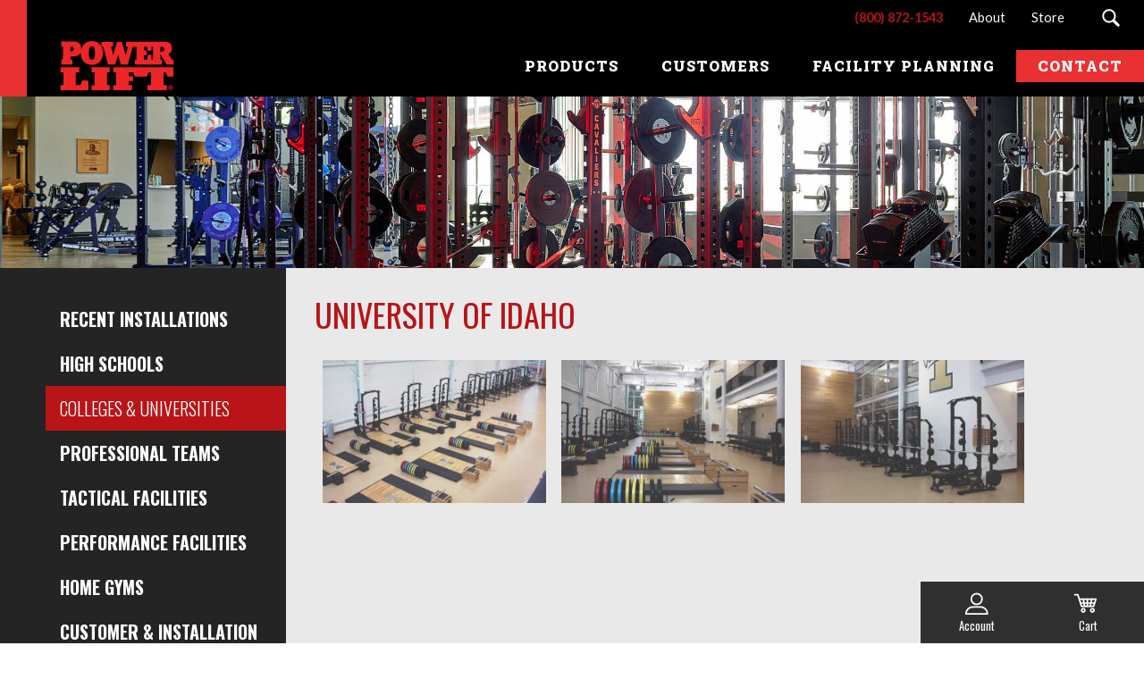

--- FILE ---
content_type: text/html; charset=utf-8
request_url: https://www.powerliftusa.com/customers/college-university/university-of-idaho
body_size: 231172
content:

<!DOCTYPE html>
<!--[if lte IE 8]> <html class="lte-ie8"> <![endif]-->
<!--[if IE 9]> <html class="lte-ie9"> <![endif]-->
<!--[if gt IE 9]><!--> <html> <!--<![endif]-->

<head><!-- Google Tag Manager -->
<script>(function(w,d,s,l,i){w[l]=w[l]||[];w[l].push({'gtm.start':
new Date().getTime(),event:'gtm.js'});var f=d.getElementsByTagName(s)[0],
j=d.createElement(s),dl=l!='dataLayer'?'&l='+l:'';j.async=true;j.src=
'https://www.googletagmanager.com/gtm.js?id='+i+dl;f.parentNode.insertBefore(j,f);
})(window,document,'script','dataLayer','GTM-MJ8W7DP');</script>
<!-- End Google Tag Manager -->

<!-- Google tag (gtag.js) --> <script async="" src="https://www.googletagmanager.com/gtag/js?id=G-Z64ZJSNRBC"></script> <script>   window.dataLayer = window.dataLayer || [];   function gtag(){dataLayer.push(arguments);}   gtag('js', new Date());   gtag('config', 'G-Z64ZJSNRBC'); </script>
  
<meta http-equiv="X-UA-Compatible" content="IE=edge, chrome=1">
<meta name="theme-color" content="#b91417">
<meta charset="utf-8"><meta name="author" content="Power Lift and Conner Athletic Products">
<meta name="copyright" content="Blue Compass, Des Moines, Iowa, www.bluecompass.com">
<meta name="viewport" content="width=device-width, height=device-height, initial-scale=1, maximum-scale=5">
<meta name="msapplication-TileImage" content="/favicon-apple-touch-icon.png">
<meta name="msapplication-TileColor" content="#ffffff">

<link rel='preconnect' href='https://pixel-a.basis.net'>

<link rel="apple-touch-icon" href="//cdn.bluecompass.com/POWERLIFT/images/site/favicon-apple-touch-icon.png">
<link rel="shortcut icon" href="//cdn.bluecompass.com/POWERLIFT/images/site/favicon.ico">

<!-- ASYNC FONT : connect to domain of font files --><link rel="preconnect" href="https://fonts.gstatic.com" crossorigin="">
<!-- ASYNC FONT : increase loading priority --><link rel="preload" as="style" href="https://fonts.googleapis.com/css?family=Lato:300,400,700,900|Oswald:300,400,500,600,700|Roboto+Slab:900&display=swap">
<!-- ASYNC FONT : load font --><link rel="stylesheet" href="https://fonts.googleapis.com/css?family=Lato:300,400,700,900|Oswald:300,400,500,600,700|Roboto+Slab:900&display=swap" media="print" onload="this.onload=null;this.removeAttribute('media');">
<!-- ASYNC FONT : fallback --><noscript><link rel="stylesheet" href="https://fonts.googleapis.com/css?family=Lato:300,400,700,900|Oswald:300,400,500,600,700|Roboto+Slab:900&display=swap"></noscript>


<link rel="stylesheet" href="/css/site/site.min.css?=20230912">
<link rel="stylesheet" href="/css/site/slick/slick.min.css?=20230214">

<!-- DEVTEST -->

<script>

  // IE | console.log fix
  var console=console||{"log":function(){}};

  // Async Loader & Dependency Manager | https://github.com/ded/script.js/
  (function(e,t){typeof module!="undefined"&&module.exports?module.exports=t():typeof define=="function"&&define.amd?define(t):this[e]=t()})("$script",function(){function p(e,t){for(var n=0,i=e.length;n<i;++n)if(!t(e[n]))return r;return 1}function d(e,t){p(e,function(e){return!t(e)})}function v(e,t,n){function g(e){return e.call?e():u[e]}function y(){if(!--h){u[o]=1,s&&s();for(var e in f)p(e.split("|"),g)&&!d(f[e],g)&&(f[e]=[])}}e=e[i]?e:[e];var r=t&&t.call,s=r?t:n,o=r?e.join(""):t,h=e.length;return setTimeout(function(){d(e,function t(e,n){if(e===null)return y();e=!n&&e.indexOf(".js")===-1&&!/^https?:\/\//.test(e)&&c?c+e+".js":e;if(l[e])return o&&(a[o]=1),l[e]==2?y():setTimeout(function(){t(e,!0)},0);l[e]=1,o&&(a[o]=1),m(e,y)})},0),v}function m(n,r){var i=e.createElement("script"),u;i.onload=i.onerror=i[o]=function(){if(i[s]&&!/^c|loade/.test(i[s])||u)return;i.onload=i[o]=null,u=1,l[n]=2,r()},i.async=1,i.src=h?n+(n.indexOf("?")===-1?"?":"&")+h:n,t.insertBefore(i,t.lastChild)}var e=document,t=e.getElementsByTagName("head")[0],n="string",r=!1,i="push",s="readyState",o="onreadystatechange",u={},a={},f={},l={},c,h;return v.get=m,v.order=function(e,t,n){(function r(i){i=e.shift(),e.length?v(i,r):v(i,t,n)})()},v.path=function(e){c=e},v.urlArgs=function(e){h=e},v.ready=function(e,t,n){e=e[i]?e:[e];var r=[];return!d(e,function(e){u[e]||r[i](e)})&&p(e,function(e){return u[e]})?t():!function(e){f[e]=f[e]||[],f[e][i](t),n&&n(r)}(e.join("|")),v},v.done=function(e){v([null],e)},v})
</script>

<script async="">
//$script('//cdn.bluecompass.com/POWERLIFT/scripts/site/min/jquery.min.js', 'jquery');
//$script.ready('jquery', function() { $script('/scripts/site/min/global.min.js', 'global'); });
  
  $script('//ajax.googleapis.com/ajax/libs/jquery/3.6.0/jquery.min.js', 'jquery');
  $script.ready('jquery', function() { $script('/scripts/site/min/global.min.js?=20230214', 'global'); });

  /* <LAZYSIZES>  ---------------------------------------------- */
  $script.ready('global',   function(){ $script('/scripts/site/min/lazySizes.min.js?=20230214','lazyload'); });
  $script.ready('lazyload', function(){

    $(document).on('lazybeforeunveil', function(e)
    {
      var $this = $(e.target), $src;

      if($this.hasClass('bg-img'))
      {
        $src = $this.attr("data-src");

        if(typeof $src === 'undefined')
        { console.log('> ERROR : lazyload could not find data-src attribute for this element :', $this); return false; }
        
        $this.css({'background-image': 'url("' + $src + '")'});
      }
      else if($this.hasClass('user-video'))
      {
        $src = $this.attr('video-src');
        
        if(typeof $src === 'undefined')
        { console.log('> ERROR : lazyload could not find video-src attribute for this element :', $this); return false; }

        $this.attr('src', $src);
      }

    });
  });
  /* </LAZYSIZES>  ---------------------------------------------- */
  
$script.ready('jquery', function() { $script('/scripts/site/BlueCommerceCart.js', 'BlueCommerceCart'); });
$script.ready('BlueCommerceCart', function() { $(document).ready(function(){ BlueCommerceLoadCart(); }); });
</script><link rel="stylesheet" href="/css/site/custom-apps/media-gallery.min.css?t=637431243145373721">

    <script async="">
       $script('/Scripts/Site/Min/lazySizes.min.js', 'lazySizes');

       $script.ready('jquery', function() {
         //console.log('lookatme');
          $script.ready(['global', 'lazySizes'], function() {
            //console.log('hello');
            $script('/Scripts/Site/Base-Modules/Min/bci-media-gallery.min.js', 'mediaGallery');
          });
       });

       $script.ready('jquery', function() {

          $script.ready(['mediaGallery', 'global'], function () {
//console.log('righthere');
            $(document).ready(function() {

              var $mediaGallery = $('#media-gallery .media'); console.log('mediaGallery ready: ', BCI.mediaGallery.lightBoxConfig);

              $mediaGallery.imageLightbox(BCI.mediaGallery.lightBoxConfig);


              // Overlay Click catcher --- this is needed to override the default one
              BCI.subscribe('BCI__MediaGallery__ready', function(){
                $('#lightbox-custom-overlay').on('click', function(){ $mediaGallery.quitImageLightbox(); return false; });
                });


            });
          });
       });
    </script>

<script>var formpageid = "d50ed6a1-5370-4e82-850b-dd8010ddc87c";</script><meta name="description" content="Take a look at the University of Idaho weight lifting facility featuring custom innovative equipment from Power Lift."><meta name="title" content="University of Idaho Weight Room Installation | Power Lift"><link rel="canonical" href="https://www.powerliftusa.com/customers/college-university/university-of-idaho"><meta property="og:url" content="https://www.powerliftusa.com/customers/college-university/university-of-idaho"><meta property="og:title" content="University of Idaho Weight Room Installation | Power Lift"><meta property="og:description" content="Take a look at the University of Idaho weight lifting facility featuring custom innovative equipment from Power Lift."><meta property="og:type" content="website"><meta property="og:image" content="https://www.powerliftusa.com/images/default-pages-social.jpg"><meta name="twitter:card" content="summary_large_image"><meta name="twitter:site" content="@power_lift"><meta name="twitter:creator" content="@power_lift"><meta name="twitter:title" content="University of Idaho Weight Room Installation | Power Lift"><meta name="twitter:description" content="Take a look at the University of Idaho weight lifting facility featuring custom innovative equipment from Power Lift."><meta name="twitter:image" content="https://www.powerliftusa.com/images/default-pages-social.jpg"><title>
	University of Idaho Weight Room Installation | Power Lift
</title></head>


<body id="body" class="customers"><!-- Google Tag Manager (noscript) -->
<noscript><iframe src="https://www.googletagmanager.com/ns.html?id=GTM-MJ8W7DP" height="0" width="0" style="display:none;visibility:hidden"></iframe></noscript>
<!-- End Google Tag Manager (noscript) -->
<form method="post" action="./d50ed6a1-5370-4e82-850b-dd8010ddc87c" id="form1">
<div class="aspNetHidden">
<input type="hidden" name="__VIEWSTATE" id="__VIEWSTATE" value="7C1NJy6RhE7GiIaGYguahBah0Vit6Uhh9UvJI4k0fcgQKwZBxVzl1aFlzNXsdZbARaxy56x4LOYdTfczQE/K5nYSqZgbYXLQAXyhtrDYG/[base64]/B2joEQwvzythP5iS8E1frVT1dLOWckcfec3yml3tZGE4ir7FlveTIfDgg+uGkwH+A2tsiQ49ggiSyJMwzj2hBJtC8CAuZWTbCeoIwkAN29ndoXzTaUs4DfUASnBn0pWD6nuW1j1yKZ156wB7di3xitiYoTX6uLaCZmJaLhNh0EznX06A291/juXRnNuUHP9jnaMP8DSZ4QbWreJs5jw/geafJi/oMGiuZtXqapO/1vrmVuxWUMM76Y5lwrRAQ0HtP1EJ8ud+vgDcsKd4zG0ApicOWwhkN/v88bbopa2h28XQm3dCalb3nFSIMB1iUMaSymhuAi/eBIfqoYh7750/i2sN76AUuE1Vdgk1sMBTK9HPVXeoALBYcKvPqkmaAvCq83DhMyoKTU779AQTLFpLujJ5I1zAJ4XTvEAEokCcRlpv4UdXwe+Zof+7YrvbGyq8unRRnhOVcHLPYlQbDtGOhLmCA6Q79OQ/jnzTMi2Hb28SkL6IoFEjRfnbBPZPM5YleYtBW7Ek5YKJMOx8tDM8roFON0KvUMM8fr27QiFU8kn6IeKZpnnv5I2KetT4YB4AUIW49sU1Mx1QHAgmP+HRrV/15Cb2ci8/kNNGtJ3mlnBkMXUfENknBkjZntJgmOOmy24caiPYzGETBcYbJlueyJCX3ZPOakZZZYIXQqBqqCsUhyQNibH7V4HQrEMGXfyKMzwYPeARpWscjcth0CpvU7r/1LtZ0Ajai01dm20pVS14T6fObucnTG8+5OkCIgJiLFj0Es1TN/[base64]/xQ1w9+vPH9fUueqUrWzItedDm/Xz8DN/P2aCpvO2ZdzechWpqfZ9V8pDsE2S/[base64]/MmQMTNnDMkHDm2K2x261CIB3lfh4mqa98NbMaJ23tVy2wvJWm3QIUquKvQOHjtFcZ2Fjfl6dTveIBvdBkdBibzhTummGMC8JnIZ0XKPWJEdOE04QAMZs0+fTP+RuBEH27inb2WR10Dp1rq3A2orRnoKW4IoEIVn5rTpLUrswEig87Cq3j0KayDoM0ph3Uv/3UayBb5ufSbMNHtViXn3vLN3LqAWN+Xjbc1UCH6XKfPI52qVLaeRvMfyrmBLp6bCSdD9cLWPgdW+9Hrj0YwCSWdSJJ3u/ocjU0VubbkfuToTjK3if/5TwDMo+DbaH41DMmwsc3vrxRWKFwUFUGm1/Lij0ncEElK/362F4II+bm1RLXo7SX/teygnDLIlEnVysA1WLp4kOUGc+FoOGT5auY7dFZNMQmtyMRXj8tFpEwp5tNugdG2JX2Gc0R3i5co7h7kFUtqsYWtOeiKyF4j+gEEXEEoBcUTyQwd9e4bVcvis9NVwY2A1k7xo/[base64]/yyRrPNz+TLMwiyeZ/1374iJiKBeS7MrcGzOSzxMhAgbodieMNpBPXdXYvgsJNxHZ3va3a63bweLuf682RKr84JxGXp5YyfwzVhtLC7R45gdDD2DpTrWeDCXZWcr1ZU9OtJ6gp1AOKvwbXGOy02D7ArRPSsYeIrG45hRzRpUX6nQMpogCmBpnBwRxBxdJto3HFP/j7IFP1AdiIy6GQ9Wna49nUSkwh3QaEfF3+kEMjYOqu+i3Wfgh2hqczWCGNwaePAl4gH+enE6fsyHxz+gDoje5gXSaaO6eFvJkm/dWq+49HS2k8M5oS1AHAcyHzs8E+PIvI9vJDRP/LybUSjLEE6iw97NT0k9GLnT6IETYXj8EqOTBITXuSGjiHNh4zvN4jl1RO4HEpLFrMgpjVzQGi1B9d3G7fpdBVI1M14RZ6RV0VCbKS4OezNpQg0pbaMgb1Ka5iZCmE8Ec+foS+Xmf/NHrtIiL8Nf65sy1e+FxVWYg8fJW0v/XSFtp/6gaok+uELowMkY9m7mD5wJDkXeFvWMrBNcln3/jOWvIpjrcGJAuUuhCOIlh1lulkVpH95nSCsUIMOARBSk2djB1C9b1FhhETvkawDExgZubzoLC8LfSgbM8gS6cLf5M6xMUczNefB13S1E0QhMw4GxciYyf2g1ojCqkzmUMHl4MEE8OTdw6hGoehrKm/[base64]/RPxbOmY0/1U1CLNgm8PUtX+32hMy8rNhZa8Qj8iGwiBSmSj5cw+QGWFXSN0ObHNHTkd1I0qvoM0JeSMxiYdp92Xx7oDRA/nEU3CzQBIHiu7NgabGcCgawJWb20dDbG0lts3HPbIg8IaHtzw/lAcpwRSdOtLRRXjMDuStm2s3AZZ821MVm+LiQKX656tV3HF91AiUMj9lBxPHUVuJndV1FRcsu/fHkO+r228VzlDB3HAnuynwGbWYizZiV4d0HhnVuaiiLwG92oZSrjFeBizGYEiwc/qjQPi2W8VgK7gISztG7h7Cq6jYgmfUVIjwfOK2lnFTq5oLKImb3mXNv/O1s4OE5ktQSeGAtLpVg39Jw3C8AoIB0WikNSrT1BY+w/xsTtTmNIPZz3h4muaRdKp9cVpOIn/9UWqJ8kzMLWA87a0bh6xHsW4NLQlCvrwBGFs4hlodr5VeD0UvvKBbb/VXMmxtxkl4wnNhFmo9L6M6NGA2xOEWM6C/sGhI51U2MXtgjzozhiAzJgXeyuzu/8vhIidwTyQXrlmOYcFdl9TjJahTWNwknmM2UJJJFqNRHvDE/3gjFw39SQ/BJ6LrFBZjEu+kDPotuUkt9Du3ynfp3z9cCtz9e9rTTnPkXpCZxAgJfui0X/DdcKXAWB8VmSqKCoThlr+QIdCSIIkz4/J6AFo0h4UwRxGZ/A7wV54XalgxyQgYgQFazOK1hWIwlahbkOOFAkX1UXVut6Aoge7QIYZgytb+bM+OoKYPAr4fXqgfMfvNd41zFd4PbN7OaS891pGrpSE1/uBSXHp4q/+hT57SBbGko1MaTNgFo4FXkyD/b50W3Vp7dOuLw5DvwhHemI0b6LblBJw+sDTdlJJXPyIGMqkOsWvMlPexinoQebFbxTHVny39WVSN01Qte4V499EaDOqKdlVUUzaaqJusaL+IApcM6EAPHa+DRkKY9lB/saHruPnd2YPDRLyAlOSFw/E3dUO+BBMMrX2akMjP/pTnQGXkZeCtHnd0CeR1Ym9jsAiEAMvhOWxG0+3K4PfOiThiuOtVpQI/PUQzTwMuYJInWL8Ue4DXWxm2sehHhHoQSoqzM9A7aKTQ6rPERHV8NTQ8/PU1W8MgZXnISHp+rXJJHE2tOVXzXeYgfr1fckT317KibYSj+YMYS6zgd4Su1JfcucPyCGq3vvSG1OzC+NZZch3PGAatB1RvQFggD/kcH1xLyZf76+reqNpGwRLQVmuRbqLaLD/kZb2uevpSmpxYSrqyOL+yYJ3cF85HxINbBXRnB72VG+WC5HVTIxp2nuH3xC8YP5j/1FXa6hEFweG/9Kv/9DIJzw1+MLmLFiFUo7mASvTI5oyfVJHtealWRyWS5AnxGim9/nD8WVKy529AUgYs173j4vI3d49uclVHOclvg4R3BZj/v3RRJ+rVP4OYo3ZljjAggSJdA/M4tScTZVHTX5h28p9ERwaLb7A6Pzi4FdrBq4r+F4lZtNnmAPUEhlzeyIsWnls0T2av1YI5EGV7sXF958TkCzZTLyycHZDQsHNVd5A8ipf/Kwy1ACtcQsw3xL72/OhJjW2IvGdniA8eex+BTc/Q5ZmMDyDvdWYo6J+C+1QQiy4pcXGLhTZVxneqPoMd/5GGvP41VuWPMqdKwOEKR1y5ILeRMGELZHhHb8aJDNiXAZnmjG0Nm06LaxjH0mOF5XwnLN4U00cB9GFQSGSfuHK2wqEjdvlfv9d/CMqFvwd4GtlZXM669k8rNq8QrbNZUTK+VkX0fgVBs0sOLTAXWIvzvd/W/wvp3JsAZNvDmttGiRc5ZQoWGlGXKO28Ec5wBZP/m1pXO4LCdcuDx6kct5jt20kALqs1LjDaHRQDccyt0SPaC4joM1H5nCK6RzIVrS0spVEqfb8Z6oKSlrUfm6k400MslAVPoYzhVcxpfOiiM6f2K7vJNVKbWVtXM67fjDu81EjXPyb4zTw/aQN6StWMv1BQcB3DIafbLnQFxxHSAjCjxJOYEM/eOaXG5//zniHTRcqDIq8e3//4pSmlearnZUTwi0h/eEob8a95wPL5pskMVTkM97ioIx+4IoH8XCBWVHy+JkXa94q2o+Sg8CF7v593Z2/S3yeU2HUwSuzhFWS8dxw+ZE/TAKmTDv2r9iCcrEFo8PCVECmdl1QiYZGAoHfE7tTpT51iFA83r0tz3nLuc3NtkgUqEWGru8xqqI389EvXYuTkCjL8HbqK/E0P+KFGLH3XYXfKMJaPaSvG95R/UQe4/LTfpyNI1/pRdFPO8vvWxnDEpDpZirHc1OCNLMTkkkEGg82JEhV+BhVypX+O9xd+9XrYKRu9Z7xEyFjs4Oo4OK41qppHk/KzjVKoXRW4mnXfpg/dihvwCZ22kSmiJBwRB0BZ+u5dl32dYI7vpFECqf0dlzLJphKBhrwt5DOz7ZU5Nf1L/NPJxaQ5r7DdbDDXwmV9x+5SCWXp8L01SA9P1UWi0YszwqkQchtjsaLz5HpYyRyNe9mrMk6CwAj2gQRcMbxzwsHPIzpMJ0Pkg+tMA86wE7WAiTze15GeXoepwNMq/unQvij6sDtuWn0QDPXpftxbuMXQ1yELakLe6cTm3VB0PpZ10cmEByLn9rVlNaaaOMzhj8dZCC2AJhxSjTQF8jdzNak75bQifrnmRt9C9LyySe+VV/7LEBsZC7ef0aRjDzMV9i7waK/c6hnd/jI2OJYemZgHJWAHELf553LtfZ8Ha5OMs2kbMZBwCHNEixi+WEcbcJCEVrJTAGx4npYRHyjGFLQrVcibo7agjW87+Y5anJL1H9FYyEQR51/[base64]/t25XDrFn4U90p6WOV1y112z5HmxBNX6Hppk3ebL+aAI8fNPcXqoKtanlZHKs9ka57yy/mmmB50x0ohtiuPewFVS1WSsTc8KibGc5m0wlLecu/Wym/dF6Yts8zYke8/c/RnrNNjAvexFCXckVSa7DZIrRNkHUy00W26lwBV140FIT84as5fi0927naOMznBiZzc5TcU0iv0AQ/87jc7r5vayWN/cVTCzhJ6b7MXNz7PE1C1jiKXYT36qbkwI+J/rqSaFPtwdMVhuaFqCMKe+8WyZ0Fr03lkfu+NUTWdIY247/JzumLtHujFFJO6qXITtspT+cyOwXXFf73vyxsnoD6lDxvvmk4ygH0grrb6/NV6t5udl8TizPoJxtubgc5XhnmMQDtRndPdBXDxpHLniz0KAbs24EZGtni8/IlChtUZLTHcB6vQ4gVcciHbAihZ7+oU0rAy98Aw8Qpl5TtaEnSVPCmluvyHwSLF7enA059giPUuw1A6I69Fq6OQ9i6X3bTFnGH6Vn9WvB1jmFDk9Zu3k1CQ6AfzqYuTaX6XTQkD7pbWAstJQK2wcpAP9bh6qiAahsj5IJJiWt7t8FdzR3N3CL1l0QVB/C12yPD3Gp9c8UAV1fWJRVeb929ilIrz+JCQr/3wlfGe3Ch6+Grg12vW+y2btoW8HSvl5frltc8nnFkVenunRACmCYrjXyb795gcImUUFul+dr3NCKZ9wZD+zOIyVMPlkBRTU0u0/W477uihjIe5yebZ4VYfofAkWkIgXIFThNxBm7S60VdTd55aABo4VGh92x777f0YxYYGK2XF6LPULL4KlijqSc4QgyLN8odNSRnta0Npm+vcve2YvXnFSKCH2GhG9UsA9Y9G3uCk2fUHga8pvbetzYXbgStRcKZohvrvZj/78JZRctH/MnFVGwKeLes6VQMt7G6FKw6L1ytlOmFOTsHnjkFyUT5OCYhFetNuPMFBekfu4Jq7nggB7J1e7IEOKh4SEMetIjw4qZI1yxnx/pYhf8EP0HTT9+tt2wICzi04/GLbvz97ceJKryXFZsnunL7KnYRBZXQesTpCVgvEW05p3lWIQVz4XYenCMMQV37V9TGS10A/wbr2Iyi5WrmwcB2bPo+3jGJwGWVEM/3cNVVezS6nsvZgKkqB04wTdn9K2/OEoa2akrZijlToSUJ3vrWiGKysnF6ITFAWAUkt0AJhJgoIMMVPdasA3R7jCRqlrrWQHE0L/Sm68Z/21UuFXxnyIE60fbTO/OvZzy4C17o2jpLf0Vygar6xSpWXgZnoAkUE4zWqF2JgE1T5xlsm+Ml+Zh7c/aKj5yNTZISOs0O7WvsacWc01ybtPWuUGXVb0MQi1YGXAmCeJMaV636U6jC4W+06CuxLsimc3fedz7wJ6+b/Z5eQRxRXCnoJBz0k78oY1v2by3u+D2NVCZyb3x8kYJat92t1eOltzPXO3hOKWreWTUT2+xpXU4U6ugHYGLg2AbAZIVZ6YgJgnk4Vl1ZM4LCkPToBmhQvvgFX4unlFqZN48LgqkNvmbwqe1SV9TLgXKljvb0FFDJWNqq6s+dr/ptIvl5iH9OBsk+Mc2kSTFJ3o25H+SJa92tgrFPB0L4D9kK9pXEuPDA9ZdFsV2zl17h1ROZprIKk6GMK3r9/bkOVyPxzYRjTdTWEjl12Fmbd7UmnURJfhCr9OVFPHvZC/X+7OG3ulopEV41MJmIyVcoVUwH0xhjePlJyUAvoIqb+GCBB/J1qJuo/OOvEO/OtKpjbigGcmnFKbQ1WReD/GfULK9lPzesAMvisGAB5iSttnQ/f9Fd0hdYNejrPQ7n5bGjK2HqWgK4GMVjeQt/L6QXAiP9mvuS2q7xXUr3wv4Okl5yMtrEPTbAabR2ZhsJ9IQGE+/+XhXSMGjXwAsHF+ihZJK29FqvUMVsPzQvtkrK91RtT0ihrXiSTSboptdSMvZfwLin8MPxFp7YjSdc/jlfBc1WIKyTnVNHrRRIZcMrOHylVF/eenKoecuGf4Mh8nis+Gn5Mm/7dreWm7Tvz46cmDk3fml9y0WqsG6YHIYzZ38cOnOFX5xAaGRzn4a6pdv7PHNhhtKSE5n6KRK8uRet98Z1AwvO8YmMVybivmfnDNiULpnnw2A2Pz6JicBBLmo/N511a8yOt6cUDuQKR3RIBMXqvDTRtW9U757HOSPCTykpG/189BGvcmf4RFPeWZ+h8z05jPVfbxZlEkSK4ycV36evPDizsop9yoNviMshQ/FyR67NivhNoNLSaApAPlGvbGoZngvhztBevxsmVYQzE+WLtHoYJI5Q09JhqejpFwG0ofQOBM7FAc0qU6mWLh79isa7LRCnbfI4XreYwf2+sl/+J9FgGmYJ9dQ7XnjFda/eiSBN5DRMOaTddTaY2vLIPXimD5Z2dUcYh+hlY83s1bfD8asYwGZEC+nSTi3pXz2Vz/iDK7Zln7XxTHsfgnqSiZFwKZRk31AeGgEuK2+UNn1C4TdfJNLXnM3yNMfRliA3nZpjZlR7hC01ALbuMF0aoeTAw4uzwmbpa41rv3AKNpQVP/OTr4EiDvpFmGZt2dsjbIm39sNY1fPPCUWHs6MZ4AIbdm7xUPi3DXCw4ihqlxyv1vOR7EEC8e8vpnbUe3HmvVzz5g1aPronJ03UUZsmOXBPQlVTeCc74ZFZrwgyEGj8qmIOT7JZvL4yIGYdxBsyOhA3O1e/UTdFIvYqLSH7rWZ9Ka3++M0jISHHYIe/5vt8PsJS5BerXG4eWPvm9ccEImRA4dlDz3M7yKnhE4cJlXuFJZwgCOCAQBHvKkuoS646kZMrDEo48KyKJKdOzzpE6H4VNPmBn2a3stwjOYPHvDKBFX65iv2QdEislI+pNf1YFskeexS/zGdS65luc10XX6lOySDN5JaZ/fbydCH6btUcUK4WDLh9AzcVCA7m6bCgMoJqtImy6zdrL1ixVbaeRA44XmeRiUTuAf7TvJbJadlsvOm3R1FbA2XAUIG6KPKbp0cyiWvwrZashzfCd5uJQ6eiYhEceqOaU5foLhXpc7k61ZMl3Sg/ysnwG2ZdrrjuDTSqZC2a0EZymMZjeRLOIFi7HF7HFeeXWTHBGwwUrPqy0OvKlqRQrPqV1SbXhFqVcd9AZwiWD4QktKPFkjkp+ccTH0MPMBPW9WKdBLUSIibxynVcCfGDk5GoWTKuX6IiMqUw3JK1l81NBcQFbSLh7ptCbxnvJvUiAGuwA8ZSskR8Z28Rx8/82novHYEU0F/svvwQvWKAbXnNLOU11CiXPhF2+sVOR50jQdpQSD8dufrnZX7NoqnIltfrYiBL+Oz0D1F0LV/0sGNDSH2LtrERiFiiaCZ1cVZvkJXa0sQKAQmr80ThxDia9CHpqWzu2bAcSk0/yFttaIQ1vTZ+DcAmJ313LFc2Za8MmYSej3JoJf1DIKdJ1NRyWQKnof+U1lXn12B8pr35FRT3398NpN/giU8KD+nGCMfZhomAv/G5hSmeWEOctBxTkD4TjA6BJsmYG9RIzNeAag4qv1mjI+v8jYcgfLKiy5GrrqhVs63NHcZ5/xe8+xvD0npDSsO4kS9hKVMA6KFylgOdUbY7fX5ln0nnD3+CWqwDj5lv4bjmNfsKorwPMwmzxBUDgWWQZyvlDpy14y59GkNUD2xuf9DZ2zteyj324dooCSaScc/NQ4K9YIHu/wTkfu1K0XN9bIlc7I26upZBxNQxHdUQoiLWak5XqzTQYqpUsXk4686jXUNdupnPtmTSSU+VdE8ZIrXDLPEOtlD92I/jNnlIYH+34PVc6KwchNBa3t2U+fUshMSYL6OGZD/muHIMfi0MdZeTTyocw3i/LnQ+ut3ilPGZ2GBiDgyYa849VUUBivv1j+2xVyJVrQiKw6ovs0IodUKA1oWfVJKoDoIk+PwH4pKWwMpRuORbzRrQPkCp49CFYy7BVcq0PANts3SHCMmS1KeVcB8riNVB+Pjr6vhj5gEM5EOJOoOf7/lyZZFTrqVqOApv+zsG9c26Ew1SxZ83Lcvati5pz3XjZnOoj25e/yZNawdxycwpASIDQBikUnPGyDyQAMJKaslO6oPfnzGOdKhyRYgmKk/lg2zGm8sBVNr381lUmx+JMRyTynnC683F2KvNq5o/IsH02cTJUurpaFeLLC7L8dV8PHQ1q6esGlaulsCf/mxDtpWrZ45Hcf0ZhIimrNw1EBg0jfidRbD2dAU/lrPVtmTpvJGVWrsv6hI22bSIfkdGcosLcLxJTCCPwaYW20pVgPhIfXq9HzJ/wB3vPuFoAsl4MwT84wSGOKQg/9/vd+4PXGX3SzHiZQyKUcIYdsHWW0+e7ddnjF8dVZSFIoFGhsKRbhXLtNvtQQUhiWtxbLgPUgd7ltXoLbJjqn+gvUDaJMIm2U2mYzdFtgArwRwgxOt6G+wRpQp4TdM2oiYVWbmCtkdo/CuNc/VzJC1Cd5X/gBVnO0oc2AJeIWmrCVqUDKdKitIuoVSAaZjCnO2LiUHNyUmhuZGbgkAVJqswdu6++Yo7U1/B4pA9X41cnin4nlUe2DvY1fTDyBmuNBFqWyFpACsVNAsdxqU0rzYxU4VFw71PAjqCBLpUl3tHfmg6fGAFGxv2knM6z7n1NsIFQ2X7ze3mQOwvEoomLT9CoMcSbM1HEmN/fLUWITBjjB9UAltDn7CnSlD0XU+0wDSyq73a5+k3Gxum+bkHh754ANe6Dxm6jhB9Ka9WKtjrDtAPlqgHkI2IJBLy2fSlDSe6/5GrQc+sBm8Bx66umb+owdrKHKjHISuoWYGZ/s6EPDPpfMsnvwnHmebolKs/UOgwHLPb4W4/ItQX83DZeul2P3RbRQzib1yB2EyuOGrMNKdOwR4AMn2QNHGpUM5CcmV3GB+lcWbfpJtI1fqrC6G1LLhu20dlrb+qcqx9xLJGkRpTlpmddd+THHj7mnddWUaYvWqO3F6eBej8iukJun3V/RQrsrQGPKzNwKfeCGhvTdEBKneltNnEPT33tH+ZYA01AyEa3YmBrEVVT4n5YvSlJC517M5T81Jm3JODyjfdv6kZ6niXk1LbFGFlVblGiMHixkeMXWjTsDyGfvck0/21V92uBnbuxA2Ihou2++YcWzFfyEbfRg9xF1KREKvQP6y+4ONoplJ1gehHrKo20GhQizFaegfUIEZC+HMDBaARGcpmv/JepHFFZdNT3+nGGH4f+i3gLqjHlF218fPxWBWmxVu259bqRZpGi7cnZ9LkdpIs8gwiw/PtrnziirKfhXljOSOi3TJdLj8MH2k4roVKoAc5impajsI4E3e7XI+hu6K8xbe4zu3Z6s2sXEeNxpXjdXc8CWydTmWzPMn1KxZoSXla+YBLXmarShI11SWZjCvotc4QIQn3q/OqM+gh9UaHYJe4lIFtUA6oVn+GJxFe3oCYk9eXYhfhG3/c7HcSvF0DeKwqIGQkas1w596E4fdokNYv/34BRkn1RgBwdl/R28f1s6XTlnO1QJG5ZM4JymDQVu6/SmBKwFgrOrUNe/mE/zxPg/miTSdzgRPZFRTXDdopd2Skb2t/RlmxQcgaIMoZEzP8NIhwgK9AusldzfI4qykjDJYdAjcBj/AVWdQWyIRT3JyuSBoys9s28Js5dCSMoycdmmXmRapyHjCDkuapUBeG//RstRGlpouJWBQkVm0ihJ/6A/F2BUN8yQuaEzjYGuH1HDXgGW165EzjDeJTndDIjAMkCmwlo+UkwfuPM9OvavPa4TMCf646VaFtPg1CxIwH5b6YqI30V45eDG1ETj16Hv7UELJkdGgnyPivDRNx0wXgLvgWaiMEG/rggNR1te3+jvbappv2MDHGsUaf4/bWmD18EdeEp0pyTLf3FqioYwgK/TQdOcUMrFiEMVH2dv/bugmrLdXE4bi0X9G96oDQQ29ZwOnCuW86piyXzrqUwhbMzuM+WrEtfvabrHgBvSV43KwodI6qRzxVO4LRWGF2HgfQItTXPPOR5sHyBw8uH+hZLMD4sJrrPdNt+ml1Lh7QAUaAh813/g2JBFqGkbpGJZqBpY2dYawVWnLZdCoxTA1D6mMzAdDDPByYVJrHEkQQLwrxfSiZAc5xIYcUqEj0+MsfwDosRPyYqO5vc8DlTl77xFY1J0CmaK+JaVyBE3Q0innGgNyR7/auZOElJTYJwtFeHgD9bXnl9GSNnku+9Ld2jpwTdBey/kdOr1Xk6FSg11ctI5O3Fjg037DjvgLoOoSW+jFXQx5b1IbhmFuME4Tkv5flwIwNcZEYAh/ChH5s/8pnjpeHTalE6PUKHyPB6w/xP0q1Pp3YR+tTmmmdoWOhy8xrlxdvLxNbkuPnYZkADXhJ2qI3ToGl/20Q9VvUL3LC4XJwrUwaIs6TjKBrjyQTgA64H7nm9wpSdVIPcA+4zs010ligKX5uPH++b8YkM1H53O2Q7tG9fJqB6/c5PZ1HccROPy8i1D99lFqTWTc+SZVlwi5N4GyCOqkp2YKWYShmgqaUbZAAkSbCvsWrY7M218vVnoilfyXmhV+oE1VzVxOf/d4C5uxjf/phi16/WODI0jXVJ9MkJCrL9xq1uppT/bG2QbDLTy7GodA/yhQD3dLej1BylTQAOjGK2y+bIAxvfhcjXYX01PE/wSlQ59xNmX25qpob2TS1hFbCZbeRcmTVSuk2F1i9tt5fUSu2fVI8kczIJDlLNAVKbvR9P+uwn5XXbOMNtOH9qtMutNgG6+4cqLTzBdGzVWuqPynw1J6NcYf2YQssJB/9bW3MS4mSCWWIMkjtThDiKH4pmHid7nPxe3gIDMKnmivqRqg663jP11MT3Ib95h4fMNeslK/n0cGWPXcIE+CWL+qO3KCzgBNji0JjNiJW4+b5dplrOPtN8fSKohtdS3Wnxz6Jnm5Q5qDr4hh1aWehIFAC58w+XZ/1DV694W5YwQ6Sbe3Qi96hkU8L/zdlnNqiYss7XIVGDNWhHtZqj/ChuPYazqzuOl2U+k3crAU1ss+9deRn9T/OG95Ah5I347jleoAq7zOpfdstj/vBLvKsBVshEpL3f8lQmld6UywTmPr+xGg2urmps/gzp/04KR3Tdb5Q3NFS7w/5qk0TGM6DoAvKXJYCCqSJRAAuIugwJgRsRb1fw8L4lx8gqi4p2ALcnKe1WcomuKY6OEGey4qgaiatb5oGQ53N4OOIOOyXkBtQbt4sBugbRDm8+7qc1ZpS8t/D3kBOkjt1fiqoc8tqrfYywuWF4ky9dvLihUDY+ku649v3UNRhU70Ll8wYHllqWdKNCJ6FB1zUKR8qM9cdTkysDk3sNk87AGYhEIp+/[base64]/4sZD2Qiyj2QkoNcH5buOLT5VGDojqZssb6CpgwWWK+lKO5xA7gAFD2lSDXYNT60pBK8ptRRGrbKDum0kqgrODtdgUL5yDUP1NFc8+3vATZ0/FLsvAvyCDKdxvUzjibzKFd7wgdVj4ZtERDhm3lZj6/avKgXQKpwwz75E+CxI4UbsTqAKiP7Qsu+SJyhnXsXxsYxISQCUey8YAejbSv5k9IZYyZZiW/[base64]/Dx1Qk1SIvLdt7Bzai1RUC+JixB897PyJm5Z007InMQ5tI3rpY2yz1f94C4bAgUBcceVZVbGqz2/VTdxMnNyhJ3DhmwZ3wEk/sKlVdnv32LmarwxsZ5mUoMtf9Xlz+aShBatfqGYV9LHoGXm7WKH6Vp5ALmIbSq8O4Pr20dXv44KKxLATFOnjGjPY0uuj0YzYp5CsAS/nxMWKtJI92FdS0TPHJk+9/Vi2NyZy0XaaBQq/I7Ci5dLmIbWCkq7Z5NEPcjyDVb/97shk/CWLkd2Jdx3XdDzF4sDC1Qx2+QO+7WtZM/PHTgVgB06OiAwk+yJ0I2MfV+XhaCQjUOI4w320nsoAKo8IsKdzT7Vdm9uyF91ZagLyVtAfIiwwAvdF8DHOXd7f1Y4lPpYVZBijstjeCWrqlrcfbz3jQZs7Mlga2hiBScw8+LVKEq+CC1Sq/F/7rL9yfzRzJwWqWuGVfzNgmZLRFCumvaozyE4LBpk/hRzHaLMtKGuSbwE1UrR68GEo5O0M1mitw7gghzvzUKrzX8SpzMElB3Mhk+s8cv1GVJfnmVCzP2avh7osJ8WTwdO4pkShSxCGVNv7+VPDLZkYjOgG1bpktfWNJLbm7JssB4pWXmlZ8IRrdO3fBWNtiPy+JK6p/WOKrsc7iFUIL3XtiKSushbfn/2v4te7HiFLyvjQsiPcREgqw8hbQNnc2Vefvef/khkfyuTozfEmjbt2xkNgv6sCqiIQoNFawHJ/bCejm81cpyHo6hW0u+JqI9vNY8aXK/[base64]/[base64]/i4il8Xr/oMXFpcDbxryGsbZQxY/ocPyIUjV4Q2UZLM6b80Vo/ZFK6/kLU0wDzpVQ4x7xKPztJPiS7Io8nMpuvqPQjpMrL2RjaLBHPXa6/BXiW3djrFWbaUSovBlLBwV0QbY2tVO1X0AJCdDnQIq5LmbGmnok5xVVkcwBp7qebq6zfR8c1VDOlkhLMwyBaPPFp1cj68Ywot5+UQgBgmVAMgG5eTW8ViXbHVVCLsIcZAKMnlNVbVjRQmz8YUMCG6EfHThka2OYx/HLewOv23aSA+Baejg7xwGcctC7SCINch9NryN8GD7cFK+vGBdfkvSu1C4cjXhPECvz5Glo1pXKrJlrUQonQnQlJIsDai+skxJt1uHoOH1IKPdLDLQF5whUjqM7VyOb89I/avlhK5MGON7G/FwrcMQvGo1Dhc0zKBzobTXz4kc7YqZTFfDexzmnEafyNZAmKjkArYUmhxNkjkxZCasrs6YpgUL3FDa1tdyU2G81U20Jc3ARaB3SGgTC2I09Vpcva+bjOrj5U/9P19vWXAJAFnx/CaxMLUqgrvK2Zet/tOjAcFjocd3hL+q/V1A8/UQcVn7Y5esP4KD54pxbTqjArel2iKDUgvHhJ6IhCu2TVEFU1ajD5okEu5HFnUjaUGQoY3I7Bzm8sDmjiP1SWB1WWLcA1wLy9ySEqHWq06r5QHonBuI+5gOGFVYBgVHQJ/qa6VC//S2a1GUMktxHrNirxB6aKNptxNtxkuCDXgz+dk9Ri0mTmyz74kFVT+1YA0Ss1NU9543aAZWDcWo6nyhXpwpdBe9qpc+b/cLqdY1zqnQyWk5nAGctzjfA+Jmp3OKDMT8hJP9MuAB27Rx5/kDoGady/cALT/tf4UpvSyrPZ1qZ3Oc4NWNfUnvu156beTwBePKrT1NGJr6FK32l6+I3e6FKx3GA/meFMCw0yNdoqNFo4dXGNPBROGJIsMmivJSXyRKlaclW7zz7eBfng6ZhClQu/+N2GtCkVxI19+sBINE1MAYPQcel7jPxROjlEUGcUK32PnzWa9e9DDDHSYG2wNDJDkUb2RATdWWSRNk/+y1kv8xEseEYk8P+6L9q8/tLzUJZVIku2L8tHZ3EW5DFcjnS4wxzBXvDwHHgLDQe+TSVQ7zOVYP4PXfY7pFjWTKylaKh9VKiPxjtXatyZ8BIHnjqqneKE1BwFSpIOJvKaAaf2MUQtZlHsYKLVrTa0B2Li5U4BhX5LWMxWHqUjJt53uzYu8Oqy+74GOA+QmonsSwhf1TZT/F55kZJz7Nv0lLVy6nGxn6opWChQN8m4aNaCa03edksVunShnXGgQbxFGgfw5aAdiLRgADQ9OZlEEAbAkCP8YoKx1L32i23gohmF2TJeZ2M1+CKbLL1L2ttXsCEnYAI7JDUM9LFPGYPYkEZhgASE/zScGlF0Bvvr4+KUSRLAtmvVOVnqpsONcdMS03NN45vQnbqCBYrNAyOl7wCV87zE6CZ2g/PxddK7yx0auU8ktVOtlmIb7V0z02/I/gg9pnLUNKaFJi8QkXaKaDoyc9PbVcJ+ZsQmaPw758UL78r85TvQgOER2rNGxZC3yG5UdFsvgFCxpO0/CNwG6jg3GKtS++Xs9paVBMFey+s23aEtRSOnC99hLh9E+HWGannir5Qa/ueqml0NdRcfz+h7nCUztGpio99QYSKPwoi6AEiemn8nQjm9RP8Ko3lRxdveLlRpLzyaYcnZSv2wZW9Q+Dt0ofaYbTShajQvU6/IrPlNLIdvwHTjbmDr5ybo+cMaKR1hAT1MPAVExjQndsLu3SF36bet7bZ3RH0NoyuthaXTYjD4dkf9kxQosIb7o/kPug2NmMXZqXxoTHGYMuJtnA+n0Hhv2OrtgFigiD+GdNbwAW005iRu3xlzykWTzdVgrXGevTYqR/KHEvW8TMlmlcryfLbZeAh48zG46KCAaR3bPeZsSmBqsGoYJ6mYLLZsmhmjFlPHT0wS+wRPCTeY0tQT7B+5B+s9Unrk6jbAPGWt3HSF3qMUlIyDs1mSQSyO+C3l8So5lQH+zJgvWEdwnrUBzpLEOMp/11aBkT/z9F406rlNXHixheLZGAew/XwYipqJpatTy4rN1oRIAA/3v6enBLpTY+kgmH6r1cOskPVNIj1kIYHYzoRjeddu2Mdvz2lREnxKFkLPHqATZAR/PjQs2zKMlRm40B44Ui89bBMoSCxI/tQXEZ3New/S05ns7Oe8Gl1kQlxnQihpQj+tvYQVooUTUjlVZNu/RwIy6UhRS0OvCM1AGq96BZhamquv3xP7qRdoV5Ez+Nvfrqns0btX/uCuW1+MRmKnjFHgoKz8eYjLX3SDuKH2ZpR6h5zTjuqFIS6672W2ytQ5NQJc3l2cPsc6gvTlY8RGl50UrnDJxoXDmdRqbk1891ig+EbncvmuUxkaz6AfKO/r+4DybDmgfnCD5QpGnrJhOvG892ucc7wc8fPf3SGs/ZzIFK7z7DaeCvytPNzTzN7auPdZ6cyP1tgWwblof2ZMvUPRMfS424VNZwfxz0nTJR67S2aSs1kw5NU8juhXQVdbNWrvAmGfgCxOAHsdRJ0qXOxq+2wRW98NZIkVIKwEGQ2Of7Ki/nLXJiXFdZ8YypfsRP6UjdHwL12rlR17Imcixef51aemwvgIfP7QOi1Id/PCGARr89n7WTDovIxkqjkumsFvWc/BHsMDmu/QMQABYl3SYtV/sLiGGg2PbD1mXm9vlKfMj+1VqQZzn7ME6/XSIk9gXxSummUsEvjyRA/f1UF7L6koqvFJfQOnRRoLpes0OAw2DYGxcTVWveXFnj8zeuDy+8oo/prgQzlE/dBB054CO+r5wGAT6BKhgIOMZftDe0U/mM/hnDxXGqV8ijCaQbjyBm1oPLDGfwfLM3RlJhfiFQQkH/bUn1Ht9LYL7TFqJVqIFjYj4c68jTNUe7um1c9EO7rEfEjJhPf9GsxKK0W/6OfLaKvYbPFoqDGN2p0285RBeOuBQDmFVvBmAKMqtCRH98j3Q9bOolBbQK553SPwIWEQ71XVEreCeRq6Vwg9rKVs3oSljVhvDZnIpct7h3s+CshivEmR4YR7XK/NedJeFjl/fAGsSTtypZGhvvmmBt8nrqcOGCDUgVlRv1p9W9QNjMEdb6pWiq7tCeNrQs+JfCEaBTJ/GvoNvYP0GzRpapGEzAsRkf079X7efLXlJebgfbukNWXKmmd4qNBFht0jAYaX/KsSeZHfoO8U66zNXSB2K7CuLOByUWOH5i4fjNmnyatioIsr6/XDxpxEczKQZIvoFX28JfSThupSfExdJ7xHIIj9czpZ6EJ4dBHQl2zUkHu0yqL3s+ohc5sTvB+Q56on8c+zKMaNqu9z/18m1gktCWsue9OrvavlppS5iRqYtVtyKP/VW2Gxlx6nBMHRgM/QyLpjQJYqCA32ZRan/jBbrCAPqd2HlHXt90aXXuklrrwu/siHsHLxD3zJ9XO+cWZp0/K/z/fPr3+/P/jkJ/oo9KrW8Xf/VwQLEU8k0Ae7Ke0g8+adfzE1UvCD3H0jPE7Kxx2yGiTZ61j+6tQICFL65kLtyKdj/[base64]/eRYqCS1xbyEuEuA5ErEHYqrrv5YHqkdghLk5lSixET/y8C9NT671UQSkJVf+xSCIWpFCnqUlHPhJZxkfKdRQxwpQVc4aGXTVBQOv/AgG/tr8RTyromjwtAdBIARtfVYFREwl2EwRDJ3UjQbT2O1hiKrxeosT6uQf9Y7siP92IpzGFVEx6akvTOM94wc/JPIwv7tlvwwva5Wm6pqFNKTtX/f/l6+dyBtd3c9CcX4CLVGVRQaP3TJmzTEoAbQKSkR9HcbHk/k0hj0osuZ8zIhQILvgB3aC0OSb3sWa1ZaVApr7dJKqWseaPgpOCCB2FqYiEy2/ktDsDTvEk7rHY1nvFqLEV3ajxaeJuImYzVD60vKYOv8v3qafjHc0NMZ4ibsJYOBFstb30zord3/FaUutJ6sANkkPtqcA1WvGEr/+sz9zrXBqpoyFs/iJI2DsyxX8demLDtZ1xuGOS0IVnpzZXuhCbDhZA7EQ53msKM8t3TwlND88K05ild6pGfkfS3sTsPJewkJ7LNgaBKPrwNrMGfFBMoWtqbJfe04bj9wyMIIFlupkMQ3EydZev4OTu1R1c92RgQ5Fuvzv+H5lj0UZC9SKmZkqdhCbeW+PiAf3y/BjR/eCoCIdSeLIwni3jm/VXE3uidRr7pLnaGhAuLGultd9foUBhUG3NnrPiRIQrZusBtvN11R1jD09dEZk8O3Lz9fvvq+nlC/k69607grFagDnu5sJFuxyL+BJ7gpTfZ8g3mvEbMSOEmlXkd3by6UcUpzq5ywNAjh7Me+Q5G/pFUTqKHXxQt0a0Mq+iQLCk1oN42xD0B27YnHbN6tQiB4IeHGe/werXnYjoqcAPtcm1yrP9MmnzQcoct2h/inXPNhioCHi5VK/PsevizW5bQ7CeDH90e6/s4TFwjkBpkyvuyBGrrrjuiBO474bJHUEG/UlHfECigv+7MWiWXPTtgBv97IlhlEp0aO4VRfXrMP4T+eYaF5v7J/JHspEXcSEFmFcLqfLGaDPTtzeKoVHhKGeusKuqNhqYtyeYGJdPyOoUdyICzHCugeojqmvcO/Rl1/YJMp/KwsMBzMt9eyvtMrwkbiYCVAIHQo0tPDqC1rmF+V+eNccE3qI1SyGR16lQ8iXl+6iOxYjx6WXxTYp313HYrCfaJit8j1kwzIcT4mZQMrPLaOYsI9xvF1/ighxnJPjjxLpxoNn05gM8kNBR/IxeLi3VbJA4vPsCmHNWqWC2j1jeYaOW5pbWG+cv6yUT5uANM8Fx+bnrtAMqein69CUgsufYsrVHmh7DEMCfjs4rh9sDRQGL3FAuRUQkb+UcCvO1DLLKjmguli9ilT/vAopif7W3K90LJjMq9+8GXegOGCUGZ4eBKIcCGsLB5allRwk7enzrDxmp1jqvYwCSZUgSMoUvGz30CcFzYsvzEkPnvvNo09UHpWcbVWzQHW5I/yxywTCqcNPSatb+xWaqHp/gZZ1MPRPxGA0uaNwmifw+6EcyXvDu4VftTIHQsS/Ve0eQjVqjoDzCJi5VZ19ilNB4kvufFuMbdddxfnfHx6aW7NWD2eyrtn3yaJYQ/j4NSsrGVgjjKZNt6ZJvv6QdDNuN0fsMU9+wWJW8T+dgE+QbQgYCYQRPNdO69E8F+QjFW6SfFkDlkEr6n16GUggvKjC8+vhWYf1XTrplbiRfyQB/kS2qInXXH7WCQ+n7dM31DjzbD9bo0K9XIbGr02PvEe+9fEa4/goUhRqUEPHb2Kpt1u0rUBPupRrSsftybF/PVTQ+lFhmiD3padYwrsWfU40C7sShjJtho2/xF81tAglJsGTWlnY/aE1nYPoLXb79Ini5u0wDDhpRlgZL4Jk7DNqFCtxZRu9qhmJzOlUZ2hhfRcdR3r5yydbsIYFb5wN/[base64]/InK/MU2Iw85Oue/D6K+y5pkX8S2nFvl5s4+1wOAsysC+9kjJaC5fCYDv45ju+kHbqvRIa7TBR0bLd3yzsq0lCIfjTnrfAcWrsgULl0gaGnsDMTCEgJ/jVRh7JwQs0lQcjkpUwpBmj2XZsfVq5MgqeZG9qkpu8n27Z/We+6TLPJvYjhdgh85pLeJXUwS0+LAXWPrlRRrPqOReEADfqm0axyBDDW/0bt4cDHYVOa9JhPLuG4wE66S5uW1nYiiNsPojPEsyDrYUT68L7qwLnW0hyfSRysI4SXUiqjrdVTYuhCCkjDTEZQqoxMJBQEyHn77OJUjyIkBg7Ts4OCqtwhyBafPam+ppA+IsvCUGbOlupWMe/E6Q4ofX6EeVoKzibmKwnPLUUUxxIDQOET/gUcbx1QXzDVpRH00SG1IBpJ0NTZ0DVIRIcsn1NdBw/4ku47Hv3me46brEsebudAi95lUocKRsv0ldcMPW63WDbpyF5uLRtNCPczcQpfNrL2WeuB7AnngOI+Nga0Yl9lcjWCM5ockjl/aoHPQsIwLKtEVOOK5K4M1pTKXSwGM2LrHM/h2E7T9+KQkWR1chA6hQax1jTZlYTN4ctGXjvvvv3fG8gT2VSzdGvj6yBL6WMUcGUSnLoO6dZNOjXO4vcPnNXK+4fmsn+/aAv/qnz20jCo5f4u+QwwShD5KC7mbNhQgFV/ceEhsWWK/0uEqn3EF23ofdeIOipm/TZIUESf/YB1AzhwFvHZu05JJlH3Mv7j/TIjhIMdIkrqFo1alYbSUBbs/[base64]/uRhn1GM/pC4vcHntYgAF8TrQ7rsKThYWo+GIMGbY7FM2EP6Um1847FsHDkAxvZLovdas4ST5Yju8/[base64]/uVyi0vqRVxT+UYA5nHDxw1DKHtmVmOjZGp/Dh8D2lGLqR/RIELYenVy9vA6rqkoZNclF3o3+bz3bWKOU2XKIKnAIaNBVoCdzuwI60uKpAVWNakXzl5qyQcFTu8FKkCh+z2DjlluT7pHhUFgVoANkPiO1fgjuV0mU3KMNnd1DLuF8MRfRaYuxk49erQQjZGlm7ud/1+JYFT+lNWIPLQ8Yh4mhkWPzrmk9DBUgVB2E7EIsEyibvoGv4nMEYSHCuE3jc8FuFg2wmzfm9Fbb4YDON/gS0aSYxWY7d6X8lsPkJ8szqWr3LaoyI9ERovY6Jl0+Dxl7qxsGR5ngv1nKT29vGoTqPOToHV+ibrTW3JrOgY6emuQLUtvTnbzv2sOCQlGng+p4lL8NzVre/y7m5JQy9BSf+/tCGbN0C9Wi87yT+xu7OuwlK7MAHWiXZ/[base64]/sZxdEl7Oxcqgq8rl62xmoZObSeXbFXLjtU5I5QfTN1h+59ktX+y5cF/G6Q67TLIuGGBPM6eZonokW+HBGUqhGVY/gzP+9/6k5zgMUPKkVe5U0jT+ikVuhPJrXxPoxwEejFzWohI8q9GW0OLH2To6Gg4D0ce72kzmUTEdbx4UHqfBB9/bk4a0Y1GkIiCwo3x/Ck/[base64]/nejS7oG95lAIECkgewurG93W6ukREE9BuVacwi7DCvplCULi9xEjZvZt85CoSiWqdife4WYf7zUvhO44yPbSY2+U3i8Rl2S/Uo+Ynfz4488KDz3Bol5wxfk3NUD6/ju0m1f18fuppBBVdeQFt5hlOMEbLLoQGqjsiFa5DoMzASV0rETR2/HcITuLPIXgZzGE5zGxc0LV1p6Id4XGwgNIFDGWP3HaM6zXkxS37Zv4UvuXXo0ZFIWZ0jwfUqhqPBRv+Z/v4d1geQ7wTeBC3LbX1XOZiKFxZcRQoYbC/[base64]/y0eJexJD+kG8LAXSYHGoZGI11ORDmARwYdU4Wczn2dU8kX7lyi5GIF1XRunYLU1XagqgIYXv6lGni/oD7+D3/aObD0JwWKKHJcNKGbSVUwHRNBY4MfhFpPI1CJ6etVfWwBnhOVpubBP7bUqaX6PBgRBp9M6siI8auZUlmE4Xd9BipXmGhR/FgWkd7cLL1hyfDUdUEHBdzjB1bsXbdYQ7Ke15mkO3A5UJx39dGpTmWv7q1/VeGhDckBQtxdC26jENEEWbZfcaGskNSGScXz7lMT91Hq2zErvlcbIz9voa0WEwCwseprDHuM7Q5urW1Wv0tnShxWvu5SPijhrCM26ZAtYX21oTpQ/pWzSlManXGYALARtzYMIsJrJcthZLX/T2fANi347YWTcJ0/veNNtAwJjiWKY9G5AE39kjHWtTd9cyZkKkTiL1zhS0vzSWuCSbSHsh5mpVvuUnnyHc+gDqGcPYS1hAFaqY09vjn3P49/7KHQRKqBMK3QMMBCmY6emxdpEBOyJv/unOs6Hzywp405yAdCUHQFmrZ79jhDs0F4KVnrc9cJYVXtoZq9ycO23OSCMkw8juO3R3GeIQTbY9QM4YuttuY0zCrPDvf4pkreEAZFBOru3smSytTfyE4FLM0SutrN4x5/OnbPBcDBsOPT3c004E6ZlsMCx8dTpNVuX325rS+cYPCbX8JpY0MUj7hPKQVXWeK9IOGPaQJ9/2uOsakM0vLFaRo8FnkUJ99epsjZH0UsQP6viZD94sQmXf7LOeFeWOn7uSGXrsPlIMECJkMD/XNv4kC61Kr7cAK9XwDNoeco1Wy1+eeyl7RaOv4a3YGuGiYQKcAhnoRq/1zLLZqabJ+klIuW23oAr0PQv6Qdx9XcT0/+W2pcYeCQ3BBez9eu/ehwHyt7JQsH4a96Le/tOBtVbenEvfrpFZbKwr/ILmQnMdywf6UPgt6dRFyahnbRiMqy1Vke7HZilWc1/ptrRUkxlZbwAc0Z4wvlJlNk4xzKOy56HcfUbZj/f/[base64]/+uttvvyljO9j28iBlovS8XqHDZuN/Ml+REX+++qDgJw04EvASJWtzc5yldnkpX2/m95MyQc0XKeO4wWJTxsmHf18qwcnfNX2CM96hMT2cO8fp0dy9VA3jlaqHbDsXXXCl/HFlNYwibkJdrzRffRO+nwQ7HI9/JAYrqV5fuXm0fGdsBzqr+svhVKX4dqWGN53pSSRrHSLNq1szu53YI1D7d7psKOfnzrcLh8aWu2F7vkU5pLLOjkypnyb8Lovdt8EtCNuzXoBNViT95ynO4XBd35/kZQG8klh8Opv2hcXRwMc9oxSmrrNT4hAkGTucVMunBlvQIO3pzjhzj55M6yHOgWZLvL1AGxcv3NP8dJk58P+kIPqbsZ7oNzguCPz4jTrss0Y1aJukOCSoNpGGD6aD/L4lvh83XuCgEgS2QLKQriVMOwQhJBOGUoFS7sOeCPSMd5du61QA4cRK4veQOJMXwWSOufwAp0oT19qsbFsBBFYVwaCQOfSh/[base64]/5qvD+Cn7zsrt0wkBANbhP6R8cBtgJ7/oeRc6aKGmCK/sN5V6qp1Cq0QCx6CKMj/3KFNTupPm2fvFsKo8H0wOQ2sD2Ls0nroqY9uyraIS2lqDVxz3k3s1/6ZtvT8b4nk1dkNrNnsEeh3LAbp9RACpCL9sJTQdmYne4VK74h85G6iEmXuvqgnawDJIVkj+2beYI5JMFjQfrbAZ7Qosg80dATSCOUAAFBary9Q66+XzOxfjcxoypUcgz9OTmkWQDxA+++vzFYUnbJXh6XdKoMUDv01Xtkl160wSWwJlIHGk5Pva7/9fu3ar+FiAINzr3CMRI8p6e2+2k3YPJHFjafLeK8CoGG/+wr7BHZ2KwK2PPUh6FkC624ZE0x7NwNYPAoI7AcnZsjFWnO07bvQQLcxY5zrewU0YoPUXWDhv/P+gYMG5ddildW97ugUDFyAV64INzpt3Szp3iTvf9t3TRU7IGdINzp6Qvz5yxIK870pxTL9GnZiTbWSJb2Dcx1UIyf+ER6dR7c+3QNgcOGwudrx9kZtW3KencW8NiOZzTBeWzbz6uoQJdZ0o5ZZoqtfxTc4cTp/Q+WUpAGl+nUxZVMmmaC7WfJmrJMKIXynZwSgal9WOBPj+HynyMhj1ZGIsIJb5dIc+S1zqGoaXg5Fjl6DCYmrCGJhCJcFeRZ+xynJLCJrajEIIkYRYeMF/DPl8hgLrdTiVVXuH8cpKC0fY9XGYjHE8b1qvoAR3dj6k90VKVxXBPDs88oeFf0NRauSyxfAukv4iE7/Jta2e2JE/ZBVg5m609apCecNbbmd0IEWO9O/ROcVPaQ03odCcXl2ETfIn/9quM9UVV6MfykweneXgkR4ABBgMRIUQ3UOjEW13AM4dFERZCp7oYlPh+Q77e3rhTMuUJKbbhODr11zWjyJA5PKbLoX35qw2IJs5bNFNO/lK0Zoz8RVfYKVhHfzEt8LaoFfXseWE12e07iV80u2pMGEUxGTUo6RuvmCtjW/yJY+KA1YKnAKB2f8aIcN+l7LncViVWBeLCGxdOUtKfYUieWxaYHgf7hqwRYQOmAA1Z1k0EUod58NbFRKaygKMl0IXecJwm1vcriohbpMsE4SiSuCOC+C4EdIXplLIOdEsu4/47sMVqcM/[base64]/GE1pih6gqejhi5LxM3LIRXciBWn3Fp3VH6Gzrte3JvutdjBanFa+UXIbRSlKfPSGXNto12RUCet3ZNfWqTPQo2I7Gb2EfMrf5VlEGNPlwAI3rm4qMi66EEjG7wnyBKSDvyAvSJcChsSaRqlHvSAFQKFYGfL4zoT879iU01uS8dPj8p1NrXS15PCy5+46FXlvH+Yl6/[base64]/QkhadLguKVqK6rILITGry5fddrXhAMVRNpaqroHN9P+d5oNOZh9qcSfnFcy/AJSi1yrSafDLHMV5/+cczPsDjM802O0Wo7mNcby+Qs7XOkJwoPV3KofjJO1YaTlarxWWU3o/oYomoIFT9REUv1xabv1Op1zbIwphT+HrNnlmktYYd1VHYdfPq2LJOZka+fRFSYZ01B7LEHkt2ggJOEV2mvSWNeKDxbaTy15u2jVLoyT3og8TPHeMmTAxJYBX9x1At1l5g81LY+K6l4dSKxfyThbjGnJqghnEm3/83jpZWxmwqa2bxeQCmGdr+nnoPTgAvillDvgM5PscrqXzr5zxGppSuS6g+wuvqnFChKyYlyu36m1F9anF7wEJFCAW/nkPeGU+zaAlV59wSrYu+yxO2G1IJeoZuYd+BIErLcLgVOEJ7lN1qHrZ/SfV/LEE6WUn8zn6UhpsLmqOrdbJ6101/IsusARA+3UyWpUTDCnQk58SEDLUVUaJdIRKuwMi0f6ihZuARC3Vpsg3xDXJ98qxnRqOLnWHD7/yzSrTOABKJ0OZW+bG8nKNESPWKejwMzb5cUOYpRu0yG/[base64]/dPZ6CqXAcx9S0VGLWoWNM1xFjnPMn/0I1DG8jdEgJdMXQdABL2vvNgKhf9Y2g1rXGMvgIqndpzhPDpQPxsS+YtnuA7hwstwpG15nsbgd9zu8LYrWG6TP2Pk7ry44GezIE66cDpjOzmVRes3YKXfWXvlpfwje/v2beeQAuG60k/wyd3npifVDFzKszrFuXx5+wCl/SMXUS3jCaC5/aYDo/S3uT6AdKTSQFFwr+x63p1WU4uQVyg0a0dm/V5xBm97DzD7+g3N81j1u57+dlyvTeCG6l7IV99fsj1RU0RRs2BtPYW9tc/calaea91Lib2TPY2qMd3KpcCMyU7wtVxyWopnb8N4d732YXpZ4O5HNiuodmAk/BmooQzyMh7SEKpnIQjbh531Onws+c/dAdvQJFzawvZxS8YVgQhM7vYQQo8gmHmIUU0nfUdzvGcf5RgClh7T83pI+mP+xsCbO4cJCab3bAMLUWdrt/z/Tu81egkP6wELQPcsY30NfLPAwaw4eLYCp3UTR+5oNEZo2m3IL0UnRzcH4u0A++JlD2MiLo/+8v+3GTmFbobxxZAskDZBZ38vThhxK54aIO68POE+ufMK28+wfuRfqB64r+KMdtV+Tt2fWGvEQEuwt6D7yabO4mXb76qoc+ORcyWpZRLohiCh0UsGhdJjwPq3T9ONE9X4UcPJPpSbs1wfQ21nuhN9YKBXgK8GH2Yw23DfqIWCgEwpjpHyGzYZKEQeZAp0KyUN/73iokq22e4vL8fBqoDDcIyr8x7qfzYCFQy0q4QdkqMtg/eHlezmF3z1VesCpc+BFXfD/W4m0HSSsVBi41P+WhWijTjkLEMvL4xjS/RkjxpWptanDg05PGjF7qsaZBlTPlTcopPbE9UNCUlh/[base64]/gbLv371ec8E/CU95xlBfb1PEvv7z5SHAKHmAmf4ML88BpqUbm9Kkkjr4GtDcdW1rsnZ7XvA/5G7nmD9GreOYu/MKOKBhg3oNYCJK0JPmuf8wiXykpB0kjHWuTWr5OFoKiPcPniyIxJucl+4rI5gTWZkMkZVh/7eejBAYJpUfNf3O0S/16CxMwDNTN1BjLdF4DYL8Bn7B6DMaKFcKWhJmXKk+GzEQROxPE73b878rT9hDdOgKxF0V6u4W8IIBm8yUa8BUywITcQ4tnRtRiNmURifdk12BZ6CHy1fpR07scWwCVWgV2WfQEXTcGiBiS69QCJcVZ9j2nmUgLdFVYCaczp/E3gdK9dhqhY10+MZoos6ghd+JaYZfnM7vS/u0zVbhXU2kpRM/kFwBfyyilH9/tBs5WE17q59zHdx9Nds7trdo04WV6jrXW7947XCOWhPbyiLJ9Xesmgb+IGupJU7z2gOBDYwbVz2Qj4LS7v6K+VpFx1Jh0Sggtt89TL7MmfEe36cS9XzkWDTEaR7S5ALloz3ogo9YF54Nb5y+9Dk6/5pWytqGPonimM348XHkLl/YSd7icn/Qw9cV/CPx/cyxg4dicrZ28EAoVarhUBxOlj16W8igs06jv03z6yhIt1Gp4NdZLBL3wdCMnzSySc7BIbCBt+/1J2EieCTF6XKLwG07TP3rKwNpmcaOMhOJDGgsVZyseTaEemoFG1pQjlxp68iT+B+eOYotIXtpgtT1pfFG17YuFepfo/U151Mmppr3SmjLydHmI3Yg9v02jcRu+Uqj3Qs74WZn0V6+orLKL3znhwu2rBGf2FKiBi4hLlLv4zC979ZlBtDEkrKBCz4S8Ys4LE54m8Ez4TxHJMjYi9c3DBBd1zQ6acCWb6xIIgwX2e/cnQKH1XS4FgeTiwO920s0RrZu21dbsK6bPtywi5m4PVJopMq9rg1g2v6IAntRi0g0rADEGjMgV/ROzkJpJpOzClU85qG1wFQJI98yHJ5G3rdd9AFQjtrI52zDiJhcetwcY+SUbWK5tKUYnmS8+3Q4Kl3RrT179BZv6dUfiJ8O/lECQgyxD+dHsmBf/k45yD6I9Qt2hRl+YQiXQiKqaA5GPhXxjIdAl16DmE4Vr1F9AUVlGXWbiNWfQ/kiVQPgH4z9cmP94A1QQjUqLfLFacF7ekHBVHG22IB5DHi/2Gan/5EmYWc29jbQy37Qp85xtOzDyGrv1KxZvjnImFxlSV317yFomUCmq1pK9UmkxWxg1i2ZUwbb9yakOgH8AlGzSBVYimZq99Wx8Iwnk5O+oE+NklF9AXaG9uYlQgydmjWDeC+xf15hdbrGQX7lnfVQ84hWtbg/T3Tn+omqaq2tG6/kSUPVBBYcq19g0N94FrvQdTGDlrYmyCP0aCWpWO7J7ZExWrbuwuoYtGzQ5viTLD+CfVConE+p9zrioZrGJFIppotblYEvIj4kfXdCfJ2qVMW8qXRSEpLr3vYnhL6t9i4jjq1FXZ/a5omjtBlJp+tvDGBWGWgCbMYMuvcnL1WCNvOce0P8xvGRqsxgP4TvIVN3/6TiNlva8DvCinGrJygzeKwUYwSe1FGnFJMnZo4pKioveqTe0DbJLAjlNvd3EV66hEofZOZ2wNKCTCOHP9hwC5CMew6KFq/4pWbrNow0yEBZzZeSeNDoHgLBElRDTdEttlHYbjFxV9pUF0NN/3eYqMwR/1j7u+1QDF2BWfa28zcCh6r1BZa6hcg4NZUUyrs5D+ShE/[base64]/hDUmJxCK/vaxC0tpwDKSXdik3MA2cJ9kaI6EQqpm5XzPzCX8rY0hpyvAZ2UnuZilrhdpR45gnwnE7FFU6p4Ehzd0LnNffuolQTAwDR0h2/u2GyTMCSF/1Jj0U5aacRYNete9XxrpsCavJIyyB6NDREFj3/cELvKQhXHeyhxhn8jpHtB+D+qFvwRWHr6trEZjfVlT1bJCVmdXb03TeHS+YOGuW5xlqUmVdmgs//NmfUJ6VGB86dVvqD9hGyRSkDkP4CPNQXWlbHeOi24Qt3OUyjk/G0cHB4OLJwHba7kH9yq48vwgUZZjfktp4yKv8F3V5A9iLChXQzYcH/M1ttxoPtAAye+wEMB223/ST65Ia1TjVEV9gGIZeOxI8YiXnu9h2MDffAj8OddP6xAl2wSdqYtJuiBjhsB/85Ka/okUWTCz8qZiOIiOD85FQln58CVJ6/J2zODr1h2UnUYgVqqNUKywoi5Q9WyTQkl+bMLrL/vntNw6f1ok4Dq/XlPTrVZVTkc7l1NunJ67NZbHJhV0SxJDdEQD3ciCiWXrRztAK4dnOu2xroleG4jqn4Kzh2xfB04IA4DPIQkVhHNzzY1wZdSHE44sm3hgxfPKoN3aFcSkStXkFt+4byMKsdzkGmp+uApMTJFn7RyN85gTbGPNEkoW6d2bYTo/+pB0M68BmInE0A22HUKfaQW5zb5JO8yUEiuYNIQIuQucJhsd3Hwz3U+0LU7Ny5GQzOBKYMnM9I3yFETo6w9DQ5vFctDgFUNcL368OPhgwEFyrs83n3UZYumrN96HzoV54ONHIguI9rO70xKPPJ/QBWwFVoeXacjybKa/HpZmO2ViJLVXpcp8p2++BWpLASjtDfpGvPSFG0i82+34k/EpuHIQ6Hdo0iJD91uGM+o8nX8K6mpbRkF6EErum4KU/yP5ZDoGV4uBzlbUWeQMgs5xSiugnHAA7/[base64]/5nn1gupGRDlvUHIbJsd6ZJSiiA3j2mHXPDnZPcLB9d8JnVMlLQ5HcN525ToJ5ugi4b3+54Z22gfANcDtihkJ08SoDsHY57vEWDf85jEieezpQPvgzVkZ7wDLTllsMMoEKYjNQky8RuaEaoyhZxBSJgZqXQ4a7PczfsA5HcYNkb8f/g+eTPfxuBXmr8FiTL9xueEOTad58lU5PelAypcMQQtBik/SuICBQG1aFj46Ev3+ulIEll5Q7p59xNShrVWtXTTQXMxUgPe2KrU6kbtDKJV4+/[base64]/BlBG6BWSuhvwlSyfLQCl8LIwVCWmSEo0pkkJ0InZeyXgYiZVB8AhW+LCYgeTJ2j9Rw8PqEMf+UL6LExW3HPHXFIYUQwCIB/2hWFxwM5sDg/[base64]/o81/+FLrxdJqWmIjE4V09FNwOqUGdZBsyphtctSZNskWknkQTtY0ODGUaiGryOiS51J2sOpI9m3/pB7L0XQWVD8/W5SOlSrqrmDXh0FsG6Ltb0iwv1SWLKJOUAojwB/vb1G60aHwq1QFf1Ws1I1oxp/XzTIiBholwWKwdg8ebj07Fec2inuNiclxVNl3klsM/uv6R4OgirkC/HlMR+GXZWJRjwgmDWJer4AQ1nZuaBZ/fAL0JbwyLJz/7FiXMpn6St4DRE7HDBIOJl98YT0dCHPUzTrJdctMIrkNVHQVKHvjsWogjoFGWcqnCmE9kCXvEvmwrwe4Gj1/KdvRaZg5jB7W6CZkbhbrGIkHEYaC0e1+MlBdWOf2F5Ll2SG+J+zfxEQwP55XWzUh4j+He6c2V9F77zjMRu+i9FdusnQMebrw3Pi/qsGcw20VqUkSIcw85RBCLMDTh4BafDrwDzy/4gQ8lV1aD67DmoX6u3fhR1Ss0WGruQ/fZWqH8XeJvDr7xZ6FFC9HDkKtJ4Y0xSYrLuYClbLHLhriB9bOPwprGOvssfOUyelGpcVy0Ey9UCXdKbPOizowYQPqeUdm4Fv5AF8g1HphquoIyaXyut2MMMOYV+YdYrRstXVxa/rnUixf0532H2QMh5Y9mD5YonA6kskXgoS6xlgT/YElJ+IxShBkIb+ExA/6DP6uJYSYxH9X3Nx7WjP1yRctNDNht6Tb5c7lo6ICAXmcWIgMMDskZoHrHKMsMKgm7PiUH8gnLzA/T2wKHLAI0U2W9XBCaXzuVXA45dSKYUezuBodiYbjX4ClrULz2idcNFEQOjwvx2O0Sb+UGuRqjEn2s+pxBdcmIlOR2sv7b6pF0KWRdMaX51HOftJ4aMjlKveDpV3uCF1fKBJgWs0jm+M/zjwTu9u/eaSNFKNFK3oculbJJbiZ8i1fRzH2BHZVOoPsJ+q/AdbFLotN8d9mva2lGUrsBhsW2j0kjAgkg5LzxFtWFtQAPdjmvayQA6TeQFwwFj+ZO/RsZloyhL8cyjU0bIP0iBX1ZXTcXFQFPWd8xlyPVHR0JiOQ1oa9TXRaMQ7Py+d5uD88A1y6UvbE/E2DiYIDvTP+s2iDdvw3mWgQhm8BUaKgvN1R994sMUi5aGEI7CgrtW5jm3r7dvwEW0KNXlWTVawFRbJzgI/ZxUCoLOKdw6g6lrMr/CuXlpVokK0YjYo1YLLXMojc5h7O67bxR5idPMrdYUEu4hTJZL2JDgLZ2HjZkO7K87mNnvuEMl7FwUaFqaCpLggNT4Ex53pGcgG8JFh5O6YOyifQP+3OTIbGcJWFqfyWlVOLJlfTi1Ta/8HLunEdnwDMs73QODb9QRQ4Odwik4nBpVdeu2qhMAO9WSOfJmiljrMvBQwNe/6S4tTrgLOcKdvvgzN4yKpkAtS83jHLYixWEWe+NccsD/P56AUHYHUmwKzK/xcCBeV+Cffgv2o6dKpVR8DraMZcm0mK+EJRObwi/jcJbgQDcaxOFIJNKdd0dVF9HzvAC41ErHra+5HRH9haI3pcN3g1TPaXto73qiqZ5LLBQt9KyffFJezbqMf7mLNhTK7/OS6zxlHBX484wn61hg3dvLGIyj6ChG5fPnJ27jH9X8bT7szdPHwePSO0mloGo9jRj0/L22/o6subclgX2HJ9poKUnv7k3fAGSTQ0A51LdpWTeFRUbv4qXIgdA1AVeFDxaSaX0gAb9vgOFOeF330z/D4+4voJZKc3ffJ19EYQTvUFDD4y/8do7lo8gErjJYhpG0Pz8n+dv0xEJvSTyN6lvc5mLVug9qGQaGPVt5TLf4Ayr5vezMkxbeqEGiPSTSJ68X+EAXMrhrm3i8ZPOMUUekGP3YRcIEmDOn4kMv5uWXo3MRSJoRrE6/dAaG00yFyimrVjuLK4OXijhN6XrDhXadBzMu8wRQg5twmCu56W/+MYV4tHrfuXlTVtpONdVVSPz33DZMVN8WyJnnPyI4j+/yH70qEF5g5Sro11LtoWNUVI0yCJOyeidsCEFKjnAi8O5NhTaLKetePURD482ZQfDlSxT4nai0y2kd+5av6eb4rvy/xOK6IF706KICeAF9PJWhodJ/eXaqtQ4hfcNaTnn+nXYq+71xCeg33hkSq2TFDQrUI2Y7Kv8rryDTVSeao/M/f2fBD4evgYR9MEmI8aDV2GpLT2+Ba8vUYhLpgfpIOUgNm5ETjdpi3FUKcD6SSyhCdh8WQpU0pAFXfHxXh0LdOouN6rhxY0hTgTPuXRupz1LSTeZCSzuAhkqVhNyxQ6jk1b/1ZhQWcqoBdG5PLjsPOjL5OtUnRZ2Vq8Hr6HWx9vZFroF1bNw4t5ZZ7FM2Gz39RDYJw72Me/SFgOiGJOWu+9gZKtQvMXAGC0rSfz0odJZ23oflAwU2NuzX7iHcsCL4l9+J+tdc/P2akOWlTQwR8/4SMxotzTYbSuBoa8ge0DFHSdGdEYoqbK651pbqWfCQBbGgf5AYMEreP0CNSmC8uFLRAvHwtjvfn7jUeGXrB1I9Mf0z4BtDc9VLExuhjod0hC5avBQUci7O4ePmFfGQhO9LrZwkhekzQozeXlCAwQrAXEIzNOCIsFkRk4xh4o4/q8EWS424Bx+LBjAJP5v3oDNqhEyAH8vKuuZVx6kcsjqHSKpOXm3wUgbYWOHvmhlm1LP4Qi2/JgyyesGCuFD5YyQ0bZIPmKMOkeJyfE0d4BmeNndiAakGG7/DKcg48Q6rdbFjVP/daeSytLiiTUBPgIKvwPlKmqujRbZwPm9YCu+CU+KB4Anl/ccC5lubmbG8fMwlVDHFgLlZJlU6esqN1p2KqtMdo1t7iNfra/i0IE8n3ucHacbFsx2lgjNciYRGo8AZox6bvPsjhf92a9PSG3dTFAKUPODFP+gjPfYzEW6nZU15hT5/PQq89GyxFZuXKvdeCFZsiQD6gjb2apw419hF4ymxMsKJg8AvB9s7v1itz+D/2e4XvMBAo+394WyWh5HOrkWFuEDlPi8CUaGyxhzlv6qK4Q6He9p7k/2AydZUBiQ+2No7BDCSkwcYZPeM3OnaziVWIyMqaJNZwUi+C9pPIc/BRDkJxNhsA+Ui5C0Ou/ZC63F+ioiKfydkBvCJhToCDifumEtWJZQAP/qUghLxVngirds2wPoXsFpIgvu+ezaMN0Xbn/ilXuDeoA0o0nqou7doYPsW7I3NyadDhyjtBeVRAO/BUgXVgb3B+hgK1oy2t3eIOTx9PYAy5qszZphaPfKlN6flQHtxPaVMOXZvu8TN5AGB2JBijSpmNPU010Re6mNRdMhwn19M6J+EljtPVIfB/whw2PYcCFRk1Sr8oI/I8OyF3w10OkRZcxvlkUGXt8VeL9HSjeRFcB/shgpjRhgqUibDjYLQbKnIH5YqS80wJrD+e6mo7xQV9chGxZnF9ZFxrrz97x4C0zoz2f4Eq2owFnJ895iw7s//dWqcTgLz4hFxgFffHWynKQkOR0oHxY2aGWlorSONPZuQgrkB7kiKf87KE6h5/HU94gR12tDpWN2y8B+rMTnuTFLqIBJUnjTQo2lf1mDTSWaTKoPtKWtWlGxRTc3VubazXrGsaQyUt1+ETWTO28x9yzVg6dJ+E+3f6Lb+PvaKwk39zb5z5oTWv+u/IuY1JuVhJVhugsnTVZrtu29srKt5LUmPH36S/[base64]/r/j9N6sB0SQGnbH/nXlsQ1oFqeqvsaegGzqzoTcpqqqK3YKUUIq5esnIssLxiZI0OowO8N1Q0z7MQeTAeEcvZtnnAntaPVvcNcyyVPAj0uhRKj+N0Pu0D/hQo6y5SVBHrduxEPtl/pj+xKRdFqU0aBqHU1zlLyTKSfx29crliwCxvlM8iyIWHBc4KkKkEtQhAeHOfTpRxFQXrBkeRsMBgTChiXOshxigcYxubiRR1Yl1ebFJS0dAEn/USFek4bWBerdxR+2R8YdGkDYlSINeA3/RXAMclM8cGP9tpPcXYIOGEinlHrZp52TXMk8+FdC0uKgm7CLg7z1HLgC6j+FhGlxesMT+K2hXu++Rx+ryKD8+QkeYZgneODMhTab5Ka83ru7A2CgH24epnCqZK7sCri/+jWGVJ9GnbD08N1v+6iwL5bYj8PhvVffxXW/W6zeoxtsF/ojRfjBQWgqzxtQDwBYNR8gJR1MSXY4D34IQuWzs30rHv4OwaVZmUD8CgisgateIGOGdH1v6gJVVA/u3F4WqdL3zSDzPD5PgHcetS/2/R3sVhaO3DnWdcWvv2l5T+89P1hvVS/Jh/IKqsFxv31GWU/[base64]/895aX218iZuoO9PeGiztxaq7b/lSnUPZeYyS9EjAi2azTMRlvJGxxqgCvqE4P6y5IkkKJRGb4hJ0UyH6OoVGMM2GvgyGAgGfZCyEOJdwx1iyQtZ0CGqw3R/igZizSuwXPMcKwlXUkGZoIJutW01p31mUbFUudfgINqSg+Yyj/muZjLMqIjsZTyf7pS14jLoV7aI/dGUOrGXMeXos5GR1+Ac7r+3HNjpIQ6yfDcDGTmvU8vWNe3WXEab6GwWo7elFhpQxw0C24TSqfYX3P4ZP5lwuslKZMr/GXqvKdgSf6R15XoQuwb98vLQsEvKob2JDI1Rx6kmBJUcO18QChiBaBjTF7w7qEoDkx3UpEizpja1j4/8tUDVDnisc+SHySF0EMbIyhN3ltjy+cuCxVrl5XnHnpcXj3VBoKywLhWebyslxH75tNR7HTDVPwt82/0Jnzl4e26f9JBsc8r6DcjFZv8jMZDLymOsYtIg15B6sTX1SwhKkkGw9D4jPmqZZqndwkLMku7QYm5AcrJeGMI11ijoO1Bs0WperyG5O7iWUUj6g1ZlktglnfpAvaWikpQipDOmN64Kb4/cFkfjQyQ6LfUDhGsSVEOhjq0ohCbgQrIIFOg+UPtSZppxln/0g6FevqzPo4NNbVcFzhtfcRU+SGOGafSdJntmm+psDCkxE2wose5TUzPcOjIYNQ9HkxPnCsHCr9UOmUV3mBkTUWvnmT8cTzfqZNkVLN/X1667G2FaPy6ZonZQH7NhdmZFVA1ObWOGBgzHszP+9bUf6JnuuprS7fgCp0W7rnIV/JRA6iUG6fymA72nPnAiN2bz4IzjZfxUwnf34yVTtoEqnJpobRtncOZVUQzZF28T66ob6YGNr7WHlVKYp7zySP9YD1fbMnodjU5NlfqRZKAyD17g8XlMkZqxpbHhueAM1BG7NIF1ckqOO078/Xue+tv/jJdjxNsKL7LSIzOBIZqD9Ay1OhGWFKCiY9BOEbGipjNX9JdOBasU0tvPxIF4r6Nm10NqMxKP3JXJx6fQopOvWwWIyMhIk71Eo1ut52IObXdo2/UjQraKn1m9QGP5ULvYS/emN5KtKWbti9ogcbd6ZrLdJ/6ogvRWHVvmPlrWJIpw3V0RxaDERP13zee+LnSoklgxU1D8rfX32vFFyASgvNpwEKMzbRw5+ypbsPsgQTDZtUjZwN6YUhgH6MjJ09TjAAnzpRhzc/9+0R6MqREDtAKnmEaAMzD4bS/58YNoegLesnGy2dDrRr9m5Q03IPX6UizdmTnJla7SUQMOIXpsum/Lr601dPGzPWLtGsxqJ+WhBWVQo6CEnK/lYO/EaOn6GjnXwCaYclOPQttT7gkPL029peQQfh/JIhOtrD4vLPmSRDzzwDwktndCw6AvioHSC6SI3kcHdF4AazUTQ9zezzHgYW3I+PZJZZ8IjOrh+HW1SNcgBLGlK5NTRzBAkSUg5H54oox/aCppwTv+jobhzjqvzTDRdKLs0zJToxhvhzIuxfuSQDWwR/Czs5aDvXYa6T+Pl1rtAWe/SmEFT7LUOcCHnH7TxFJvNebWYymMwSdq6WxKw1h/[base64]/hz7EaDUdy5/nffrJ9IxL8p6/fV5ncBwM4y5gpMIZI4v/lXKte32c68xjP0YFemd+IBlO87HVs1XMbEcqOV7K98XC/AJ6s4idgU9hoC4Fr8WJI+OG0jJRAE1ZfwEsWyZwh9FwKPDolBgjS/pvhnIyLnI/0Rt2icPPJNC4vt47htYcD5z2GW5SfQM5JFJwswreKuea8mus8vgBHzxhJSEb/HyBL2PNTJkz67GUFVsob0EbkzbkTrrFH+Hgl2lVMldJaeQazbkVPQpjxf3bCFtEAW7+DXTg/qeRe3LR7b2N2K/y9I++3MhanF9gIrCvN1MczQI2C+4YnAtjrosaQ4ZVdqFlrZqpt/kEvTUfK+G5KM1oz5BerLi21ztsdHWwzRYg4xRRrpLXPSEOU7oPjwFVmCSXQsFZgNiBWowaChBNHAIUZ0ZtUFKRPOMiXQkQbloYz2RjVtG1+cgAqi/yUDnQ1i9F9z0n/iX0M2dbFZqoLi1CXO6gRq0bpPeUCV1xHiggK9Z0HCfszW3pyCxSjH20ahmlsFjQw1FNfZnprBPB00MbO3BRLKKnZ+ra9tccZ3xKq6Gfg0apldYUruAQBKyuruuu6Pr/hE4uYV9FHZyHb+0A2m3/R005zK/vd8BgrKz6wjYS2UuCtYipT1pPhXvTxbtvf5crLKbUZHSM85eYXPRuoKCRKtHB2ob9LF+tRwDWzpjraotayLUSTCx31QYbtEjLYGZ6WiWIKU04zJkMpiTLoSVtEIzGoOCVzLo2MIItg2dVWMBC+p5TgILTuoJsVqBtWcmRRNIE074qlOSZGmmyL72tZM/oFAb1L6MaFABicDWZF/pxR8ErRnUYzjpENBQUtomPsBrTVQ0QKY6JS0i2x/KEsr16CC/1eKg2nzCoBRA4KDGiTVnW9+qXIMuiT6Z1wjSD/[base64]/mGOX2zwAtjUuYA2tQl+TKZoYtykwmAsmcYc03i9E0jjYdimuTisUzp4CpUsnRh5C0qIOO/2d1vg9zARzVQ3lJVX4k2BUJSE+7pt94qYQICpFE4+Kt1ujhYJToUC/6mALHEhp0YuyIFjUgDe+AxLROjR/QKuS3kRwIr+xN05elD3Ooj/qjQ64jrR/eDEmzj8PLFklJWXPnRJut06nZhJB2tMFqN6YgXVND9CWcImHv+FLRjuL4QwgPKDBnwaa1lVRLuwTBsGRMMdmarJVVG2KL1mmMVJHaPq6yxt5KNITNR7HG68wPAYs58xsVVxlH9EWqYbLbx3mKyq+uIYsW5yl2O7dgOQF5HTRsx742M0+xaRk/IBZgf/QqhVNs9vTG42gz0f+/ZlNsz7VlAQ4hfv85BL5cmaC/tjD9dUsRsdxyNzAuVABepl+9WolL45bAYRx+IzsjnRAhUHuCIVSiyUa5qxS46VkiFVqwIyDFwBnckn4KaEXujr3fDSI9qIgz7vZ+fEK4xylAm3n6wVDoXQ0liNHB/s0H/XPJ/Du6soBha4wrXlZzeuhme0TE2p/Y/sTkSCex1mp+0F6L2xVGvLtNzVxJQEImSObvXwrcnorCy9qBopVyLSaAl6pgcrdXDz0Ev1eO8CjMyHs7XaCPPVuTuvlSXCagDnX7vHc/ngHfHH7G1cExo3BE9F4jD1vKV5LQ59hJYWOJYQ+ItESFI4gtA0bTQjKD/XoEdAQmV8IjNedlzoJzItqRjeX1tM8Ggs76EG6TXtqM7wnohwRrD5CckkagHaz5nvRu8c4n7OGmjHm2+aAixH7hP9bINFJm1IKqV/UI+12N8iqvPUIepbZCVYjMc6vjQ6NPPaXY0UeT02UJLrZEy5zNyu8jKqBpxiUHAgybhxf4Wc6UAJbr2NlNUfMJAh50Bwi/sp5npoPonUH7RxQbGss4U2JI8hNLAA0J06lnMVWAtN8oN+QAFVcmvjthr9ISEzJGcuQMBX1ycY8a5LWIqi5KYP+CRSqb1G+jCkVcnsb1c3hzSwXaAWrN8A+D09I2UtccUZ2z3hmvkTvm4Ek8I3NNNb30LU/SIpe+r4VS1MKmV4lMpqvWe70Syai+AvPMwK3mDppfHE9kX9r4X+6NnDvt4X2Om9oINTgm7Iu/lwZEQpkciL3QJiDmzL610yhiVdKiauFDT4LIPFks5I0JO+2Cr5XZ5aEuP11Ur6XyLF7QFSh5eJcPsbJ9LkV0BoI6ZBjTqB0I4TvsYVByB9tLC3wcKQNuXUxUEkvlqjNL9QJaZQZCbknTc7jFPftm9a0tCZffK+9ZH/f7uho5lopUTa/wOwhmNYxhnFI6H9avg6PimklNpDBhMF+oZk5lgQtVijLAA8XXZwoafdCue+UZVhUeRZ85R+TvKedSoPAC67L9Jn5YsV/RomTPbIGQ0vRB71gCVrjFDGNcPqmFcBNDSvaeldH83LyeO2JT2OHg0yaQwJ1t9sOe2AX6Tbt9F7KohpoWY1EsxwSn3JIjxju/DXgNYlyHo8ERXCJ1o3RprttEfhhT8axk3bISLPMDTqVtbEZB6jDEKaIhu1F72m4TqtjXQW4iDf/uj76ZG2OefWS80N7W4+aFcS0BRm53/Atyjx2XgJ1ClqiUuwCvihYf/ImfCMQjRZ/VufyW9zbjsRokT1/0P2d05OHMwllk8G+lYcclz69dw1hmeWcFmlUMVSg11r0lzw7KjN7/1Zr2Uc4FOqDLomRPFeT0h/[base64]/mf+1KdFnXj9/8reE+5185PHVRtU6/ERYdWkMnnUpnlA72XT6RucoYXmoHidiPU1MN943lqXmIqjfIdGc5Da0MhYcASHVz6owTL+OQ9v8DD79U6fDQebSXg6320bqfRlfpM97jCSvr8CPaA1GAZ175GG5vG6ZfmdH8xC/jWJj5pJhTyzbAp0yXB/uYzkBX39JCYD4fZOUtR2nipmhByB4yXx2WD5Sp8Mz5DjP6WjGyj5bnjzuVk5yJPfxnIG4FrvR7SVayZCricSnWvUDfvWI6GBdNqnLKzlAd2w+gaj/550keEFsqNbyzeDzs3FZFy5V6MAssfZdZ/AmRBk3rm1oIg3c+5nOKifwqUzrBSIfRiod/[base64]/gDwzamXqCckxEnGgGvskBdrEsJH32rP7w+cFR/0aNbY2/NZpGK8SgWZIJ32eI2AzYyJbmUa83OPjyX6nHDcP2O5/YRTe1gMWX7ZC/2JgWNctBPBdx+9H1TmlB4YdvphJ+Oc7OmWKSXFG51dJ0k4YK12GfnOwEZsmIES1fsqIJaa54aDGWWG9Ulv0zCWc7mmf2uKYoXQJ2OJWhphh/TROr/RtkxV/Q2fknbVd7AKk5p2THIIYpcN9VuhJwOQVKliqHFfW4HyrgbZxHUbT1RaGcQyrw9nchEL/LVHRvyHRsiZ9PqkENU6bNsE6r9ft4zrOUD/tlNt30PEAxgNhA59z6U6klZGZTdegOe+Dyre6GIeqi3Sd9VsdkqinLI/E4qKTqu6ob44eRxAtzN6nkYBLTAgcQM3mYH+nu6qz60R4wsGlrwkqy1trH4yeWWFJRhTK8Gs2K5Q4d3OP6IkNy7A16w9MxD4AokfIw/YJr8a6lyFgizkUdwOly5ftdnnYPLAH3hLz6Dpn7Os9fJOhclEgSXsmErYSoNMiwDvzyIcuAFXjc/Ka2fMGPBmEChuNh4zA3rvfTyNjqJ9d/k3v7+pACRHmuU4BxqQdAVdgCCbX99EhDS9xNf8q5g+2HYPWVwWLEFCn3qsk7x6/PQBSXCGGFdboobjfd0cpNbLsYa3bfNuz1niOq1Z/IR9eLObpY/3eGNZdE8gFN5z+P0amTTXwrf083c0kOdXlAq/oolvBc3mceyYaaeXDgWXjzJwqy1N+zpCXdh3iJg6+lszyofJS7Bq8S//mB6G+tVM407duSUlMU3YGcjv/mDgyy6DXc7PAMXIlgSQQ7057hrOmpBUwifYDzd39SmO960Rqhemw/0Kf33pgxO2vBmRjBNbcLa8WnJirRl3yHqiQgC+dsBlO9uOtRMznDqLQpZWKvSM5CJN+hc4yYczAJw6eDrIp9Uv6AVq1yTDCSI57ReGZvXMto5fkjC9DiKt1lyIySM/pLFAs6qgw4O786ASMP8bxknvBlxH+8MTaLIyOSoskjEwhhwrMTktl7dvJU1KpnbYIpDYeoYyZwHubvVjae62lnkM7bf7kO8sQifiWufNSaA3YIfRIOCigRW0O8JtIqDjOjPpgpIddXZ5/PcX1dVwWa2VmSRdYm604uwu/uqzjSVkjNzl77GBGccQy5+1HJEiC5l4GpXNxHE39u1C/QF9v2aEm1WymndjqO2znHyianN2HGV5pJsfYygeh7SC4NugvyzFIbR8UyMALZ5XjTddl4h6DDiVR6aJ6RsPpR+gqkXi++u6ceWZpC1LkbztMLcQkbB0KyRGt+IXWiqG1O8zgGlbLnwmZseJNmKrq6KdMxXlFImCPIIO/ySQrB4oNh0U16rnZYHkDj2cvZ8lirKcvrbWLOXrHbK5UqGh3csEBRQek8PTRbMBwqZYVDTIyrgyh9+8satXhmcylaLzbkcAAsYjkPMH3hrWrinctLSfxDAqTBdgoWJnrgGEMM+/RcZW3UuqwtlPzEyQyYW0yR76fJsf/KCvJH4Fglx+FdUS48ZtEtzJiEFE1WZhZf+qikrjCjjB5DUB960gU+W5tlrFiw60gH0SEl2P3aiNQIZOm0uK7rY1FFCedkqhYsclRUF8XzV4VB0pXDq+6XjFyG5VLSRfg2MkQ35Q2hnkuRd576lQ1vdDdsbABGMrWJHIKCNJOl0dckDH/NsbeAqCEtt09CCHMqYYb0AXB0at3VdUljU8J7pbX6y6U1uqqor1kf/trlAKTWqSusvbwLhBPPhXT1rBXDzmuFTsohb1hfYJ46hzilzexZ1hJhCsiclHKMJcK3Wpai5/uxnGpdJIBRqDEHlMauFU4ehIRTDDHUVmNNtUx0jqtnb/T5GA0GsqyDZrR1xMF0paii1chSLXeEYRakVlOul6GHw/Aw/muRJsyC7LzrToAsAWzhtYutqsNvxV/R0svT6EOrrUEcTA4DQuSeKhC1X1p329BfluWEnSdvoTvHYOg09eecRe1d0jxnn0pIg9lRfxe4DP9/LRIeaCC3W4YfopfSaxONyq7Cjp6aqoywmraowtP3BWUxXUiixRKDYxflGinzF89zR124ohnR5ME/ewmlB2ba54S8eUOa5AwcbXwS42lYnAcxt5m1/jD1lnul1+pShpTgKpm4IlMqT/8P6qruhHTaBTPhmqjYyEPpghQ9hFhTcRkpQ08FrKuinL0RHnPyW5aZFFVq3isPKcJLntvDMYiDMDLE4PEWMmVSACltAjB1m21pCQEk14FLqAX9ZKQZ6xu8sZvsrZn4+H98Zg7nijdKQvZv2vMLDsprn5/UievzOFnmYbm5TunaVRogTqn2H9rSoxcn2UYu/Dh9coDeFs9B1Eb/G6HYApjooxFlRM37KFzFO6bUG47bB8iiMu1Qtr/3OLrcwDitwVpDz2Q61Io+Wkg1UL5Gw3EI39wWY36JvPU3ojTj673NnLxIkCCitTFVq7yU/TyeSTX99kEmLPcPWVY/XG7bQJFtrQdkf7mwnISgHLVbUCeYTWoHDBoj/3LHvwR8JHa5WcQ0+deu1YpbchCFexfXa3CCK3MIPtQf5z0PXdOW9d+Knr/n2OXlJU+6ObksreScCKPjZgjTve1tTVYbsKJhBVyoVFOKyQ8IL0sKwgbgmVHxac5PR+aqw5XBiU9jo4RfTcwEFvv42h4r8579Wqd1/EOAvpTHgn5+L2GR9xa3n0eZzbGgSL4lGvdN9QHFplqImNi6k6ftrH19/PmFArVFzyQ8MXj10lrN84357wqPbW6R+celSAkzIrXzvTRF4942EcrMbidVvDV+ZysxPzffJ4K6sw4mNJOQIiBzGPlweFArr9Epvjt86REpDVzmYbANG/oycpS6MUVNU8rQVXCJWsTov+3KVDxCWua8vFWJ3joxjadaaBAegMsUqqOE6YIVCW3D49mUo6flanjWT+2d8iLeD6nKSVT5ofVgt64VtdtArgsYBufP+66nCw3r7buToGn6CVoIHQB8uJT0XkDsUozWNvHhrxQuj3ie9Z5iFh5+YMCIAc+1G/zEAOnafS4fy4Q82di/vrzqooelr/f8KKO4jzXO44/HDNCO3iAq7JpJS5SXP2zue0AG+8izwLdH3nvuK5snXquqHxOsFjjLMIyHY9znvO14FYICSszebNx2BmaZvVyMb302l/[base64]/2ey68XvTvv2fnDAy03l57YqRyvxpUul5acA90Kjt89brVh8JguxtZOfFnPpzu7WjNT9mPn8RnrKggoa48jdHo03EoqBbEdsn/XAU3GuJl9Y58452hHny7sFB55WA9Iqs1HZPCXxg3UtKgIEriOmqYrEjdoFi+AiwIa8pXg7pYUPexC3i712VacDhP/whA1x0WIcxB0/L2rtMivxrilzCWR9ib0mVwjQEodCLnuZBwiFKll/KFXkllQyoM3cHUTx0w3Xy7mAIr6OtvJMyBDZmoqJ7rlcPdO/AhNZNG7yqylO20W2p+HeMe5D1ZXmkZp+QKChPby/55u4MO2IcXUFj2xWA5uSuVseWsrueLB2n+BUigRVYmLb1jD8pOWQ+Gm72IDP4e5Gnlm2X3m0RSddDmtLIjL7d25jqy7xCJUk+gtIAGFsy6kYwx5Yk33bNLdtnmMLedoHLucDbD7bUxwDSBuMt59R7gIvhRBtFok/WuF4OKN0KLEiN0k0wvIHepMsafq3p9oNNMpfSRNAbJYx/T/YIQKuEHRSLNfZebXxZHo6Yt7FUaJwZwcrOImU4fLJNqc5L/tfqtpA24opZ/7hn5Lg04kwsb6r1Q68trr7p6sg/Cpou+1+whPWl8mmN3f1JxxxNqNO/g+YfRECJEs3mMEGiaCt3mirtS+/8oB/NYdapvynv92jt7PLzlOMJrn/DDuXQ7XNsvVzIgzOf3fcoOXEf6fSpHgSRGYKd5lgoJ5wLmtxkBGzakMKtANljas9Ufpbo8nn6JZa0tRn/LLvuIKAAKU5UGKq0VpwSlTfJie3iY7jCLZRJLPtwM9WIreC98Mj+V9KmSCoZQVDmtjL/gwgIbAYtmRXE3MmCU7Z8Ti/LoWrHWdWvOC291jMv2jCm0BPbJBfBfZ4Nq4jMZvi8soohoBHMEuBlrZkTB9E19YP7FrvXoe8lFBWIRB7IUg2Y3gAlICNcuTnlZMHk62MGRXA8Xr3LGrHLsZ1q1HBMatPMlzEQRqftwlC6nocfeypDr5wYdpJqhz34ZuFbRQuCnCnMzVBg58GWuwNtbUngtpQ0NV/aBvyg6aUktxgL5Z1ASeSqxkI6LFAzVK105tLn75Jd/D+zysu4aQ982bLoZfXA+Xy35TEhMlQeW4mbrrH70fUXQEw2DWXUAcgQ7VLc9ZHY6psnx5LVeuNAhOm01Mi8bZg8IYJZvtW9vcvOKVmVHhZbAM9HbSn27hqdKZagHo9qSg9T8V9Cx0aAwE2ZGf1Fe38AC8/zYLyOXLXk39cTXvrAErX/NJzLr87uugmpokK4auxcgruhPpwS3CkLys+GTM8WWH+Szbfps243qaWa9PPI7UXjrPiliNeVc/hSOEW1ofGFrDgOlBaDhokgZ5wB7PZ1BpeAY+ezr9dk7xizoH49fHzcoDBkmPf1v55Z3Sq+nPVzr7zmH3ZycxHzXhTbEX2k1KvOZwz9Lu+mcwqQ6lSRzTXsZ/6nfuD8YXvtjunMfNsv0xGQ0VNTEBZQoOOhc6fRlFSoqwG1Tya5lFXC5rVGJYNEQ7kvlEt33YPjk68fWk7g11i/7Tf9eCN6oPRdwVnBP4zlh82Cgr1M4yHHANQ6IvE1Bh3Jhl6kdUwZKybkSKMTlzxS/Ea8SdJ9MeLDxNa4i3wEpmL9k2op53fnb+ema75KVoeV9UPFQjuhklsXOD/WCCtBmB/+VZf62FBTKlh5BhbwIr3YpfJ+0vMFdolpqLTNsbL+y/BnYSl9/p87igpURDP4rNEVAgBVI5G8isJRGdZZaWJnqKVWdaplnmlz79cg1qJTAU859UZzbce84nADEV8VUSaTOEcYhJ4E6iAWPujusgZGEp6FdGpcGc5yEq9PfR0qtuVXcM43kLd96bJZKM02Y84brJ+pWA4UScikzkneVB1mRfpAxs/IaZ92BBk9pylTkwVI/4jhtRIWjcME3aokH5CH2wvjrW34KCfnBL+pWQ3MVDiaMynfOt1GS8POohS38bsSGGO/yKvWwwDGytFAZ760LMcLtU9iLcMlUKtxbuuCey/pGlorliLqgt0h+cCcUj8slBGGCNZlqCS8730FmdKDaVHaChcvpTQGkUwp00mOVDdM7y9U7ThkSYawciYh3WjXGP5SxyDEhoBKbFIfKmchcE+nVR5JgqxCJ2sXyIjMgEXGMV6/Bsh6zMM7sb8eYaG9zDz2Hm+d/dvkwt1I3Q1AG1EKSXXZq8e/TPE1cKqX5vvgG6R9kXGiPmusw9V8M7pfaxWazDujdGZ43siDXSH+eESHOuG9VXwXBp4OdGUeQbM/eS5GQHKCnkDZPss+DGKqtgPf8Sc9crjRkWKSl8dVpZupwdp0MrU3pwus4w1BdLfLHPKdZlKD045/PPApG50+q4+N0T7ohgfNgngqxdMP2DAv27iO0SMabABn2pvr1s6qgN8KPT4XmXxYN0wzmz9L5IrRt9S1O+y0M1evT9rSSAF/mGEoMu0SHD2CSuOk8zf/Zwzd8tSgDLSgMzYfkEHtYNw4d/IjmFyJ8xG2iGD++ZWtCzMjvNrjPu+rjJTW4ke7X2YIuJlxC9ISzo3ZrN8lTp4UZ1Z6cs++ygLd4feaOieI6VFdb7N28FBoB7h8V3Mpg9/n+fAZymyGrQZub/DIkI9AimrwrZ8pdRaeVra92yzjt519g/DgCHzYRkVAt673kuJLW6qv33h6fp+uvxMuthAWhnwtF4gSOaX9RDBoXfefMadddPyaOQ7cVnhrOor6N8BdX+CL/N9rqUi0yOZedLKLxnkiNiN/8LSQ8YyG9i4j5Vl7LnGtS8XwKZNbamoq0PWfnz2muWO/ymStwRgjGh1VQ/rxeql2cZ589L1lyPdloMiC5t8QfudrOV8WD2UAxlNIKLuajQipskbOb6kBGiadC8h9vwWXeEMTR+asfmxc0Ytl5YHUHMeUt/DAqhrXwgQRXC1s+dhr/yA00DcF+lwmhfz8Y/OPkObBGhgR4z+VHjDAUvUxz0GxnyqD+fNqRJfFR7nGnKvR/ocLJqCJ9ShH/8PvBmYqOs5F4+i0ufseg130YhilpCn9k8Qxb7RYW5jYQdWkvkige6OvdhmfhWri7A7YoLYnjtx6O5jQVmvICZhEd8Yg5rVF3ulCwuL7JXHcT6P7AF7LNawbhnlRiaPJmNIcyELhI9SbfQ8/CMp5z/fBZk1zdWBA0L6BaDFlOnRWpWAoEF67JPiQxj8+2OniMGOuQYnag5req5R89u5XNXvhctzQbOvEobB3N78TUVhEI6XB24zYSPoQ4Bv/9/T+K/GrcWSDdBWylY4aoX5Yhnb+j7nPf2QDaLgV2tql/NjjV6QKENW5GF5YzAMfccrC63bEj1VmPfh/vHcBrt14BvzJSglH9ZmXJ5iQVcaqYgYVKtjybBS+NMVw+Md4nkn5JShVNmYMMCOYJCapFbdvrL7lzJbwLkV0+aQ4fqoIH5VMb9dCoE/Ee110MumEvj7AZqCUc6/2J6snFS4ug69FoMKL8d8qz5pxcrkLPg8sx+Xgrnm/542t84TOA+3Klbc60bAC/Gznu1UGLbbgq9F7JFtiy9PcLIz56uFUEwMTTv4TeZEpyjyNGG8y/FUlWtsKCBOq/jSzgeHaPQOFBUVMxdP9o+ACt0t5x+5RMeIrwQSnuB/mu1fEMMubDm8DU80oD/7ycz5sCxDemNsBcWz1b/9T//ymweONgXWSMa7MXITFyDjoA9VKHQlkDM/pZo7HDIDLDk6TGOE8Dee7owBs8GKPf+LeS3C3GJtlYpgyPfCzW4zNkZ5fBJZPg0FWSkeCtw6REEPuWajIf41u7BlAd5IqFvb8u41tWsE8aPSeenLn4b6WL7papf6/[base64]/8pAyDSZbcNVowmaZIWelxP8ZWTtk3+OvxDLXSpSgn6YmgEhrDOkSD37gy0Xa5fde7cx3JNY0Yv29s0UoGbmMSOueJjLvNA9ICuawCqKXZa2LIJMpe1pVBHIrF72zHM1LRmVdBWj7YQCn5tIGux+ncfDNJ6C1kWFssCmdpqCWJvXd/MmDzQsYuhIzUsRzJ62lpd1OWc+eYP5pHeg76J4PEzTKP3wdtZDx6wJf0ct8bAyS94CZytLiD+Y8+kZLOC+hzK/OBgxXHOBExasv0g+Co/dx1poE21YPRtV4ymrFh8F5uql9Ip1nNImA6p0G9xSY9ycuWDoSvYxTmcekdIWjV/DIrGGe3sDN9c5SYQ0DkT/9I88uNtPvZpWpbwq62yDdwkda3y/g58jwmM2o3tBfzTvMWMdE40hC/euATFi/RM/FTOy5eknnsBtc7pUpkxD0oJKovFO5uwStZfJ9yWPwwt3XpL5FQINw5dexXXUuD9acFpFOyTa3xVLtWO+t9ba5Eou/JJw9booVh4VVjoHs0B9x5cdIJc2i1ob27+y047Oef2nbY2oxbkOso5d/5aQYtNztfjSEyMsreRwKu9f5bsG/nzlgR2ra/Y3G5qmCuzizKy67MC/35l2Ky0VbwdazT6SINhyaK0H7ygZs3p26BoaetryZN5gZPFHdZR90TZjcLxUxb+9Kj4cPFKocXRE9/T5q6HxgbLtl/4C7vnoLrYqNzft3CHEWeDWAT64b6NcS1Qfy2EVdVd/++k01uLtoHrOSf2bUcOYvwH1W92MWWpdVqVixk87ghg8oDOeYs1/Cfhc8rMrWKhTYqeDFiho4ioDX1M+fetndheYHuQvM4fSW/yCSRKdAnyNSouTQ8ZFm9Ly5h2l2EynGAZ6MlLghnyqlVIz+BGMGbhTfDE404tx++hqWoTZyxoxVyTIPsAVrNHo07jMLCKPhIfihmBdkI0hZwUTbLQ0P6LLTaRe4kw9Wk09XmNCH4xj/iZ4FW5tbSDGvdF5TmlnTUpKxs28ek4ynnGPOli/0Dts4DzjdWKfNJgXeKcdLIhhpuDy/QOM5WzpIg1d6LKB+3nAAsc40QzW2Txu5gfP2i50XgzZiXfMPN1JfuQg0jgqigSs2tNAGq2xpwownOzutzG05IkqH2PWwkkw5CoOFmrFgeAadI8JwytKZfvv6Xn77/9uEUy3fMjL0JwCZunuGwMlsgLyj1fSpEdpOOzxzbD0aFMmyIuO1X1rsVsw2zXugHD0sqmHOlrAvZPcVIfngttF2uLHyUA8rF+PJwet2IhoBANXaojuJvKyWUIJ+75xzYq0pigWl5E02LpiqbquuFq8aRoWNYInpVDvjXBsgf0X196YOo9U+81sFEu/2oLP1VQKgsks7Y3ItIUUTlhpYcnh44HW4R+sm/2OXY4Ms2EbF6MUiJ5BDes47LlANqg+T/v0C1IaetBSRuCIyOP+kTYjZsHJ9HaR9X3ZzWOf7kPmZAUqhIP8nGWNjVFGQyQM6xsSLPQ9SEbV5myUov1ygW5jzx6fUJzKTtig3ufvJinOAgSm6E0pc72pplvv/PUJ4P7Q6n7/LM+pXuMytf60bP1mKl9TLLl2+M7/V9YTOstQuGGEuyMztczewI5W9qnWelxz8q91hDJ9/UpyzbzBQ8C1+fxQmXhuXN22Amn5JdhIa4EuVwciGPqMd27brlSJC1urQhNdl0gfY+9Bq8OfRyYYpVpnUP42jdBXNjzXlwmsDdXVPJE+Pqm1+GQeWKy9upZMWbJaCQRshhnaBSpChhj08VBr59fbf17auKGSD7VMQbdY6j3MP93s3bInE4XfmCIdLt0ILfEb5Ywj7si/FmSp+9uCWH5e9fBciZr7qJsX3JB5Ywo63O3afFruk3lcVpsYupC/T3If3UYCHruYGomKQn6uIyHmn6Zu53G2FZvX4HissBkFwqvb38Jly5IC34UHqhU3hiHR0E/cnby8LkGtvVavHjhjKH3343BVhbn0WOtRup2wQx2wAvAWZgqZ+axB77Py676YopGKdwnarQhW1ctsJlWQ3tAC7J+vF0NpbVwl/coHNe8wCf+QxKUXYIp0v0NjyJA/Tf4E0wSqD2JoUKVvj7LF7Qsm3UiRbOcDZu9iSBDylkLqMLZbYgUxcdkZevmMwZ43l1TJ01tMpW+e+drAc/Wra74lxmfWh9qhFjzLpJ7Lj16u9yk035BnDJoZOCXf6mchfYXz69P40Bn5Kek4WEFPl/2HE2Pe8RzItqUfKuTNh8hEkWj2U/wwUpSxXhu16hzNZ4J7UW1d5Ii/KBoj4gt8F2D5N9cLabx6WpkZB/IfxmhobbrIzN0gY6NQ0cde6iWdbHcpDj+qvrFDCfJHIgGEfzu6Bzyl+VQIh3vJgC+K0KfYn19CdT4Iiwb3lNN7UkevQb2B22oRfeWjiKe8fkwRevfYWnT0/[base64]/4Auo98O0RJknwtdY42oHZp9AvZiEPXctzeUgS/admHTJFOtBHTnLdXw2MPOPVZLVA8u1tFOi+dKDtlyMEbnNo9E4OibjU8ZUKeisCPU3QAQnf4GWnfVT8YfsNOcYKOuIwxIr+LgcwVa5pVqEqMwNB8KYAzwsP82lgI5OfPmlaIrkhVa7GoWscH/VIXiFpDyfWSlsASbzC5ZNtjQ31MPrGMkS1dWJLsk0m9d24uR+lR3Vcurms+JbGrkgLl5LnEkyz2hvtlc1nLo33pwEciWzghpskOAOfecicjy4/yNbdVxFW3B9xQIbdzZ40LajldfY5lpRbyMgGTreChyw3DVhfKUpZRTX6mNSVDx+3Uc0J+ooksmE4VdITOp2DmrnxOKTIyoragqs7dQ3KP5IlfAhePvtJe/XVsXFK80+IfbOGUSodFNJC4fo3ShB3MiL1h17oSF157zoWSFK3bvWANb3jMtvu2w4oIiLzK3uCu5ieogHLEsT7wKP6Wa81RZGO7siuYeabjrh63Q5ErQ/G6wHt+WGJ6/i9+mMm2LTPo1taevlrIxBq7muFSRavaTzc4g8iE2dL4qPyR3RUiB3RePyp4jAduFTgDjk+3nYlDUzGNRwoQwrSIkVCZ3N3NcREO8M9Y09NktBPyCh+Ss0Rnd2sjKAEweTgvZ51M8nSOQ/WavDai+kDZOD40ONkUJ/QkHrfDQkmF/sC/6bSHnQKWb+6YiLdw5UzKzSgzCv5kU0zIbzQ+ggrwYIHXkJbY7cDMjF0kiEkcWit1zesCScSep7A+puaXkJYaCsULk1atYP1fgwkxeOAa8EkEMeExO0Fw1ymb/L8dEvRo2l/6hoXrGJs33BqNV8EwgooSTFmgszit2aZ8/AL7CzCVauJMMkFelFqFHCn51D1c/zVXb5XBJBm9HoUbW1wNmdmZ+7tKTC22TDf3NG/CJS3IiQrJ9hM2qDI6Kty+UM22Uj8H+GS7m80DOz5CDnIaP1F+XQmPaDRnzsJz+PZNPATtmUPbxJWClUy9WdxcPvpIUWuT3GKhOPiOkg5xfjLLThDMWSgnymkNlTiSXd47ELtfej8jWVdl316zI/bfbUmy7MBIBKco+f5Pn2f6Q48Z2ysniB3Yer7uA9FXULV/2moO/mOooVUAKLyguc4FxARAPfzqPydg+VPX+76JYTyVe2Wbg9A+71RI6qBzeUneYLERD+b/V6zBFEr33wpEoOt5J+TmNerkPLMohO/SpvgdGIbERDc7zBIsQvPEY9ya34KYTs8J848QqontMgVFYzzqGv8oV2jzP2eometXiI283hgrvuY/mwaHiBuHX86+9fmGdEPkUzKlyGjThIfKWtV4zSZpUJkDB1Tbogsg1NJaC+UL0f1DbrlK/2udes4JvsBBR4Si9Ok/0gV2QehQb/u/WnYRFAxmbwSIZOuV/IB8FGeVb+aR4acgHL6T8ANWoeJgYHjancZASu83ORfYRc5xWUB2o+VsrS2FpBP+l3A4lmC0X+uX8svJwE8E6qc6Q2pakmkl0vH76o2vSrnBPYupHDJCtBH5kk2NBn1egPpOUbSCtvsozvgNFgGVE8+Sf/tV2d/[base64]/jiduUsOkIJTnRkpQYOBpdwXUNnY/wy1SBSG5roI63E4f72nihE307/ErRzIWGuwAxFuTWS+b+NTbE+e4MjHY4X+naZDojZs7dmM2NmwV+NLCesDLvVGcABxt8CkC84PugjSCEeIT0pqjUjJCvKElrs5aNcrziS2mVRsURw1fnZUy0VpskhPz56KopP/nQwUuNrwxiwPU5h6VU6Jli1p8PA0eLEgWPSrVF9wrkw5hfwA2NdOi9Cvj7yl5QoW29Gk1i8YzjEIBI0dHDJ+CdeqA4xH4TR9B+ldgsiMp4dxE+11yICW0PmcvBAbQu3NqxHIYHkxE83Zk+wa2vEsd+r4Im86bNBkdd1ztDfMbr64uNxZzqlctOzGN/ncm0r1AuavdLH6x+jhGH165sFbYQTyXdNvd968Svbi7h+u4GSubQAUbU6XWijwGaQet92ywtvxmhxFwsdFIaa3S1XcZfjxes8orzacPA4mkv4xPsf69Audf3ORemNIqwzZ1PKZWI7vSvt3OPt7MVVJT+CVRlWkBsCX6zLO3D7bsY/etFG3mlDvpEc940V7NvRb+4sD7y8pHqrroYyoud8zNUHv0HcCiM12mMSnzdBBRCaDOqk0yV/iwX9JLRY5dZLxnYxTwkb5qyFahEuEiCoN+4F+tHFXE4K2r/[base64]/xBy/Tt9b3YjcQgbOY3b8FL3gV9AE/b7CF0JTYO32QoQK4OMd4T5zNJIWLm79sljJhAHVel2/EA65IIxPn4gHR0tsz0OagLjXU/22t7C0eXBjtx5Mn1TdpGtIBR79oldcI8Dm8FSi+dfQ1aw7J8NhJoxgUHB48QPFJyakxy+0pwsyoAC9W4ePgFUq+595RzwDtu5nUWl6NOMoiBFvRW7k6Dcr58/gfmVMK/n2io3xipAk3iEZ8E+8YFxmUoFg5mPWtysyRDro9H+BMUlRPCz52GPGPCsE3wr7T8oOiImJGN6z+4La9K+TpVV6gNESvL92kE4y5PmNS9ehpO4NglinAGbBz0aahL663aBxV1RXIT9/vhkic0bFiIPNyO9WWkXIFVjWZh4rn0YPuUUcqSgqYESJ0DxXQBPssQUdu0Wob6Xtk0Tc5Bu8A9CDfTCEpxEiaA7KHOPadKuzrpIhrli1ZTQUf5v7556XJsme5wAgl7ouOe8n2I7SlCkM/5C35vlECD80FizvjunjLD1EIXMqFbI12WmbSs+5ebOQohxKJljqTwE/0LQViPXCxFE+UqkdUkvsAdt5Y6OlW4zmRGeG5eF+Hi9n0oIyl5Sphtl7xgWh+gN3bbn9kYsW9xkRmBxg/+14mcHiXucJ75vyV+Z5xwhkx2HO1yJR3pCNAH2K8uxjYYg3LeR88vSsSQ/4J/cSROC+QkGrs1mYJRGZBy8yxjCte3Lwk+fsRyPR6jwj98v7yRONLVl/gzq8MoLeuQJymQLZgukp+///[base64]/SEn8rGLX+9FhiZ48lvqD6AqhJSGi5JKZVKADuh6ogxgR87gNccaRnX7IT+g6GGqNyVk2M8wGclPHLfcIMN6H+TNJdEh7fLTbK1MESmRFbXWB7ukxhdEhNUqopwLCfrtdvI200+3UZ/34Jezb2l/IBBH7Rflk4r5MvfhBAAFncS9bsDQqIBKhBf3AOSoneqDhJoyduiK+nONHB6izwnGRpDjk7SlAwxAP7L5QE02sf3hbZNKYHlfjs2i3fxL96vQhgiNiEXLJ1Rl7nT+RcACPNwAMyijRNH9VavOEIVe6akfXUBIV5/jCfOuQhEVyL1PHuO5yzoE24nOpTsqLyJaWKeEZok4ZLxvPFIJ+iBw5yOcFCWhHBvx5NlBpEpFSrekhXkwZTqKONBjlPgl1aGabzdEsMFBdcWX8tApHltbMR/4iffIHdpWj4s8URhhZH+gyEU5HdyjtTg28BfIj3Bh51nBtjJbunbvsIqCXgo2F3JY5iM4MoLXe0DOHLK9q8FNe7Q6hV83spZlJlIGQHVYP0sGFGkvMWDf/QliVRO4t7JgUTuczTobVbe1SI4LWZOQYtTI1AKrdbRNsgOEMK0Hamw2vOPdQgQr1/[base64]/EMcAuhqeje1KUWiQ2zYq9kVuBzjOFAvvcRqL8+N2x8d7tDdeMYcMb/hzymN4qAkNh5kVFaB7mJV1Gq/X/3SX7UHju7c/KBdJFlLBZsaHgutt2D8w4SPINDMJNd0V57fZuMAdLuWXjjxWr6/OILQQteq8slQnReqeeCw/i6tlHAt9DoP1lokng4L/rowdEt60V8nKx35/Y+H8BxY1N7bFaeYfFxT/E01ATHzd2jMIAYN9eW7Fzk4Vs+NpyQCjjVCbzLTwQWGGVgMUB6vvGOMjYsujrPC5xrO+87Hyv5cnBa02frUJTQ9qnmIQDbnwjvERau/ZgifbLZAC+broY7M6f2hA1PUu+4g3nF4+T41g/4QUMwWT52VrGVunnzoZXajiC55PlDO8/Qn+qhZUAaVLpVyTXPmcgb4Puh7RbBuacFN1ar+CTKKv4Wgrl83GVYkRaLbvMBYB/XxSzG0yaF0gkTE8QYotgfihTi3oBTT8Qutd0JqZuC2ZLhPyQRyXIvyutYAFWlams+rchTnO8A4TeXUuu3OYalmWDmJONppzkohDQXG6f5BsauBWaDKM6QVFaJ+LIgsEFI2hTI0vStj3p+xmqWDMkh4ZEmspYjTqhtiyCAr34iEbHn3y4/AU6PfkBqBCQmSeDGjZD4s7u803F3kuP3411/FkN8lcQePT55dbnmfj7K5MfOXK8gMv4NlKmDCQgutQXUvXG1BhRPWF/lpAKo8yGFiRv+HfT+oN7fXiUXgsUVlHRPHvubxW3FqXF6dVyWr9Kh0KDq8VnH4S6YbuqwR+zNiYTZLVk1oG7ouu+SrulZp2UoyQDXITyOKU3ByUQ+cvY5f91DVtpwmUnjg1lKmcMNrk+ET+lLWBVcqNmPlUir4yfuhjSpr0ei/3J7V5bi629d/iYwsO9j+GTc6/M358WUBYg26JiEzIjzDHOVb5OI6Nkk0iJ+4F032ya8EQ3kU68ivkDunQGcvIn2U1MH0Go7gBGW24a/zfLHxvNtSPq9S6ZzNP7yah7FtnHHw0k4o5+i5InmdPXCFWWvonpdN+ow+hIGpj38CkE/61BUd6z0mVzOgkP1psjE7njq4EQDh0UtBcsXYIPSHAag6cByvTuG78sFPdwWoKr6+KPmBufe8XfB6GNZlHA/g+iZhzu7/L8Qr4Y7k7RtgpvuV2PIs0wEENNA1P+ap3rGxOaSQifqLM5Np8yP/PBqFhbljl4nOYlKIhW4clXeWIEVhGAhinU0xScawqbQzEUlcc/JCcFDyaLVBIccHQ9Fx3GcxZ9lp5SD4PVppRvSyOiyqa099Q/FCWV73xF94Zai3EW6winrEUJJMXCvprkd3+7X1HZwsA4Ls6BGvPGSYoq6zdWoIx0euDkJML6ncLNjYdS0/0UWerW07XuaDs6Nl45Wgfq771FnsusSzB4QSJVCSpGNByOvw5AUSNLr9mDEsVFAbB42IjL3PS+0T7ptB+MikxRLZbWtdLTYXNVNWMEtt3dBOVcgWpDogXa7uoLdHkIyuReBl/7iWsD6uc4NpMooqYIJAXGWGdqz+jEx5LmpidQWRVl5s2HRXSt0HLdx781vAWMNf+Xpito6H/x0oU7w6lj6d0ug1pn8EihgEYN2joogUqy4S8t/gMBmbTDkTj9Q2H8dTTRGa851BLdkqs7vbdSn4Rv5isagASuUsyMHKX1mgWTUHEtaNgqTnTP0cPjerLAKMTBscYUB17yTw7gKTCTwnKoklW+G6y5gOceuyBFdzIgRZnd5rJuq8XQBcFhuuOtACeKDtTJI5/Be1+ILFC7zzLZyLOSxVZ8zE0UeaAogb6M84l+RxjkbwfS8SI67oHjlRqskLb8ED64EwNSm7QCFVXvBnFujwwxOO4nosKjeuWAXJ/[base64]/JEvW2a1I2m7I4iP4PpBlWgv4CwqDej0gYKlpJV2dhNbDlYULC3oe4HiQSoMRV35kMocgB6paMoB2aT5HzrN4KWYHY3XqEU4FXd+Nf4JxC85mWxu9zz6XQ7YKUyZE5f7sUi9D2QJCkwaUjzZUP2KZG9aCk8+cF5Kz0HHC2mYAI2fxSVofXqBvkg5cl22IDDoXgGt9jhS/OCpttNAy8tSKZk+TeDGtUEC2Gte0KwRJS7hwd9AB85NaiSFeOU/oERfNpOQ1u7TrFQ+x2rMcCZp334DuxSq3KlBFKPmML5qNI8EjZemHSNzuShxPHehQRZeiuSq9182e0unM1s+Nnp5JV/4ZVL6kk5ByE6ttbLmzUrDvNiEATigJAHc3w1bbgp7/TVedY7sF5nDYbSkFL+A45G42DQM7RdK2AmtRnOAWR8xZhbXQcE1HgdpgncPi+KtF/h3Up7OTksXQGzHPc5JYWM1Fqkb0k4D12Kolmcd5M3A1h6Gq4SIc9gfCj7v8VT0bdqVN2ux68iU44KM7niR7G+Qr2niT2PtKub9pOGqZ2LaXtxWrGKpjGZa6GoqmUx9nEidnO4AGLNfuapQtusIVUcg8+8J7syorzjj5RgnFHi+o3GN80I1qkHSMcEOGoPKToJxgXt/dgaI0ImJGJzQuA3l1JWAQWiJa7Z+xTIxpmmOVwDolE5uNY02EvHGe5S+4MtY6FAJO5Zdto73zhwCdQJoPQzfXk7fBB+D+/mWsjL8NLtlzEV01hR6l8NXtebr/dbrYYPLBPqrXUorCKyIkhNU8E3x4YtmQiKLtswSSfaKsQf6qGqbUs4zMObBBO+Hu1DYvUJJqvhPjlSAftlegTi2NNEKQ1O3/uGPdVP5QlybzV6k6bbTFHHjBXVxo//ZQFAOhK9+DSB6GSo8uYiWIqsgypFu40O6nti2qxE3AFLivlMK69/d9TXtc/193EWX7mIEY8T6OFlFvTWM/lmNhX6BfKhzIoQbmrSbOf1BGFCPB8B3Sq3Po9/wRT9ZJ4u+YGAk3J5HwZc97e7NtM9Rx92ReNDnKZ8eX/acFJT71PB8ovNav8+fYDC6O9Uxd9Lsf/9iZZgmsZEdJUcigpb9Cv3sfv/ziAQOkN4KChmBOTpcxA5TYDqQ1ukvcjMp8wi2cnuhCJQzlVfCAeiyzh2DUAvWY36YHM4LEaWb6oNW3igPudjdEwh+p8xWc9rAa9aQIznpmzyRW0cz/erW6XaAHI8xWYre/74J1SrfM7gddl8CKFo8arCkrGeCM+BjmfkqCxECFAx0Wukozpgg6N3VOCjLgfv+jTD+6z7Q5t1vIMjW0SXre2m0QIxKCrYyXOzmxEtPiDGzp4IWofYynTNlDH0OuMHOFnB2jlpwpeKFu8vmLyUH3FhlfAtPX6DOAWq/EBqpJfDgX3vvOn9sqdxivLSsqddrqsrxamWZHL+W7jSyOHnXXDT165m2p96FA/gyvhSsVkOgI4pT42O6h7QcNJxXhJyrqgDobJVt50F7hEyArdXBbn0lkdTpZv9ASaUE4bvXr1qRyqG99DRBEpkVFarroNDPt4QBdwEqwM7TmpZmX0PDx8wG4u3OHoDIZEXYqGqZOK66NK34DtXhkp0bUhuW55NXpsholi9pvlbEMmvqn/Lfqg2lgLeHpGjj2j40zaXM8h6stF+pKuw3X4o+ksoPXj5UqX2vpa8AeadKlK9d1k0BmxS4jNWOr7V0RoD+juae0TeaUb4SDYY7mX4w5BM4Du5HjX1pKlTAoGrNstmlFUkeToLdz6S0zhcdCB0/z5N6ItYWOAXXatnyQRsleaYQUzlxzFZgpw/lmq0vvdeoKVO+lm41B+7chgJBvWgfspfuA1hqzks5Y61qvXnVKvFGGeb7p8/JZHT2I0BrLhU9vIMWT1X3BWB4hynRD27xWh/X++kzqzIYRY+sfXcYqJoDtCzvZeiD0aEp9d9PyItN/hDXD7atC/06d6L5tix5OuzufDq0Q1p0Te5MWkzIxxijmu5ZEUSTCUKQAyqD2imJOq1+9oB2k0xZD4s52Rb6SxszTuZPUYvpjOYo1XNpjJEPWl21IrVKRwthAvDB0rcZg8NWoa7a2Y+jvKhpU/6md75mBgfv/qmSjjfuvBgEQgqQa4Mmj/lVgncQ91WUIqg/lteRfJA6vOpIyQiV4lWws9imZ3wPYfjtMaDlK/w+f6rgUPRzc0D33qYTA4CQRn20S2Hv2EH/AdikpVzuwvEzznX71CPAsWetE5chC60x+ouTDOiQ/QPh206BptM+O0aSvaOS0z5jktQAEL63kTgbSkyiG/QjV2GQ9WJFBloZVm0hJBlpHjr2OnFdjwky83PiG6FXczGOOEuG1aUIZpCsBc5mdMmffOPzy9Quc/PGqx0lLE8EcGQ1wu8QRW4s83LIK60SJs4CrRO3Mn71xzZLc+iMinhRfOTchZFqcjESyWRlEfwzQRi1sHKui3so/9pENhLVNOB5UWL5mEwzcK9Vv9o29amVVUbYGelsixIPmDPh0UQAl28aMb0clLOstYT764i7SEbWc4uNOGW1SQlbA4pHGD4zxXMJDzv21nXXLl1I+UsBG009mmXAl2ucJ5nudb6h+9/AazE26cmp8rO0OouD8Y/Y6tv1NkwMMDMB7xgeUJWE1DrKB0qYY9r6yUYP0xnw4PptPCjES/+giBxIbs9BM8TGoJU61KYH1+JKyQVHbzJ3EktFwJD90qNpu33IKZo/LGRAhvjcq6B4iktEfvvl/fYgloat80ll6xJqJge+RovEQOLFchypib2vHCX62U4GZVJZTx38mlIwtrSI9Uz77jV2RzLKBhYvjN/U8HWncsJS/[base64]/hnaoELJdt5O5l5CKlRRKt0jdh8zkoX00Ws5s4c4f+R461eBh+Jv8EjKTxuw/UjIr8LLZEpF/DKd2tBaz6jW1RQ09+r8pVDvvLc9h8ANQxQcCyzGnnZDoVSafDazvuK82uaIHxAUrJOaM90vwoF/QjoonvWxL8ujzUZs5jQpJgfBvtdQe1s3FnhdjNyH5oLqVMMwVtKZv+jIJtZZADcEZOBmAlyw1rwVtdTcpxf7E4fdViJ3vxfZjJ1rVpGrvx4Mf/zO5vZEpqQ3QkkOXCwB4NSVXgRX9o+qvXBtTi/y6pSBtDOCAvgd0uIYrPTvH7uJ0vMuNR8bJCoRY6OeXZSZ5TpRLG4LC5Zbx/[base64]/QB1QTiQrQZNsptKZah963x3DfomW3vKFEBPee1n24tph3BOZyui4noPFugBbPn1rXOgoSQabFfddEpBuyJg6ou+agTfHm/FmKFWf/3e5k/HYbhkxKIeZnaqt0AK3rj+OBwwaz3ruC4YUNsSAuMZ6kttLoNUlaInW/89DzZpKlfVYn0MiTX8+h83xkf8gL0QUGRj6bonMAI+H9KcDUVpqWk+WTVZSzJIM8GCFZka5PaO2HfrgXKdzhCGVLSj+1P2Q/b7YJ/sF3LTod41eh7zcv6GefTTxMSEhVTngcCZ+r+A5XXMTM/yWp7I/vN9loSxfDQUmPE9CJLJuJZHMssQ/xt7nhbpbkmu6vwcvOYmvWbSDwH7KxKZv25eAc1Pdbd8cqZxOCTWY/6W6FIMkBqm7gqz4lgC1BWLA4ShzGG5AC//9jVjSYheVTSpKsCCWA+U4rQQ7w0j675Qim38g5Fz+GvryeLuO9wtp2Q2+t3D9u72Q6JNAK5seNPRKLU5aDfmTZLJBdxTpUZ/J3sfN9DiEYKH/DjoaVA9oGEvt3uKeSoIQOLX13ES0kNrCtqlg39k21Xwz/L1uuPRCIGoccVDMThjla0mGywn1DhEmoyqQZDkttvWTU+NbRSbx32iU9RypfW21Dg5o/ZP/UXa2lR0rWem5hueccWoorIlXPxn7j+e/WRVmeoH7+Xw0ftlW/[base64]/VHihKB+5+iQ/We06Fs6yz0taC5UcYIdRRqX0PDeWIbxe3Rk1y2FDdHD7+7XMlcwQrcpPwmnxFhzs52vyvf+cKOw1E8EnV322qdm+NzOLd5ORKP9OrxZTRmvZuPnPKMP0OtJ8/AFCBAk3JLoaQkL0MN0jG+0yngMQvI/HjFCEScq3BB09NoPxGHb5PegX6vgZ+D0+TLxjuoS/1RPsSTks8308RLsASsSdr8DNYZWdn6EgRAFFW/4CvioI4NEoVbH8uUfzgCvqdAfWEJWSIhgC67gXNjRLT60XktODpJcS0Kh0Gk8X935XIxDTdF1rijahAXwkCEwbQSUhUeFoAZYme/DJkkvSNi6BL/YDiHBcqJGmn8+mfsQN/r93mBa9I15n11Sm2w/ChBmG32GS1FZqqB7m5pr/clWndZIS7rsaWFoGDN3SPZ+aXHwy/sgHBDuIs85vRqKQoqZAlYhlJtpq7PJpNHiR58lDsCAGlbwweTK7gjNRKGlpaFE2mKjTspzpOfxcD27ARGuXlj66blxg1EnawCWZEx9MOOzztiGTg26dg9IuQsfv/F0k4Fs4DYoMf/xMfpLOs934MDqjLNgi+8SL2kCt6+cqEGK/etDJmzfpGNJejGiF760UiN8EYRzfTyEoLRdmxZUKxMLJcl3PYm29L1bFUOX7tMn+JP8IjoiS03V5W/[base64]/VeyQ29R7/0/06axjdM1PIROWVg6OxwyQJvtsH7w2Y8gQmfitPzsaE6KkEWXby7KrFygBm7az9pCQqI2QAw7CfixcPR7xCV0D812ihX8a1//p8pb5ehpik1ALdxvpsktMYnv+KmzE5FVhRl2uyBV8hlesEA4tI1sSxpIQdWtXt0mXJba1kk6ILqThtC+cRI4iIF9eyLG+EGMeHfLjrkBpwq2A/tieqxbWrrvd+IskbumLLMp5JS4K+s17ZfId4JnmbM99SjYgNoZgyfT0qsu+sHk9I/V4HJF9o9XcsBB5ix1b4DpkZNsesHz8dI6Vu7p7RT1ww7zGYi2BSnc9+NvGxD3/DrrgEtSzfvwXibX51RMX81/EnJ8W6If+lzP6lAG7Ud+VkqTItQLlgMRdWz61kjraCvg+FYFRHb29PVgqo4ca6UcEqh0Ce7jST/Frn2s3vqMdOOezqB5ucLCZOYSoILXAnIemrvRLHLfV/C6+Sl81gqE45l42dF/VixU+UAms0WK/3r6C60nL8XaMZBTThdtrE9Aja6XKJip8VdNbDi6v2KSwmLwTQ6f8YuJC2xiKxr5AM6lA2feSk8ZPF6W9OywWHbdTNWUidV+Fe7kbbbPEIJUCvfXa1C8364a/[base64]/aQqzWUR9QW+9trREmsRRrwiuHgBvYhT6GrZxftY1IwG4pO9f7HcxztxB6vJuTqJ9l0Fd1rW4aYCtPPNOWsA6EK/ZWlue+MeBPY2YgnAe3RPVY21wW+GaaaEli+oSo7mREA4l55GdyoWmclrUZCmO+7KsWQlxOjuE0p1wK2kt9COcChDAJ39oBJuBVBQjT3sDpRK/RfWS8k0RQx73T1Zvgd9w59AFu37SYEd5aWsYDW2JthtXn7Im1yrFOc1dmRi7FaDlW/17Jgu4bR6gAhgWc+6tljcsLG3OKIkMHTvLQpOchjVCUV4w7w/4pmnr7nOv2fzwWyl0gVhPGc+GOdoLgKkHCAnn38oSMhBUET5cv2Z1YZaL36hu8MpjdiYAzYnamwcu6HuUB4DykxJowiAR4nkEx/sQX1IDWHsjgj+5o8l3MjPxFTjcHUQpIdd92w6390DrKeHexyDa8yrw+ARb9AG0hZKAR4M3CBgl5bqtNPFwesXyY7ZmNNBdhhFLRnWVoFDxxsAUEK6i2dNOEWeTvWtkNQ/mH0UKa6uhsvzHbZ5myQbPTFQQzIvqf0MksUGjh69PEcyX7g6iIoG70lrskwFFR3Udcx8qiSt7RZ/sQrOq/LJWf+mlo+160SpzEsWURXEhp9wMlwxgTiDwhi8XyA260ozQrB5hP+lp7wDKYv9pkzhzUIKeLs9ojlJ2jIRkdC7tMtMgOOEBpQzBZ8r3dDjEGRAAm8zEtpw6TDC3sNhrHOZndXyzpbm24h5vLRSFEb+RfO/uNohVPoNKPC4Dj7IKXBiwW37lb9dmXfis5fY1zYUGIw3PVqN8U3I9BMl2UH2CXfUKRrG0WHVasIsZxvJojqy5yOYLOeG2tM02577VU5kSuvTZisHd/8DVnWJ9UPn5j9s6zKU3IpAycwVhG3TC4tU9fycYPysdLIxs26NvdanrmZgu6mVYYoSLw/8ioThY3wo0N7dDrnOK7mtlxuIHef6ZaXFhT8UZRP8y+JnIXZZ7AAwjXYiOFaYXu4R0YrCXJ0z27pCGIBGcWtU86m/Q/eHSr5B3usUTpltbjsthsSVXCX42eqP/BZHOO64sYLMNPFY1nZJbXNEGk4rjZNNd7LiND8lmiTNqcsmrw5XGz6yYEMzfNJP6Bzweyo4ZiyZ9wbiMtY9opr3bHSOeXtb2qqmzcU80/4C3S5FODT3JpipZkUPbh4eLqFqFWXk2Qy1u+iwpDXI2sn1Rp5gHKBV3xU9xLXycLwioCCixnXktr6ok8bRopDk5/PBi5SZsxtpUXnNLRwQmMg15WNN0xwXrKQohNNeb0otdbzyTMKUylKYLU6KAJIhWOCgR2/gRMvz9WXqRzgr3OBeOcq6muLt2ukT8baoT3P30C55760vanpn2L/g8HMNtUOLKHkC+BaM9CLLM4TAPbVMTDCmCJeN0FFh2NwcqJPYTjE784fogZOxuTtEgCT9b+5PL8VBT8H0M309/u+3UQSTQ6Kg0J/4ZA5MlI2wt9o0/QOLra0rZAWh2MTvJR+gsMoPfxRq7IUlB4NpoC23Jp/XzTNE9+wsbgcwsqq43rMQUNz9A/4czE7fdoVeeAsp6qVCjGnxG5ucX17ThCBUGy17Z7PEwKj5pwcBb56nPNtOfaglref9XA4Zk3c5xw3S5UqH3qvWS8broogtC9o1vXZA6Cu7JIw+KtwMIGaaVwMUT466/XzhYsBJmHlmfSre7ibw+XhgRZLrJzG7PcqqiDirOYHly5AvL8F+zICw+Uh+GP8STQwn8FXvOOi1SLa1YKh/mi3ikE7eMZ+QnYNj0P9vGE1+Rx3m+EEx/4Hu7Hd9NiIkOofJHrAvoo0LTT3T6Rr+8OPXWvm/ebJZhLTj3+Y07Rs5uPAwo1xTEoVV5xLkAQ8mZ8s8iQKcDYKm5yowQohlxpOCSS1fC3XkM6Lan+zPRUuERoZupaJH9jiUweyh+7PMxS6g89rdLP9/px7OQdyEs7Z3syBkktNv8DeYvnLbq8grhoxPjgRvqpfblA/nzW0o3qKI3+G1LBHug4ubH81aymVkcdwVNfd4wfgb+K1akraqyMETeZtyRdIUQpihnL/CXyb9M1kQUVA1QkDMmPAbYCLv0t7ekRt1YWjsHz7IhYU+/USqrQ1YZHItzfNVpbJpQWJyX/qH5tBz1kdt/JUhVdQpdRhkvIZKSpvokqA1T5Zs5TGHeFG4t2Zb5XfMYY8TQrdLKrq7kPHes2QZeDoZYezqAQ45ZfZ0ZGZ0UMiqwcyXgwxS79u2LJvIq14lXda/[base64]/v6QfCMUM7p9auqdwYPapy61T/sEo2ldPfbz036snnUL71+02s980gaHIbCJB8IDr/6leeH6kCtxBR6XAutk5sMZbgCDtsW5Klg0YE1W33m9+rtqYcjdlCiNwqIJxjuZY5+J16optS9EdpQ8UXUi7DpGtG0GZ50MHDCJOZh9dblShzQig4HGsM6ZGHV4OBHNCPgYT7us9g/vTL8AzvDalg4Oqv9buJzL0uR+zdFmsXYk9j22soeY+EAp66nJhplS9wfVXp/DWKNTLYFI3rcoLTui0IOKP3awGlRItMNvARYjUOVLxRLZ4ijPfuEOsV+Zs9KrfzcM/n+nU/WHagn7NlhyvC04b55S6R79xf6aYM76PLtSyJ8z0iRBjWkGOg5EDGt0D5mtsKwzu3p/rM/acK7cHQHGQMjg/0R36q5VYRFmy2qHJFMUGjIm3Ne4QQppwuk1RYjOlFAU2pBLLPQ6tDv0sXvnjO8JCHNWRqcZR2fJJovhc8I5lQ57QKDYlKDn2usf5FKZq+/yJiNG7Q2NLlyuq38uX9bl/qcjx+7Xl1nTODdI8bJ0mjtK+EJhLGLjGgps3pj5x+lLHAwlvxV09hb7QGPuHb62mU6RW/eCMh7yh5FSgvFZLi86p8L/93idbYZUCqdcec4ovoyWZuXRRa8ze9hPHZXVL0cjnA83bMjfYwWh4ed2DaXBm2QRqY3sGVcV5ck0ARr+qRyVPbi9YIcBXHRj7kf/tG5tcd9vD4IhtRj530G65rzn9u5cf+VLKSQtasLMFFiraLM1kfgJOlMVuGlPYGfj0s/JiON3wMCseqE0bkaXEfWuW46CpjLiO86K7HKXYWMWqVh+xHUs7OJ8H9Cm55rTVT89zCL/aKy/O1aqCyXsUu7gpUT2ShcBjOGo3d0S9jGekPFRUXkKOOKFe4480UL/s3POv0fyV1qocNyu+AlC1MI56wUPY7b7Zsjv7Z9RsESVkPpfuwBeSYZUbH4FZ4CK3MOJJhzA7DfhMNfxBJCYHErlT/Sx+aC1F98kmF9tQm4yYl6God5LgvSq7w3Wddsjyh5N68a+Riai+wTbHhvFyMwDW48dUfOUUx4J+RVg5CSY28aK+RmmskhpTYK9WFBBDMnPjt2S8T3ED1k69yrXyTJuRY/PLk7KQnK/8go69Jz/DNIti+6ScDI/M9R9RUPo1S8d7ivGi1TnGllajm0TYhkWNV7njdcRVo2yJsTe/Utdp0gPhrvai0Ivn4HUie2k0Ih+upCDg9A6sQ+tJRKekM5DWRe+HSCzht+OXNdGUyf3jxVLyt9cMmh+erXlJEHLXRFBvEqL+7wxSK3/[base64]/LqKQvhkyJ1eUmUZ6Xnzb+sleehuoGOhUt5RUAP6YpBO7c4vIDRIZPTSDqGe8cBc707IDzxjBAlrPM/bQh7Y2HvcUxlF6nfQCuhIzjIihpMvcyb+R3025z20vfkwH/mlZjo0LwVybzo29Mmj2cNQq78kljZrJmkU1dsirF5l34pyw+POqxOoQAXnwDPaWU+2Kk4dJbPaC90y/ztESCIUxKYX884c8AzQp+UGfAPd4NuZeO22FJ/rBmfI7VoXvI7vO2PtyiO1MZ/7uP+ykxUwqptM1XNqORqWTzdPHoqwbGKKaUfmzCKTaCjKqPkXKZAFy+MkGF9GOY+4MJquwCdjcQHNrrQTXCh8vK2HFd7HOCPlPZN1eZBV+Z6a1/wpBd/AuHV60FILbLbB+yjKwWNu00UUbw/i32LzJUoYIqqqDZwy0WjDMOYqDhom/0NDlejWo6udbSOdgiLyxFD0diTMdNWPXXUAmNhQnHbH26idxQ7R2mGbL1Z2vWQIoLHMfFJAvOkR4ynZWmy/ThnkXNxAMrdNJjz5zDldZC1SgZiIlPPCxjRtCXJxEW0UQnG4IZKoSLZDoAHtRXGuUbKBJzwZl+8sIgSJ0mMcrw0foYwEj463vzvaSlKOv6Js7drDxr1VFcfPaUmGLdn7L8gQi47z3iwBfqBO1kyhoFS5hyoq7zW/rb8wG/+T1kZURp5nTdw/etHawXaGUHyT5V+KxROEVq8hrJoC6FMqhgPZwGYtOA0SEDBw7nmcF4s3kdFwL67ebZ5Z5UvbZTj2H9AOie4Y09zhyVroDa3TossCZ7J85K2dWa0UTnbiQyPgPD79jRl0ohqZ09IfRDFDrIr1k3ref+BXmhNcYiQEXunUstr9F9AnEIvqfJvBh/C8Ix7LdJ4nNbQ1Xb3UhpqO44AQHM/o8FjJ7h0/wDPmix0CpPcu5Ftp6WfMDKELMr1hiOa7ie8vpzKJjPXuNE/zCUMJ6V2GWYSqugX/d2NCZ52vYhFJ4bpqRnJzNYGLJd12fngwD/[base64]/KCVNpxCs8LAQeuCFcp3eQGbOpT5E/Qmo2wDTq7l+8bqo2SL/0LWDsA5tUZmmkpfWTVapk+7J8qySpdzAVzmGo3JBSKQL655x8H1dttsJfvrxSlsGjrlOZb/7Wx7XHHYMr8a099LrMdfpRJo0hNY3+MdrHvJPIdIPFr+HzOaDTP7y8v/77HeiR9XWZVCOHxfE1GK6oDw8vBjhjd7FF6XD5undv7Tn4Qvj4j6OGUuXH3lOYt1d5+w4zx+a117RthfpmdVduQHdmDxf0JPpXxuW6kZdOgrh91j/zuqLw57nBEkfpCpHneKF6dRhu/s9xe4MaaQAzLaRi3waI9rOP+5Sz6sk8tg4CkiOg/38Hwmz5qLtS/p8pueyiagGTnpD3Jpd3wx4F+WQfeYdg1QGkgcohLjwpedK/yQDBtUnQSw9o0lKv3MteyPNk9zPfCtSCIKt+x5j/zzbNAWLtwgK4nnHeXeO7zJL58Q3CYguuI6as1D7U22MTmvToYlVDiAZSfTDyZ9v/96e3VL3eEbbUHcREQVK4nBGmYFD5Hxa7bXH5HUkxk6ODXGRlwXBJ09W0pl5Q0rZGwRuB3qc9dM8+jtsp0W16diHcevua5B90geWHNasZI85WpEB49QgKJbE7M17Ma3tfj2Rlimo4Fc5Z28PVQ2m1rwslZrMn/[base64]/gL/[base64]/23A/eN748OS1lP+H3SuA/[base64]/BArRwuZh/BxFRDnDxgpdQ9hLJI+K9Vdsg9G1KHBUB6aVu0iIbNdHwcco5ixj2VPUKKNic1QGfkTqaF4ozUh9a3Bk6uw8lhbpRmHiXO1seIW0Fgy5P137121JsRjwWRPULNHRUdtyMw5SowSEHaJc7u+/CF2TCaQRadG87DqRXEb6gDKD31vpW+rH61PJP4DmYVnIRCa9c9gPPuBvByyDNh9yKZUIrePs6MqYJxUZydy7uc6YYzyceZ5V3R/vcWtWrkQVdLarLL8fV2+5I/tbpiUm22IGXiFPi2r1TEMQ2p7B+XxwL6k9Li2ezc7+g3swIyyW01pWGIJIe0BOLpEFAr/Y/eLa1me4GvGJhtvAjQbI/uZt0GYbGqa6iXTrXtJlYhiifGg3HBBiWu/SfnPGtrtgyVyOwtarSx3cAFAj0ieXxZ8V5XlCScqwRw5QN3KSTCzhjvQ87Wccg6H4ujdAF1wxxciyyGVvaG1u7lz9J+D7PztdroM/GUZRQnGatK67t8N7am6BBukb0/GKI6D6yeMTqV9Mr1t8FkurAZQGsJNBb8k6bZl9mkPS1xZGJlM2XOfPrfHAWR4WD60zqNvpf5z4R9jY46S5z0XWDnvJ5GH3vYEwnUNraCWYWRR/yGAOba1C6WXoxYekcJO9HRDevcBqaeTsMhfDhdcjDUlPs2q86npeI2y4Hje3z0nW5pfC7N43mTJMu2xIr+RoEqesCK4cZz7NRRXoorAtS3NcsZDnODJDxPRWKXtkNbWSAjsTfZ0WjZEP624d1nRZr7DSl0ezd9NX37ZfZ7NO2EqfpB/uh4SHbZrAg2YX36U5h+NPjW7XYGM9cltNahVGJCGchJY0MvGZOxdeuyj3ITZu2MWUiq7SSe5G+BSYR7E/fJgbZDiQgg+930kqkLww4Bhv7hRQM5JE+nMeBk8NJfpjp8ssTkr2xP/OwMDpTHi5V/AbL551pZIncj0W7mQWZGlg4cMbmmZTE55Q0EIUBLe0Ofn+hiN4GAEVgQ48EVsJjl/kBxnjaESkwxFfENKJGAV8lA+0l77C7ai67Zk4eMO4pTBVSb9/8cVj2ctlmJL2m6ZO633FYYzqcTctrah/jktw/RwZvH792OlaCwvNvpwKBiIoAl0Rbl5c2jLENXk5j88CnGgGjEnnZZtzkfI9U06gHHy+VwjiOHo88qyw8qeSyc1eJpmsQlJ9fcu5vL7m3riLlvHE0fkjG5ZLSRDBIZ6sIUgrVFoyixcuqQ+I3MxoatLrwa5siEp36P2O0f3z/pP94BuCMCqQZzD9NgD0iQxvHSqXWv21Aztl5KTdwzcS5Q21PxkFI5aZece7Grxq3GTzM75e77GuJp87QLEhRYPxXEXDLNCBYlIDXfeGpAGPeN9rR0eco+g3scjl47Sf2b1OJEqCpefn3Kaiwvx8sHq2ve4gXc3PKKHF1j67Li7/pGR+8NYy9D+3fXhRzzUiH+WECL2xdMyBeFn8FRGnsHUL3pT31e55EUwgs9YENjGlXyoTJnq+qaC87TJAtMKt+rdzMBvaENauqPpgF4g5Xj/Ts5d67OIxiMXswjRM0uwX2DgobiJ0XlwmPZz0lVQHVBUeBmp+vLy6w5/cu1OexXHAAsYl6FmSc23l43gxuHyUeg6UqBCDNc1oOJ89fiTaZB/j4VHt6lzeI+L0Q7F079wfc/n2QNhxB3zhfccr37aKQBRjKOmeLDPV6419d2hU5Q3CG2Q5RvpXR3FsPwwrQ3kqe3sptaX+/QJpRkqe65+/mPCdX3GZOolcXXpre+Igc68nDNuTMW79MTnKFLYG/jpVvFtPQv8XDg7bjouVQOxzJ58FI6Nb8EoArIhnJXu7nPWGPc7zRlmHt3AVDE3Y53VqfgNrqtWQbS+IURtPfMuNbic+xDMk5n34jrulZ1Yw3b4txZA4H2LJ/Isc+IzfhSn7vBV95DZLkPaEaUHldJtI22Y7auc/QvE9OBcENlcKltIKMel1lsGJqrOpR4JVnTsPdL0NNzmMmRNQgrXQNHrkPEhqGU6t9AyPGm7fZsuihsTAyCO7mHwcTn2gdGN9HR7uH+jjcMm7UZw6EnLuWkKMZIZfiHs/qGf2nkRVSrd1jxpJP6d6NWbT7dD/GdmCQod7/xIzS8ZuDaLoQYXzyy4FZB0U+SiL+eJFFgSLJqSwR8Fa3Pbz82cwYp97NWTkgBZQQmqhabkTB7nbRfxmWtvfBTJiv8r8+rem/xQXOkKjbsCsnQLR9aujf73UCrJ+sTCNZRtOe0LXGQ7DwdVj/7kBEkaMbOCBqf1BzqWtxpxHqUh5+wTd59z0uGkAJj5F6/zjEzbhKOhvpkM6YjISitey722cPBZqH/wpM3Fak+gIgo3z+su5PX2rJKv6v+qKJkIr6jL6lDK+68e+e4+1z4wVy5DctsONKRtFhQiZMSG8q+2dOuIihVoUHnzHIFTmXhTyk1DJ4/bpXGnMB7sIMXIlUFw6jxGfE7rkVEQ7nauCBVGQtvrj6vhbw3B6ollVG64PBg9UGX/l6hO1RKq5pRxKeXCRiEbrCpSX21DzTktkoOA5FL5wElfqWFNTSIvUEC6lOlWs74yXcq82lBxtBILsMgygYpJFNtngZzZhdKtAwEgWXrdMZGsmJ/DmQjzfvNONPsG3e8c6ZYzrMYewjTmGsl6Tn3XMwWhPEHmISgVIEHQiZqyOg3FKf/zXYFC4jdlC7oe9BtqiKs1UkNWtGA9nBcWcJH0GHAJbbE8+Rxzkzjnd0/7ton4AQtxoz+NHs/Ne+5HZt3DuN88cSk85vrip5c3WQcsjveHHia0+oTAyasTydoKXQvzzLNL7wn3HNBQHTKiSrtVsrX0uXysaojkrYp+ZhArm2F2NrcS+O6yI1wMlNDH+jKUtA8UUoUjJMCbeJwxbgstoY6TyxxdJEO7f+J/XXtNbtCMZOocQlLRC0dP3mihzHi8rEHGb9LDOthpTMx0gwuuxRb3Vm/5ebs1J7Qw/4JlkK057gjiump3QUG/HJeJ71linnDiX/gvJGQ+z4IHpgQMX8obUmCeTtIUIWqV1Mf6qmOb/La3mrZ92J7pwOzH2JFjg5Qgw+ffjqdvrS4c2ErRa9FmisvjpfK7CXDBshJ2OmO4DR+9JclP6ZjdqSsX3oDxvtM8RXTOc467ujrVqGHHWAQdfFoFHNGze5kvGd262hTWsPLPdHV1bjnyaFdaqoFs9Syg8vcPL8/AZbLpTd0C92IncsXZcqgejhpHadrzXbytHVIeZDegoJRE2eTQYHrUQ3Uc8nqc3egct3/bL/sdLJSnX3rFpxjdTg788XeoNgBz5xf4tdKCsH7sgzND3aIMpL77axUHEVCzDWUmuxB4hWZxD8gP5hNz/auh0qiyu2dmmr4MewVNvCOIKF4LcJy+UKhdd25BNWFwKNeQgXeaRpCuU6HyePgojkHDsbUXcdKHtC97CwXTZa8Gyy3sdccpLty4Y905VUfYnQEa5d/31GT1sbCZgAMiJQV02f4WXYS702zAlEVTOUYt0AGQmFyQxJqgFOEWP4nhCkdOGWpRzc2R+XGYuqi04KA7xPsB57Z3O/XmfqxHCUKsIOiuxH5lRoVmEGnPghjJwAjmvxq4AWiU59bi4gC5fv+ULp53RbeIMu0lFmyEFt6WWOFVIfahSJitRLYgsCn2J77cx2DGwA2+HHaIo2hN5gtQLLxDkFbeSYghJFPjI74YCUSiQHQSXkQUC/RF7y8c1IVRctWu57XY70AwPcxJ1fam9vHLRqaboa3Hxhlxdaks6dObgyFrzyh9VfHr423UgkVb5AQuRA0O8OE6BJliVPt1Y1mPo6Q1MuIJ3r/rYiEcsrsKk3QEJ+BPUvVbUg+NduVv0Lycu4ygNKvStmUtjY+YL3dspHNuTPqBzzY4SKCB84QZPNRDrHcQptczuCUIulhBKYolMbwTmApPB8k/Xs4PeFu8cjEjAUU4zxJN5zBCuy9UjPAeSL5Wl82OfX4zvzPakrwxhTFRg/ePCyVYNv4ia2VDISwVREmU5BuiGaWx1n53sByDQd7UA6dmoGskIefzPUbUHINeC9B1HsgsPTy6mtpHXUKEs0j2/MCz7HPivN8iz1DPlD6dZWvic0Cnxt1E4YiNfPO92PLilDr6XDVJubRme0lWT3XBQ6xPXKufvEySJ5Bj6FJw+pwLwQYXOuLydYYBW+2CpSJrsft5yHIWLO4gRQU6/VvxnXjo3P6Jh0BuQ6wNTZhOiVFPkkpO9QYtzjdYEXv32IUKyIs/R2FCZ155uA2S7Zf6F20kKWGXOL14Ms59SWgDcm7cIkIbteBDUr5JWus3blToWPLsurL6XIbEm7MiuTQdyS+NUwjolgoTa6Hl/DExQC79QwjgiyG4EMoEAi8m1DSIKzfIJpsKNGyk7BDfwjqrel7CQosmRi2nEi/ZT4365JIcuN6cI0h1XJ5ziVkvumwc8srajHWldhEuQ/fQHzvz57XMsQg9/iL7k9VZO99WtxixSmIAH94gO0y9497V05KEpqXHzxrSQuE4NjOrFvOUjhoMOwMJWGqEhT5J8V8rr0NZxMvAj3lYora56nFqCw0uFk7E7QkdAD0+KbMg5EcyvC/czIpHyeDjv3InH6viTggcPNHV/rMroGMg7rsWR4sFI/odpZJiekbUbX/[base64]/jwjVnoVMVlD9Ul4z+2PZ5lNdySv2AQT8X3yqyEWdhXvqDrF7FJj9REH1+4iVEjyNLamw0dRirfs6dzNa1O2e8RZyUAgfSQ96plbO2xnKklESOLxs3c0VD9V1dSROqxxJLkUq4np+BmgvC/9WYW38ZW4+bRnIHmf6Lha9TQELMy0R+gNINvzt+Fv9PXh9V9yiyYxa6h86j0+Qjwbj6b+8AxraxX7vRBgsEseP14wewleGLaCIhhE4XLy1InRi5NPL9IIoYKyylRZvsaPCixY6VUpPDPvBv+TRt/MY/B+3dzKMNfMTTqfyQ+Dvt6VU1oatl0nHYsbUXI3VNHmqZu7ASk/N6CF6HRD5IpXo/+EA0neo8dRDA1ss2SuAbAbBR9BqZKIGqxbToi25+p/1k7mdBRPxh+uI9cLvf5FE2oHULwwogy2Sq9AbpEyDTTV4mmxYYQY9cplxYocCRPEwySwd2ZDRPCOP6x2y1QLQ6uEMa5blR3I1UsbEn8UvxGGSsC+OyBHDWBDrbKj/V28aepJF47RBWUetEg1zMXyRqhgL7yr0leGB6p6SKUPnATS5PoU5OrTMKPFoBqPOyuLiPcxusJit7JBgoqQeZtSopmYU7Vl/KPhC7KyVXwvc5GFqURCXMEuGgAkiOWqJ8LBFBEJC8s/G5mie0/AvuaDUp9dL9DFUG45RYluYIlqxfS2/[base64]/1YMnlp7IO7EtnFUSF804yaThXRntpNWNPlB+2fj60fvyGkKVgz8iijNLslkvCGU2C+vm5DGo17/4RjTCJ3AgtoIfpj3zKIuKhS5nXfo6GWL8Xowfh4CBgNe550KmnoE8keB5ny8s57UhQKSxFkNQbJtHxHWY+o2I3kRztFKxfRe/LqyYb/329CKfi++o0r0fpeC+BHpUaOa58mOBdDzAsfNWYBVIj1TD0Aam2HUH5UIfB5HbEpHqA+xZlsJEw+KGkPYd+a6ufFnDGabnK/XlWMqa7UlT5NR9pHWv9xX4aAEy8Xhgf8a7tsZDHlia30b+sq3SfLERXEOY7ZWriwIZrbGAOf2epVUzqc2aVEXaiqCFloBXPMs9+QnB+Cqj5D0001YK4Xs9fOqmIy077R9KBQKz5pvv7x2si/5RkjnTFx88JbcVMTV//[base64]/FNApAaY93CyK6t34zBqZ9Zhv3VSlyGAzISg4tkenOa7IyRaBzEYQ0OQ/wTyENtwzGtcSWWfhbpPJx/nuzP8o3LN4Wqh0eM+QVyclUNxyza3LBcnTGj9uVGDrIVYlXdWJGs8Ey28yZ1Nj2BCvpUmMS6ZSuEbna6bF9IOdgibwBuXHz/Z/Kxpr1kFIdWE+S4MiCeVGKJI0bWg5fwZKqAnuUazqAy7F81woY8//2hTSk9P0dxCVH/DuoppJAe/oJpUkXJD6/jf0WS5ECG3d5xyoX+AssAsHHLXsES2ZBYOFPSPJLljsAvMLU+lVqk8cNK8qvsTOLrsssVfMuLQOIZFRjUkg0loHZ0jRJIIgLL/Xu+F6hvOBPGE6mBZggZxAGUFMB3W+dS0uy9eYf0r0Zvy1Oi3ySXdkoNm0r3Uz4GulPXQ9IHKlw525rm5xcG3i/YV2y2cCsLtK2mPRQNZKgsfetG6N6f53V3oXSBHIgcG7jDI3bDX4A5VMzlNZo+wh9sd3c27TxQZG4gD3FfazA/G6Amzo9SskwXSnYoJc5DKekvDGM9iaSbI2w9HeDZvEAKyOFcgplNPp85S6l3l6gqqdHdIFcbRgFxYAYhh2Oie+m+CXLVZtuaDBDa8qpUXV4yAMgRfJQ+09vUEU4lb5Q72MgwxXF2uL/bxlmbUPfR5rmI5B3zBacHD8IumVz8FdpYh2Q2QvmPEybaoivS7h9sO5w7rA2KGzzQ740BVLZ81bjDIa4meEAP0nxFIvwEKIuOjBOG7hNMFteq0PI2TzmgvUP8hQASlqfENV3HCbhM9dIUeaJqtdApHmAn/XimOevHUliKDOZYijU9BWn+ym47VxZywHmhkW+1LPo4X33ERH+Hbf98zENi0Pm/G7+277GusSEI7IjdQ7e11uXGg6K6GlqFWXpEjqNfaso4kRHyx/IBb5vxprCjpldviIu5t0aYC1ofebqb43zocX4aZjcHRzBdMDflN2CTncNdd/WHTz/[base64]/htiMZ3LjFC8i+GzWEtkGiWxBCn4HwIsW0cv4EPNEOt528YJAhawiLZYtAemyp8WZUCOqxPI9GwCVA/rlaOKOYDrQaTizG9XArXqoddMwL0m8TGgcB8bXHmMEskecvDQ5HY3fBe6Tkq2VnJyuC4zBccW+zONitXHV3xhsicRjRQjKsC6rDMmRIqjR/[base64]/81ooQihXhLG5z68D+sww1KcE1HGXYqzxOP1cLnGcqxT4DvAYw1Xh8o7bcYdoSlaEWXeguE78QxfVwgiBmJYzdnX9HBMkkIjy/hoeO0UUSEbe3v1FrarZanuvaue0awApSaXsoX1XnMeF9mcVyY0W7M31PA0UdemgPMAkLRvFq5SrdG5WQ8lxivQz2QLbXgqLeyuV8e/444F2Vg1Z5D28Xx8QYabhdNHsqEBch+js1Xrh7yrU0dFVJSZM4pPGWYFO7LY6z4qSZgu5/OzRzYOJ1uVVenpiVG5jYm9ekQliOxmsqaH5TAB3PYGfD38j9fMUSCMCyqMwP0sztpc6RmWoEYPGz4wDC944IL3tDy6Q7FBW8PjRSZCnOj1Nl55lbAYeE8v6vyt8aZHir2X8Ohzq79kZHTZKhtsK7VdjBu7EwcUabRXpIHSz5qOK3fhtiA1PQUV7JIVr/ZtQwxkxdoJpkxcsoIeXh5HkR1kZqZCqmex6YEALhimwtl1mwZjULKJiUDbjOBw/+NesXlW+mhSe3KFy3IFSSAHmRDcRt5pyC9gbC4I9IrLozcCEKeLAxGFO2COxhTZpFeBJdmDxaBMqNevVLDJ0gERQGLTUgnI7JBOyhzBDfpzdQx2HHmPRhy1K9WMZZdFMo2Wf0N6UbPWknDb0ZsT2YL/mslQOkEdec+yITsXrnaayJBqmP65hXaKCKvXPjE9ybT+f599BpkLxQhHJh3dlf5XXKNm49Q/+hWD0tTTQ+1y0dPkhmow19/BZD0Be6n8/Mp2jTErzGHRQBnj6rEk0pvU2TDuQt1GWSY5iCcMhpbnrVoGRgsTw0E5bqCGmDX1lAWsOAdUPnU1ZT1L68CFMsDi8YQ5zb51YxHbTGYmr9BQ8Bc2nsQSgWZ0WQ7IIjanhUZK24eF2V/yHpZcaKrrM09msr5Avfhbe0sgv8v/g+ic3h6tfG1HKzltxTuX0k0Y6j4adAJDLUTXDbnjqUBineBmI5zzsLUjTxEWgUeAKnqqHobIDbW7ecYFUBNM2tdLhGLchTnHUAr83N3D12hYbZNSt9e3690WRJnFpH86YYkKSvAK3+ePGD8+9Jap9Q0R88iRG4f8gHraRhowk5gawgt737vtt8XwsxMjwM/o0yaAr+lRk1QQNZzz2fPbDTGG4fy05MOw0mSvlN0CyiZs4ejl2yDWqfZYYiWAdNjKDNCoeyknsNWwJtDvIWfhPeJD+YWA3kIPScezAu2kcGiYVL/BpetvOfX54cQ9odAME1/yxFEWogzX79UBhMkqRYEyT2s5EeE+AF/ZNo6odAC37IhlNWJCJXIB7ID6UUa8Vq1M1uB7p6qU2US9RTLqON7DKrJNapcdmdpgx9bHxkrVmBvwvG+0KxkkHmeKKw1S5N9f75aVKEvgEbv29PtAoHD5Yif2lkV706JyxSSGYKt60otxxGaEKaGT5ss4d4Fo8Nyppn/x+9JuKzuB+/4AEw0nzT0iK6ZioHEPQljeEbjzEy24yc7iQ+rvMfj9dqpM36ltsVNnvNJkH9sXtowIhez/x/Sm0tLQ5+UMTNETlKPk6M1R7ZUWejZ1qs/K/bVr8miZ/BLXa7jVlxj4MxNK2ID6rYpDVCID40tmYTwEyTVCMBpid5bIYEP8mAK5Ala3x8NhL4jgMsu6Nm88nqBsN/[base64]/cgVxRvuLREdj/TxwUHCIGNe5KPPEiqzPpuE6fli/uEMsqRH2334jd2IYeMYR/wCvsdcezNaJIzSHIgl31kmvAV384dH+HbPsuhxkfCG1l37H+F90VVAYb81wJwYLt0Zo4TJ4NkKp65+tvjdQ7+/L2E1X+4Yfc8OmmImWgRQdaDsVa0d3ivsS/FKiFGZVuVuVbP1UcRFFfnySe0cy9zXabPjvkY4RIOULwxizY0HtpNDQ25bLo8ApxAPobyikfITgkHjQk1p6rtspWdX4Cv6JyuKnOFh493JCCAoxVkOWBMhPlJSaWgYZE/31TrwAINyMR5yVRCV8D0JhuzCqwA7ht6QHZXxvlJR3Ak/azO0MC3VJrhiuLKKnEo7amjKoJvJLJE9UqqXFGbAU1hhfvtuRqycPgJkuaVH4lDkjvdRny/mjazfhAkjmdOijGT9nxGA2ARkXhevyup1oYQ3VJUvq3bRUlrzXB0m9P0soFP6XEOTfaGjlHCs9ejsMo3VKig/CrmIpxg+NeO1wNQqeKzcJ3wSMO+6rjaixDgouS2vHTRczwIGGOH89zZd0eL0cAA/XXeQ4NIDOR788qvqYfodx7qeMdMG1/CoC8JRO+oiqXWDsLpuU13FnMCBCvHHU2jnnYGhGVRxEEmUlkfCYeCkNE9eP3Smy49Ny0CsfcIDXcK44qyGLgorsJXbU1SOCMoixE6BwyMa6ITiKGk5wMPEy2VM/IlE16hfYP3W6PJMoWwGCnl/yIFLEhbGrtOlL2w7LcPPPMXTo3hLaLCHGauE6YAveM6Ab6rqMOFMhS/L+/jTpAoZx75ZdslSHNKnR/joe6+k/AEvydwtqQwbHx6X5sxQHCEjRfAylDdB/RXG529HZvu56ObaRvWvPko1G7irZP/vjmXEnHoux6woBR/fzJFK3yAKPM0dh2ljcM6ZmMcCUt7yVD4PdISAHi2tSSy7r3BYKdJPbKDe2Wjrf852tkEe8bgvlSBjpTRzSJTjG/+8aqn3bNyWlSLAAb7jVFI4FC7Crcmti9kikgKEfZz/QWeXJKKkzQgQCuodo6vQhECPj4JoUy2LudbB1trSyNXpgP/IQ43MfUi8a+CSTlTm5I+pO1khRE5ylHsHIJFzd21EXyHaZfX84hgR9k6BBTKG/q/pGQERsXRuGfNoQS6bCyBNCfzrnbNSV6QINZ1+YhFQdccgjExcTUAhMoqSPZXZiyFa7w2gyZ8VZ4nx4jTHLZ9SiLPcQkmP3JU9o+yesKqFNNc4TNQQhLhG0au/ObXWnAjnhxTJVw98+adY90nOe8SSVGmbqc1lnppnDzEX5rP+QCsw2lzEdDutPngHkiH0OLFAgDB08gh0g2bikfPnQUwBcMMB0AD0F6tYcpmSe4DfJYEylmm/j+h75rRZtrZb9CMbrSLbryW2AzKPThN0UsN9F5IPRPvCWgB9watK3/VIFVxH7rRy3SQHtTawDmSFFfDkMXxFxqLPly6CfUHHA5N2e84AkGstnkNw+DlGnpE3a+qFQ2MeOMXfvjJg3zOMryjivRghuR47Z0HSDw2YgC40aBsPlGW7g+l8Pz9990RhXj62z9EUcjw8GmcB87yuWHwJUCEqXQ+m50spsOoCG5Cu2Dye6gcT/4fctiGVp3h1dtbkgE1HMGzCb5WMLl/TWWdHIeLTKiSFWTNkODzW7TQ9bwkLft/yniNXIhS/oKQaMtaakNXBCZlMWDJZ0tWvbhn9JcP3P1LGRZajK/9Wem7JkiPIYxMJiS1UYa6hIetcp6uDTwqCvTx6ZVVZJUaFs9GkJcGRDJWmBiIVK0a++KwZw/SjpclMAKlA2nJLiNFQSLW9NR8ES1fGZUb0DTEpDdAtm+zrwci/mui7a7Atavm5KziGFV+bBQdYYq+hdNhS9CgIL7IU5twzaL6yaWgbF6A8gGc0akb+ycdL6uAAsM1blQVDbuqe6x+DkwMPmbrsHOMKZDC8lsjPj6V4wrdpTCg8Ykbw+kFbCtX2J4V49KutOGKrjceXzFxWXwrkCWmXtBZVyo1FNiyeAEvjzSnYVo5koqnb7W7KV/UKZGGmwdi9lOyIMHVzttWEb6rTc6v81UMhxsXxc1VAmoDpKKCC+3OwNMDMc9YMecOsIh/ChNEHRrsQwOau5ixNjm737Cdzkta6R7nubcquLtNbzL4mWeXMgJXJwfOBYApeu3Eu7TbM7HvHGFvC9/QJyEhD2SJCAlpo036BdjmctDVAD9iU9Bf3SiAT1aQp/C5SPB22w4eX2jNIMmzyORtvt4QH9YG2cV8n2BlrMwmtKsH+L3TNuArcQbNjuf7nRmn2kTWK5x5yLTiM2AIPFYGDgHHVNQ+3DBIl/F3CiIXZ5wIZ+EKyu+1B8+NGHByBthFir5/hCaIAy+znrdy9eZRFXQi+HaaU6MXWF77MyK3sJyezpMD4kuFjSQkt2HISIxrxe410bvyl8D3XuywFQ50p1rces7/ciWAMQ15LlBDg0AQJQOcQ172iPLoj1WpyPtKg06bd6ZypMtbdppPPr9I7c4fRk7B3/bwRIyoJYYRuRxfBNlBpjAtneXfRB2vStG1VHsnGFtbYIdLKe7TdAgwiYIQa6JtBVYUZgLPTx8gJn+qiGm4b+WXdkQMpkctwYjKEb03Ni6DCrvw/31M/pMYr8ZOmMqmEpiXFMUhYEoehBEZkvr/wIqAZOLxt1KYSJcMKHBJh3AtTe7YoEF+Yl8PJK4X8gKoqNgrGMDJuMkYSpHL6f6V6G61aOouORWNm617GVfTiY4Q3Q1b/foUpXGojYI81C6x3waaYfwJMpr6G9X2vu7KBHR/xwLLtHzw7/KMqLWErhq+3FwcGLkDfoQho1TX0PF8BCs3GfylNazcJ3k4RI2ulOE8jd4rPg8JUiC8kGiVtetX+epjUxjz0n9jBcBMbFHSW+XETiZu0vHbh1gTGbnjT//oqEuCrn47v7RcMPC5zSQGzhvRgZszSJ7U27A31WbfVn+2U4CAZHc/07lqz3mjbiCPDuxFLJUlmGgwACZCPIF2OrZMTjlg9lSW12oQaIvMw8XlEiBEdJgO89AccMEn6M0YehszrJbmxJ1cojY7cKHRgYjWD1H4NdtWSi7zKG90LUgQdasFktYQXvhwVAoOo+9IlgkZCFkWkAv082s4Bxg/Dz2256gdhuT2PdLkmkOeI5J8flSt1NATNmg09tTHnVpjXM2g+c5O5t/WbtFgqtg2CEi9VO7nxGvSmi+BurLJTCMUFU+/72IArGNIgtsvoXzTVdPJY/O60XFiMV50O9E5vU/MMiy7LxQuYt6iomZQHbkwFUknOstMuULRk9K+xLc0ux8lbkxb6YllX1TgxeuAe3rpINbBgbc1kmhkF/G9Cn/Uz4uozVYDqOwO/XD4Vph1IpoHntmcd20xGpLUlQciMt/[base64]/nUj04OtQdG65fKeH8jSc/j6PCfpz4l8Wp6aQnoKsKkLwsHVjaU2spPpEffSgmyfU4MDh+WROcoSdOT8h9UnHEJ49mkzeuLeO4OW6Etbsf7GEBJZrv8tAz6QOBTvYkz/k2uqjBSlHO7KgKwqpQB8gVmm5VIlf6TgFwO0wQjzw2F0OoC1b7x6GBUVt1ljE2HT0rGD4mUQQwrr2nGVaS/5PfT3Gmlr8hiIvgV9Rr9gV+Us8rhDQinb8ruoJRT6m4/4c4eiWoTINNaFzpeB0xnRfuQWHa1gb1nqYLJful9LZJAHfA1OrdYmbcoZXT5mkYmdQw54uQvjcVKiWPkKWYA41J+bPjmDxUK1sQKBE8tzkpNRoh+Yk30VwDP/xXeQjI8k/jx8YxXcuilp2v68fGRI149Ck61wo09iXmGvXsQSuA/tkF/F3wL5PQdTYff7m38myTuQ397EHZCFm+Yjecll3mfObzKXNBp6QLDAdldUSOQ+UUTgCDZSPcyqiB+xfCOSlV/Rn2JFgs+JKzaV1i+75cohCeTISoGg+6eF9mD0TP0sC2861nSHgNbdbSfHT/4+lmVDrXGECBOgE9GQJQiq97XaEYgNvxowIZmTrnnw3hYSqNAr1yfFlxkU9Kmfi9tUrh3bZulq6FjKNnd/93/lrV6dT0xmzET8opJeFxts9tLYVRXj6piNUkCG1K584Q4JT8A2E1aSugp2lszoPMcvxAcBvuoaqdChg/hE07kjQ70TrSGfhYRhqZtoH9NxcubhxqnLtgkQdyQCySbraZqv0w9ro1J6pRb2mUsiFGiXaSE6OS4d5k/Tg8CXx2CNCJnELpt2cRRRKhmjDrHZv4qc9E/vPE2kF/PDyUNgAR8mgfuHX/[base64]/4Y6tiL9WgCB927aDeXqxcwIgTBoWPyKmJrpGvuoWKhIQgUd6vX8V2TVoNeCpQb/cgI55HxtN3bzi1zZ/8Dcx6XCvjuewWN0gqWVpkcp++lByGLgjDff9muUFInvLeTckRV634ZnIcolEbpaSSSgxnu1N3O1iWHcneow/6lkXB5Wy70L1HoJUwzeL5UUa9wvrFtPq0pN6XIf28IUuguRj9c5JQT5lG0MrkDJy8BDBr9MlL/VMiua+IqlykNljAz6xBG/Be7moZd7P+jjm5VKNFhO3RGdiw2mPC/KNaKb+7XLBGw4pNpkYz1EUHr6ksZTamBPZk8lYFn5OimOSbhzxPDbl9afqY+Wo9ckChMf/Z1hFXZhx+gDQD028M5ClkcCPBMX3CzTae4N0nimJCVmnFglHK57ejJjzl8hjjRYw2vdJix45lVV2Vq2XTqVh1GnGFtAhD6mwVXcYdQw7tu4q/iOiVGCbCpd4pmvKVS/kUZ+cBQUnOJGOsolAAiN5obqXnuZ/Vr6Gt+gfQ5EsOkJhYgVyeophPp8etw3k3f4wYZRAd6/WLaQ1iX02dxsJz3nEa/8f+eQumKJt/rPFlvWakPCFoOqSxcEbpQahP8G1nCsOlfBQqsx/0q8Ok6FSyNAfqUxSgSC1vHgsuA8/[base64]/HJwwXo+m/EfDEunbN0Z8XZYinWJjFuO76+DZO8yPZsZMIKqKT7Rm++P2aej/iRWiH/aS3D1/DjXu977DULhK8xcftUFmVZ2kwvSfiQ47KnJJCUx3cIRY/1fklGvKqComxLC4auZeykXEpY1trLKyWL1uvAiOXopFAaLT9/pWFTBkc++/XK4zfkfq5qddat6/HS2JTAlMJrwBqln2pl2an8YS+S2ZN+F7pzZOni3B7Vc4m5+5hVU+kG1oeq/Yao476vrKHMxRFbT/inXJLRsTUZdCx9vAyTGSswOwqpde25g/e2oOHShIXEf1ojKegpVhgTGWoy+9fnIs2Y3rK5l4vHbTrz5+m6zjHQbFaM8GHr0Q789zDaRb6DlvJMtqZUaM2jqcVZNLVAF38JQbMX54GhAoujt07+EfY2O4BI1wH6EkhBkroprNyK4B0QXLI8QPs/C0OKnYDEmwhqKadRB3MPr8DxLvwU2WFkdGM3qx3dEvh7Wm14kC8WrlK+KwiOOI6IBiBG/JJS/GDz6xloFBngSgjiByeTs+I6w99SrGQYr7e/0/acBL+J3+lXvRYsr0eXI7g/jmduQpfX8PL65ihbOFy2i4R3zYNOwDe5nYFra7a3d8oRwmTyX4Ugj+b+WxTKyWLTrYcvCmUsJqolLOVZG5f/BZUEQkBbYAvHJbeg0fGUmwSANUW+NMcS30LFjJCQ1wQgLf2SBv54UW2bOvdt3p/jjf9Tqa+2Rls4X8ROIjqXDMssbg2yXFiquLzBrpTsOJ26P+3D94geWrHPLPeKNOn9hxb2BAZncoF4hGm8J77w1G/UTNQKoYPRQRuj/GRn9WKt0ACCXfAZIb7OOwJawUPKJcoJ+Ny3522k2CCm9VpV0t9Jv0UwEVCV5vYvU8+d7HHjdCw8XUfyyh/i5zxbYakJduk4ji4hVYxf1z07857ftlDH0TI35UV2z0gLze1PqN8GJ6rITAaDc04f5/WTeyP4R5fbyCK2ZpKIERlXc2OqdADC5GYtg3bnCRT8xPW/UJwmwpj6Tjww3XLSOOFs67VFNKUfXG9eAKFz4/YCBjQwp3CphmMGbFxJCINC6jYG+nFKtqWY2oiOPvh7Wtfc4Oo9BhSHdAqiL3uIaMwwlMpVw3hP8oVF7W83geiEs1BAFgwzEX+4wWXOtgTSIK6pXHkQ8U1Zbvboly0ibEJNGcNbVa2VqHv6mtcGbu/0GRLGqtoHZksbMGIwUjvyVNdVDI5HoDUYx4XtgF+LWKpIwFEnA5miLjxXbWNf6VNBM0qGS8Mo4NyVxh/CXaQCcDp5lAeboNh1XJ0fSJJ8R9cR0uLYcfCP0zvz94IIXr9mugKSKu4bFo27P0bDwoetCSumUAcg0DMLnyvxY+bLagjAxN0wO5f36W/T8pcG0G+uMxxjwhumIla5XReF/aMha+Z8O810X+2WgZdTqwH/PyGa38xbDOQ/doz5BRXzyyQyRXE0TPQdoJ4fLO2qDVEk2D/+SuTiz1SjjuPAMAHAkocWsFpcoR3jLdxaWuU8deQkly23bUBL72eOdEzbGw/sbTPfNRZlZSz7Seximlhbijel2b9kz0a9dySGhGwN/HAH1ar+fqx7TgauuBDKHAHLsK0eAs/wFWmyCxTWyzh0B+Mm5Wie4Y5B7CZUnqhlmyE4pwJ4S5RIhzFt0ACLIUvj72U1qUUIFdsPl3yEULEV/LaTuCP+trhpb31vI6QE3lPchU13llCZBbxNlRp1vJEkDNetbKA/+G13Ine7G4aN+3WDp7aMf3Vs6W798Ezs1Z1UZprKzJyKbq5B5iaufl+WuRRnutWbKlrrMKKxqR2VQ6lAdlXDxJS28/gxRLaFwgYqZHd1Xcs87xT1FUOPmn0RlFYUjAcpvXvrWmbaPn39aqkuNQoeo1ZccdCwI3/GaSvgwax3fZjJB9QdxQCjlJWgsop2+neAh7Qe559mY+TSYgXzrH8TAP+sbNbrp607Idu/LhKQTZjz7mn57wPC4mXUEgahCrkBA5BzsCjth0jqPoD+zrXzcYW+T6iIQV04Ww7Lletrma3t9hc9AhpWSk87EXbGixZ5+i0/4x2/K2SYgmXYC8ZyvNnfygU3Unyc1jKhBy73F8qcHHrdq1o98HRvD+bCAEoWVj0Ge4kvnwv/ZWVS7I9naxhtQ3/[base64]/3Od26zcbkewUzWziHH/1Ypg4ylnZSYQT07suCwIZinGlkIPzl+0dcSYjn+4AIdp+XYbzYwj+ZUGywf+/GhrG03gyAyw/1OfhR7uDnF1Ms3N8OpvxBGEmeG69xh3KCk9V5VsCCC0uSp96+LD+1hAZ2Otu2gxi8Hr+kmo6H6v1ku0ysfDGPGS3yMtUsVVIZgbOBkswfybdJcU3deT4if5CEwFf79e0kpjN7ae/vUZ2NG4Nqojzy8R9MpcA0Ap+FaznCY78xuOVZUTzsxwe2/HD5PzJP1Eyq5ZaInFTBmvAaYY1tPqT3oj3kmF356auOcOSdRq2XlhQyAGKL67FLqS6wZUpc0BidGz2B/Eea7gWZlouv04icnqdD27jOARoq17mFR5UP3On9J+eFErexzvnzKSEFjdalf7Vnh+k2odZcvJvU/FUIXxqmkeHF/UlTtL6TsRBP65O2gOtdDNjW9cDN4ekVNJo2NaxkI/hfCVg03YffecGKzAlnVbPXG5KRA5/ZgkdT0e0sUsPFDWj0Ms2x8AzKqWAlJEpGI0W9jzoyMheUBHuxwSo77o7z67fbBmhRfq29I7p2Up8QILH4NycuT9hc9UyKFzu9t2b4FUdlFWhHW7H/M0Q46WG0FdYzN8NkKej4FPKHhp1JzUyZJq2sAOA6gVow0tsqzYn8Ad4Ar97A6f2QP9kHMCKXT+q+PmjCBW5csE2dxcjBhPhdkLkYIyuvZr/9fqgR0LTOfabxv5sCPaqS5smrHVOurSMw0QOka8UW8fSsOM0Dy8aHL+wmwcGMLOucP+GG66lGNv+Bnsk8Q3PJmUYePcEfuQz0QScTJ8MvMCiqK62Ahgieq94l+icX+l6iG/4ocn4ECWg9y3eNUXj6oUbVdC6EAexfqfilSFIeTeTaHxbDT5Yy2y0lTQKsl8mQSLVYyZVUdDaofgJz7PdF4D8uSYmO9X9mfJolryB9jAXr6Tgw400FpCMSmQFWaitKenwOj7u+L2sIlXCh/0YqTB7GdTDH0SGabPkQ0+EqYww1UcIeP4eQX0WxaUcAgEUQnWhLwnhtu7HNYKShJqVJmcApH+CoCTHXZEf291pvawvXeASupQK7MO8sH/58BFOMMVV6W2E3OtJRVl736PdS0cVnrw8AbaZhQqMf3S5Y0tuVFA+zgXgHuz0GaO+4pMd7L/ZD0+p0IERuTJmnm9uRvzY12kSmIgqMVneY4+ThNNFMFuFsRLT2R698JosG600vNxKZV5EZn5I0AP7WWVevvgMGlkk5LyPRHSDzGHDzXDA4xybtkHpQXQ80uTuiPAouAOWg8BBgCtswiXhC41KB2SmDvoZjk7Nfkn9l2Q3/Sksu7ExYAvzP2GD9q3DrdkaOWg1m3O4fHhvg2bma6xKUhqZdr30NUEQYsyqp3Dl3ceMkM1zHiKpx5xGDXmsfSyAeNj/RGJ/FyAMGko/Tw707j8Z8d30NJw3rJzIKgSQQON09IZroACpCc8PE4lR5akj7OsZaNz0hAeQndQ7fjlJXVu8dL5Zs/+sgXDmTqeES48cnx5Nf9a8EqohD3WcL/z9Owsv67l9Z60PNOvk9ZMuxIg5L68qMaqtZcQCKm3DWOs8yMv7tkb1SVw0iFDnm3lK0h9aK63UmP2+TIsKansG4s4++ggadmkxo/PpZHJdYvgYC5KSuAV+tvIPqiKytlIqAiMI4+tvqwWvP0Jcbt036Ch39U6f3WkGU6ewqLCWBSJWIhUQ852dvl/rZurmTCXjvGJfbzEyohMQVqCyMAFuua1jqV/CE9/kWb8jE/LCVtD2yF9v/KRvtRzLLczjY3kwIhmHeiRaio3Ojhp/xA/MUXbTnCMc4CmmIERrc5nJWAiD/hrxESR9MrtUYQfKtiggSz9aC45D7nSKe1Kce5zd3sn7nQZHih547x7OhTpw1Q22lQ8AxxJ5Yy/XUNxHPVUh1BoIPvRR/ErWE243hovJis9t9ZN8J7wKxIW+V9HwEIsueqY6GYuW6iZXJdbHYhGeYlJF+L/O0VNW6zeapbEkLwnt4w8bpavTS/nIngUmZG29hHUtfhwEzvBdm2j7muBU3BedA/1m6nzGu4nBpI3aavxw9ZuSEjhhuo1u8IfVxx+ofigtQLQljVoWj/DN6CnzHCIlq+0QB6KL2cfG6dP3HywTRBZC4AOO0wRWXj3ouFNavovnoqGfffHnzHSjN3QDCeUahludm2JIAeDjuMJqJUpQ66xOxW7gRiHIrJKngnllbDoheOgi/wnYRWU6nnR47crjp7o5Lqf9uhKLUvPmW1n+Ebz543PIIaHAaSTcsCweTYI0CtQEzbCRuOXdZMOGTaWIkeqVNyqv3vCxkLCPXCBT4xFBgqw9H+IAXsEWZNcpM5+cxDWSaESZW/HozrUwo/G7LCUjyc6wzKEIpn1MxbbwrFEYw0EvDdUZx7SpjignuTzxXTKn3zLIjqcQfFwIQuihmZcsA1AACHGq6OfhQCz2dBFBme++PtqD0NEobNc57XJhMBElhZYRrNAcOwASR6VLcoR8+C5KWthH3Tsqc6Umjmp8YSkwefi/zcwHSL5fNkWyt6Wl4VvfOlCzBS+gmXRu3wJtNNviwL4WMH8tgqSxR+dEFd4Q5iW4+L2n+TgMDPiFQYtupNa0of9CRrmReRIt68CK6qOPvrXqPSrUxD8Qsn6IlENuDaNgIN8r1DjUlsNYvW3if6/CBkENFQ46H/OsnNhPpgo30AHt9n1PDcRvBx7ZHTDhZKM9ljUEoc54dziWi91ZrD7Q/na2FNWb90YxotGuMhibgwWzXlyoGgMdzYaPUXGiMeWBYge7FI04BY7SMWm+saXsdIhnpw4gpEo67rxzkkDTJbl3XP45JNXY2LAXqod5uev1tDh4Rc6eNxtmFnqj83ASDO56YNHRMwcNBFLpdicj8/sAh65gYZw9AWv/DAOOovyp7z21fx+RjBdv3Fh5unaUKw7zmc9IVQ4+UdmjnL4AYatBUfeFWm98rX5iDlYiEAY7kgxWoGzXxW+q8r2juhKqSHJkHGPDVPvVPW/gNJTgjNnZVl+SbNL/w8w66EWqdAR4F6IsEJ2hxcaAf8H+XhKF2cini6eIJTz8Q1WX9b73ygHkfdlRyrIVYpHDkjOs2v+g/i1tsAU1nSCG3LLGPIOxvxOCASgEQAM2pgqXgat8JpXWKpmE+VKhJmRwP/jkKKSuLCniUS6zmPtnLJ/mUTsWwUmVNrixHmuMFy0K/mXyvb6dcU/liPeMAbNnjA//UQnW4RIXeqIkiFYh0zcrObWWG2VercT0ZDyy6jSQpSJ0f8lwzvmzLM4dJ+bqbEqv0PuQ/RZdvqC34SqdbgkHiVOhSmESExkcuhzgtCqhioaP/I4nUSqNjPeVaTlI0alMLD8SAFfyejRx7BmidYpbn8PzHkJmGkGClSzW26nbTt+qmX8eaoOV3qkt47YoCk46KUjlBpMZTSooTXT7apvmSzZmHjw5SJByRiN22TE2/vdfF5tGj7evoJT4qHiK8KZiCXA0wJzqH4NaSwTPAlNwIe1bNNEAdAlPN+AtQB9x6w6cz+riKlq4IZ9QRSgKYnv2CVmUHUKUZvbMKF4FdjM2YC/kd1R+iyzo7E2PEiSsByrVf5wz6bbT4zGqQkvedg0zQrW3kGFdrKGVyhsFmAB9r1SBGTE3+lftIbKDvEoWe17xdfScJKB/jRGTaAo3DdVVEsbAhw91VSD+z3n7dwDitFMLx5JZJrjKv05Zd8BqgQcF+5ATD9H7c/9A08+Jg0imZ5iNNp3FEypQqqlJxuh3kc7898r7bHFa8KiOeJNfMMcg9Zg381ACYgaMGnn1lQ65Eo/2twwv4Lnv7+YNI893xIv8UxqwuU433Dst7stzmpWQOfSys5gJ6O43coO+cHNeshJCQVv6rbujaywedr9ZqiXrePWAMW/+NO3uJa8OGD1CRQP0Hg4oVBdO1CTpEUzDm9r8SKTjggPPZORTvWPHpauH7TEuGXah6vAsc0Pw6HbLJch3TwINN2+IeISy1perpV+V/n73Mnwt925wvB/Egj6o7OQ9oXWVUOsGkoI1+hJxf9tvkdi9hoxAJgx0QF8hG6EiCIx0zv+AkYYG/C7DfF1pD2aTNmWAAyNNVW6OiKrlefBSJWO68OUQ+0UA5tlZXksJHIX4rgotubdPGNkHZ2y/qejucYkSaEHCChHLhT+yoY4vLDmyzZ5tkyCAIwCphTWOZaMRQYlG+ixzannLjrTvOHGCcmAjKtJoSdFa+gIVr89kWy+B4uc7H30gg7MRdNRTuR3Oh7KlUxAMG6mGXo+wIOzHgABnZ7LjNAnlomdGRO4q3Hohr6LhoJ3O5Rq8lKAcjzwG0W/ArDrApCDdbwt1exd762rNw2XtTgytYqI6NSMwBCSBgb4ZKQHflTmwD1kvpHUiEyT5nV+zkMdWHuTELjTkqmFY3cN36EKHcvfjlnRprLJOYTlru1XlpD78KEIDcAwYgqNvmMvWV2+Pwj1tkBWap6Je6Yt5s+7/7PX3+1HUJHhn/FiN1wDPLWdui/Nlqw4rGLfKzr22JEpqliAgRaI/ldm2/s2DNM3mHY70E8nAy8Xbgr5RrmYjelW6W92s2EwRHrlk0ANODscJ6DpzbZEWN3Llb8SFP9diqSaQlUP1yVoICJbkC/LZn/ZD3LZimr3pJhQPxvYyE/uzvvjqnpu6nTQ8z28QmtctAHER8LG+3O2d6QcMFKs2FajzQrIk3SUfODEpC3N/c+bwwOfjTbRqtqsNB3n+K47/jYU2Wi1FQzJWKAz9jENjU6UsDaPLHFxUBIKtaB7IQZI41EEge/ipQZ4A104gPpRsuOKC4sr0sLhZYumJ+NkUYMDkLAs247+OrO3xvyVswzgAHqNJmpPSEZ++KY78BuRr/8gY6N5/h1WjKgLz0mkqOMgDESIfBn+pCbm9crxv3RPB4GrFNwJ7QdWkVU6Tu9T0xd+5CB32c5LAgdEdE9iiOjC6MljOCAmN3KzNfCV/zcQrsRGRWmbHe+0C3InfGy5rkBksS32CI6Q/GLJs59zJgOuohXVY2W9aArRW10xj8TUY/SK34p6ttcazGTKyXR6NCDBBGGERegLZ6ok5x0hEaDij3tuaL6bs8rGSCbqlZTGHTRPz594OTs4apnZ2ByerlGbkL1Z5g77lOdl21pEmMMu9wIY9IMpP5340/LJKmRJaOBRrSKpL+yVoj2YLRcEHjXMmiBsj6wiuRqSsX3ajIKTaGLap3ecw2ht2HWhDrxySNP9zUzMQK+LLvdMCok9zq9TWBUvfDwzrMggWvFpsWEGIdyk8PdboBCV9bhr/[base64]/2hULEpGWvBJK5LeDgjnyNvBj/BMy5cBdJTaciVPf5Em/Q+xepaeyipVDUHvkSkMINw+2CnT/hE4yr5s5MttMtNR97h6STayE4Zp20lPf25+3y6USMF7Nx99dlhnIHLSqhcOqSaM8KZ8Qqtc6V7rz8uFx3ZrrOoPHifQNpto9gg6P862rX0m6emTtAgPHas6lyDFXVLm8y5iQYNxTkH6GYux3tMu1mp+qM2s8z4kjWudRH0rRHXnorNHHGVCHdgAsbB//w7ldkNTFX1dLyEHDTY7mbqW4DPnnlOWojHe8Qwrb9M2p6/yl3Ett5ADHJI9j51nNhzmzcIBaAYd+AdVuncUanJdqLmJqzB+uMyj1tANoAnyXLLJf4mXctuNhLLZIZ4EiuUpzpB3+kxAW7jbkDh3NOxwH8KHwhhBdYUXAnFXFHDXeM/0CQN7ULTgvOW+zlarjQeMpbRDCfFDV+IP83PjZismxAuXYB/RZ4PuDtuI8A/HwfJT7HJUNG9fJE3HVXA0vkFo2HwsW6Imdahcac+sVrlCj4ntzl1u6vXA/wWoGJOOexAjm8TO0v9e0aXwWlWpmtlWgiAdKTeKnjE0uxkXvsZnfdqlM+QEGBVKoukNoXZzUnjtErDTAHNI9KD8bXd5kz8uMB03g7lOmhpXi67BHKhsPJT+Okn3EJ+5OUQQ2iLKYsaSuZf93mmKx6U610qogy8j09iivj5HMajL8/gK/UMJKn35+rpbOkoKKnACPzQ6Kf+/PNKVQGZVp+tFoz5DLFGhcUj214oFZlFeyqx5AUn1LPEBWswJLdkxZOf933emoyZgMpxL/mijFgKymK2rgOuvudBjb84A9cRurDlfkTvrDWIZV4h27Cra7kWbV9BC+2LZBMN0lFiB5mv1Z4A7vbitx/i5eeY7USecN1xgMR3X9YEvL9+WfOGSrENjKQCP5FdiNYo1h9whZAzjCidBYTEQDds++n9YCrIlHQ0IGfLXmpLRMiIeSXp7n8oIejSjK/CUXs75SaKNlzsqWWuRgoQpyumwU9whUrz/DtkiGvA6KAU6ooDXDI3NkjJeSwkaSclQQAwThgW9z0y3ge47mcJhfxPRV0c1ZZ53vapwdUmwFpmP2LagCSdM6v8uCzNg13mcuPsvox6SiBF+n1CF4ZZgnSCOFSjtcfk2atXdz2yi7CO4eATz7z/[base64]/pS1y4hN/WNv3cv0EonhXMSWhsW2GvZhOcypgYYptm6JX1BVTehFgyojw0CU23/NxdQevRbmVk9nFjsmsKywjaaMXMf3yj+DRRV7X+uT9Jz7N3iVjEqAXuMM0X2zJ8U0vC2sebykSItiQpVz7OhPZQ8S67+QOzQ5DPfJg3rFiQh2cqMysOiFQHNlssKc+ZXifXy09oFzQ25MzXdLnxhGp7SJLYUwOuS2GAzpqoO4/R5iRlp4p7ZfjgcCPp7akjK+5RcdcXd5RHdM4HzWR9w4cQNV6KRdH5Pre/XdNHCt1a7B3/vAo0ufTIP/Ur7Cu2Q/qonA4pdxHs54nJh31GwTPtR7Bm2ib4+GTPKmA42HIOtW92AkdRr2p3M5qkTjS0/tdMWT/2UCpBbrWJjSl0BHOvLgpGqrwZ+I/0sSyTQ3X7sbeBeL25/fRau++9bse52994xaDLRIaYUYS/8lk2eieS4HUY+V+F2bk6e9+/OypqQ3hlFEAXSTi9qka6SdGq65BOxyAuf9+yRlbBN4cMQXki7vvnMIHFII917zDzwUgYvFouSPO3g6P5CBAuxGgzxH4Mn68JI3LLVhjk9qDRmRpUgZ+Kcz8DdvlnJniz9UCUfUhPIH9NZxqPLDHC/PV1zz6kcrX3/oqhi8t2OFpY+NYLPMOXZ7edzk3KrSBKzZhroBtQfzM4+DKmbyZMRE+wZ5L6Ij2q3kavEAKqemIpMi3Z/1PSZUuu0mGiipAvalHzDVawrRfQ5vTCEo4h2xuVf/mbrzYJ1yM+rgJTJNMK3COSK2nBaKjINc1bOQA5JE0xKwVpAJLxwwvq5+WAZDLmy8192UQDIEoMbsyyTCiG4y0RptzuX8wm2XgLsBjXhIsG3bB/v3K2UWYBPlHHEdUt6sJoU/S8et9vfVUfPAbXs6zj4UpQGhXS/5LyY25w2h5daYqCNiVwP6WKEA+5cRAopUcH5Ia7cY9TUuoaHQmE5OnkzS8L4ly3259n9wIFX5Iurh62pMnP6UGiMG/[base64]/0sJDI6f3lAkOEEUrP8DHrBlyiUd+AB8VIO8g3+k5BCi/iSjVrKlEKNXai8OQtkqCcW4y3MhcM5JMlwhbwZZEHyKKHtq1FX+hJobnMbbyFY8GWF83Wy/mzi2FRML11Pg/ASKGqsWEBncAkhGIa25gfcgklfLSGPYNmFcFGVREPw0Kvs2HJvZdjf0UJL9QSSMGpZLRzR13WGpydSkF2wi/7cMIklaLZz8BepWwRNbGqdyShjhzFUxRYYeyeeIjx2Dy2CQRLJGIU77XrnhciqUpZ2AveBHDHKhTtQlgggEKzUvlL3D5yJa7uwuhqZ6ZNTryJF9C4t0/okfEb5seAm8RkvBtzIY4EhIGLlwzK47glsoS/[base64]/GEEuT5cr8YVOVz/adZCNJdzj9QhwBMagBwgOkBFwANAu1b9nBEBUlNU2JhrHJ0lQqgxinVmn3nN8XWUoE0xS6hx3IuP80dCo1sj6CO6AcNJxO0HnN0mCB28uUzGGLRwwOpfJ8YCaU0srxPlvDSv9UlpOtSvVm9tvfdlXRS2xgkBeWr4TI+UMphTqZVQH0rmaU9BeYc1/EgFpZMXIhMZukZhaIvc5Uvq0RtQtXUKwXDrtKrNkAgHAKTbOwzTDHPyUdkmbytqPNpkQcwGyXpf+uveygmiRh2rSrcVzTyArrJwTi5JaojCoMT8Zzm6LqSYXJwSMbStNlgSTM1SglR/1taVFK+U7aUWXxrCEWd3zwuLMoU/ERkCIffDKFglvnhh/5hZA2h2rDQ7dL+B42+SkPoSX7AsFIbnnAk8NpFN6Ow2vRlm9F1KlfBg2S80CVf8Q2WDQqdc1RivjRzSWAeBOeYFZByVhQItiHFxkHVz6qXfsf3vAAk1BJ0SoMr6XSl3CZDFViXROk+NB0Hw41Nm30sgo/fK7GzSfns8BF0UOeoLvagUNWOHFF2F8uXtVrdnVfaSRqF2Q/Hk0nPn04kzFnxe4xTCkXO0aa2rQ64WA5uiUpsUIv9EX5luC73suhtLsBvgELfKb2uhql6/3rB5/[base64]/eOgjL6OJfchz67AJhJUeyHukkCqYA4dWzCj1EUMl4g9sy71/FyP1uOeRwkXZonkkifrKaxH0HwlKHhyuv4zBL17JCZ2F4JphqgMbJkzg7ZyNZ3/2Kp+cwFZVpBZXERG3MkgUFu8zejyk/gje1lIRTpTtR12YlWjkMMjD0eXXoQ4QrIxsXZ44iqvII1D0J0192rAV3C+8o0zJ2rxAoLrBxMG6OgCfFzZEzwN1HfM9mC7IcchY/e9GhOVg9KDOav6oAWlHr0v3tTu/t3KSO77u/EaqCPAVtqANbzbciV67b1xRRP7WZY7j5yAry8T2GUCeqaOhevzMVklQCA0WdKtB92xv/ZGxA0vEQuPIRmD71MoUkc3PYDke0ucxaPL5dIzy0chfkCRQoKg0xN+QhC06P/7w6d/ZLGV+w5uxNlxzuVuY+5Uy8Xvd7bdIBCnXod8G+lQOHy0E0bETgyeW5c9cizAjyySnMg6/aXPaZZIHCE6HuK9ykLkMgcIgVSVm4a2SlCjE3ufUbjVSBpRoWDertheqsrg/qoyuipAG628O8Eg3ZWBu8OEaGhYLEZrkLzl4yDLub8ZY7uif4akP3j2Xcn7LaezA8KX5hlSQEAE/ZKHD3JzZbjE0p7iJcrhxMdqG1tiN+4YwEPheyOJUct/UuF/BafPz5Cff3cuB95TrWUWJjmoIP/zcmTFvBQ0imkDE0cgEFK5zyNqioOewuB1wiv6vREfz2A9nKteHmyxaPr9LW7q6VDv8pTszWJYndpPPhRnquMop7DJn5vNXciy4nEjWJ33CqgG1Y/lNEblM7A7oODeXojePMLVQG4hZ2VMjGegzZyq8LchOfFviuXkNmowqU6h8umbJ3GUqsnFxub5XAfRWsi8OAV619VvpK4oiMK0t+3ewYXx8Lv6FpwFRdPidPGAmKn/Ox30Ls+Ya2tqtLJzRcgx1QquXTJU1xz268s0CP5jNWn2MpbDC5tcGRbH1gGDIEkQPwcq8ar9gS0a0NW8Aysw3fApj3zuy/0KnW0ol0IhWaupgmTqNGtIGNiNcYQP9IgmipafE3A3WFd3lSb76sQF9UyrzPyRQaBdy58dtrDNPcX2WvNIQt4QRo9QSPxl59Zl9x6JAVeTc25MpX2hwk5UEFTyb4mN3LHV74K/JdtQc3tdt18OJlNPdiOSEzFD8tcLtpkFUUphDrzgWfg2NHrSG6OzJIKKpFDzZi2rl7TqyQ3x+U11qlQU3g8eCpGImMRNHVTxHQFi4YLll3g/UihvedASVbNRx2QiSrx6DTmAxuXi8EDIf3n8/kmvP3IXtykb8e/htVfTjo/tTeh40wyqiHZMD35QkL2VwryYTXGYMcg+3wuUb9oihRRZEp7Fm2Htmt5mDgLTnlknvupVdd0QVWnXsNxdIxuBv7dvkWtLSzD+FwZBROj8xi5x4WG8dBCX+R07sK0E5GA8+N5wR9c0KwOnnVfqXP+9GhZC/WUCTy71vXpdlAw8KhP+wP5ZLeIIkRHP3iFfL1qAO6g41fyp8VpmCpNEgx5gAXr/YWsq2OaufjO5DwyXOrr1y8jQNjKq/IDqJDhCbIngIvHhnnPDJYMLvBTtu6maV5e4nWYDuppb2K1GU0mv88FJir6Yjl8jbr6+DjwN4xCrzjAPF4HAce4O5a5vtTWXfFDVfT+pAVPrTSNajC6hj8B5IBslVkLnYsPO+MihjPCw0LKxOy8Y9yK7L/GNfiN97+c29fv2O0Kx3+yJbPLhvw08DoFZQTHdQx0bfhOvUqZs8btTtvd0GuQZMv+5t0liKFZp3oNx7yj1iOSMNyPf8N1w10OnB3/mYCpisbZUOlb3J3uSxi93WwaA6s09Hfzbda47BxQ8Ze2mQGJEbwG8nwOVmN6/f2iL17A1NfxeP+H51pWm86s8DsKporvXmIr9OScjU/lY19ObGwNi1RZgV3c4uiiomncn04VKDarQ8uepm9yumPfQGq+ZLARaaAI5O83VqsP4Xm2bj0RDjhkQqog6JPuW+C3QBJ3Vd2dYVutcXHONjB8XN5WSzJRVrh3o0DuqUucVamTifSGx3O7EblsZxlZsn33eEqOUAamDni78WxB2I7/fi9y6ZgxgPQ6gVY/6QJ98beMP5tbvs4EHIMAcBRS0ebhOr1Lv9NCi8gA2iOcoEpyy0+9N3tzAmnri2mQH16HLH8fDYDR889UydWp4Ka3Lb24+32tD/SHwxUdKCgjUoDaMLtCWqsoBbJW4lhj3jXbkt6PlAUgtVJjlMZObHq3ysVGOByRfFxn4+kMi+60q/qUB8HrvAhDkLkmZQa4/d4+RUGHdCOfGjPvoPk7IJ+//rRwq2cTQI8RSxR1Y979l3AUtDU1HW/sGN9wDsXTDysEz7Lx5Hw847GMYMg3nOVFvYzy8RXLqcoptnJowlYlX4/eY00X+d4UfbgP5QzzQa1KqxaF3vx5beeYBaBLBZTvsrjBxRPfURgPKblkkhSohQhRQ8XksLUE+rXIJ2nw9A51XLqUHR95Qs1KkfwcUAr02ImCnw18BnJMBUjzJro3eaZCES4dCowF5+PZWuwpI26Bo6ZhLrvqZv0yZ5zwX3IEBQadFCjpkJHHws3oZfO/OGvdP5ANKYZn3MHNKcCK213ffCVRG8ujQSSs+qQKcrSXb1dkcfofiv7dAZS691+scqJCrjjfJR8FXVOzP3EBrRs/7p0ND+pqGQifSq9Wi8XsWvZ3cE+bL9x3YmXJs5psbp+GsDfMGaICuc4KmoJoW/NsFwFNX2QTop0zEF1bKM7oYzmK8RDoDU9TnSbwSCdIaj3K98B8ZD24RQRknyLEsneW9r6KMX400EIWNoPtpwDjItw8/HW/8FJY2r37QD8n/qzP7kyuARER09ACfC+zVnRhnwKTcHF3a+YtMBxSPerhgmJs4CNHFJ7ItNpXbNVs7iXwIYAkiuUucKlpKf+suJ7q2z6LsBSwApxzbzkboEbwRH1dKnwtvpvs9+lFO7o8wyyXVPtKhy+hrkrFfoQaGrmW+NmRNLszrWZMNWSBQYVpm4onmIJmc0Mi4EkyZtseSq6ujCV/0CbJ7tlJ6JCSpO2SVNbQVPoJSJd7YwiXdFLyWYw8giw4mkAfMBI6MHYVTY4pAnpO1PeErfRE+S0P9OzkUt0SzpwhW42LfU8lEGokPbQpOMTgVa0ABDlE2StUsUiwacSg9woOWSlFTL0Cj05r/7udaZ13d8X9Zn1XYZuYvigvud4vxdZgfWMM3Nh2d/MFdxdG5O90WdGJxK0I4E4OPCO0XI2eVu3iTnT7zkhFG8MocO5SX9chCQnQ1WFGtzRr99PsyYF8MfwR7+KVPB6MmmChRcCwVQKOPXI0izJXhNmE6gWEW0Ws1fxtL4IfjvZsZKOEU0jdLgeI7Ay69dVoXJPQkmp0DZdDp4eoL5dMV92ZdstmMxXaQVE/oVYwgDGpZ7dISQ/4YP4Hyqakd6wEWCpqSCZM2l5jRBS2v9QX06SKLuvIVnpc13OYbOi854BdP1ipDgA2HV1ns2VTeQYq4sztXTKTZmyjj0p32qxEbsUDDHMpf6zX1RIUbX1Vp/bPb25ikm2lqs7sr6R7SDWT0PMo1YhbC+25Y/58JbxD9mScDf9DYywVtIPyrjFg3qmQ1aBD8TcsHUiMTs4boJFz9wY6PHyDIo+b+HXN3bXEQn4pI/j+fuxJ7yuGMLrKV5FpTc5b9SMmit5KrCTbQILfcPuZuZBLWFQbIP6f3s/CfdU56oie5Kt5D4TdXjOYdrxPiLY6fuAVTb9jP3toM5Ln+0Msqgo9QBj8x4M5D8Y1JpRfGZQbWwEnuiGLeR+Ks2XqpjUCQ0InL0c52k2BZhp1tSwzvyqMcSHao7jwTOk5RUpma/95jKppbhBC/UfYZCcGpoHf2u7r2CoOlE+bX/[base64]/sgD6X6tdxdV356x6eabLphnfh6v2B8/K4//UmhAqx6wmJwJRn+WrKvd3GRpg10fNkaUNhsUWpPqk2JlXRUKlMCB+Qbjra8TctuZ4aH5ZjEWXJkSqlVZm82saHEvitqQtl02whrNBA0phtHYOba/fwFBhS+rivlYThAd5ErZfdhYeYk8NmDBJGd3JZ8ImC8KxzGM/TjfZjtbI+owq1ddx7zVwZGmjROFlJ54xXv2I44Ogk/UZtLbFry1MjBGhk6VwGw8ny7TZrzRMSUrPu/xtmozdmv/yToXvFJhEOquwP77YBxJJMBaF5KnLUskzQZAQc7IIanTd+d269WQ5oQxU+9Str5D9jKw11IaIxAwHoDm5xvgQgM+xjuCOOFr5yd5gesjvpdUEGtI7UCgPqXQsb/ZkUyya4y+qvDzeRTO4Nvl8ltcC9SUEacl0lHQ4Ggpr+TMShNdKI8+pXBj1iYXj4u2w7POGWIOOvXgzu4mlVJRC4rQ976BTTfxYtKsNCwCkH8rXvKndL0MyyE2Xr9uAd/hRQ+ExKJtFbJHhi8yPAj9vtGc7vJXN0cnTlMFQ4rS9+WCioqOgLlga70QrVHa+OH47xO8l/eoN7brzRbDFyd7zjeHgjImYAfRRDG1Cr8BkxDNSvHKDb1sKRDAa1GofC6xuE95+UkbrbtQp8mHu8aOEoHyYrLDl5cVNyeX/I4WUUfGKZNkNFfpdFZqcO9RCJgBZKxxhfzh2MjdRG4aCzBEZBgHm/6l4UEZ14TVruGcQTRx0VHpTxDVRe4OH/w5Q9NwqqI11v6absillafrBQnSAOFBAjij2fubdCU9ly/WnQ6wIpdAQEnrxpoisT3W4Crlof3KOTh6TKuu7xJ1x76+KLe84mvUL05MiqztpWExgW4jwM4TKP8zYZYawP9MWj7YMrWI4XEt7mfPP8Hl0jir0Q5R0Ai5qFjwetQlHf6nIh+oEPvbvdnPaBxYHfyiJHKFBkKhU56gr6S/nwR7R7dls0A7hAFYjiQ+1vnh+r08FjqPraJvH4zPuZoiOQAhuWhSCe0DRfUDQOy7xXRBdCaFNh8JIYLJ+aZBvZdSCkGBpKC6zZdc67vJjK1kkZ5vFtpqQs8LVHBtyGVbbiyIrbENe32TIGCW4VwnWdGFUpT0NJSVBnjGpzKN2omElkI/6tM5GHztDgCvDj9a7Fl4UU+L2fsNViGoNTwVsjCCZJRr1CCOyVui6YBxtsjm9VYz/edd+U8K62WXPqOU24zFh60J0JbCGe+dm4wIJHOI256NFIeRsIhTIPG2Xd7cU5SSMWpMkfOVpT2wyYYyTP0PThTbfBVqMY379tTm/[base64]/6GxOldpfn7UZOYaqvxXLCNoPN/0tq9Skmmkvfk127rarytEN3xoFg7PDz9ZaCn3d3p1HPy3GT9bM39Z4gQQnujTEVVz6nqlSscj2Y2eod1yRf4cYY1n4572ZHHP55VzsWX0XIZoJbl/fP/MBFWpLM1Z9puN7I3gfgg428/yKqKxtvbMfh5u/LliQHWWs5XuOU1wU3zpC3mnj7SsGp/NAk+gVNjHRw+d1KXJKBxEVymBMS9nQuzEY3nC4gNx6wmQ0+5ClPREgONAW1iwnhrN4rrTHFswRbTXA1nem19gw3KYogwCPa2JeiUQOTMFLLorIh5kZr87T8j6qLKm+3vZGhTSGEJJ9IeAAosidDeRDz4/K8RrXdderXWMfOYyMBIpwL35sE87LNL0fFZ/W5RI1HTevyu5wgXJGERdD8E8hQbbqhvNB07i2YwOwQtqto7ZIqRbPeMGO5lEMlfxS5XhN1WrORadbUWwAEZ75iVPpPsUBptn5+IyE1ShZunIczHzLcMasvOFQ8fzuteVr5VsAlhfkIcr/jfYf102Qf7ZtGXypB3JQysxuBm2Z1nHG/1rnOmL6Wr423uhBy1uvirWAsQl+U8MkyMlhhCbmPiOD+daRwJX/fgYbYCgh87+CUT3OigRst9OL4XmMDH7yLI3xzO04QfBUjZLwWwzO49Qvr4L5h/[base64]/pgZ/fJH40saARu/52YUMCg1i4G1KJiwoAhp84dE7TqnYwLwMOYXeri/VBd3P+w6qUcBttoVmqby/KqkIWmCRgILIeMZYOTpSKpxlTY21+ipD/YtBRChfT8/er7n+dFEFJ53h7z+TKMntcVpZGVqh8g20nifjvZsQM8b6umZL9d5EtsBODXpfLNEar3TbMS7M4LwGKz44TrR+8ZXpIvr4WF/sZZ7D+C55Si0SSYVYXMxSfi1+f3qTR4Nr2E7VDgJaDCIyuOJyCXknsS5qF2UtNsKhS4hWAqZy+LZHfGMXyjBDV5q946/x2VUAy5gIQ+ZwLqv1xbdgOlxSKvPRHWxuBgkCD+UJGUpUQutt2tjv8kGndokrYvdj8LxsR4anQ0xUf4STN0uv86XX5wYypfodA4toIwVpdfut8ZoDpr5Fu9eI/ieI8AUjKIjmVq6LIZl0O8V3STiGklsYvvEk8EnkACsjXC/flSubB79OJ6blq7tn/lwjBFV6rqc+QSIsz1Hma4VxBWo0IBOjO9RXLIRLFY5QC1fZaHuDwCS1Zy8qAW2mHi+HnPp0rel1l8xx8qdrpAOLMcptGEvk8+h48Me9f3vMnB3ZpLd9DTfz2hP/A2erobAvLC6S7DZbfb5fm5XOb94AKIVjQTAsonwjkW1ry5HVACH5B/vb/ws/MYXqhuMnz/pl5swYeMay8/BSYvGZ0PnKiiPzCT2i445qghj+y7ujvPhbKctPqIHRdfmBPQh//CDf82+ep21I4PRyawt/dFGER/oXTru8HUFH+8zUcJCjrdO0pXq5I0+y+Qzckr5TIfynGNAJXwJnNe2QR8s1mXA7GFhmCBLVo66MJcQXBrSussY5zkrsCWqU4ROGIVMFSFS6Ws6ZtJ/KUAyCB+PG9XWHEFwXzFuceOcR1FGbSARFQhn7oLyC1DcTMCNK3PC6Py8+n3mpxiIigDRduZBOIZCDfYJl630O7uAKMufSZnNGl5rHgTbAvg+37IVpwG8i5KK6HkyhwDwEGwvtcrrpre/7MR71LQFNKbmNuoEcWUM1ywmu6utxb9chRGg90lqmlH26Ae+szaWPxD3xnfMJSq6TE9FOiKKby5mL3ksUe77Atyhkfp+ax+/ZIw2VT7UDhw7oWRpiDc2PdOMy0NAnU7I7xIeC+3nolCeiuopsgdaF2e8OM4aNtu9LpiswTyRJ+TwXo1oO437GAE/8zswz5TpcDXbvUkyF7/[base64]/Dedgfu7DuCbAQ6n5vDrthDusm+er4L3WmCTtO6/5Pv7h5+GRN/YkqTVFka+0GkvXMwveTmBtx9xo3Vey5S4IujGyGQa/rm4wwXLKaKCbbslAg5aMJn2iLyImELonKf91sSLtoJM/kPMFnDd8o103ygPuWaMdROglAQ4oMTxrhCKexUwhMG/znfvY57mC4BQvfv05EhpsSYFZHPI1krms4MGugghtso95G/YTSnHoCA/ty2kkXlspFzmGlCbaoGeOMlSyD6xYzuZbT+Ek40941PuFvwu7goagmUtJ1IH5QWvNh2yxmvMIaxauntK48LO+QxL+SGJt2OgQuzh+ges/Cmb8l8ckNngRA/9hMIMaTJO7udpm+rmLhtuqOI1Vhp0nUIeir+WvoWfaGsqmFW1WvzxKrXIKDHU785jxhonC22Lrp6cupKkGFCwuoGQjOHUNH2DXAT4D8KqnlPo8JcNBmBY+etvfwSQ3tugs46W3sbQ315QmNcMIXEJuz2882be43B6zHHYnsYcWJM/HbxtaG6yVFkeUpOwXtt+PtpSzsYICvy3B8RBTDDXMIIAtEMcHjbD4WeuC/7aLiA/BoUThjTGnI//okdBlbluPTJiEihkB0JBOszZrpB7FN4Ne7AEFCe+hiaenFdH8lu5HykylCnuKT4edpBYFbxOGxOPb76AfuQvaZKfqsf41uxdbKVj21s99OPfoO1zCXb7m+ExK0fmqn9pyO8MEhDRtN3LI1nvuvTQobL/yTgyj/av8aWobpPpZZXJV+TiKlMY4LgS9+gGdiFtz/cPWTTzRLyyQKkMBDGtigWWfO9JmEFz/6DySc8hhl+C7uaLAp7nC9/G4mwv63qkuuiwh3+13oN8gzfoAHmmZ+9t2HUUHyyrFeIeWssWL+oTMRU/lQgMHfb0rROfVQ0bkaKM7Zc/t1m/L+uhwlreopk3xa3phhgJjucbk5mkS4YkTqNQ53iajuNDmTbdHdiDmDzj9WHdApMs+fsCT/Z7fL4Duysq4NGqagxYsT+xosgcb3gNJdk+qVBeEtVtdw2Bm1IjD0sEiCtSclHHt/ZInClxmkLNMPuttIgw1GXzCWEycUx1EX044d+Sn6UX8+Uk/t+SfDG4UMXaoXCVpV7uCGJgoJRLC8qCVi9nOs7VdrpYg7IB+bk2GopKw0ZP/Um/W05gKYFaY3Y7jfoyQk/zOPxNcSlYrIOBOrofKjmWZpA+GN+1+LsZpnHPB1/gWs377gytMUO0GVz/biFYsB053nzrqRB9j6IkBo8V5g1S22lrHejJ2lysqzgGVJYsqEfr1U7Lt48QKAk3pUAKdPIBPykrNuZg2f2JyTgEdbz+Z2U6mS/GIbS4IHxN5YV1iljTlHQVccobqg/XP/aBarmiaqrBOYrUIAGXqLv9lAM5Tt+Sw2rpAGtD6ELFV0eMfSkH/lv1D781d4JAIKW+vVlUTjT7ICGL6ccI0F7JDGkFhr0itGO2SDzWH9EMoMwrD+O/DwYYOA3/XDqyyyx+OhZP7NbM3veggdIImsSTD+xL+njWoqIpyit5HVuXJuAiK4ItsrayTOYsNPI13KfH8jc5FhNHPJRHrOpkdkWRIz9opJmsSZFi/xiWc2I6cDVhBuQik3yN+O8682FK/SwCzlKpKrDHMbOcVLEVNpnGCQKdPxcN4H5LtJX5LVSGMc9+lL3uqmExPumVfLXI2u1HWfSEgVQ812kYNPxhMVh6O4qzzhGiCPdjWeMzYNzSpecVnMwJMT86mEQXFwjP338b2qHLdm4N8tFkixlhdLh49sK9hIaX//Se88xNMcyN8G9bncqqEAMQ/gdRF3LiLgySyHIFaoxkAvJL4q53D+4EmkYhx75QVkcf0DqRAH+YKnMGpi05yfc34raPI2hq96RpdpF3+R22d5T17K2yt6zeIvHqPB+N0ca4FmfIecP1VZCvoe5BHTkHeHOe5Ip7BbmwuCT/2bmXjO0TwRlDtQUg2fVpv98VnQAndckTgZ0q0eIC7m9l1LNm2erjtXADuG3DrWNBTdD6Mt29tr3tQSMt9La8H5T07epLgFdgpy3xGVDJlxQzU1/bWvkNJNIZtpzQxjfM8HIx2s1ZfXzb+yXWhRWVWZlLyFjfkiq9b1j7eUFKfBlGwA4fb0qKyh48d/BMm7832Q0E243oMAgkDHikWI5Db+sdRnVOvK3wd9bYKYZIv5nJLKYxu0hLatiOAKl372Dgx+/aNvEzhktRcGwM6Pvk+h27BKwnSwpCbGCU8gvWhJVJMMZ8hJO/wXdQoJzH7CL0wSAz7EMB7YYW3aVvDr/vcdWWZTKKKF9AIl9IpU+mYsMWNKHsjte1gtCOPkSoKyBkSTt+FBIszrFXbx3MjUihe9GUAjRbRL/rUnvy1D0Y+aU2iaQYo7BmheZwnszQso8km5yqvyyTbWDzW+nmss1g0kNsd4FQRO1+ywhibU5V2AwcA9mHof+v8GmUsqd2ZKDRIRJD12JLUzZj0jdjyi4z/12EMPhlPi6PiJxsHpz3Jy7Q5Y8tW4n1gNM3OoQTVR95vGTEgZ4W7nHixoJvh4PxqO2pOA4iNRaLQNyIXM7a1f03wT1BxsMb34z+1z5/9i2BFAgFE0l1OlGYkD2LXj2kUuC2RCqMqNJPk/hLvzmMifL7Mj6ZQPv7is43OzPrb6jPuky7GrM7Jj5pwa2cyU8mAqtZ4KUZhA0etj0KqmaA9g85RvYirz5g2UJZqzBdZaJKdSYr0hUr1t6uA1jTlKSa+PV9U4UYH29XM4iR1DHaF8Z70CNJf7vhiS/eTpldUeq+AECM4nk49VrvBjvxb+gwuSoeBaBDJQRWg2pyMA7dvpRmV1SMH3Pus71b1gWFn4kAo5V3fBNjhPn79up3W/sXwuAC0Q1eaKtFPaPpwCl8KSPiBzNBYHWBadB03ZvjmTVBjrO+X1fxjOYkoprjPhe3XqlmnegtJ9gqAjoPlfrVJ75wZmVZhkIm4klQHz+jfq/9fwYegckLRNjqDwotfMh29CFIbDCxhV2QG9M/2GVycSdecrNK/[base64]/HGAaGi0mK9RFqWjhZqL1ks6uY3+oRzBIjKqVVpEjBs/QVQuxJ5WmL3mZtYlH8/hhJEpWM/0Mh6ANevXDVCMo1rVbeOGxCgM6E7Dx7XJx96eLs1hT3GyhpM7JWL1oMzFlR8jau60YMf1B8mS6eLC2fT1JjQ9q0H2u2LqLRkCPa/8pdd3GLHGkyZ7nDikUAeLd2dTU0fEOfbOFvFem4Q4amkFLK6Sf+Hv3iH62sFRyEQ56WGNbssFEa8oxSYtqC/H4cQ4zDBEq5vLoMuswxH1TaYuN8wfd4QF5NIn42722OeAb4wenB5TlKh7eEoYu/yG5e2ahQ5/cmiTPs8KE1xsZs+8lefo4Liu/LiiEauHMpWmA/XpOB28jogknDBc+o6M+KKAJY9aSKLlBv7htexMDeYRFzw5U7arSTM01QqA7aXdd///0nzBFUG47FMoUYvE6wGNKMPxF2YPHq7BiRXvhTcA9Stt6p1AxQY6hTWWePeFdjEiW87thCTxGh1RLsW5DXK7kob1xNQc5LiCrsI7h3UUmcokNtxC+fboGf98Pue2QObNMNzz3u3b4bKO5wljGzhtwo7n/xeOn/9+L6tSSIypRtW8OAwVmOqxrPHB+q8QIIWbv2B41+J8dJ6ddNI1cKWfyxL4ig0kB1KSW0OpWlxsNy8tHBJQkyMBrg+iOaLk4r3ld1Zqv4QG6Q/quVqyIgEtzJIXD18Vaz63plV/piAqjkIjrcf2bn9EuUlmKaR5JzFExNn3GL4iAgC4SLA33KQo2UJphVMJidjZHAFc7mgHAI/Ud2yyFbJzGDsfyjoiDGKwiBH9lGVJr02kr/65/[base64]/[base64]/mxBj+9AM5ghuY3vFx6AaPP9Z0eE1UQQk9u3M3uD/26ydSuOyv58qjNKB2u9Z0+egvjP0jIVAi2AGmrksxu62bK12rK4umgY1EuO7WA6BcChcZxrN4S+uzJjEz/qBKfErSx/bJ1q9kvaCoGPDv/n8JBJd4DyXKl/UtC03hMFV6Jrxts5qkQMitYyUoMN33udgRA8L76BqpL/xFChJnHF16hcUaLjeELwR+BO4YwUDyfXzw38o9U9GGoVvzycnwNOHO5txF3A6KDvoxaGreWynP+ftayworPtzrmU/tofycQcNKsmKWV2NhZf7uUrdlB7g1fQxvZBUzJ4gSRdkA0p3M3BAKaPYKdqBuN2Qy9l/sMlrty/GaPNRF/GP+APjC+im3af+Rt9bK1OZDKhr2IfP+NE3OdZ7yoc5bNysfHTVAtxkdTzoiZhn9yfpMf8S1+PNP9ri/dDO3ua1wKpt9fjNAvMfc2muSv55LxvSFtX4Lb45RM56Fow7Z3Mbv+lqQgPlk2zln44gXjMvlWGMd13UlHAkQB2xEuyjbO3G10Ju5l0ucPSqOhZOgSGqt9T0QxOUKO9biYqv8J9SbbxhNIf/8yWi0dcTx9eAb7ZtjVUGBoTg4Ol2wJOHc+ZBjMn8yamve+OpY9G+4UKq3i5312DTvAjpWFrOJHe2PCl6ImshRNOO8iZ3KHdTh5V+iyXheErOGDVXefUWCX+eOGZlvHP9lTP0+AwqMoKC3tD1NF/XN3EnC5HVXUl3DTzfraBQhQkNR7TOwCGdpYdvjhEhKbtElAKgeLP7pYXdNXTJWy9ughnU35wBalBbyLnXmwxtuLD5dOauWUXLVE1J6itOmxNwxen0kxm2ty+FqS449hHIINubBUZ7LMpQGCjwOBTgQrcHFJUs/cbLUwE3eXC35CW4JjhBY+PO75WE8OxTyvLad5C+N6HzH76OnGw5hebbIPIYb5U5r+C87P3vZoUXFyJxoxT7G/2l2YMu1Z8gmfczHKNRlOodR9qrgpAbqQS243sxCFWrHphZyuL5ETGdHLWW4UJgGkzelGfO/yr6TSqETtDB7KPf0Xc3xTaV/iWk7yw/0ZzrGdfEVE9XPWVv1zn9WY9yPN1oaFs2e7aEuKgsEA5hsOh44JOmQt4/tRBGi66x9tlSuRM9odkiY2RX6pqesygrhzhFKM91zDc3nH+MwRCC2buxHcK1L2WtwmIlkQia3T04cz9ZNQI98AA3O5bSwHS6YZis4x0VxuxjyVC2tHIsjdZWljl1abNFUo8mMQTvR1A/YXVlSwo0RtHBTSP45urrzwtDjGzDu5x2pq2Wc1GzRVgyk53zHjgzbGqsu49ey7go++NjDzk4p1VhzTCTw4sq9Gz0Y8nt4Yne70lIB/tZGndNgudRUdv2j6/bwvi9x3+8LBgmYn3LJJ6i/qyRhGqESGtNayd9lXrx3/Bbeaiei/Iyj+4ofzIGfFgw1m3KOfyfyLUAB8G/YUvuWzje6k4Kzm+Bbelk2rTNq6zh2y4O6mi+kMYIz5dbn68vtwfWrqMIwZeIIGzUMRJYDiCHA2aXKSStsOl4uQFoot0ilkh3YMPE2/Xja5X4XQe+aSjGrwSqUjpVJbYBLWi86pC+8IGoCz8C4VaKgHbAhimQd6lzZIKfr/y74/fbvVGpVjQj2GrzkIvePkXk7EC8en6RUhAP2PfOBPVCiAZ0JpOXh7yEee2iU0hHx0PXfQWOKLQlz+HvXszcf2BFzdVcKEuJEP3emRku5MPKZNyHoUwtuliD+VYC+/Vb7qLZzxdsxtGikfxtHN/ecgXE5cUm/E7GM6jj/YGiEB+M/9Tp3svVRXh8vdEva4YWVTOOF/cmeblT5aT/bajvZO7UHIPtlKLd9v5AElleyFSuOj4Z48WqoNZGCarnVGr8T0mQzAyzkw9BFguD3qeCh/mekjgoA1qdDzoj7Pa8AJ6Xtp5ogsy73mNj/JtugFSJN3RLKpYVqvD3SCqS9XTwILSrbnTAMt7yJyweRGxyhrqO/[base64]/sRHB9ziIBw3G2scPXxdCWbeoTkqJwUoKk3jP+o/vvzKtdlzed4DqhlyYHHFYCyjg2ikMIA5TyxEbFN+pHKPn/fBGt/WEkncXBCG1r4SnEIhX9RvTkvv/4jhxUCt6G/CyDHUHx8Wars0ygDmqmDyhhBlZHyMT+wnTIS+o8X2eTa9lXVSy9UhTiBzt7ct3tSwrs5SBKtuLYpsIacnnVylXX7LUqUsEWNPU0Z1VrutTyb/q1oTV3PbMywSroH5+g89EpfqX/q6WjZiBzhTIiwly4W6xYyr0oiNPWcAFihJJuVN35q/TEXyl5qY5CLT0LNtUkVpXt2V5tX+j/3uYo7lQsjYK0wn1FEzd2Rv2yikgdF5Ju5yU1dwOODhV+akMI7UCChlWQ8OJWrXXPSo2RIXgokVjoHJIIVR97Oi92qBD4myAwEDov8v8/Uk0020juHi/FPEO5iK7491d0b0H7Z8xSzlE1jEuFtB5P54cJXEoa3HewKlYbrmGEzY6n4Qcc7XYh9ooclCONz7zA8K1NtdVGFADE0roHZ53tRDGlg7n4ui1SBtBcn1TmxYR9r/bAhDsjP9SmOg3mUOHU4ad1roBCm3RuaQmfF5IN8gn6u3eL15LMrFgXa9AyEhR+Dvj/hZh9ykTrICY/O7PXXHNQJpmrwtF7WfGNtJNSAjDxqoEce5BnZ5Hs6oCK8MJ8c6ZyE2EWsL3ZCyCfADsyfqL/fu8jHBWCVm8s3fjEAcwSTnMFoeX3R1081pG8mboWIBK2uSGR8+5+r0e9oLUfgS0/hyDIb4UWG8MCbKtbuCp7C5s7/ikW62X47tbzYE2fNvvB605S/0wnNtlgrS3CABngEmAJ2QKvSWg28H9A85EOiG/dWJ3C6ONgsCfVPQ7vinmAxgizeUlx+2loqnuMMHPiS2EeETTlOmWULkof2xL/B2b25i84wkT4wNzFYSn06AcXJ1sUWBfidaz+v7Ta6ohEl3cP6eHheUQAlEODRvMK+UmwZzSr+Do2IjW94Zj1N/WB4qhPcpVyNbO6qiaO8gY0/7OfLJcmzgyEw6bYtBSfbABfvC9b4Uqx6SBC5U56GgqT+rP1NC1QmnVaY1cPzUiz0sYTtgKWhrEC1rWW83ajkpuKbVLZSpqumHSH+VqfHaiIiD10xbp0//GB1h77ESK2pqdInz7VvxxpeyD0rX9CIMpCc3q9AeSW1Rv/4v2S+IwnLJZbJvsELoKUYCXEBulnWmrkTrUu55p+9O68UxdM8rrG8z4M1LNFc94DsvGrcjk1bw0q5tznQECkfogqLysu/w371IiEfpW/G5b4xZSdj3wINtS3fbAvLLxJLVDsQMbppWGlV6P+j1rhTnpfjgk/HXuEuFmsfDBkbVmXgkH/DPD6QU1XBSBSaiees/PWILPNCTCOM725IJFhK/yMm7JjOvfdI+P8NMgOkDBPpceUxm68cNZHSWHbbfYhXXIIBHVHeOADUob0HNdmtp05BmsMxOyEzJT41vuGfwW7C4S6CGhxz8qZE0YrjrOdkfWLArB8UoZN14FHUu1OxhMxxg0U3E+dW6r6/SWD1Cvgk/JKvmlYnX7jz8qGd6RgL6aIrZxZnlmMfJtNR3PS0FHSOfzXPEm58JN5njAeGFigzVQbdNGF735jdebBpTfIwuWij8R/EuvdQ7HfcRBI/8lmvytkaL3KU9X3KcCBFRyuWZjBYS/SYgt7Su0lJWC80ZtXUuh5/qukgR/[base64]/IW9lmwIBsESvPi7aoPlttrZJvxnFXHnj0ZbuP31f3zHx8WbSMX/8JMdrhEQ3aswQVidfAfBX9Hg6xCJAZPY9TtRHx52tq6msiBwY72qdMF+hTHA9tC0AB4UYLuYEx5Ks+4xAbNeqs8XTB31x/O3U7l93UaRLYbI4TOicv5kvBJZVn/NJnkjkN4WpURWtpsFUTLlDD4cC66ECfCpva1MJwEj4t9/N9xwEb2SSrSWSm821zFaw9/Y9vnoXwpXY73TlOMd03GV0OXymkHrRrDCnBNQswGa2jCzz2bn4JbT180fEkqUFgW0NQChRYljmQeEIRK821/wA0mphV6Z1KTetHBZB44yEmGTXKWk9N3Q8I6OBoa3Vc1WQjhkOuuU2bOJvAacg8+txXwCG9QHjwSC04HeqcvoKBKls/VviTL79jObsmU/jVnzFZlidT55HM0c1vPKdP0TkvBYF8hhv/B5rVHkpzSAG6LUoMhM88dMv1WrB4L8vaho5Kupxer7T+wkSMj+Kltk2uIjK9Y7uSpfP54byx9C7IroK46L4VRws4Spn4VBh4dvMMW32iF5UNrqvyZ7JYaIhv14J/KBmaKk5zLa8unQDQfI+LRIxhD9YI3zsMDrjqN5BVMIKG7cAs5D/nKjQELzH8ulY1agaIHByhZFJ9troN159af4iFtCL3Gdl35DBFHVORJqr0ML36oPb4qSjqZsLygFpSyp9pZxIYpyjEhrfeRWNl1QJN6+pxT9LqIaRvBlmJNd4cVZ3XBaddCwAcLXEB4cjw02p7+2I/EO1rQL0dJPlf7OF23KtkA4G6HT6ASO7epAzKImZP5nPwbw7SRfA3ISO711+utVxs3MoXVUJrHErTPMdYsq04Rau9c9+mt3h2eIcO8INBpjkRONNEa7EJYB4dTX/[base64]/sMk8v7CX8xzlhFsx+7bJR7hOmAX2Q6Per7oLopBfzcwIK6mR1yeJ6nF6kb1Q2ohgB3Svx82PNVNN0aEAoSKUQAXLIxlOzKf1tO7ox7NkCYBJKIvMIk3Ah67QmAkMK0ZZQZVZEJ+2j/MovlvlBC4NuF8NsS1x0gIIxsmwqPgiIS65YZJ+WRaLCENLqhrUqXH0fIjK4A6vWHi65+TlLSCLdtx9S9O9SvpXtgrvykL0HUkFZK1Msmv8n7GECKuF2+utVrOuYnCRGHapx2k40cDMiivRqo5/KvRyrMQD02sPpeILdvqWnpx8bK5Wlqe2hp475Aq0bOmzrtE2DnDDHLXp06VyadX4dUyycEpPARxw8irH5sDMt9whUxaQzB9EkmWe7I75VTNbcLGlJ/XWvMY2xxGAjdEZnorvuYBOBxuz9cKHvmwbF4R4ArRKgPxBG99SoL80RvUry07gAOBJVH6zsqlqRxPTFaLamTY12LlJKJ14my+ki62yPgarW9VwA0w44yHo++nAdbOu3kU7GAtbdAI/37ENFyuxlMqar5VyMNJd62Idtrw0WUJ2EO7/UIp1ZucrLsxAoKqD3PunfO6briz2zwQRjgT0wdHPI2ITXu/SqLgaFVLuhwdm3aZfZDfB5nmti8RYW/Okyzp2Yls1XkeuDFZjRLxXOM5FLdGMEjcv8tH67kGViSf9N3wb7idmO1pOdlCAdUI+PogW+4DyhyYeWJb63c4JSsz/krE+RfEgPz8Teu54fF37wu1eqTd/zWDcupg3pLQNLdoh4M9plP/BLH+s0ACdE3Y3OdhAooa+IkZh9LBrHFWUljifGMZ/CsFwMnObR404/DlDiTaHUc5gQaJtTmWrKFrvTfi/vjMVSpWJ9uOVmEqNTuPwXvCxylx/fhI1vyi0F4UdVsb3Rut8p99/mufHhZPwRWPqUY5KljN9tCHn/pl/V9lrd57ldbaPoKnnQlNNWzQ243bkEGyBPJIInTHSTfOXNqApdtTlddI2NMfqsGRdj1+lfnCDE30nRq5R6ligCKfDHYMWm0Y2YXblohsgGXBFHnC4FFP50mSEnaEOo+/TAuRUAKURmYvA0+jjKFmeM00G6UWMyXqDA5JriccIFlb0XGietUC7FL6Cm6UpUOhcVIzFwrvS1GOAwd1vR/pa5zUnrn0xS2FWcxSQAGrowNrHk89+7GX4zruhlG7qkL3A0nY1GaW7iWlUnIr4V83H4AQLWHMO9Zs+LqmJrcBVgEtoRLAM1Bwn8PHeub2vXhYd/WkvRv/leqT8SOSlnGIKaBNyIbBsJVrM95KkGODDYa+bIhDWRe4V9a5kBd840a0ylrcQosdCPYeVnkIOdT2/Pd07AYXWYPAmigsweDXI1jtVmRSCRGB8ThKmKqzm3RpfdB5HCUDmZalRgtfdL2AutWQzYsI/UTbQ8O39hqqnhf722WM0pu0hXUvD96Wy6JtyZqQwUP5cxV09tfL1q3MbET+Czc+dNJpJYPDvpWoJV4cQFd0Ks59zJlEizwZXW9TUKcYfO8gawGiUkpeJO/idwTXr5/Sr2EWk3S2pUBUqtrFb+WnBHnBtopjUivYBxLY7BJ1Uv7H33NUEJA6eiYFEcuqnCncHUQDBWtD/fvg6EV7ubzTjFK128pwJzQ3ZTaPQYZ+4aIexeA6WHSTDFE8JIzc1lSC9iGqsJ/xdJy+DHUt67baSCCfoKmJEw3Cxr2RfFEf6wnP2bwGRBJgEBdJKdMGFAJobBaiRSaszV25LvNpK/QncanFtJAAWmWJr3SqQ/dc+KfZos+IZgAo/7mZoAmj/FA0EzavliII4VFj5twSsddlD6OrYLHYzMoS1/OBwa7ElzPCvXGaAPLi2sePQ+3wo0EDJPU0nporj5/[base64]/t+Ps+/etUALz5wkZsDLmkLXHLgAZW4qsVIBYdHeiwDufuntbRnguulxbf3fR0BAHRguhS3rN6y5gn4HKfTB5MGScEUM/G/CqqQp5Yv8Pkf3nvEM74y5VoX7rMgkkiBEQ6Q5ixkmnlatOFoVj6COCeCSyFd717Z4/dwSSmprjhEnlxgiBUyrPAgbwvRd6GDhX/e+s0Yj7MvKd1RIYhqTfv8DTs8h7tRKRT4B4ZXnlpz132d4HHEHBTNmrw/7OrsdNH3KjgIYfDnEKDpod8dz4GNhr6XB1aNXj2amktatBueJtznceuyH7aTk5xHEeKcgJU5tSFuPezn0T0/s6cnINMrP6mXiy73opt+bHDgc0a+5NJlMvDKY9SYSFbRCI3ECqwyjgYxvYmtTpemIBNSiWTw7Aenk2v/R0tJlaYaSGvcEoDFl8VVwD5OVKV8f9ZPY6cJTDo38eb/[base64]/vGHQ9Y3YnSVJ+mK33Rph1lnziYpW3at/qhcu20emDoBbG9ZVEWeAvCXAtlrgryXQQxyNLscwvmqEfS4EYyi/JNpSGfwdjkEhYFZIBqXEWao9KQnCWbrP5QoDJyywsQBNPULMl44QeqYWoWULxt7Jhh/C3paxFMMwxBeRSBlzElVOSUc9Glr6pZD2tAfiEUEzK1vS2gvA8vwmpgpro1cY/rzNrIQ4mD3miky8CNjBQPX2ymuwXu8og8lI/UZMgplOtkKsXjMtqeS6qm26JVYwDfOrBTFMP5SfDcH/0pedLNb/gHqG2IIvK7m7lHSJAsrKvAwPznSK3UIiyDQVlMv7bFwud7JPolZBVgMtBTj3gg31YHJSdT3EwHbAME8GD6zG/[base64]/[base64]/rpoRdGYu7Ea3pzlqZ6HTSs7VUmgMGgyqwSwMIeMBgIMCMzsZ5I6A98Ceq4jGdv4VPFKz0qfBCqLJPsPTS12rVjDcPwKdiL5O2J4khcgSwU56WrMhxm1NsDlErxeI1xB9HN10nJqADWtNjsd4ZD5n+VpZcn/f9XeU+Gt0dfr+N2m36l0egVXoRiQEoI2t+79MY1+QYmRsTToP7p9TEGNSUXWFA9tF0RT0kcBHAzBfUs+IEkIVFKqdTRWNEW+I3NFkJZpKnZBoB9gG1+xewctea7KTHs2z/hp6DrNHN/UPts8qvWOZVU+d6xVqYDla0prwBpxgb7a2JvIO/dcTkKzpmknG7B9OwhtgBQZNg5Fbo3nQov+47ZWi2h7vnXzjuJwhgr7NqSSD7hzUF3Mg11FslFHYek/+yEA/xLykLgZ52K9kQFn/RjyOKbdnFaQaoiUYXeyGk1YJQqvV7Y8o1gJf2KczovB2kerpPlULGX4liAxxpxMROi1MQSas9Is4EZ47+/1DK4GmmWBgDqVCj0YTTE7Gldng6Es0SC574N4xnlmFDUiHyDGCIkumCYJyuFLzeyl41Nn4PAEdEvOCijKqMkSGEr5ZmhQ7EaLJOgxYjbxvRHmWkJ4KjAOdAV0odLvpxT1kDzuKMNfF7N+bd4gUSq3/TjJmsPVZxNqc0RRSWoFhERTMYAvg2tlfDu752My+R/FiBRYYQYo/pBJZDNNo5HG6XGOJBHR4L4rIXn8fn43ZgxrN7j/wT9s+Gqj9teub/0qtgX9z6AQY9cMzn9gwmpXHSH8yoCANkohqfC09sg2+Beuaggv00uVz7681f/eC5psSkyeRO8StYRYjPiqYq72BXuuM/EIJq/qmRmsNS3V8Ya6T6ucgrMymCq/uOnojomsnZn5hQ1vNZ+n+n+kHceDVgGPm36UhnCC/FfGlagyQOAp3KfsaUIxeYrDjpDELd6Cp+0s/GYSIOYewf5L2q/X5TPzV+1x0Qqw/FknwqCIu7YRQm7sMKRAmaENi6nsWatnFI5QornXcrC0eHioXTBS2fr+2JQyhNU4BP+gAh3rePEvbVSFAwg9BpCrkdop/Fwq1Lbqicwvogc1iA1Lr5d55PBElFCpDyfQkBKdnsmYkVoYNPyJdnjvNnXrBx2C5dltZntLlUcAVgfVlJDtPh6sgmI+ThTkph7IVa5KJy2DcnhVL0dLoiKsNj24GI3vp8rfdvA/AT2Y+IoasHUoC6iRpFTvqLOc7XKc1HWKyL+d1CVeHpadvfSaCr4LSkVvDxslT1gdS8dpSI5/HWM/LLJ8bTmOXUYPeUtv7X5NUTiGgHLWrNUCNIHd6oVqktArDb8Ct9h9F7eQ5oZsW1xBQU9j56YnyzUUBGI2mRLITb16EfZfIxksycElJSN3NaUsp+AFs3s3nPtqfZ4Q4hv3kmT7VLmaYVW2bpNWY7BmSOeeXrAF6y2hBalD7mg7/3lglfM4bspqRWxlTt8lH44+RwLENo78ePX47Qp6Hj2/cTyCRVESPGft17N6mEALfqfbDdLLDYa870ptpWTe0ShRuT6jiIW0mnG1p5saO2lvGaxEjcT0uC9JyswfskVxeV3XCVcHlh6gkLICs3uzh/DHwCbFhfQ==">
</div>

<!-- SVG ____________________________________ NOTE : Older iOS needs the SVG defined before use! ____________________________________ -->
<svg xmlns="http://www.w3.org/2000/svg" xmlns:xlink="http://www.w3.org/1999/xlink" version="1.1" style="enable-background: new 0 0 100 100; display: none;" xml:space="preserve"><defs>
<g id="site-logo" viewbox="0 0 517.53333 216.38667"><g transform="matrix(1.3333333,0,0,-1.3333333,0,216.38667)" id="g10"><g transform="scale(0.1)" id="g12"><path id="path14" style="fill-opacity:1;fill-rule:evenodd;stroke:none" d="M 3761.79,762.238 H 1760.41 l 1.15,-170.492 h 95.35 v -423.66 h -95.35 V 2.72266 h 625 V 168.727 h -114.89 v 133.957 h 151.65 v 164.078 h -151.65 v 124.984 h 151.08 l 57.45,-139.082 h 399.81 l 55.72,139.723 h 81.57 V 170.648 H 2901.27 V 2.72266 h 649.12 V 169.367 h -118.33 v 424.301 h 78.22 l 52.36,-141.004 h 201.45 l -2.3,309.574 z M 1643.22,1.44141 V 168.727 h -93.06 l -1.15,422.378 h 94.21 V 759.672 H 1036.6 V 590.453 h 97.66 V 165.52 h -94.21 V 1.44141 h 603.17 z M 930.902,2.72266 930.328,319.348 729.453,328.32 663.781,167.598 H 512.707 l -1.156,422.226 h 114.89 V 759.672 H 1.44141 V 589.82 L 97.9492,588.535 99.0977,169.367 2.58984,171.93 V 2.72266 H 930.902 Z M 1370.03,1436.45 l 59.58,-0.42 158.8,-587.764 h 238.61 l 94.41,327.964 90.5,-327.687 h 233.64 l 146.73,529.807 c 9.82,35.61 26.95,53.72 66.65,55.39 h 76.87 l -2.76,-425.84 -56.96,0.39 -1.04,-158.106 h 906.42 l 1.09,159.696 h -54.48 l 1.23,189.9 208.22,-350.151 h 232.79 l 1.04,154.791 -47.89,0.33 -131.69,186.8 c 0,0 28.77,15.22 47.24,27.87 97.64,66.89 97.18,258.63 4.66,337.11 -45.83,38.88 -153.66,42.93 -254.63,43.82 H 2187.72 l -1.09,-164.45 c 0,0 26.74,2.31 39.33,-2.04 12.33,-4.27 14.26,-21.69 12.42,-38.32 -3.55,-31.83 -64.71,-239.01 -64.71,-239.01 l -122.17,438.21 -166.47,1.16 -124.96,-439.06 -73.73,279.97 69.35,-0.48 1.08,159.26 H 1363 l 1.46,-146.29 c 0,0 -19.45,26.63 -34.38,45.11 -91.89,113.71 -238.42,146.31 -376.935,116.71 -113.399,-24.24 -196,-100.62 -245.379,-220.07 -8.356,-20.21 -17.629,-44.75 -17.629,-44.75 0,0 0.945,26.06 0.301,46.25 -3.395,106.4 -70.946,187.27 -169.547,207.47 -16.387,3.36 -36.457,7 -59.403,7.03 H 25.6133 l -1.0781,-165.1 59.4375,-0.41 -2.7696,-426.86 -56.9609,0.39 -1.0625,-164.074 373.9613,-2.598 1.062,164.072 -66.867,0.47 -1.844,97.44 c 0,0 88.098,1.61 141.211,6.71 67.625,6.48 142.348,33.92 177.672,91.06 12.031,19.46 26.34,51.09 26.34,51.09 0,0 1.344,-59.51 5.558,-97.46 18.801,-169.362 129.305,-286.147 281.528,-316.022 188.559,-37.008 355.449,39.887 424.889,212.402 30.71,76.3 43.94,193.52 20.36,275.47 -11.67,40.58 -37.02,102.82 -37.02,102.82 z m -989.401,-156.1 -50.035,0.35 1.023,157.83 44.629,-0.31 c 6.688,-0.04 8.149,-0.25 14.637,-2.03 49.699,-13.64 59.187,-70.71 42.75,-116.3 -5.82,-16.14 -29.61,-38.66 -53.004,-39.54 z m 663.841,168.61 c 28.31,5.6 64.09,-21.76 75.78,-38.98 27.96,-41.18 26.69,-108.6 27.47,-156.33 1.37,-83.19 11.09,-263.209 -113.93,-245.59 -74.044,10.43 -81.188,97.15 -84.708,167.9 -3.598,72.38 -4.582,134.65 12.438,199.23 13.019,49.4 33.976,64.08 82.95,73.77 z M 2913.9,1302.25 h 116.82 v 130.34 l 54.77,-0.38 v -425.58 l -51.31,0.35 1.07,164.08 -118.09,0.82 -29.94,-164.79 h -106.49 l 0.9,139.76 h 95.35 l 1.05,161.18 -95.35,0.67 0.81,125.28 h 94.96 l 35.45,-131.73 z m 413.42,-28.11 1.03,158.95 c 0,0 34.19,0.55 55.43,-0.38 35.59,-1.56 56.24,-11.96 69.37,-41.5 16.1,-36.22 10.01,-80.53 -21.7,-99.84 -18.36,-11.18 -44.97,-16.92 -68.47,-17.48 -14.54,-0.34 -35.66,0.25 -35.66,0.25 z m 391.6,-1137.613 c 4.09,-0.066 7.54,-0.433 11.55,-1.226 2.11,-0.879 3.72,-2.008 5.21,-3.649 l 13.23,-18.414 17.19,-26.0661 c 0.88,-1.5469 1.55,-2.0703 2.75,-3.211 l 2.81,-0.6015 24.19,0.0195 c 4.56,0.0039 8.95,3.8164 8.31,8.3203 -1.11,7.8789 -30.12,46.9608 -34.09,50.2888 16.92,6.035 27.23,20.723 26.32,37.528 0.08,14.371 -7.37,31.308 -23.58,36.621 -10.5,3.027 -19.89,4.133 -30.87,3.633 h -49.92 c -4.59,0 -8.32,-3.457 -8.32,-7.719 V 91.0977 c 0,-4.2618 3.73,-7.7188 8.32,-7.7188 h 18.58 c 4.6,0 8.32,3.457 8.32,7.7188 z m -90.11,-83.1637 c 46.3,-54.91799 131.81,-64.6133 190.99,-21.6563 6.02,4.3711 10.79,8.4414 15.99,13.6446 56.05,56.2224 59.25,140.0664 7.6,199.8164 -46.15,54.91 -131.54,64.703 -190.71,21.875 -6.13,-4.434 -10.97,-8.57 -16.25,-13.867 -56.13,-56.18 -59.33,-140.09 -7.62,-199.8127 z m 107.05,202.0817 c -59.59,0 -107.89,-48.3 -107.89,-107.886 0,-59.5863 48.3,-107.8871 107.89,-107.8871 59.58,0 107.88,48.3008 107.88,107.8871 0,59.586 -48.3,107.886 -107.88,107.886 z m -17.31,-94.074 c -1.88,0 -3.4,1.41 -3.4,3.152 v 25.993 c 0,1.742 1.52,3.152 3.4,3.152 h 15.27 c 10.31,0 16.48,-0.145 18.54,-0.434 4.12,-0.691 7.31,-2.359 9.57,-4.992 2.27,-2.633 3.39,-6.09 3.39,-10.375 0,-3.82 -0.86,-7.004 -2.57,-9.551 -1.72,-2.546 -4.09,-4.339 -7.12,-5.382 -3.04,-1.043 -10.65,-1.563 -22.83,-1.563 h -14.25"></path></g></g></g>

<g id="svg-search" data-viewbox="0 0 50 50"><path d="M30.075,13.341c-4.613-4.614-12.121-4.614-16.734,0c-4.612,4.614-4.612,12.121,0,16.735 c4.108,4.107,10.506,4.547,15.116,1.34c0.097,0.459,0.32,0.897,0.676,1.254l6.718,6.717c0.978,0.977,2.56,0.977,3.535,0 c0.978-0.977,0.978-2.559,0-3.535l-6.718-6.719c-0.355-0.355-0.794-0.578-1.253-0.674C34.624,23.847,34.184,17.451,30.075,13.341z M27.954,27.955c-3.444,3.444-9.048,3.444-12.492,0c-3.442-3.444-3.442-9.048,0-12.492c3.444-3.444,9.048-3.444,12.492,0 S31.398,24.511,27.954,27.955z"></path></g>
    <path id="svg-facebook" data-viewbox="0 0 430.113 430.114" d="M158.081,83.3c0,10.839,0,59.218,0,59.218h-43.385v72.412h43.385v215.183h89.122V214.936h59.805 c0,0,5.601-34.721,8.316-72.685c-7.784,0-67.784,0-67.784,0s0-42.127,0-49.511c0-7.4,9.717-17.354,19.321-17.354 c9.586,0,29.818,0,48.557,0c0-9.859,0-43.924,0-75.385c-25.016,0-53.476,0-66.021,0C155.878-0.004,158.081,72.48,158.081,83.3z"></path>
    <path id="svg-linked-in" data-viewbox="-15 0 470.117 470.117" d="M430.117,261.543V420.56h-92.188V272.193c0-37.271-13.334-62.707-46.703-62.707 c-25.473,0-40.632,17.142-47.301,33.724c-2.432,5.928-3.058,14.179-3.058,22.477V420.56h-92.219c0,0,1.242-251.285,0-277.32h92.21 v39.309c-0.187,0.294-0.43,0.611-0.606,0.896h0.606v-0.896c12.251-18.869,34.13-45.824,83.102-45.824 C384.633,136.724,430.117,176.361,430.117,261.543z M52.183,9.558C20.635,9.558,0,30.251,0,57.463 c0,26.619,20.038,47.94,50.959,47.94h0.616c32.159,0,52.159-21.317,52.159-47.94C103.128,30.251,83.734,9.558,52.183,9.558z M5.477,420.56h92.184v-277.32H5.477V420.56z"></path>
    <path id="svg-youtube" data-viewbox="0 0 183.8 129.3" d="M182,27.9c0,0-1.8-12.7-7.3-18.3c-7-7.3-14.8-7.3-18.4-7.8C130.5,0,91.9,0,91.9,0h-0.1c0,0-38.6,0-64.3,1.9 C24,2.3,16.1,2.3,9.1,9.6c-5.5,5.6-7.3,18.3-7.3,18.3C0.7,37.8,0.1,47.7,0,57.6v14c0.1,9.9,0.7,19.9,1.8,29.7 c0,0,1.8,12.7,7.3,18.3c7,7.3,16.2,7.1,20.3,7.8c14.7,1.4,62.5,1.9,62.5,1.9s38.6-0.1,64.3-1.9c3.6-0.4,11.4-0.5,18.4-7.8 c5.5-5.6,7.3-18.3,7.3-18.3c1.1-9.9,1.8-19.8,1.8-29.7v-14C183.7,47.7,183.1,37.8,182,27.9z M73,88.5V36.8l49.7,25.9L73,88.5z"></path>
    <path id="svg-pinterest" data-viewbox="0 0 56.693 56.693" d="M30.374,4.622c-13.586,0-20.437,9.74-20.437,17.864c0,4.918,1.862,9.293,5.855,10.922c0.655,0.27,1.242,0.01,1.432-0.715  c0.132-0.5,0.445-1.766,0.584-2.295c0.191-0.717,0.117-0.967-0.412-1.594c-1.151-1.357-1.888-3.115-1.888-5.607  c0-7.226,5.407-13.695,14.079-13.695c7.679,0,11.898,4.692,11.898,10.957c0,8.246-3.649,15.205-9.065,15.205  c-2.992,0-5.23-2.473-4.514-5.508c0.859-3.623,2.524-7.531,2.524-10.148c0-2.34-1.257-4.292-3.856-4.292  c-3.058,0-5.515,3.164-5.515,7.401c0,2.699,0.912,4.525,0.912,4.525s-3.129,13.26-3.678,15.582  c-1.092,4.625-0.164,10.293-0.085,10.865c0.046,0.34,0.482,0.422,0.68,0.166c0.281-0.369,3.925-4.865,5.162-9.359  c0.351-1.271,2.011-7.859,2.011-7.859c0.994,1.896,3.898,3.562,6.986,3.562c9.191,0,15.428-8.379,15.428-19.595  C48.476,12.521,41.292,4.622,30.374,4.622z"></path>
    <g id="svg-instagram" data-viewbox="0 0 512 512"><path d="M256,49.471c67.266,0,75.233,0.256,101.797,1.468c24.563,1.121,37.901,5.225,46.778,8.674 c11.759,4.57,20.151,10.03,28.967,18.845c8.815,8.815,14.274,17.208,18.845,28.966c3.449,8.877,7.554,22.217,8.674,46.778 c1.212,26.564,1.469,34.532,1.469,101.798s-0.257,75.233-1.469,101.797c-1.12,24.563-5.225,37.901-8.674,46.778 c-4.57,11.759-10.029,20.151-18.845,28.967s-17.208,14.274-28.967,18.845c-8.877,3.449-22.216,7.554-46.778,8.674 c-26.56,1.212-34.526,1.469-101.797,1.469s-75.237-0.257-101.797-1.469c-24.562-1.12-37.901-5.225-46.778-8.674 c-11.759-4.57-20.151-10.029-28.966-18.845c-8.815-8.815-14.275-17.208-18.845-28.967c-3.45-8.877-7.553-22.216-8.674-46.777 c-1.212-26.564-1.468-34.532-1.468-101.798s0.256-75.233,1.468-101.797c1.121-24.562,5.225-37.901,8.674-46.778 c4.57-11.759,10.03-20.151,18.845-28.966c8.815-8.815,17.208-14.275,28.966-18.845c8.877-3.45,22.217-7.553,46.778-8.674 C180.767,49.727,188.734,49.471,256,49.471 M256,4.08c-68.417,0-76.997,0.29-103.866,1.516 c-26.814,1.224-45.127,5.482-61.151,11.71c-16.566,6.438-30.615,15.051-44.621,29.057S23.743,74.417,17.305,90.982 c-6.228,16.024-10.486,34.337-11.71,61.151C4.369,179.003,4.08,187.582,4.08,256s0.29,76.996,1.516,103.866 c1.224,26.814,5.482,45.127,11.71,61.151c6.438,16.565,15.051,30.615,29.057,44.621c14.005,14.005,28.055,22.618,44.621,29.057 c16.024,6.228,34.337,10.486,61.151,11.709c26.87,1.227,35.449,1.517,103.866,1.517c68.418,0,76.996-0.29,103.866-1.517 c26.814-1.223,45.127-5.481,61.151-11.709c16.566-6.438,30.615-15.052,44.621-29.057c14.005-14.006,22.618-28.055,29.057-44.621 c6.228-16.024,10.486-34.337,11.709-61.151c1.227-26.87,1.517-35.448,1.517-103.866c0-68.417-0.29-76.997-1.517-103.866 c-1.223-26.814-5.481-45.127-11.709-61.151c-6.438-16.566-15.052-30.615-29.057-44.621c-14.006-14.005-28.055-22.619-44.621-29.057 c-16.024-6.228-34.337-10.486-61.151-11.71C332.996,4.369,324.418,4.08,256,4.08L256,4.08z"></path><path d="M256,126.635c-71.446,0-129.365,57.918-129.365,129.365S184.554,385.364,256,385.364S385.364,327.446,385.364,256 S327.446,126.635,256,126.635z M256,339.974c-46.377,0-83.974-37.597-83.974-83.974c0-46.377,37.596-83.974,83.974-83.974 c46.377,0,83.974,37.596,83.974,83.974C339.974,302.377,302.377,339.974,256,339.974z"></path><circle cx="390.476" cy="121.524" r="30.23"></circle></g>
  
<g id="search" data-viewbox="0 0 50 50"><path d="M30.075,13.341c-4.613-4.614-12.121-4.614-16.734,0c-4.612,4.614-4.612,12.121,0,16.735 c4.108,4.107,10.506,4.547,15.116,1.34c0.097,0.459,0.32,0.897,0.676,1.254l6.718,6.717c0.978,0.977,2.56,0.977,3.535,0 c0.978-0.977,0.978-2.559,0-3.535l-6.718-6.719c-0.355-0.355-0.794-0.578-1.253-0.674C34.624,23.847,34.184,17.451,30.075,13.341z M27.954,27.955c-3.444,3.444-9.048,3.444-12.492,0c-3.442-3.444-3.442-9.048,0-12.492c3.444-3.444,9.048-3.444,12.492,0 S31.398,24.511,27.954,27.955z"></path></g>
<path id="facebook" data-viewbox="0 0 430.113 430.114" d="M158.081,83.3c0,10.839,0,59.218,0,59.218h-43.385v72.412h43.385v215.183h89.122V214.936h59.805 c0,0,5.601-34.721,8.316-72.685c-7.784,0-67.784,0-67.784,0s0-42.127,0-49.511c0-7.4,9.717-17.354,19.321-17.354 c9.586,0,29.818,0,48.557,0c0-9.859,0-43.924,0-75.385c-25.016,0-53.476,0-66.021,0C155.878-0.004,158.081,72.48,158.081,83.3z"></path>

<path id="old-twitter" data-viewbox="0 0 612 612" d="M612,116.258c-22.525,9.981-46.694,16.75-72.088,19.772c25.929-15.527,45.777-40.155,55.184-69.411 c-24.322,14.379-51.169,24.82-79.775,30.48c-22.907-24.437-55.49-39.658-91.63-39.658c-69.334,0-125.551,56.217-125.551,125.513 c0,9.828,1.109,19.427,3.251,28.606C197.065,206.32,104.556,156.337,42.641,80.386c-10.823,18.51-16.98,40.078-16.98,63.101 c0,43.559,22.181,81.993,55.835,104.479c-20.575-0.688-39.926-6.348-56.867-15.756v1.568c0,60.806,43.291,111.554,100.693,123.104 c-10.517,2.83-21.607,4.398-33.08,4.398c-8.107,0-15.947-0.803-23.634-2.333c15.985,49.907,62.336,86.199,117.253,87.194 c-42.947,33.654-97.099,53.655-155.916,53.655c-10.134,0-20.116-0.612-29.944-1.721c55.567,35.681,121.536,56.485,192.438,56.485 c230.948,0,357.188-191.291,357.188-357.188l-0.421-16.253C573.872,163.526,595.211,141.422,612,116.258z"></path>
  <path id="svg-twitter" data-viewbox="0 0 612 612" d="M478.5,34.8h92l-201,229.7L606,577.2H420.9L275.8,387.6L109.9,577.2H17.7l215-245.8L6,34.8h189.8l131,173.3L478.5,34.8z M446.2,522.2h51L168.1,87h-54.8L446.2,522.2z"></path>

<g id="svg-instagram" data-viewbox="0 0 512 512"><path d="M256,49.471c67.266,0,75.233,0.256,101.797,1.468c24.563,1.121,37.901,5.225,46.778,8.674 c11.759,4.57,20.151,10.03,28.967,18.845c8.815,8.815,14.274,17.208,18.845,28.966c3.449,8.877,7.554,22.217,8.674,46.778 c1.212,26.564,1.469,34.532,1.469,101.798s-0.257,75.233-1.469,101.797c-1.12,24.563-5.225,37.901-8.674,46.778 c-4.57,11.759-10.029,20.151-18.845,28.967s-17.208,14.274-28.967,18.845c-8.877,3.449-22.216,7.554-46.778,8.674 c-26.56,1.212-34.526,1.469-101.797,1.469s-75.237-0.257-101.797-1.469c-24.562-1.12-37.901-5.225-46.778-8.674 c-11.759-4.57-20.151-10.029-28.966-18.845c-8.815-8.815-14.275-17.208-18.845-28.967c-3.45-8.877-7.553-22.216-8.674-46.777 c-1.212-26.564-1.468-34.532-1.468-101.798s0.256-75.233,1.468-101.797c1.121-24.562,5.225-37.901,8.674-46.778 c4.57-11.759,10.03-20.151,18.845-28.966c8.815-8.815,17.208-14.275,28.966-18.845c8.877-3.45,22.217-7.553,46.778-8.674 C180.767,49.727,188.734,49.471,256,49.471 M256,4.08c-68.417,0-76.997,0.29-103.866,1.516 c-26.814,1.224-45.127,5.482-61.151,11.71c-16.566,6.438-30.615,15.051-44.621,29.057S23.743,74.417,17.305,90.982 c-6.228,16.024-10.486,34.337-11.71,61.151C4.369,179.003,4.08,187.582,4.08,256s0.29,76.996,1.516,103.866 c1.224,26.814,5.482,45.127,11.71,61.151c6.438,16.565,15.051,30.615,29.057,44.621c14.005,14.005,28.055,22.618,44.621,29.057 c16.024,6.228,34.337,10.486,61.151,11.709c26.87,1.227,35.449,1.517,103.866,1.517c68.418,0,76.996-0.29,103.866-1.517 c26.814-1.223,45.127-5.481,61.151-11.709c16.566-6.438,30.615-15.052,44.621-29.057c14.005-14.006,22.618-28.055,29.057-44.621 c6.228-16.024,10.486-34.337,11.709-61.151c1.227-26.87,1.517-35.448,1.517-103.866c0-68.417-0.29-76.997-1.517-103.866 c-1.223-26.814-5.481-45.127-11.709-61.151c-6.438-16.566-15.052-30.615-29.057-44.621c-14.006-14.005-28.055-22.619-44.621-29.057 c-16.024-6.228-34.337-10.486-61.151-11.71C332.996,4.369,324.418,4.08,256,4.08L256,4.08z"></path><path d="M256,126.635c-71.446,0-129.365,57.918-129.365,129.365S184.554,385.364,256,385.364S385.364,327.446,385.364,256 S327.446,126.635,256,126.635z M256,339.974c-46.377,0-83.974-37.597-83.974-83.974c0-46.377,37.596-83.974,83.974-83.974 c46.377,0,83.974,37.596,83.974,83.974C339.974,302.377,302.377,339.974,256,339.974z"></path><circle cx="390.476" cy="121.524" r="30.23"></circle></g>
<path id="svg-linked-in" data-viewbox="-15 0 470.117 470.117" d="M430.117,261.543V420.56h-92.188V272.193c0-37.271-13.334-62.707-46.703-62.707 c-25.473,0-40.632,17.142-47.301,33.724c-2.432,5.928-3.058,14.179-3.058,22.477V420.56h-92.219c0,0,1.242-251.285,0-277.32h92.21 v39.309c-0.187,0.294-0.43,0.611-0.606,0.896h0.606v-0.896c12.251-18.869,34.13-45.824,83.102-45.824 C384.633,136.724,430.117,176.361,430.117,261.543z M52.183,9.558C20.635,9.558,0,30.251,0,57.463 c0,26.619,20.038,47.94,50.959,47.94h0.616c32.159,0,52.159-21.317,52.159-47.94C103.128,30.251,83.734,9.558,52.183,9.558z M5.477,420.56h92.184v-277.32H5.477V420.56z"></path>
<path id="youtube" data-viewbox="0 0 90 90" d="M70.939,65.832H66l0.023-2.869c0-1.275,1.047-2.318,2.326-2.318h0.315c1.282,0,2.332,1.043,2.332,2.318 L70.939,65.832z M52.413,59.684c-1.253,0-2.278,0.842-2.278,1.873V75.51c0,1.029,1.025,1.869,2.278,1.869 c1.258,0,2.284-0.84,2.284-1.869V61.557C54.697,60.525,53.671,59.684,52.413,59.684z M82.5,51.879v26.544 C82.5,84.79,76.979,90,70.23,90H19.771C13.02,90,7.5,84.79,7.5,78.423V51.879c0-6.367,5.52-11.578,12.271-11.578H70.23 C76.979,40.301,82.5,45.512,82.5,51.879z M23.137,81.305l-0.004-27.961l6.255,0.002v-4.143l-16.674-0.025v4.073l5.205,0.015v28.039 H23.137z M41.887,57.509h-5.215v14.931c0,2.16,0.131,3.24-0.008,3.621c-0.424,1.158-2.33,2.388-3.073,0.125 c-0.126-0.396-0.015-1.591-0.017-3.643l-0.021-15.034h-5.186l0.016,14.798c0.004,2.268-0.051,3.959,0.018,4.729 c0.127,1.357,0.082,2.939,1.341,3.843c2.346,1.69,6.843-0.252,7.968-2.668l-0.01,3.083l4.188,0.005L41.887,57.509L41.887,57.509z M58.57,74.607L58.559,62.18c-0.004-4.736-3.547-7.572-8.356-3.74l0.021-9.239l-5.209,0.008l-0.025,31.89l4.284-0.062l0.39-1.986 C55.137,84.072,58.578,80.631,58.57,74.607z M74.891,72.96l-3.91,0.021c-0.002,0.155-0.008,0.334-0.01,0.529v2.182 c0,1.168-0.965,2.119-2.137,2.119h-0.766c-1.174,0-2.139-0.951-2.139-2.119V75.45v-2.4v-3.097h8.954v-3.37 c0-2.463-0.063-4.925-0.267-6.333c-0.641-4.454-6.893-5.161-10.051-2.881c-0.991,0.712-1.748,1.665-2.188,2.945 c-0.444,1.281-0.665,3.031-0.665,5.254v7.41C61.714,85.296,76.676,83.555,74.891,72.96z M54.833,32.732 c0.269,0.654,0.687,1.184,1.254,1.584c0.56,0.394,1.276,0.592,2.134,0.592c0.752,0,1.418-0.203,1.998-0.622 c0.578-0.417,1.065-1.04,1.463-1.871l-0.099,2.046h5.813V9.74H62.82v19.24c0,1.042-0.858,1.895-1.907,1.895 c-1.043,0-1.904-0.853-1.904-1.895V9.74h-4.776v16.674c0,2.124,0.039,3.54,0.102,4.258C54.4,31.385,54.564,32.069,54.833,32.732z M37.217,18.77c0-2.373,0.198-4.226,0.591-5.562c0.396-1.331,1.107-2.401,2.137-3.208c1.027-0.811,2.342-1.217,3.941-1.217 c1.345,0,2.497,0.264,3.459,0.781c0.967,0.52,1.713,1.195,2.23,2.028c0.527,0.836,0.885,1.695,1.076,2.574 c0.195,0.891,0.291,2.235,0.291,4.048v6.252c0,2.293-0.092,3.98-0.271,5.051c-0.177,1.074-0.557,2.07-1.146,3.004 c-0.58,0.924-1.329,1.615-2.237,2.056c-0.918,0.445-1.968,0.663-3.154,0.663c-1.325,0-2.441-0.183-3.361-0.565 c-0.923-0.38-1.636-0.953-2.144-1.714c-0.513-0.762-0.874-1.69-1.092-2.772c-0.219-1.081-0.323-2.707-0.323-4.874L37.217,18.77 L37.217,18.77z M41.77,28.59c0,1.4,1.042,2.543,2.311,2.543c1.27,0,2.308-1.143,2.308-2.543V15.43c0-1.398-1.038-2.541-2.308-2.541 c-1.269,0-2.311,1.143-2.311,2.541V28.59z M25.682,35.235h5.484l0.006-18.96l6.48-16.242h-5.998l-3.445,12.064L24.715,0h-5.936 l6.894,16.284L25.682,35.235z"></path>
<g id="shopping-cart"><path d="M29.366,77.419c-3.917,0-7.104-3.185-7.104-7.102c0-3.92,3.188-7.107,7.104-7.107s7.104,3.188,7.104,7.107  C36.471,74.234,33.283,77.419,29.366,77.419z M29.366,67.71c-1.436,0-2.604,1.169-2.604,2.607c0,1.436,1.169,2.602,2.604,2.602  s2.604-1.166,2.604-2.602C31.971,68.879,30.802,67.71,29.366,67.71z"></path><path d="M55.997,77.425c-3.92,0-7.107-3.188-7.107-7.107s3.188-7.107,7.107-7.107s7.107,3.188,7.107,7.107  S59.917,77.425,55.997,77.425z M55.997,67.71c-1.438,0-2.607,1.169-2.607,2.607s1.169,2.607,2.607,2.607s2.607-1.169,2.607-2.607  S57.436,67.71,55.997,67.71z"></path><path d="M61.086,60.796H25.78c-0.979,0-1.843-0.63-2.142-1.562l-6.671-20.736c-0.22-0.683-0.1-1.433,0.322-2.013  c0.425-0.583,1.102-0.926,1.819-0.926h46.972l3.656-11.42c0.296-0.932,1.163-1.564,2.142-1.564h9.012c1.242,0,2.25,1.008,2.25,2.25  s-1.008,2.25-2.25,2.25h-7.368l-3.536,11.048c-0.038,0.258-0.117,0.504-0.234,0.727l-6.524,20.382  C62.932,60.163,62.064,60.796,61.086,60.796z M27.421,56.296h32.021L64.64,40.06H22.197L27.421,56.296z"></path><path d="M64.101,51.433H23.516c-1.242,0-2.25-1.008-2.25-2.25s1.008-2.25,2.25-2.25h40.585c1.242,0,2.25,1.008,2.25,2.25  S65.343,51.433,64.101,51.433z"></path><path d="M43.807,60.796c-1.242,0-2.25-1.008-2.25-2.25V37.81c0-1.242,1.008-2.25,2.25-2.25s2.25,1.008,2.25,2.25v20.736  C46.057,59.788,45.049,60.796,43.807,60.796z"></path><path d="M52.147,60.796c-0.138,0-0.275-0.012-0.413-0.038c-1.222-0.226-2.027-1.4-1.802-2.622l3.847-20.736  c0.226-1.225,1.424-2.027,2.622-1.802c1.222,0.226,2.027,1.4,1.802,2.622l-3.847,20.736C54.157,60.04,53.211,60.796,52.147,60.796z"></path><path d="M35.609,60.796c-1.04,0-1.972-0.724-2.197-1.781l-4.409-20.736c-0.258-1.216,0.516-2.411,1.731-2.669  c1.219-0.272,2.408,0.516,2.669,1.731l4.409,20.736c0.258,1.216-0.516,2.411-1.731,2.669C35.923,60.781,35.765,60.796,35.609,60.796  z"></path></g>
<g id="my-account">
<path d="M280.79,314.559c83.266,0,150.803-67.538,150.803-150.803S364.055,13.415,280.79,13.415S129.987,80.953,129.987,163.756  S197.524,314.559,280.79,314.559z M280.79,52.735c61.061,0,111.021,49.959,111.021,111.021S341.851,274.776,280.79,274.776  s-111.021-49.959-111.021-111.021S219.728,52.735,280.79,52.735z"></path>
<path d="M19.891,550.015h523.648c11.102,0,19.891-8.789,19.891-19.891c0-104.082-84.653-189.198-189.198-189.198H189.198  C85.116,340.926,0,425.579,0,530.124C0,541.226,8.789,550.015,19.891,550.015z M189.198,380.708h185.034  c75.864,0,138.313,56.436,148.028,129.524H41.17C50.884,437.607,113.334,380.708,189.198,380.708z"></path>
</g>
  
<path id="svg-playbutton" data-viewbox="0 0 165 165" d="M82.5,1.4C37.7,1.4,1.4,37.7,1.4,82.5s36.3,81.1,81.1,81.1s81.1-36.3,81.1-81.1S127.3,1.4,82.5,1.4z M59.5,119.8V45.2L124,82.5L59.5,119.8z"></path>
    <polygon id="svg-arrow-200" data-viewbox="0 0 19.4 34.6" points="19.4,17.3 2.1,0 0,2.1 15.2,17.3 0,32.4 2.3,34.6"></polygon>
    <polygon id="svg-plus-200" data-viewbox="0 0 29.8 30" points="29.8,13.4 16.4,13.5 16.4,0 13.4,0 13.4,13.5 0,13.4 0.1,16.6 13.4,16.5 13.4,30 16.4,30 16.4,16.5 29.8,16.5 "></polygon>
    <g id="svg_logo" data-viewbox="0 0 569.7 288.8"> <g> <g id="svg-logo-tagline"> <path style="fill:#FFFFFF;" d="M57.9,1.4h4.8L65,13.2l2.4-11.8H72l0.3,20.2h-3.2L68.8,8.2l-2.3,13.5h-2.8L61.1,8.1l-0.3,13.6h-3.2L57.9,1.4 z"></path> <path style="fill:#FFFFFF;" d="M87.5,1.4h5.1l3.8,20.2h-4.1l-0.7-4.3h-3l-0.7,4.3h-4.2L87.5,1.4z M91.1,14.7l-1.1-7.9L89,14.7H91.1z"></path> <path style="fill:#FFFFFF;" d="M107.8,1.4h5.1c5.3,0,6.8,1.9,6.8,6.4v7.3c0,4.5-1.5,6.5-6.7,6.5h-5.2V1.4z M113,18.5c2,0,2.1-0.9,2.1-2.7V7 c0-1.8-0.2-2.5-2.2-2.5h-0.7v14H113z"></path> <path style="fill:#FFFFFF;" d="M131.8,1.4h9.1v3h-4.6v5h3.5v3.1h-3.5v6h4.7v3h-9.1V1.4z"></path> <path style="fill:#FFFFFF;" d="M168.2,1.4h4.5v20.2h-4.5V1.4z"></path> <path style="fill:#FFFFFF;" d="M185,1.4h3.1l4.1,9.7V1.4h3.7v20.2h-3l-4.1-10.5v10.5H185V1.4z"></path> <path style="fill:#FFFFFF;" d="M226,4.7h-3V1.4h10.6v3.3h-3v16.9H226V4.7z"></path> <path style="fill:#FFFFFF;" d="M244.8,1.4h4.5v8.2h3.1V1.4h4.5v20.2h-4.5v-8.8h-3.1v8.8h-4.5V1.4z"></path> <path style="fill:#FFFFFF;" d="M269.3,1.4h9.1v3h-4.6v5h3.5v3.1h-3.5v6h4.7v3h-9.1V1.4z"></path> <path style="fill:#FFFFFF;" d="M305.5,15.4v-14h4.4v14.6c0,1.3,0.1,2.7,1.6,2.7s1.5-1.4,1.5-2.7V1.4h4.4v14c0,4.2-1.3,6.6-6,6.6 C306.8,21.9,305.5,19.6,305.5,15.4z"></path> <path style="fill:#FFFFFF;" d="M329.2,15.5l3.8-0.6c0,2.6,0.6,3.6,1.8,3.6c0.9,0,1.1-0.8,1.1-1.5c0-1.7-0.8-2.7-2.2-3.8l-1.8-1.5 c-1.5-1.3-2.7-2.8-2.7-5.3c0-3.4,2.2-5.3,5.7-5.3c4.3,0,4.9,3.4,5,5.7l-3.8,0.5c0-1.8-0.2-2.9-1.3-2.9c-0.8,0-1.2,0.9-1.2,1.6 c0,1.5,0.8,2.3,1.9,3.3l1.7,1.5c1.8,1.5,3.1,3.3,3.1,6.1c0,2.9-2.1,5.1-5.3,5.1C331.2,21.9,329.4,20,329.2,15.5z"></path> <path style="fill:#FFFFFF;" d="M354.6,1.4h5.1l3.8,20.2h-4.1l-0.7-4.3h-3l-0.7,4.3h-4.2L354.6,1.4z M358.2,14.7l-1.1-7.9l-1.1,7.9H358.2z"></path> </g> <g id="svg-logo-flag"> <rect x="3.9" y="1.1" style="fill:#FFFFFF;" width="34.3" height="20.5"></rect> <rect x="3.9" y="1.1" style="fill:#EE2527;" width="34.3" height="1.5"></rect> <rect x="3.9" y="4.3" style="fill:#EE2527;" width="34.3" height="1.5"></rect> <rect x="3.9" y="7.4" style="fill:#EE2527;" width="34.3" height="1.5"></rect> <rect x="3.9" y="10.6" style="fill:#EE2527;" width="34.3" height="1.5"></rect> <rect x="3.9" y="13.8" style="fill:#EE2527;" width="34.3" height="1.5"></rect> <rect x="3.9" y="16.9" style="fill:#EE2527;" width="34.3" height="1.5"></rect> <rect x="3.9" y="20.1" style="fill:#EE2527;" width="34.3" height="1.5"></rect> <rect x="3.9" y="1.1" style="fill:#224186;" width="15.2" height="11"></rect> <polygon style="fill:#FFFFFF;" points="5.3,1.6 5.4,2.1 5.9,2.1 5.5,2.4 5.7,2.9 5.3,2.6 4.9,2.9 5,2.4 4.6,2.1 5.1,2.1"></polygon><polygon style="fill:#FFFFFF;" points="7.8,1.6 7.9,2.1 8.4,2.1 8,2.4 8.2,2.9 7.8,2.6 7.4,2.9 7.5,2.4 7.1,2.1 7.6,2.1"></polygon><polygon style="fill:#FFFFFF;" points="10.3,1.6 10.5,2.1 11,2.1 10.5,2.4 10.7,2.9 10.3,2.6 9.9,2.9 10.1,2.4 9.6,2.1 10.1,2.1"></polygon><polygon style="fill:#FFFFFF;" points="12.8,1.6 13,2.1 13.5,2.1 13.1,2.4 13.2,2.9 12.8,2.6 12.4,2.9 12.6,2.4 12.2,2.1 12.7,2.1"></polygon><polygon style="fill:#FFFFFF;" points="15.3,1.6 15.5,2.1 16,2.1 15.6,2.4 15.7,2.9 15.3,2.6 14.9,2.9 15.1,2.4 14.7,2.1 15.2,2.1"></polygon><polygon style="fill:#FFFFFF;" points="17.8,1.6 18,2.1 18.5,2.1 18.1,2.4 18.3,2.9 17.8,2.6 17.4,2.9 17.6,2.4 17.2,2.1 17.7,2.1"></polygon><polygon style="fill:#FFFFFF;" points="6.5,2.7 6.7,3.2 7.2,3.2 6.8,3.5 6.9,4 6.5,3.7 6.1,4 6.3,3.5 5.9,3.2 6.4,3.2"></polygon><polygon style="fill:#FFFFFF;" points="9,2.7 9.2,3.2 9.7,3.2 9.3,3.5 9.4,4 9,3.7 8.6,4 8.8,3.5 8.4,3.2 8.9,3.2"></polygon><polygon style="fill:#FFFFFF;" points="11.6,2.7 11.7,3.2 12.2,3.2 11.8,3.5 12,4 11.6,3.7 11.2,4 11.3,3.5 10.9,3.2 11.4,3.2"></polygon><polygon style="fill:#FFFFFF;" points="14.1,2.7 14.2,3.2 14.7,3.2 14.3,3.5 14.5,4 14.1,3.7 13.7,4 13.8,3.5 13.4,3.2 13.9,3.2"></polygon><polygon style="fill:#FFFFFF;" points="16.6,2.7 16.7,3.2 17.2,3.2 16.8,3.5 17,4 16.6,3.7 16.2,4 16.3,3.5 15.9,3.2 16.4,3.2"></polygon><polygon style="fill:#FFFFFF;" points="5.3,3.8 5.4,4.3 5.9,4.3 5.5,4.6 5.7,5.1 5.3,4.8 4.9,5.1 5,4.6 4.6,4.3 5.1,4.3"></polygon><polygon style="fill:#FFFFFF;" points="7.8,3.8 7.9,4.3 8.4,4.3 8,4.6 8.2,5.1 7.8,4.8 7.4,5.1 7.5,4.6 7.1,4.3 7.6,4.3"></polygon><polygon style="fill:#FFFFFF;" points="10.3,3.8 10.5,4.3 11,4.3 10.5,4.6 10.7,5.1 10.3,4.8 9.9,5.1 10.1,4.6 9.6,4.3 10.1,4.3"></polygon><polygon style="fill:#FFFFFF;" points="12.8,3.8 13,4.3 13.5,4.3 13.1,4.6 13.2,5.1 12.8,4.8 12.4,5.1 12.6,4.6 12.2,4.3 12.7,4.3"></polygon><polygon style="fill:#FFFFFF;" points="15.3,3.8 15.5,4.3 16,4.3 15.6,4.6 15.7,5.1 15.3,4.8 14.9,5.1 15.1,4.6 14.7,4.3 15.2,4.3"></polygon><polygon style="fill:#FFFFFF;" points="17.8,3.8 18,4.3 18.5,4.3 18.1,4.6 18.3,5.1 17.8,4.8 17.4,5.1 17.6,4.6 17.2,4.3 17.7,4.3"></polygon><polygon style="fill:#FFFFFF;" points="6.5,4.9 6.7,5.4 7.2,5.4 6.8,5.7 6.9,6.2 6.5,5.9 6.1,6.2 6.3,5.7 5.9,5.4 6.4,5.4"></polygon><polygon style="fill:#FFFFFF;" points="9,4.9 9.2,5.4 9.7,5.4 9.3,5.7 9.4,6.2 9,5.9 8.6,6.2 8.8,5.7 8.4,5.4 8.9,5.4"></polygon><polygon style="fill:#FFFFFF;" points="11.6,4.9 11.7,5.4 12.2,5.4 11.8,5.7 12,6.2 11.6,5.9 11.2,6.2 11.3,5.7 10.9,5.4 11.4,5.4"></polygon><polygon style="fill:#FFFFFF;" points="14.1,4.9 14.2,5.4 14.7,5.4 14.3,5.7 14.5,6.2 14.1,5.9 13.7,6.2 13.8,5.7 13.4,5.4 13.9,5.4"></polygon><polygon style="fill:#FFFFFF;" points="16.6,4.9 16.7,5.4 17.2,5.4 16.8,5.7 17,6.2 16.6,5.9 16.2,6.2 16.3,5.7 15.9,5.4 16.4,5.4"></polygon><polygon style="fill:#FFFFFF;" points="5.3,6 5.4,6.5 5.9,6.5 5.5,6.8 5.7,7.2 5.3,7 4.9,7.2 5,6.8 4.6,6.5 5.1,6.5"></polygon><polygon style="fill:#FFFFFF;" points="7.8,6 7.9,6.5 8.4,6.5 8,6.8 8.2,7.2 7.8,7 7.4,7.2 7.5,6.8 7.1,6.5 7.6,6.5"></polygon><polygon style="fill:#FFFFFF;" points="10.3,6 10.5,6.5 11,6.5 10.5,6.8 10.7,7.2 10.3,7 9.9,7.2 10.1,6.8 9.6,6.5 10.1,6.5"></polygon><polygon style="fill:#FFFFFF;" points="12.8,6 13,6.5 13.5,6.5 13.1,6.8 13.2,7.2 12.8,7 12.4,7.2 12.6,6.8 12.2,6.5 12.7,6.5"></polygon><polygon style="fill:#FFFFFF;" points="15.3,6 15.5,6.5 16,6.5 15.6,6.8 15.7,7.2 15.3,7 14.9,7.2 15.1,6.8 14.7,6.5 15.2,6.5"></polygon><polygon style="fill:#FFFFFF;" points="17.8,6 18,6.5 18.5,6.5 18.1,6.8 18.3,7.2 17.8,7 17.4,7.2 17.6,6.8 17.2,6.5 17.7,6.5"></polygon><polygon style="fill:#FFFFFF;" points="6.5,7.1 6.7,7.6 7.2,7.6 6.8,7.9 6.9,8.4 6.5,8.1 6.1,8.4 6.3,7.9 5.9,7.6 6.4,7.6"></polygon><polygon style="fill:#FFFFFF;" points="9,7.1 9.2,7.6 9.7,7.6 9.3,7.9 9.4,8.4 9,8.1 8.6,8.4 8.8,7.9 8.4,7.6 8.9,7.6"></polygon><polygon style="fill:#FFFFFF;" points="11.6,7.1 11.7,7.6 12.2,7.6 11.8,7.9 12,8.4 11.6,8.1 11.2,8.4 11.3,7.9 10.9,7.6 11.4,7.6"></polygon><polygon style="fill:#FFFFFF;" points="14.1,7.1 14.2,7.6 14.7,7.6 14.3,7.9 14.5,8.4 14.1,8.1 13.7,8.4 13.8,7.9 13.4,7.6 13.9,7.6"></polygon><polygon style="fill:#FFFFFF;" points="16.6,7.1 16.7,7.6 17.2,7.6 16.8,7.9 17,8.4 16.6,8.1 16.2,8.4 16.3,7.9 15.9,7.6 16.4,7.6"></polygon><polygon style="fill:#FFFFFF;" points="5.3,8.2 5.4,8.7 5.9,8.7 5.5,9 5.7,9.4 5.3,9.1 4.9,9.4 5,9 4.6,8.7 5.1,8.7"></polygon><polygon style="fill:#FFFFFF;" points="7.8,8.2 7.9,8.7 8.4,8.7 8,9 8.2,9.4 7.8,9.1 7.4,9.4 7.5,9 7.1,8.7 7.6,8.7"></polygon><polygon style="fill:#FFFFFF;" points="10.3,8.2 10.5,8.7 11,8.7 10.5,9 10.7,9.4 10.3,9.1 9.9,9.4 10.1,9 9.6,8.7 10.1,8.7"></polygon><polygon style="fill:#FFFFFF;" points="12.8,8.2 13,8.7 13.5,8.7 13.1,9 13.2,9.4 12.8,9.1 12.4,9.4 12.6,9 12.2,8.7 12.7,8.7"></polygon><polygon style="fill:#FFFFFF;" points="15.3,8.2 15.5,8.7 16,8.7 15.6,9 15.7,9.4 15.3,9.1 14.9,9.4 15.1,9 14.7,8.7 15.2,8.7"></polygon><polygon style="fill:#FFFFFF;" points="17.8,8.2 18,8.7 18.5,8.7 18.1,9 18.3,9.4 17.8,9.1 17.4,9.4 17.6,9 17.2,8.7 17.7,8.7"></polygon><polygon style="fill:#FFFFFF;" points="6.5,9.3 6.7,9.8 7.2,9.8 6.8,10.1 6.9,10.6 6.5,10.3 6.1,10.6 6.3,10.1 5.9,9.8 6.4,9.8 "></polygon><polygon style="fill:#FFFFFF;" points="9,9.3 9.2,9.8 9.7,9.8 9.3,10.1 9.4,10.6 9,10.3 8.6,10.6 8.8,10.1 8.4,9.8 8.9,9.8 "></polygon><polygon style="fill:#FFFFFF;" points="11.6,9.3 11.7,9.8 12.2,9.8 11.8,10.1 12,10.6 11.6,10.3 11.2,10.6 11.3,10.1 10.9,9.8 11.4,9.8 "></polygon> <polygon style="fill:#FFFFFF;" points="14.1,9.3 14.2,9.8 14.7,9.8 14.3,10.1 14.5,10.6 14.1,10.3 13.7,10.6 13.8,10.1 13.4,9.8 13.9,9.8 "></polygon> <polygon style="fill:#FFFFFF;" points="16.6,9.3 16.7,9.8 17.2,9.8 16.8,10.1 17,10.6 16.6,10.3 16.2,10.6 16.3,10.1 15.9,9.8 16.4,9.8 "></polygon> <polygon style="fill:#FFFFFF;" points="5.3,10.4 5.4,10.9 5.9,10.9 5.5,11.2 5.7,11.6 5.3,11.3 4.9,11.6 5,11.2 4.6,10.9 5.1,10.9"></polygon><polygon style="fill:#FFFFFF;" points="7.8,10.4 7.9,10.9 8.4,10.9 8,11.2 8.2,11.6 7.8,11.3 7.4,11.6 7.5,11.2 7.1,10.9 7.6,10.9"></polygon><polygon style="fill:#FFFFFF;" points="10.3,10.4 10.5,10.9 11,10.9 10.5,11.2 10.7,11.6 10.3,11.3 9.9,11.6 10.1,11.2 9.6,10.9 10.1,10.9 "></polygon> <polygon style="fill:#FFFFFF;" points="12.8,10.4 13,10.9 13.5,10.9 13.1,11.2 13.2,11.6 12.8,11.3 12.4,11.6 12.6,11.2 12.2,10.9 12.7,10.9 "></polygon><polygon style="fill:#FFFFFF;" points="15.3,10.4 15.5,10.9 16,10.9 15.6,11.2 15.7,11.6 15.3,11.3 14.9,11.6 15.1,11.2 14.7,10.9 15.2,10.9"></polygon><polygon style="fill:#FFFFFF;" points="17.8,10.4 18,10.9 18.5,10.9 18.1,11.2 18.3,11.6 17.8,11.3 17.4,11.6 17.6,11.2 17.2,10.9 17.7,10.9"></polygon></g> </g> <g id="svg-logo-name"> <path style="fill:#EE2527;" d="M518.3,95c-2.8,1.7-6.8,2.6-10.3,2.6c-2.2,0.1-5.4,0-5.4,0l0.2-24c0,0,5.2-0.1,8.4,0.1 c5.4,0.2,8.5,1.8,10.5,6.3C524,85.4,523.1,92.1,518.3,95 M466,138l-7.8-0.1l0.2-24.8l-17.8-0.1l-4.5,24.9H420l0.1-21.1h14.4 l0.2-24.4l-14.4-0.1l0.1-18.9h14.3l5.4,19.9h17.7V73.7l8.3,0.1V138z M156,137.8c-11.2-1.6-12.3-14.7-12.8-25.4 c-0.5-10.9-0.7-20.3,1.9-30.1c2-7.5,5.1-9.7,12.5-11.1c4.3-0.8,9.7,3.3,11.5,5.9c4.2,6.2,4,16.4,4.2,23.6 C173.4,113.3,174.9,140.5,156,137.8 M65.3,90.7c-0.9,2.4-4.5,5.8-8,6l-7.6-0.1l0.2-23.9l6.7,0c1,0,1.2,0,2.2,0.3 C66.4,75.2,67.8,83.8,65.3,90.7 M562.5,138.3l-19.9-28.2c0,0,4.3-2.3,7.1-4.2c14.8-10.1,14.7-39.1,0.7-50.9 c-6.9-5.9-23.2-6.5-38.5-6.6H330.4l-0.2,24.9c0,0,4-0.4,5.9,0.3c1.9,0.6,2.2,3.3,1.9,5.8c-0.5,4.8-9.8,36.1-9.8,36.1l-18.5-66.2 L284.6,49l-18.9,66.3L254.6,73l10.5,0.1l0.2-24.1h-59.5l0.2,22.1c0,0-2.9-4-5.2-6.8c-13.9-17.2-36-22.1-57-17.6 c-17.1,3.7-29.6,15.2-37.1,33.3c-1.3,3.1-2.7,6.8-2.7,6.8s0.1-3.9,0-7c-0.5-16.1-10.7-28.3-25.6-31.4c-2.5-0.5-5.5-1.1-9-1.1H3.7 l-0.2,25l9,0.1l-0.4,64.5l-8.6-0.1l-0.2,24.8l56.5,0.4l0.2-24.8l-10.1-0.1l-0.3-14.7c0,0,13.3-0.2,21.3-1 c10.2-1,21.5-5.1,26.8-13.8c1.8-2.9,4-7.7,4-7.7s0.2,9,0.8,14.7c2.8,25.6,19.5,43.2,42.5,47.8c28.5,5.6,53.7-6,64.2-32.1 c4.6-11.5,6.6-29.2,3.1-41.6c-1.8-6.1-5.6-15.5-5.6-15.5l9,0.1l24,88.8h36.1l14.3-49.6l13.7,49.5h35.3l22.2-80.1 c1.5-5.4,4.1-8.1,10.1-8.4H383l-0.4,64.4l-8.6-0.1l-0.2,23.9h137l0.2-24.1h-8.2l0.2-28.7l31.5,52.9h35.2l0.2-23.4L562.5,138.3z"></path> <path style="fill:#EE2527;" d="M557.3,274.8c0,0.3-0.1,0.6-0.2,0.8c-0.1,0.2-0.3,0.4-0.6,0.5c-0.3,0.1-0.9,0.1-1.9,0.1h-1.2 c-0.2,0-0.3-0.1-0.3-0.3v-2.2c0-0.1,0.1-0.3,0.3-0.3h1.3c0.9,0,1.4,0,1.6,0c0.3,0.1,0.6,0.2,0.8,0.4 C557.2,274.1,557.3,274.4,557.3,274.8 M559.9,274.6c0-1.2-0.6-2.7-2-3.1c-0.9-0.3-1.7-0.3-2.6-0.3h-4.2c-0.4,0-0.7,0.3-0.7,0.7 v10.2c0,0.4,0.3,0.7,0.7,0.7h1.6c0.4,0,0.7-0.3,0.7-0.7v-3.8c0.3,0,0.6,0,1,0.1c0.2,0.1,0.3,0.2,0.4,0.3l1.1,1.6l1.5,2.2 c0.1,0.1,0.1,0.2,0.2,0.3l0.2,0.1l2,0c0.4,0,0.8-0.3,0.7-0.7c-0.1-0.7-2.6-4-2.9-4.3C559.1,277.3,560,276,559.9,274.6"></path> <path style="fill:#EE2527;" d="M563.9,277.3c0,5-4.1,9.1-9.1,9.1c-5,0-9.1-4.1-9.1-9.1c0-5,4.1-9.1,9.1-9.1 C559.8,268.2,563.9,272.3,563.9,277.3 M563.9,269.1c-3.9-4.7-11.1-5.5-16.2-1.9c-0.5,0.4-0.9,0.7-1.4,1.2 c-4.8,4.8-5,11.9-0.6,16.9c3.9,4.7,11.2,5.5,16.2,1.8c0.5-0.4,0.9-0.7,1.4-1.2C568,281.2,568.3,274.1,563.9,269.1"></path> <polygon style="fill:#EE2527;" points="265.8,175 266,200.7 280.4,200.7 280.4,264.8 266,264.8 266,289.7 360.4,289.7 360.4,264.7 343.1,264.7 343.1,244.4 366,244.4 366,219.6 343.1,219.6 343.1,200.7 365.9,200.7 374.6,221.7 435,221.7 443.4,200.6 455.7,200.6 455.7,264.4 438.2,264.4 438.2,289.7 536.3,289.7 536.3,264.6 518.4,264.6 518.4,200.4 530.2,200.4 538.2,221.7 568.6,221.7 568.2,175    "></polygon> <polygon style="fill:#EE2527;" points="156.4,175.4 156.4,200.9 171.2,200.9 171.2,265.1 156.9,265.1 156.9,289.9 248.1,289.9 248.1,264.7 234,264.7 233.9,200.8 248.1,200.8 248.1,175.4    "></polygon> <polygon style="fill:#EE2527;" points="0,175.4 0,201 14.6,201.2 14.8,264.6 0.2,264.2 0.2,289.7 140.5,289.7 140.4,241.9 110,240.5 100.1,264.8 77.3,264.8 77.1,201 94.4,201 94.4,175.4    "></polygon> </g> </g>
  
<!-- NAVIGATION ICONS -->
  <g data-viewbox="0 0 72 44" id="navIcon01">
	<path style="fill:#636363;" d="M53.1,20.4c-1.4-2.5-2.9-5-4.5-7.6c-1.4-2.2-2.8-4.2-4.2-6.2c-0.4-0.6-1-1.2-1.6-1.6c-1.5-1-3.3-1.4-5-1.1 c0,0-1.6,0.3-1.7,0.3l-2.3,0.5c-0.4,0.1-0.8,0.4-0.9,0.8l-1.1,3.5c-0.1,0.3-0.1,0.6,0,0.9l0.1,0.2c0.1,0.3,0.4,0.5,0.7,0.7 c0.6,0.3,1.5,0.6,2.5,0.7c1.2,0.2,2.3,0.1,3.1-0.1c0.5-0.1,0.8-0.4,1-0.9c0.2-0.6,0.3-1.1,0.5-1.7c0.7,0.1,1.2,0.4,1.4,1 c0.6,1.6,1.3,3.4,2,6c0.9,3.7-0.5,4.5-2.3,4c-2.5-1-4.6-1-5.9-0.9c-3.3,0.3-4.9,1.7-4.9,1.8c0,0-3.2-3.9-6.7-4.1 c-0.8,0-1.9,0.1-3.4,1c-0.9,4-1.2,7.5-1.4,10c-0.3,5.6,0.3,8.1,0.5,9c0.3,1.1,0.6,2,1,2.9c0.4,0.9,1.5,1.1,2.2,0.4l5.8-5.9 c0.3,0.2,0.6,0.5,1.2,0.9c2.9,1.7,6,1.3,7.5,1c1.1-0.2,5.2-0.8,8-2.9l0,0c2.4-1.8,4.8-3.7,7.2-5.5C53.8,25.8,54.4,22.8,53.1,20.4"></path></g>
<g data-viewbox="0 0 72 44" id="navIcon02">
	<path style="fill:#636363" d="M46.3,4.2c-2.1-1.2-3,0.4-5.5-0.2c-2.5-0.7-2.4-2.5-4.8-2.5s-2.4,1.9-4.8,2.5s-3.4-1-5.4,0.2 c-2.1,1.2-1.1,2.8-2.9,4.6c-1.8,1.8-3.4,0.8-4.6,2.9c-1.2,2.1,0.4,3-0.2,5.4c-0.7,2.5-2.5,2.4-2.5,4.8s1.9,2.3,2.5,4.8 c0.7,2.5-1,3.4,0.2,5.4c1.2,2.1,2.9,1.1,4.6,2.9c1.8,1.8,0.7,3.4,2.9,4.7c2.1,1.2,3-0.4,5.4,0.2c2.5,0.7,2.4,2.5,4.8,2.5 c2.4,0,2.4-1.9,4.8-2.6c2.5-0.7,3.3,1.1,5.5-0.2c2.2-1.2,1.1-2.9,2.9-4.7c1.8-1.8,3.4-0.7,4.7-2.9c1.2-2.1-0.5-3,0.2-5.5 c0.7-2.5,2.6-2.3,2.6-4.8s-1.9-2.4-2.6-4.8s1.1-3.3-0.2-5.5c-1.2-2.1-2.8-1.1-4.6-2.9S48.4,5.4,46.3,4.2 M45.6,23.2 c0.5,0.9,0.3,2.4-0.5,3.1c-0.1,0.1,0,0.2,0,0.3c0.1,0.3,0.2,0.5,0.2,0.8c0,0.6-0.2,1.4-0.7,1.8c-0.1,0.1-0.5,0.3-0.5,0.4 c0,0.3,0.3,0.5,0.2,1c-0.1,0.8-0.4,1.5-1.2,1.9c-1.1,0.6-6,0.5-7.4,0.4c-1-0.1-1.7-0.3-2.5-0.8c-1.5-0.9-2.4-1-4-1.1 c-0.8,0-1.6,0-2.4,0c-0.3,0-0.6,0-1,0V20.5c1.5-0.1,3.1,0,4.6-0.2c0.8-0.2,1.4-0.4,1.9-1.1c0.6-0.9,1.2-1.7,1.8-2.5 c0.5-0.6,1.1-1.2,1.6-1.7c0.2-0.2,0.4-0.4,0.5-0.6c0.6-0.8,0.5-0.9,0.8-1.8c0-0.1,0-0.1,0-0.1c0-0.4,0-0.9,0-1.3 c0.1-1.5,1.2-2.2,2.5-1.5c0.8,0.4,1.5,1.7,1.7,2.6c0.6,2.4-0.3,3.6-1.5,5.5c-0.1,0.1-0.2,0.3-0.3,0.5l3.3,0.2 c1.1,0,2.7,0.3,3.1,1.5c0.2,0.6,0.2,1.2,0.1,1.8c-0.1,0.5-0.3,0.6-0.5,1C45.4,22.9,45.4,22.9,45.6,23.2"></path> </g>
<g data-viewbox="0 0 72 44" id="navIcon03">
	<path style="fill:#636363" d="M53.1,34.5h-2.7V12.3h1.7v3.4c0,0.4,0.3,0.8,0.7,0.8H53c0.4,0,0.7-0.4,0.7-0.8V7.1c0-0.5-0.3-0.8-0.7-0.8h-0.1 c-0.4,0-0.7,0.4-0.7,0.8v3.4h-1.7V7.8c0-0.6-0.5-1.2-1.1-1.2s-1.1,0.5-1.1,1.2v2.7H23.6V7.8c0-0.6-0.5-1.2-1.1-1.2 c-0.6,0-1.1,0.5-1.1,1.2v2.7h-1.7V7.1c0-0.5-0.3-0.8-0.7-0.8H19c-0.4,0-0.7,0.4-0.7,0.8v8.7c0,0.4,0.3,0.8,0.7,0.8h0.1 c0.4,0,0.7-0.4,0.7-0.8v-3.4h1.7v22.2H19c-0.5,0-0.9,0.5-0.9,1v1.1c0,0.6,0.4,1,0.9,1h7.4c0.5,0,0.9-0.5,0.9-1v-1.1 c0-0.6-0.4-1-0.9-1h-2.7V12.3h24.7v22.2h-2.5c-0.5,0-0.9,0.5-0.9,1v1.1c0,0.6,0.4,1,0.9,1h7.4c0.5,0,0.9-0.5,0.9-1v-1.1 C54.1,35,53.6,34.5,53.1,34.5z"></path> <path style="fill:#636363" d="M54.7,7.7h0.4c0.3,0,0.6,0.3,0.6,0.6v6.2c0,0.3-0.3,0.6-0.6,0.6h-0.4c-0.3,0-0.6-0.3-0.6-0.6V8.3 C54.1,8,54.4,7.7,54.7,7.7L54.7,7.7z"></path> <path style="fill:#636363" d="M57.5,10.8v-0.7c0-0.5-0.3-0.8-0.7-0.8h-0.1c-0.4,0-0.7,0.4-0.7,0.8v2.6c0,0.5,0.3,0.8,0.7,0.8h0.1 c0.4,0,0.7-0.4,0.7-0.8V12c0.3-0.1,0.5-0.3,0.5-0.6C58,11.1,57.8,10.9,57.5,10.8z"></path> <path style="fill:#636363" d="M16.9,7.7h0.4c0.3,0,0.6,0.3,0.6,0.6v6.2c0,0.3-0.3,0.6-0.6,0.6h-0.4c-0.3,0-0.6-0.3-0.6-0.6V8.3 C16.3,8,16.6,7.7,16.9,7.7z"></path> <path style="fill:#636363" d="M15.3,9.3h-0.1c-0.4,0-0.7,0.4-0.7,0.8v0.7c-0.3,0.1-0.5,0.3-0.5,0.6s0.2,0.6,0.5,0.6v0.7 c0,0.5,0.3,0.8,0.7,0.8h0.1c0.4,0,0.7-0.4,0.7-0.8v-2.6C16.1,9.6,15.7,9.3,15.3,9.3z"></path> </g>
<g data-viewbox="0 0 72 44" id="navIcon04">
	<path style="fill:#636363" d="M65.6,24.3l-2-1.5l5.9-1.5v2L65.6,24.3z M2.5,21.3l32.3,8.4v2L2.5,23.3V21.3z M37.2,29.7l7.7-2v2l-7.7,2V29.7z M36,12l30,7.8l-30,7.8L6,19.8C6,19.8,36,12,36,12z M71,18.6l-34.7-9c-0.2,0-0.4,0-0.6,0L1,18.6c-0.5,0.1-0.9,0.6-0.9,1.1v4.4 c0,0.5,0.4,1,0.9,1.1l34.7,9c0.1,0,0.2,0,0.3,0s0.2,0,0.3,0l9.9-2.6l8.4,2.2c0,0,0,0,0,0c0.1,0,0.2,0,0.3,0c0.1,0,0.2,0,0.3,0 L70,30.1c0.1,0,0.1,0,0.2-0.1c0,0,0,0,0.1,0c0,0,0.1,0,0.1-0.1c0,0,0,0,0.1,0c0,0,0.1,0,0.1-0.1c0,0,0,0,0.1,0c0,0,0.1,0,0.1-0.1 c0,0,0,0,0,0c0,0,0.1-0.1,0.1-0.1c0,0,0,0,0,0c0,0,0.1-0.1,0.1-0.2c0,0,0,0,0,0c0,0,0-0.1,0-0.1c0,0,0,0,0,0c0,0,0,0,0-0.1 c0,0,0-0.1,0-0.1c0,0,0,0,0,0s0,0,0,0c0,0,0-0.1,0-0.1c0,0,0,0,0-0.1c0,0,0-0.1,0-0.1c0,0,0,0,0,0c0-0.1,0-0.1-0.1-0.2c0,0,0,0,0,0 c0,0-0.1-0.1-0.1-0.1c0,0,0,0,0,0c0,0-0.1-0.1-0.1-0.1c0,0,0,0-0.1,0c0,0,0,0-0.1,0l-2.5-1.9l3.1-0.8c0.5-0.1,0.9-0.6,0.9-1.1v-4.5 C71.8,19.2,71.5,18.7,71,18.6"></path> </g>
<g data-viewbox="0 0 72 44" id="navIcon05">
	<path style="fill:#636363" d="M55.6,22.8H24.2v-3.7c3.5-0.5,6.1-3.5,6.1-7.1c0-3.9-3.2-7.1-7.1-7.1s-7.1,3.2-7.1,7.1c0,3.6,2.7,6.6,6.1,7.1 v3.7h-5.8c-0.9,0-1.5,0.7-1.5,1.5v1.5c0,0.9,0.7,1.5,1.5,1.5h5.8v8.4h-2.3c-0.7,0-1.3,0.6-1.3,1.3v0.6c0,0.7,0.6,1.3,1.3,1.3h6.5 c0.7,0,1.3-0.6,1.3-1.3v-0.6c0-0.7-0.6-1.3-1.3-1.3h-2.3v-8.4H48v8.4h-2.3c-0.7,0-1.3,0.6-1.3,1.3v0.6c0,0.7,0.6,1.3,1.3,1.3h6.5 c0.7,0,1.3-0.6,1.3-1.3v-0.6c0-0.7-0.6-1.3-1.3-1.3H50v-8.4h5.6c0.8,0,1.5-0.7,1.5-1.5v-1.5C57.1,23.5,56.4,22.8,55.6,22.8 L55.6,22.8z M18.1,12c0-2.8,2.3-5.2,5.1-5.2s5.1,2.3,5.1,5.2s-2.3,5.2-5.1,5.2S18.1,14.9,18.1,12z"></path> <path style="fill:#636363" d="M27.8,12c0-2.5-2.1-4.6-4.6-4.6s-4.6,2.1-4.6,4.6s2.1,4.6,4.6,4.6S27.8,14.6,27.8,12z M21.5,12 c0-1,0.8-1.7,1.7-1.7c1,0,1.7,0.8,1.7,1.7s-0.8,1.7-1.7,1.7C22.2,13.8,21.5,13,21.5,12z"></path> <circle style="fill:#636363" cx="23.2" cy="12" r="1"></circle> </g>
<g data-viewbox="0 0 72 44" id="navIcon06">
	<path style="fill:#636363" d="M53.6,35.2H53V5.1c0-0.7-0.5-1.3-1.2-1.3s-1.2,0.6-1.2,1.3v30.1H32.6v-0.7h7.7c0.5,0,0.9-0.4,0.9-0.9v-1.5 c0-0.5-0.4-0.9-0.9-0.9h-7.7v-0.6h7.7c0.5,0,0.9-0.4,0.9-0.9v-1.5c0-0.5-0.4-0.9-0.9-0.9h-7.7v-0.6h7.7c0.5,0,0.9-0.4,0.9-0.9v-1.5 c0-0.5-0.4-0.9-0.9-0.9h-7.7v-3.8c0-0.7-0.5-1.3-1.1-1.3s-1.1,0.6-1.1,1.3v3.8h-7.7c-0.5,0-0.9,0.4-0.9,0.9v1.5 c0,0.5,0.4,0.9,0.9,0.9h7.7v0.6h-7.7c-0.5,0-0.9,0.4-0.9,0.9v1.5c0,0.5,0.4,0.9,0.9,0.9h7.7v0.6h-7.7c-0.5,0-0.9,0.4-0.9,0.9v1.5 c0,0.5,0.4,0.9,0.9,0.9h7.7v0.7h-12c-1,0-1.8,0.6-1.8,1.4v2.3c0,0.8,0.8,1.4,1.8,1.4h35.2c1,0,1.8-0.6,1.8-1.4v-2.3 C55.4,35.8,54.6,35.2,53.6,35.2"></path> </g>
<g data-viewbox="0 0 72 44" id="navIcon07">
	<path style="fill:#636363" d="M25.8,18.8h20.3c0.6,0,1-0.5,1-1v-2.6c0-0.6-0.5-1-1-1H25.8c-0.6,0-1,0.5-1,1v2.6 C24.8,18.4,25.3,18.8,25.8,18.8"></path> <path style="fill:#636363" d="M25.8,8h20.3c0.6,0,1-0.5,1-1V4.4c0-0.6-0.5-1-1-1H25.8c-0.6,0-1,0.5-1,1V7C24.8,7.6,25.3,8,25.8,8"></path> <path style="fill:#636363" d="M25.8,13.4h20.3c0.6,0,1-0.5,1-1V9.9c0-0.6-0.5-1-1-1H25.8c-0.6,0-1,0.5-1,1v2.6C24.8,13,25.3,13.4,25.8,13.4"></path> <path style="fill:#636363" d="M54.8,36H17.2c-0.6,0-1,0.5-1,1v2.6c0,0.6,0.5,1,1,1h37.6c0.6,0,1-0.5,1-1V37C55.8,36.4,55.4,36,54.8,36"></path> <path style="fill:#636363" d="M37.4,27.4c0,0.8-0.7,1.4-1.4,1.4s-1.4-0.6-1.4-1.4S35.2,26,36,26S37.4,26.6,37.4,27.4 M55.8,23.2v-2.5 c0-0.6-0.5-1-1-1H17.2c-0.6,0-1,0.5-1,1v2.5c0,0.6,0.5,1,1,1h17.3c-0.4,0.2-0.8,0.5-1.1,0.8H17.2c-0.6,0-1,0.5-1,1v2.5 c0,0.6,0.5,1,1,1h16.2c0.3,0.3,0.7,0.6,1.1,0.8H17.2c-0.6,0-1,0.5-1,1v2.5c0,0.6,0.5,1,1,1h37.6c0.6,0,1-0.5,1-1v-2.5 c0-0.6-0.5-1-1-1H37.6c0.4-0.2,0.8-0.5,1.1-0.8h16.2c0.6,0,1-0.5,1-1v-2.5c0-0.6-0.5-1-1-1H38.6c-0.3-0.3-0.7-0.6-1.1-0.8h17.3 C55.4,24.3,55.8,23.8,55.8,23.2"></path> </g>
<g data-viewbox="0 0 72 44" id="navIcon08">
	<path style="fill:#636363" d="M11.3,31.1l4.9-10.2h27.2l-4.7,10.2H11.3z M64.1,16c0.6,0,1-0.5,1-1s-0.4-1-1-1h-8.5c0.7-0.2,1.1-0.9,1.1-1.6 c0-4.6-3.7-8.3-8.2-8.3s-8.2,3.7-8.2,8.3c0,0.9,0.8,1.7,1.7,1.7h4.6L45,17.5H25.5V16c1.3-0.6,2.1-1.9,2.1-3.5s-0.9-2.8-2.1-3.5V7.5 c1.3-0.6,2.1-1.9,2.1-3.5c0-2.1-1.7-3.9-3.9-3.9S20,1.9,20,4c0,1.5,0.9,2.8,2.1,3.5v1.6C20.8,9.7,20,11,20,12.6s0.9,2.8,2.1,3.5 v1.5h-7c-0.7,0-1.2,0.4-1.5,1L7.1,32.1c0,0,0,0,0,0c0,0.1,0,0.1-0.1,0.2c0,0.1,0,0.1,0,0.2c0,0.1,0,0.1,0,0.2c0,0.1,0,0.1,0,0.2 c0,0,0,0,0,0v9.3c0,0.9,0.8,1.7,1.7,1.7s1.7-0.8,1.7-1.7v-7.6h48.6l2.5,8.1c0.2,0.7,0.9,1.2,1.6,1.2c0.2,0,0.3,0,0.5-0.1 c0.9-0.3,1.4-1.2,1.1-2.1l-2.9-9.3c-0.2-0.7-0.9-1.2-1.6-1.2H42.5L49.4,16H64.1L64.1,16z"></path> </g>
<g data-viewbox="0 0 72 44" id="navIcon09">
	<path style="fill:#636363" d="M60.6,23.4c0,0.4,0,0.8,0.1,1.2h-2.5c0-0.2,0-0.5,0-0.7c0-2.7-2.1-5-4.6-5S49,21.3,49,24c0,0.2,0,0.5,0,0.7h-3 c0-0.2,0-0.4,0-0.6c0-2.2-1.7-4-3.7-4s-3.7,1.8-3.7,4c0,0.2,0,0.4,0,0.6h-4.4c0-0.2,0-0.4,0-0.6c0-2.2-1.7-4-3.7-4s-3.7,1.8-3.7,4 c0,0.2,0,0.4,0,0.6h-4c0-1.7-1.3-3.1-2.9-3.1s-2.9,1.4-2.9,3.1h-4.6c0-1.7-1.3-3.1-2.9-3.1s-2.9,1.4-2.9,3.1H6.4v-8.1H65v1.9 C62.5,18.6,60.6,20.8,60.6,23.4 M68.2,19.8v-3.1h1v-3.4c0.3-0.7,0.5-1.5,0.5-2.3c0-2.7-2.1-5-4.6-5c-2.5,0-4.6,2.2-4.6,5 c0,0.4,0,0.8,0.1,1.2h-2.5c0-0.2,0-0.4,0-0.7c0-2.7-2.1-5-4.6-5s-4.6,2.2-4.6,5c0,0.2,0,0.5,0,0.7h-3c0-0.2,0-0.4,0-0.6 c0-2.2-1.7-4-3.7-4s-3.7,1.8-3.7,4c0,0.2,0,0.4,0,0.6h-4.4c0-0.2,0-0.4,0-0.6c0-2.2-1.7-4-3.7-4s-3.7,1.8-3.7,4c0,0.2,0,0.4,0,0.6 h-4c0-1.7-1.3-3.1-2.9-3.1s-2.9,1.4-2.9,3.1h-4.6c0-1.7-1.3-3.1-2.9-3.1s-2.9,1.4-2.9,3.1H2.2v4.4h1v8.1h-1v4.4h1V38h3.2v-8.9H65 v8.1h3.2v-8.1h1v-3.4c0.3-0.7,0.5-1.5,0.5-2.3C69.8,22,69.2,20.7,68.2,19.8"></path> </g>
<g data-viewbox="0 0 72 44" id="navIcon10">
	<path style="fill:#636363" d="M51,38c0.2,0.2,0.4,0.2,0.6,0l0.4-0.4c0.2-0.2,0.2-0.4,0-0.6l-7.1-7.1c-0.2-0.2-0.4-0.2-0.6,0l-0.4,0.4 c-0.2,0.2-0.2,0.4,0,0.6C43.9,30.9,51,38,51,38z M31.2,18.8l-6.9-6.9l-3.8-1.7l-2.9-4.7l1.8-1.8l4.8,2.9l1.7,3.8l6.9,6.9L31.2,18.8 L31.2,18.8z M33.6,28.6l9-9c1.2-1.1,2.7-1.6,4.2-1.4l0,0c2.6,0.4,5.3-0.4,7.3-2.4c2.3-2.3,3-5.6,2.1-8.5L51,12.6l-4.4-1.2L45.4,7 l5.3-5.2c-2.9-0.9-6.2-0.2-8.5,2.1c-2,2-2.8,4.7-2.4,7.3l0,0c0.2,1.5-0.3,3.1-1.4,4.3l-8.9,8.9c-1.2,1.2-2.8,1.6-4.3,1.4l0,0 c-2.6-0.4-5.3,0.4-7.3,2.4c-2.3,2.3-3,5.6-2.1,8.5l5.2-5.2l4.4,1.2l1.2,4.4l-5.2,5.2c2.9,0.9,6.2,0.2,8.5-2.1c2-2,2.8-4.7,2.4-7.3 l0,0C32,31.3,32.5,29.7,33.6,28.6 M48.6,41L41,33.3c0.5-0.5-0.2-2-1.5-3.3c-0.7-0.7-1.4-1.2-2-1.4l5.1-5.1c0.3,0.6,0.8,1.3,1.4,2 c1.3,1.3,2.8,2,3.3,1.5l7.6,7.6c0.9,0.9,0.9,2.3,0,3.2L51.8,41C50.9,41.9,49.5,41.9,48.6,41"></path> </g>
<g data-viewbox="0 0 72 44" id="navIcon11">
	<g> <path style="fill:#636363" d="M53.9,32.7h-2c-0.9,0-1.7-0.8-1.7-1.7V12.9c0-0.9,0.8-1.7,1.7-1.7h2c0.9,0,1.7,0.8,1.7,1.7V31 C55.6,32,54.8,32.7,53.9,32.7"></path> <path style="fill:#636363" d="M20.1,32.7h-2c-0.9,0-1.7-0.8-1.7-1.7V12.9c0-0.9,0.8-1.7,1.7-1.7h2c0.9,0,1.7,0.8,1.7,1.7V31 C21.8,32,21,32.7,20.1,32.7"></path> <path style="fill:#636363" d="M13.5,25.4h-2c-0.9,0-1.7-0.8-1.7-1.7v-3.4c0-0.9,0.8-1.7,1.7-1.7h2c0.9,0,1.7,0.8,1.7,1.7v3.4 C15.2,24.6,14.5,25.4,13.5,25.4"></path> <path style="fill:#636363" d="M60.5,25.4h-2c-0.9,0-1.7-0.8-1.7-1.7v-3.4c0-0.9,0.8-1.7,1.7-1.7h2c0.9,0,1.7,0.8,1.7,1.7v3.4 C62.2,24.6,61.4,25.4,60.5,25.4"></path> <path style="fill:#636363" d="M46.6,6h-1.1c-1.2,0-2.2,1-2.2,2.2v11.3H28.6V8.1c0-1.2-1-2.2-2.2-2.2h-1.1c-1.2,0-2.2,1-2.2,2.2v27.7 c0,1.2,1,2.2,2.2,2.2h1.1c1.2,0,2.2-1,2.2-2.2V24.6h14.8v11.3c0,1.2,1,2.2,2.2,2.2h1.1c1.2,0,2.2-1,2.2-2.2V8.1 C48.8,6.9,47.8,6,46.6,6"></path> </g> </g>
<g data-viewbox="0 0 72 44" id="navIcon12">
	<path style="fill:#636363" d="M40.3,38.6V19.3L63,13.5v19.3L40.3,38.6z M9,11.8l29.2,7.5v19.3L9,31.1V11.8z M32.8,5.1l27.1,7l-20.6,5.3 l-27.1-7L32.8,5.1z M65.1,12.1c0-0.5-0.3-0.9-0.8-1L33,3c-0.2,0-0.4,0-0.5,0L7.7,9.4c-0.5,0.1-0.8,0.5-0.8,1v21.5 c0,0.5,0.3,0.9,0.8,1L39,41c0.1,0,0.2,0,0.3,0s0.2,0,0.3,0l24.8-6.4c0.5-0.1,0.8-0.5,0.8-1V12.1L65.1,12.1z"></path> </g>
<g data-viewbox="0 0 72 44" id="navIcon13">
	<polygon style="" points="39,35.3 36,38.4 33,35.3 20.7,35.3 20.7,40.5 51.3,40.5 51.3,35.3 	"></polygon> <path style="fill:#636363" d="M39.2,33.8c0.1,0.1,0.3,0.2,0.5,0.2s0.4-0.1,0.5-0.2l8.7-8.7c0.3-0.3,0.3-0.7,0-1s-0.7-0.3-1,0l-8.7,8.7 C38.9,33.2,38.9,33.6,39.2,33.8"></path> <path style="fill:#636363" d="M41.6,24l-2.7,5.8c-0.2,0.4,0,0.8,0.3,0.9c0.1,0,0.2,0.1,0.3,0.1c0.3,0,0.5-0.1,0.6-0.4l2.7-5.8 c0.2-0.4,0-0.8-0.3-0.9C42.2,23.5,41.7,23.7,41.6,24"></path> <path style="fill:#636363" d="M48.5,30.4l-5.8,2.7c-0.4,0.2-0.5,0.6-0.3,0.9c0.1,0.3,0.4,0.4,0.6,0.4c0.1,0,0.2,0,0.3-0.1l5.8-2.7 c0.4-0.2,0.5-0.6,0.3-0.9C49.3,30.4,48.9,30.2,48.5,30.4"></path> <path style="fill:#636363" d="M31.8,33.8c0.1,0.1,0.3,0.2,0.5,0.2s0.4-0.1,0.5-0.2c0.3-0.3,0.3-0.7,0-1l-8.7-8.7c-0.3-0.3-0.7-0.3-1,0 c-0.3,0.3-0.3,0.7,0,1L31.8,33.8L31.8,33.8z"></path> <path style="fill:#636363" d="M31.9,30.4c0.1,0.3,0.4,0.4,0.6,0.4c0.1,0,0.2,0,0.3-0.1c0.4-0.2,0.5-0.6,0.3-0.9L30.4,24 c-0.2-0.4-0.6-0.5-0.9-0.3c-0.3,0.2-0.5,0.6-0.3,0.9C29.2,24.6,31.9,30.4,31.9,30.4z"></path> <path style="fill:#636363" d="M22.9,31.7l5.8,2.7c0.1,0.1,0.2,0.1,0.3,0.1c0.3,0,0.5-0.1,0.6-0.4c0.2-0.4,0-0.8-0.3-0.9l-5.8-2.7 c-0.3-0.2-0.8,0-0.9,0.3C22.4,31.1,22.6,31.5,22.9,31.7"></path> <path style="fill:#636363" d="M32.7,11.6c0,0.2-0.2,0.4-0.4,0.4c-0.2,0-0.4-0.2-0.4-0.4V8.7c0-0.2,0.2-0.4,0.4-0.4c0.2,0,0.4,0.2,0.4,0.4 V11.6z M39.8,6.6V3.5h-7.5v3.1h-2.2v6.1l2.1,1.8l3.1,9.3v8.8c-0.3,0.2-0.5,0.6-0.5,1c0,0.7,0.6,1.3,1.2,1.3c0.7,0,1.3-0.6,1.3-1.3 c0-0.4-0.2-0.8-0.6-1v-8.8l3.1-9.3l2.1-1.8V6.6C41.9,6.6,39.8,6.6,39.8,6.6z"></path> </g>
<g data-viewbox="0 0 72 44" id="navIcon14">
	<path style="fill:#636363" d="M29.5,11.3H40c0.1,0,0.2,0.1,0.2,0.2v1.3c0,0.1-0.1,0.2-0.2,0.2H29.5c-0.1,0-0.2-0.1-0.2-0.2v-1.3 C29.3,11.4,29.4,11.3,29.5,11.3L29.5,11.3z"></path> <path style="fill:#636363" d="M27.3,16.6c-0.7,0.8-1.4,1.7-2.1,2.6c-0.3-0.5-0.6-0.8-1.2-1.5l-0.1-0.1l-0.8,0.7L23,18.5l0.1,0.1 c0.9,0.9,1,1,1.5,2.1l0.3,0.6c0,0.1,0.1,0.1,0.2,0.1c0.1,0,0.2,0,0.2-0.1l0.3-0.5c0.8-1.2,1.6-2.2,2.5-3.3l0.4-0.4l-0.9-0.8 L27.3,16.6L27.3,16.6z"></path> <path style="fill:#636363" d="M27.3,10c-0.7,0.8-1.4,1.7-2.1,2.6c-0.3-0.5-0.6-0.8-1.2-1.5L23.8,11l-0.8,0.7L23,11.9l0.1,0.1 c0.9,0.9,1,1,1.5,2.1l0.3,0.6c0,0.1,0.1,0.1,0.2,0.1c0.1,0,0.2,0,0.2-0.1l0.3-0.5c0.8-1.2,1.6-2.2,2.5-3.3l0.4-0.4l-0.9-0.8 L27.3,10L27.3,10z"></path> <path style="fill:#636363" d="M27.3,23.2c-0.7,0.8-1.4,1.7-2.1,2.6c-0.3-0.5-0.6-0.8-1.2-1.5l-0.1-0.1l-0.8,0.7L23,25.1l0.1,0.1 c0.9,0.9,1,1,1.5,2.1l0.3,0.6c0,0.1,0.1,0.1,0.2,0.1c0.1,0,0.2,0,0.2-0.1l0.3-0.5c0.8-1.2,1.6-2.2,2.5-3.3l0.4-0.4l-0.9-0.8 L27.3,23.2L27.3,23.2z"></path> <path style="fill:#636363" d="M27.3,29.8c-0.7,0.8-1.4,1.7-2.1,2.6c-0.3-0.5-0.6-0.8-1.2-1.5l-0.1-0.1l-0.8,0.7L23,31.7l0.1,0.1 c0.9,0.9,1,1,1.5,2.1l0.3,0.6c0,0.1,0.1,0.1,0.2,0.1c0.1,0,0.2,0,0.2-0.1l0.3-0.5c0.8-1.2,1.6-2.2,2.5-3.3l0.4-0.4l-0.9-0.8 L27.3,29.8L27.3,29.8z"></path> <path style="fill:#636363" d="M29.5,31.2c-0.1,0-0.2,0.1-0.2,0.2v1.3c0,0.1,0.1,0.2,0.2,0.2h5.1v-1.7L29.5,31.2L29.5,31.2z"></path> <path style="fill:#636363" d="M39.7,33.6l-2.1,2.1v-4.2h4.2L39.7,33.6L39.7,33.6z M43.3,22.8v6.7h-6c-0.9,0-1.7,0.8-1.7,1.7v6H20V6.9h23.2 v4.2l2-2V6.6c0-0.9-0.8-1.7-1.7-1.7H19.7c-0.9,0-1.7,0.8-1.7,1.7v30.8c0,0.9,0.8,1.7,1.7,1.7H37l8.3-8.2V20.8L43.3,22.8L43.3,22.8z "></path> <path style="fill:#636363" d="M36.3,18h-6.8c-0.1,0-0.2,0.1-0.2,0.2v1.3c0,0.1,0.1,0.2,0.2,0.2h5L36.3,18L36.3,18z"></path> <path style="fill:#636363" d="M32.5,24.6h-3c-0.1,0-0.2,0.1-0.2,0.2v1.3c0,0.1,0.1,0.2,0.2,0.2h2.4L32.5,24.6L32.5,24.6z"></path> <path style="fill:#636363" d="M53.4,11.5c0.8-0.8,0.8-2,0.1-2.7l-2-1.9c-0.7-0.7-2-0.7-2.7,0.1L47,8.6l4.6,4.6L53.4,11.5L53.4,11.5z"></path> <path style="fill:#636363" d="M35.3,21.9c0,0,0.1,0,0.1,0l2.8,2.8c0,0,0,0.1,0,0.1c0,0,0,0.1-0.1,0.1L35,26c-0.1-0.2-0.2-0.4-0.3-0.5 c-0.2-0.1-0.3-0.3-0.5-0.3L35.3,21.9C35.3,21.9,35.3,21.9,35.3,21.9 M46.3,11.2c0.1-0.1,0.3-0.1,0.4,0l0.4,0.4 c0.1,0.1,0.1,0.3,0,0.4l-9.6,9.5c-0.1,0.1-0.3,0.1-0.4,0l-0.4-0.4c-0.1-0.1-0.1-0.3,0-0.4L46.3,11.2z M48.2,13.1 c0.1-0.1,0.3-0.1,0.4,0l0.4,0.4c0.1,0.1,0.1,0.3,0,0.4l-9.6,9.5c-0.1,0.1-0.3,0.1-0.4,0L38.6,23c-0.1-0.1-0.1-0.3,0-0.4 C38.6,22.6,48.2,13.1,48.2,13.1z M33.3,25.1l-0.7,2.1c0,0,0.1,0.1,0.1,0.1c0.1,0,0.1,0.1,0.2,0.1l2.2-0.7l4.5-1.5l11.8-11.7 l-4.6-4.6L34.8,20.7L33.3,25.1L33.3,25.1z"></path> </g>
</defs></svg>

<div class="old-ie-warning"><strong>Warning!</strong> Your browser is extremely outdated and not web standards compliant.<br>Your browsing experience would greatly improve by <a class="link" href="https://browsehappy.com/" target="_blank" rel="nofollow">upgrading to a modern browser</a>.</div>


<header id="site-header" class="site-header" role="banner">
  <div id="site-header-inner" class="site-header-inner">
    
    <!--[  TOP NAV  ]-->

    <nav class="nav-links--wrapper top-nav">
      <div class="nav-list top-nav-list">

        <div class="root link-container">
          <div class="inner">
            <a href="tel:18008721543" class="root link">&ensp;<strong>(800) 872-1543</strong></a>
          </div>
        </div>

        <div class="root link-container priority-1"><!--tabindex=""-->
          <div class="inner">
            <a class="root link" href="/about"><span class="text">About</span></a>
          </div>
        </div>

        <div class="root link-container priority-4">
          <div class="inner">
            <a class="root link" href="/store"><span class="text">Store</span></a>
          </div>
        </div>

        <!--[  SEARCH  ]-->
        <div class="search-module root link-container" role="search" search=""><!-- tabindex="6"-->
          <div class="input-container">
            <label for="top-nav-search-input" class="screen-reader-only">Search</label>
            <input id="top-nav-search-input" search-input="" class="search-input" aria-label="Search Field">
            <div class="placeholder-SHIV">find something...</div>
          </div>

          <a href="#" search-button="" class="button icon svg-container" title="Search Submit Button">
            <svg class="svg-icon" viewbox="0 0 50 50"><use xmlns:xlink="http://www.w3.org/1999/xlink" xlink:href="#svg-search"></use></svg>
          </a>
        </div>

      </div><!-- end .top-nav-list -->
    </nav><!-- end .top-nav -->

        <!--[ MAIN NAV ]-->
        <nav class="nav-links--wrapper main-nav closed" tabs="main-site-nav" id="main-site-nav">


          <!--[  LOGO  ]-->
          <a class="site-logo" href="/">
            <span class="screen-reader-only">Power Lift - Made in the USA | link to homepage</span>
            <!--<svg class="logo-svg" viewBox="0 0 569.7 288.8"><use xlink:href="#svg_logo"></svg>-->
			<svg class="logo-svg" version="1.1" xmlns="http://www.w3.org/2000/svg" xmlns:xlink="http://www.w3.org/1999/xlink" x="0px" y="0px" viewbox="0 0 569.9 244.8" style="enable-background:new 0 0 569.9 244.8;" xml:space="preserve"><g><g><path style="fill:#EE2527;" d="M518.3,49.9c-2.8,1.7-6.8,2.6-10.3,2.6c-2.2,0.1-5.4,0-5.4,0l0.2-24c0,0,5.2-0.1,8.4,0.1c5.4,0.2,8.5,1.8,10.5,6.3C524,40.3,523.1,47,518.3,49.9 M466,92.9l-7.8-0.1l0.2-24.8l-17.8-0.1l-4.5,24.9H420l0.1-21.1h14.4l0.2-24.4l-14.4-0.1l0.1-18.9h14.3l5.4,19.9h17.7V28.6l8.3,0.1v64.2H466z M156,92.7c-11.2-1.6-12.3-14.7-12.8-25.4c-0.5-10.9-0.7-20.3,1.9-30.1c2-7.5,5.1-9.7,12.5-11.1c4.3-0.8,9.7,3.3,11.5,5.9c4.2,6.2,4,16.4,4.2,23.6C173.4,68.2,174.9,95.4,156,92.7 M65.3,45.6c-0.9,2.4-4.5,5.8-8,6l-7.6-0.1l0.2-23.9h6.7c1,0,1.2,0,2.2,0.3C66.4,30.1,67.8,38.7,65.3,45.6 M562.5,93.2L542.6,65c0,0,4.3-2.3,7.1-4.2c14.8-10.1,14.7-39.1,0.7-50.9c-6.9-5.9-23.2-6.5-38.5-6.6H330.4l-0.2,24.9c0,0,4-0.4,5.9,0.3c1.9,0.6,2.2,3.3,1.9,5.8c-0.5,4.8-9.8,36.1-9.8,36.1L309.7,4.2l-25.1-0.3l-18.9,66.3l-11.1-42.3l10.5,0.1l0.2-24.1h-59.5L206,26c0,0-2.9-4-5.2-6.8c-13.9-17.2-36-22.1-57-17.6c-17.1,3.7-29.6,15.2-37.1,33.3c-1.3,3.1-2.7,6.8-2.7,6.8s0.1-3.9,0-7C103.5,18.6,93.3,6.4,78.4,3.3c-2.5-0.5-5.5-1.1-9-1.1H3.7l-0.2,25l9,0.1l-0.4,64.5l-8.6-0.1l-0.2,24.8l56.5,0.4L60,92.1L49.9,92l-0.3-14.7c0,0,13.3-0.2,21.3-1c10.2-1,21.5-5.1,26.8-13.8c1.8-2.9,4-7.7,4-7.7s0.2,9,0.8,14.7c2.8,25.6,19.5,43.2,42.5,47.8c28.5,5.6,53.7-6,64.2-32.1c4.6-11.5,6.6-29.2,3.1-41.6c-1.8-6.1-5.6-15.5-5.6-15.5l9,0.1l24,88.8h36.1l14.3-49.6l13.7,49.5h35.3l22.2-80.1c1.5-5.4,4.1-8.1,10.1-8.4H383l-0.4,64.4l-8.6-0.1l-0.2,23.9h137l0.2-24.1h-8.2l0.2-28.7l31.5,52.9h35.2l0.2-23.4L562.5,93.2z"></path><path style="fill:#EE2527;" d="M557.3,229.7c0,0.3-0.1,0.6-0.2,0.8c-0.1,0.2-0.3,0.4-0.6,0.5s-0.9,0.1-1.9,0.1h-1.2c-0.2,0-0.3-0.1-0.3-0.3v-2.2c0-0.1,0.1-0.3,0.3-0.3h1.3c0.9,0,1.4,0,1.6,0c0.3,0.1,0.6,0.2,0.8,0.4C557.2,229,557.3,229.3,557.3,229.7 M559.9,229.5c0-1.2-0.6-2.7-2-3.1c-0.9-0.3-1.7-0.3-2.6-0.3h-4.2c-0.4,0-0.7,0.3-0.7,0.7V237c0,0.4,0.3,0.7,0.7,0.7h1.6c0.4,0,0.7-0.3,0.7-0.7v-3.8c0.3,0,0.6,0,1,0.1c0.2,0.1,0.3,0.2,0.4,0.3l1.1,1.6l1.5,2.2c0.1,0.1,0.1,0.2,0.2,0.3l0.2,0.1h2c0.4,0,0.8-0.3,0.7-0.7c-0.1-0.7-2.6-4-2.9-4.3C559.1,232.2,560,230.9,559.9,229.5"></path><path style="fill:#EE2527;" d="M563.9,232.2c0,5-4.1,9.1-9.1,9.1s-9.1-4.1-9.1-9.1s4.1-9.1,9.1-9.1C559.8,223.1,563.9,227.2,563.9,232.2M563.9,224c-3.9-4.7-11.1-5.5-16.2-1.9c-0.5,0.4-0.9,0.7-1.4,1.2c-4.8,4.8-5,11.9-0.6,16.9c3.9,4.7,11.2,5.5,16.2,1.8c0.5-0.4,0.9-0.7,1.4-1.2C568,236.1,568.3,229,563.9,224"></path><polygon style="fill:#EE2527;" points="265.8,129.9 266,155.6 280.4,155.6 280.4,219.7 266,219.7 266,244.6 360.4,244.6 360.4,219.6 343.1,219.6 343.1,199.3 366,199.3 366,174.5 343.1,174.5 343.1,155.6 365.9,155.6 374.6,176.6 435,176.6 443.4,155.5 455.7,155.5 455.7,219.3 438.2,219.3 438.2,244.6 536.3,244.6 536.3,219.5 518.4,219.5 518.4,155.3 530.2,155.3 538.2,176.6 568.6,176.6 568.2,129.9"></polygon><polygon style="fill:#EE2527;" points="156.4,130.3 156.4,155.8 171.2,155.8 171.2,220 156.9,220 156.9,244.8 248.1,244.8 248.1,219.6 234,219.6 233.9,155.7 248.1,155.7 248.1,130.3"></polygon><polygon style="fill:#EE2527;" points="0,130.3 0,155.9 14.6,156.1 14.8,219.5 0.2,219.1 0.2,244.6 140.5,244.6 140.4,196.8 110,195.4 100.1,219.7 77.3,219.7 77.1,155.9 94.4,155.9 94.4,130.3"></polygon></g></g></svg>
          </a>


          <!--[  HAMBURGER  ]-->

          <div id="site-nav-hamburger" class="site-nav-hamburger">
            <span tabs-id="main-site-nav" tab-trigger="list"></span>
            <span class="hamburger-label"></span><div class="hamburger"></div>
          </div>


          <!--[  MAIN NAV  ]-->

          <div class="main-nav-container">
            <div id="main-nav-list" class="nav-list main-nav-list" tab="list">


          <!--[  DYNAMIC NAV || BEGIN  ]-->

          <!--[  MEGA MENU | COLUMNS + CALLOUTS  ] _______________________________________________________________________________ -->

              <!-- start jeff -->
              
              <div class="root link-container mega-menu product-menu layout-columns has-side-callout" root="products"><div class="inner"><a class="root link" href="/products"><span class="text">Products</span><span class="drop-down-arrow"><svg class="svg-icon" viewbox="0 0 29.8 30"><use xmlns:xlink="http://www.w3.org/1999/xlink" xlink:href="#svg-plus-200"></use></svg></span></a><div class="root drop-down"><div class="inner"><div class="drop-down-main"><div class="link-container"><div class="inner"><a class="link" href="/products/product-category?id=932d4ffe-dee5-4432-be81-2742632cfee8" target="_self"><span class="icon"><svg class="svg-icon" viewbox="0 0 72 44"><use xmlns:xlink="http://www.w3.org/1999/xlink" xlink:href="#navIcon02"></use></svg></span><span class="text">New</span></a></div></div><div class="link-container"><div class="inner"><a class="link" href="/products/product-category?id=9a66956a-3e8d-4ecb-ad0b-c8b47804926a" target="_self"><span class="icon"><svg class="svg-icon" viewbox="0 0 72 44"><use xmlns:xlink="http://www.w3.org/1999/xlink" xlink:href="#navIcon03"></use></svg></span><span class="text">Racks</span></a></div></div><div class="link-container"><div class="inner"><a class="link" href="/products/product-category?id=c8296680-fb3f-48aa-bdb0-dc66dd108eb0" target="_self"><span class="icon"><svg class="svg-icon" viewbox="0 0 72 44"><use xmlns:xlink="http://www.w3.org/1999/xlink" xlink:href="#navIcon05"></use></svg></span><span class="text">Benches</span></a></div></div><div class="link-container"><div class="inner"><a class="link" href="/products/product-category?id=5e2ac559-9057-4ebd-8f73-8dd27cedca08" target="_self"><span class="icon"><svg class="svg-icon" viewbox="0 0 72 44"><use xmlns:xlink="http://www.w3.org/1999/xlink" xlink:href="#navIcon08"></use></svg></span><span class="text">Posterior Chain</span></a></div></div><div class="link-container"><div class="inner"><a class="link" href="/products/product-category?id=6e2cd77e-e485-4308-ba7f-cb49a1a742c5" target="_self"><span class="icon"><svg class="svg-icon" viewbox="0 0 72 44"><use xmlns:xlink="http://www.w3.org/1999/xlink" xlink:href="#navIcon11"></use></svg></span><span class="text">Machines</span></a></div></div><div class="link-container"><div class="inner"><a class="link" href="/products/product-category?id=fa101c5a-999c-4eae-ab1b-9b5f1098a63c" target="_self"><span class="icon"><svg class="svg-icon" viewbox="0 0 72 44"><use xmlns:xlink="http://www.w3.org/1999/xlink" xlink:href="#navIcon13"></use></svg></span><span class="text">Custom Branding</span></a></div></div><div class="link-container"><div class="inner"><a class="link" href="/products/product-category?id=1079836b-627c-43a9-9987-794fe771e3d2" target="_self"><span class="icon"><svg class="svg-icon" viewbox="0 0 72 44"><use xmlns:xlink="http://www.w3.org/1999/xlink" xlink:href="#navIcon03"></use></svg></span><span class="text">Tactical</span></a></div></div><div class="link-container"><div class="inner"><a class="link" href="/products/product-category?id=f5f06811-54e1-4779-b8da-19ece71ebe82" target="_self"><span class="icon"><svg class="svg-icon" viewbox="0 0 72 44"><use xmlns:xlink="http://www.w3.org/1999/xlink" xlink:href="#navIcon12"></use></svg></span><span class="text">Plyometrics</span></a></div></div><div class="link-container"><div class="inner"><a class="link" href="/products/product-category?id=dbbfbd03-34da-492d-9b09-190bb8a3dbf6" target="_self"><span class="icon"><svg class="svg-icon" viewbox="0 0 72 44"><use xmlns:xlink="http://www.w3.org/1999/xlink" xlink:href="#navIcon09"></use></svg></span><span class="text">Storage Solutions</span></a></div></div><div class="link-container"><div class="inner"><a class="link" href="/products/product-category?id=35b706f2-1f1f-4a46-ba5a-70dcddddb804" target="_self"><span class="icon"><svg class="svg-icon" viewbox="0 0 72 44"><use xmlns:xlink="http://www.w3.org/1999/xlink" xlink:href="#navIcon07"></use></svg></span><span class="text">Free Weights</span></a></div></div><div class="link-container"><div class="inner"><a class="link" href="/products/product-category?id=6366d922-0fcf-48b6-bb41-4520af956030" target="_self"><span class="icon"><svg class="svg-icon" viewbox="0 0 72 44"><use xmlns:xlink="http://www.w3.org/1999/xlink" xlink:href="#navIcon06"></use></svg></span><span class="text">LB Sleds</span></a></div></div><div class="link-container"><div class="inner"><a class="link" href="/products/product-category?id=08566498-1472-418b-b83b-0abc6a932ba8" target="_self"><span class="icon"><svg class="svg-icon" viewbox="0 0 72 44"><use xmlns:xlink="http://www.w3.org/1999/xlink" xlink:href="#navIcon01"></use></svg></span><span class="text">Used Equipment</span></a></div></div><div class="link-container"><div class="inner"><a class="link" href="/products/product-support" target="_self"><span class="icon"><svg class="svg-icon" viewbox="0 0 72 44"><use xmlns:xlink="http://www.w3.org/1999/xlink" xlink:href="#navIcon14"></use></svg></span><span class="text">Product Support</span></a></div></div></div><div class="side-callout callout theme-default"><div class="inner"><img class="img" src="/filesimages/gallery_equipment/racks/2023/Racks- Listing Images/Pro-Series-3x3-Power-Rack-350SM.png"><div class="content"><p class="title">Browse our selection of weight racks & get started with your facility planning today!</p><a href="/products/product-category?id=9a66956a-3e8d-4ecb-ad0b-c8b47804926a" class="button">Learn About Rack Stations</a></div></div></div></div></div></div></div><div class="root link-container layout-default" root="customers"><div class="inner"><a class="root link" href="/customers"><span class="text">Customers</span><span class="drop-down-arrow"><svg class="svg-icon" viewbox="0 0 29.8 30"><use xmlns:xlink="http://www.w3.org/1999/xlink" xlink:href="#svg-plus-200"></use></svg></span></a><div class="root drop-down"><div class="inner"><div class="link-container"><div class="inner"><a class="link" href="/customers/recent-installations"><span class="text">Recent Installations</span></a></div></div><div class="link-container"><div class="inner"><a class="link" href="/customers/high-school"><span class="text">High Schools</span></a></div></div><div class="link-container"><div class="inner"><a class="link" href="/customers/college-university"><span class="text">Colleges & Universities</span></a></div></div><div class="link-container"><div class="inner"><a class="link" href="/customers/professional"><span class="text">Professional Teams</span></a></div></div><div class="link-container"><div class="inner"><a class="link" href="/customers/tactical"><span class="text">Tactical Facilities</span></a></div></div><div class="link-container"><div class="inner"><a class="link" href="/customers/performance-facilities"><span class="text">Performance Facilities</span></a></div></div><div class="link-container"><div class="inner"><a class="link" href="/customers/home-gyms"><span class="text">Home Gyms</span></a></div></div><div class="link-container"><div class="inner"><a class="link" href="/customers/testimonials"><span class="text">Customer & Installation Videos</span></a></div></div></div></div></div></div><div class="root link-container layout-default" root="facility-planning"><div class="inner"><a class="root link" href="/facility-planning"><span class="text">Facility Planning</span><span class="drop-down-arrow"><svg class="svg-icon" viewbox="0 0 29.8 30"><use xmlns:xlink="http://www.w3.org/1999/xlink" xlink:href="#svg-plus-200"></use></svg></span></a><div class="root drop-down"><div class="inner"><div class="link-container"><div class="inner"><a class="link" href="/facility-planning/our-process"><span class="text">Our Process</span></a></div></div><div class="link-container"><div class="inner"><a class="link" href="/facility-planning/get-started-now"><span class="text">Get Started Now</span></a></div></div><div class="link-container"><div class="inner"><a class="link" href="/facility-planning/showroom"><span class="text">Showroom</span></a></div></div><div class="link-container"><div class="inner"><a class="link" href="https://www.powerliftusa.com/about/our-team" target="_self"><span class="text">Meet the Team</span></a></div></div><div class="link-container"><div class="inner"><a class="link" href="https://www.powerliftusa.com/about/faq" target="_self"><span class="text">FAQ</span></a></div></div></div></div></div></div>
              
              <!--<div class="root link-container mega-menu product-menu layout-columns has-side-callout" root="mega-menu">
                <div class="inner">

                  <a class="root link" href="#">
                    <span class="text">Products</span>
                    <span class="drop-down-arrow">
                      <svg class="svg-icon" viewBox="0 0 29.8 30"><use xmlns:xlink="http://www.w3.org/1999/xlink" xlink:href="#svg-plus-200"></use></svg>
                    </span>
                  </a>

                  <div class="root drop-down">
                    <div class="inner">
                      <div class="drop-down-main">

                        
                        <div class="link-container">
                          <div class="inner">
                            <a class="link" href="#">
                              <span class="icon">
                                <svg class="svg-icon" viewBox="0 0 165 165"><use xmlns:xlink="http://www.w3.org/1999/xlink" xlink:href="#svg-playbutton"></use></svg>
                              </span>
                              <span class="text">New</span>
                            </a>
                          </div>
                        </div>

                        <div class="link-container">
                          <div class="inner">
                            <a class="link" href="#">
                              <span class="icon">
                                <svg class="svg-icon" viewBox="0 0 165 165"><use xmlns:xlink="http://www.w3.org/1999/xlink" xlink:href="#svg-playbutton"></use></svg>
                              </span>
                              <span class="text">Used</span>
                            </a>
                          </div>
                        </div>

                        <div class="link-container">
                          <div class="inner">
                            <a class="link" href="#">
                              <span class="icon">
                                <svg class="svg-icon" viewBox="0 0 165 165"><use xmlns:xlink="http://www.w3.org/1999/xlink" xlink:href="#svg-playbutton"></use></svg>
                              </span>
                              <span class="text">Racks &amp; Rack Attachments</span>
                            </a>
                          </div>
                        </div>

                        <div class="link-container">
                          <div class="inner">
                            <a class="link" href="#">
                              <span class="icon">
                                <svg class="svg-icon" viewBox="0 0 165 165"><use xmlns:xlink="http://www.w3.org/1999/xlink" xlink:href="#svg-playbutton"></use></svg>
                              </span>
                              <span class="text">Level 2c Link</span>
                            </a>
                          </div>
                        </div>

                        <div class="link-container">
                          <div class="inner">
                            <a class="link" href="#">
                              <span class="icon">
                                <svg class="svg-icon" viewBox="0 0 165 165"><use xmlns:xlink="http://www.w3.org/1999/xlink" xlink:href="#svg-playbutton"></use></svg>
                              </span>
                              <span class="text">Level 2c Link</span>
                            </a>
                          </div>
                        </div>

                        <div class="link-container">
                          <div class="inner">
                            <a class="link" href="#">
                              <span class="icon">
                                <svg class="svg-icon" viewBox="0 0 165 165"><use xmlns:xlink="http://www.w3.org/1999/xlink" xlink:href="#svg-playbutton"></use></svg>
                              </span>
                              <span class="text">Level 2c Link</span>
                            </a>
                          </div>
                        </div>

                        <div class="link-container">
                          <div class="inner">
                            <a class="link" href="#">
                              <span class="icon">
                                <svg class="svg-icon" viewBox="0 0 165 165"><use xmlns:xlink="http://www.w3.org/1999/xlink" xlink:href="#svg-playbutton"></use></svg>
                              </span>
                              <span class="text">Level 2c Link</span>
                            </a>
                          </div>
                        </div>

                        <div class="link-container">
                          <div class="inner">
                            <a class="link" href="#">
                              <span class="icon">
                                <svg class="svg-icon" viewBox="0 0 165 165"><use xmlns:xlink="http://www.w3.org/1999/xlink" xlink:href="#svg-playbutton"></use></svg>
                              </span>
                              <span class="text">Level 2c Link</span>
                            </a>
                          </div>
                        </div>

                        <div class="link-container">
                          <div class="inner">
                            <a class="link" href="#">
                              <span class="icon">
                                <svg class="svg-icon" viewBox="0 0 165 165"><use xmlns:xlink="http://www.w3.org/1999/xlink" xlink:href="#svg-playbutton"></use></svg>
                              </span>
                              <span class="text">Level 2c Link</span>
                            </a>
                          </div>
                        </div>

                        <div class="link-container">
                          <div class="inner">
                            <a class="link" href="#">
                              <span class="icon">
                                <svg class="svg-icon" viewBox="0 0 165 165"><use xmlns:xlink="http://www.w3.org/1999/xlink" xlink:href="#svg-playbutton"></use></svg>
                              </span>
                              <span class="text">Level 2c Link</span>
                            </a>
                          </div>
                        </div>

                        <div class="link-container">
                          <div class="inner">
                            <a class="link" href="#">
                              <span class="icon">
                                <svg class="svg-icon" viewBox="0 0 165 165"><use xmlns:xlink="http://www.w3.org/1999/xlink" xlink:href="#svg-playbutton"></use></svg>
                              </span>
                              <span class="text">Level 2c Link</span>
                            </a>
                          </div>
                        </div>

                        <div class="link-container">
                          <div class="inner">
                            <a class="link" href="#">
                              <span class="icon">
                                <svg class="svg-icon" viewBox="0 0 165 165"><use xmlns:xlink="http://www.w3.org/1999/xlink" xlink:href="#svg-playbutton"></use></svg>
                              </span>
                              <span class="text">Level 2c Link</span>
                            </a>
                          </div>
                        </div>

                        <div class="link-container">
                          <div class="inner">
                            <a class="link" href="#">
                              <span class="icon">
                                <svg class="svg-icon" viewBox="0 0 165 165"><use xmlns:xlink="http://www.w3.org/1999/xlink" xlink:href="#svg-playbutton"></use></svg>
                              </span>
                              <span class="text">Level 2c Link</span>
                            </a>
                          </div>
                        </div>

                        <div class="link-container">
                          <div class="inner">

                            <a class="link" href="#">
                              <span class="icon">
                                <svg class="svg-icon" viewBox="0 0 165 165"><use xmlns:xlink="http://www.w3.org/1999/xlink" xlink:href="#svg-playbutton"></use></svg>
                              </span>
                              <span class="text">Level 2d Link</span>
                              <span class="drop-down-arrow">
                                <svg class="svg-icon" viewBox="-2.5 0 19.4 34.6"><use xmlns:xlink="http://www.w3.org/1999/xlink" xlink:href="#svg-arrow-200"></use></svg>
                              </span>
                            </a>
                            <div class="drop-down"><div class="inner">

                              <div class="link-container">
                                <div class="inner">

                                  <a class="link back-link" href="#">
                                    <span class="text">Level 2d Link</span>
                                    <span class="drop-down-arrow">
                                      <svg class="svg-icon" viewBox="-2.5 0 19.4 34.6"><use xmlns:xlink="http://www.w3.org/1999/xlink" xlink:href="#svg-arrow-200"></use></svg>
                                    </span>
                                  </a>

                                </div>
                              </div>

                              <div class="link-container">
                                <div class="inner">
                                  <a class="link" href="#"><span class="text">Level 3A</span></a>
                                </div>
                              </div>
                              <div class="link-container">
                                <div class="inner">
                                  <a class="link" href="#"><span class="text">Level 3B</span></a>
                                </div>
                              </div>

                            </div></div>

                          </div>
                        </div>

                      </div>


                      <div class="side-callout callout theme-default">
                        <div class="inner">
                          <img class="img" src="https://placekitten.com/400/200">
                          <div class="content">
                            <p class="title">Callout Title dolor sit amet, consectetuer adipiscing elit.</p>
                            <a href="/contact" class="button">Call to action</a>
                          </div>
                        </div>
                      </div>

                    </div>
                  </div>
                </div>
              </div>-->

          <!--[  DEFAULT | 2 LEVELS DEEP  ] _______________________________________________________________________________ -->

              <!--<div class="root link-container layout-default" root="link-2">
                <div class="inner">

                  <a class="root link" href="#">
                    <span class="text">Customers</span>
                    <span class="drop-down-arrow">
                      <svg class="svg-icon" viewBox="0 0 29.8 30"><use xmlns:xlink="http://www.w3.org/1999/xlink" xlink:href="#svg-plus-200"></use></svg>
                    </span>
                  </a>

                  <div class="root drop-down"><div class="inner">

                      <div class="link-container">
                        <div class="inner">
                          <a class="link" href="#"><span class="text">Map</span></a>
                        </div>
                      </div>
                      <div class="link-container">
                        <div class="inner">
                          <a class="link" href="#"><span class="text">Employment</span></a>
                        </div>
                      </div>
                      <div class="link-container">
                        <div class="inner">
                          <a class="link" href="#"><span class="text">Unicorns</span></a>
                        </div>
                      </div>

                  </div></div>


                </div>
              </div>-->
              <!--<div class="root link-container layout-default" root="link-2">
                <div class="inner">

                  <a class="root link" href="#">
                    <span class="text">Facility Planning</span>
                  </a>

                </div>
              </div>-->
              
              <!-- end jeff -->
              
              <div class="root link-container layout-default highlight--BG" root="link-2">
                <div class="inner">

                  <a class="root link" href="/contact">
                    <span class="text">Contact</span>
                  </a>

                </div>
              </div>


          <!--[  DYNAMIC NAV || END  ]-->
              
               <!--[  MOBILE ONLY  ]-->

              <div class="root link-container mobile-link">
                <div class="inner">
                  <a class="root link" href="/about"><span class="text">About</span></a>
                </div>
              </div>
              <div class="root link-container mobile-link">
                <div class="inner">
                  <a class="root link" href="/store"><span class="text">Store</span></a>
                </div>
              </div>

              <!--[  ICONS  ]-->

              <div class="root link-container icon-container social-icons layout-C light-icons mobile-link">

               <a class="icon svg-container facebook" target="_blank" href="https://www.facebook.com/powerlift.strengthequipment/" rel="noopener">
                  <span class="screen-reader-only">Facebook</span>
                  <div class="container"><svg class="svg-icon" viewbox="0 0 430.113 430.114"><use xlink:href="#svg-facebook"></use></svg><span class="animate-elm"></span></div>
                </a>
                <a class="icon svg-container instagram" target="_blank" href="https://www.instagram.com/powerliftequipment/" rel="noopener">
                  <span class="screen-reader-only">Instagram</span>
                  <div class="container"><svg class="svg-icon" viewbox="0 0 512 512"><use xlink:href="#svg-instagram"></use></svg><span class="animate-elm"></span></div>
                </a>
                <a class="icon svg-container youtube" target="_blank" href="https://www.youtube.com/user/powerliftstrength" rel="noopener">
                  <span class="screen-reader-only">Youtube</span>
                  <div class="container"><svg class="svg-icon" viewbox="0 0 183.8 129.3"><use xlink:href="#svg-youtube"></use></svg><span class="animate-elm"></span></div>
                </a>
                <a class="icon svg-container twitter" target="_blank" href="https://twitter.com/power_lift" rel="noopener">
                  <span class="screen-reader-only">Twitter</span>
                  <div class="container"><svg class="svg-icon" viewbox="0 0 612 612"><use xlink:href="#svg-twitter"></use></svg><span class="animate-elm"></span></div>
                </a>
                

              </div>

            </div>
          </div><!-- end .main-nav-list -->
        </nav><!-- end .main-nav -->


        <div id="shopping-cart-container" class="shopping-cart-container">
          <h3>Shopping Cart</h3>
          <div class="shopping-cart-close"><span id="shopping-cart-close">Close</span></div>
          <p class="cartempty" style="display:none;">Your shopping cart is empty</p>
          <table class="product-table" align="center" id="producttable" style="display:none;">
            <tr id="subtotal">
              <td colspan="5" class="shopping-cart-totals">Subtotal: $19,810.64</td>
            </tr>
            <tr>
              <td colspan="5" style="text-align: center;"><em><small>All prices are in US dollars (USD)</small></em></td>
            </tr>
          </table> 
          <div class="shopping-cart-nav cartemptybuttons" style="display:none;"><a href="/store" class="button">Begin Shopping</a></div>
          <p id="updatedtext" style="display:none;">Your cart has been updated!</p>
          <div class="shopping-cart-nav cartbuttons"><a href="#" class="button ghost" onclick="BlueCommerceUpdateCart(); return false;">Update Cart</a><a href="/store/log-in?type=checkout" class="button">Checkout</a></div>
        </div>



    

  </div>
</header> <div id="site-modal" class="modal"></div>


<div class="sticky-icon-nav">

      <div id="my-account-menu" class="link-container my-account-menu">
        <a id="my-account-button" class="" href="/store/profile">
          <span class="screen-reader-only">Account Profile</span>
          <div class="inner">
          	<div class="svg-container">
            	<svg class="svg-icon" viewbox="0 0 550 550"><use xlink:href="#my-account"></use></svg>
          	</div>
          	<div class="text">Account</div>
          </div>
        </a>
      </div>

<!--
      <div class="link-container">
      <a href="tel:12345678"><div class="inner">
          <div class="svg-container">
            <svg class="svg-icon" version="1.1" xmlns="http://www.w3.org/2000/svg" xmlns:xlink="http://www.w3.org/1999/xlink" x="0px" y="0px" viewBox="0 0 24.34 34" style="enable-background:new 0 0 24.34 34;" xml:space="preserve"><path d="M24.17,30.78L24.17,30.78l-4.44-7.51c-0.34-0.58-1.08-0.76-1.65-0.42l-2.65,1.57l0.22,0.37 c-1.17,0.53-2.21-0.66-4.05-3.16l-3.79-6.39c-0.75-1.63-1.34-3.3-0.2-4.1l0.12,0.21l2.65-1.56V9.76c0.61-0.36,0.75-1.11,0.42-1.66v0 l-4.44-7.5C6.02,0.01,5.28-0.17,4.71,0.17L2.07,1.74l0.16,0.27C0.76,3.21-2.9,8.9,4.37,21.52c7.54,13.1,14.72,13.01,16.55,12.17 L21.1,34l2.64-1.56v0C24.35,32.07,24.49,31.33,24.17,30.78z"/>
</svg>
          </div>
          <div class="text">Call</div>
         </div>
      </a>
      </div>
-->

      <div id="shopping-cart-menu" class="link-container shopping-cart-menu">
        <a id="shopping-cart-button" href="#" data-off-class="button icon svg-container">
          <p class="screen-reader-only">View Cart</p>
          <div class="inner">
            <div class="svg-container">
              <svg class="svg-icon" viewbox="10 18 65 65"><use xlink:href="#shopping-cart"></use></svg><span id="shoppingcartcount" style="display:none;"></span>
           	</div>
            <div class="text">Cart</div>
          </div>
        </a>
      </div>


</div>
    

<div class="site-content">

  <!--[ IMAGE SECTION ]-->
  <section class="image-section" data-section-theme="">
    <div class="bg-img" style="background-image: url('/filesimages/Image-header/2022/About.jpg');"></div>
  </section>


  <section class="content-section">
    <div class="two-columns">

      <!--[ PAGE NAV 3.0 ]-->
      <nav id="page-nav" class="nav-list page-nav">
        <div class='page-nav-hamburger' accordion-trigger='page-nav'><a class='page-nav-link' href='/customers'>Customers</a><div class='hamburger'></div></div><div accordion='page-nav' style='height:auto;'><ul accordion-content="" class='nav-level level-on level-1'><li><a class='link ' href='/customers/recent-installations'>Recent Installations</a></li><li><a class='link ' href='/customers/high-school'>High Schools</a></li><li><a class='link on' href='/customers/college-university'>Colleges & Universities</a></li><li><a class='link ' href='/customers/professional'>Professional Teams</a></li><li><a class='link ' href='/customers/tactical'>Tactical Facilities</a></li><li><a class='link ' href='/customers/performance-facilities'>Performance Facilities</a></li><li><a class='link ' href='/customers/home-gyms'>Home Gyms</a></li><li><a class='link ' href='/customers/testimonials'>Customer & Installation Videos</a></li></ul></div>






      </nav>


      <main class="page-content" role="main">

        <!--[ CONTENT ]-->
        <div class="content cms-content">
          <h1>University of Idaho</h1>

        </div>

        
        

<div id="media-gallery" class="media-list">
    <!-- 
            notes:
              - a href => path to full image. Unless image is biggger then 2000, then send it to file resizer at 2000.
              - img src => path to resized image with width 300. 
                - width and height need to be placed on image. 
                - height should be proportionate to a width of 300. 
          -->
    
            <div id="mediaGalleryViewer_rpt_mediaContainer_0" class="media-container">
                <a id="mediaGalleryViewer_rpt_hl_0" class="media" data-imagelightbox="media-gallery" href="/filesimages/collegiate/univ_of_idaho/Idaho1.jpg"><img id="mediaGalleryViewer_rpt_img_0" class="lazyload" data-src="/admin/controls/resizeimagebywidth.ashx?file=/filesimages/collegiate/univ_of_idaho/Idaho1.jpg&amp;width=300" width="300" height="227" src="[data-uri]"></a>
                <div class="lightbox-block"></div>
            </div>
        
            <div id="mediaGalleryViewer_rpt_mediaContainer_1" class="media-container">
                <a id="mediaGalleryViewer_rpt_hl_1" class="media" data-imagelightbox="media-gallery" href="/filesimages/collegiate/univ_of_idaho/Idaho2.jpg"><img id="mediaGalleryViewer_rpt_img_1" class="lazyload" data-src="/admin/controls/resizeimagebywidth.ashx?file=/filesimages/collegiate/univ_of_idaho/Idaho2.jpg&amp;width=300" width="300" height="227" src="[data-uri]"></a>
                <div class="lightbox-block"></div>
            </div>
        
            <div id="mediaGalleryViewer_rpt_mediaContainer_2" class="media-container">
                <a id="mediaGalleryViewer_rpt_hl_2" class="media" data-imagelightbox="media-gallery" href="/filesimages/collegiate/univ_of_idaho/Idaho3.jpg"><img id="mediaGalleryViewer_rpt_img_2" class="lazyload" data-src="/admin/controls/resizeimagebywidth.ashx?file=/filesimages/collegiate/univ_of_idaho/Idaho3.jpg&amp;width=300" width="300" height="227" src="[data-uri]"></a>
                <div class="lightbox-block"></div>
            </div>
        
</div>


      </main>

    </div>
  </section>


</div><!-- SITE CONTENT | END -->


<footer class="site-footer" role="contentinfo">
  <div class="site-footer-wrapper">

    <div class="footer-top">
      <a href="/" class="footer-logo-link"><img class="lazyload" data-src="/images/site/footer_logo.png" width="594" height="138" alt="Power Lift | Made in USA"></a>
      <p><a href="tel:+18008721543" class="link" style="color: #e93134;">(800) 872-1543</a></p>
      <div class="icon-container social-icons layout-B">
        <a class="icon svg-container facebook" target="_blank" href="https://www.facebook.com/powerlift.strengthequipment/">
          <span class="screen-reader-only">facebook</span>
          <div class="container">
            <svg class="svg-icon" viewbox="0 0 430.113 430.114"><use xlink:href="#facebook"></use></svg>
            <span class="animate-elm"></span>
          </div>
        </a>
        <a class="icon svg-container instagram" target="_blank" href="https://www.instagram.com/powerliftequipment/">
          <span class="screen-reader-only">instagram</span>
          <div class="container">
            <svg class="svg-icon" viewbox="0 0 512 512"><use xlink:href="#svg-instagram"></use></svg>
            <span class="animate-elm"></span>
          </div>
        </a>
        <a class="icon svg-container youtube" target="_blank" href="https://www.youtube.com/user/powerliftstrength">
          <span class="screen-reader-only">youtube</span>
          <div class="container">
            <svg class="svg-icon" viewbox="0 0 90 90"><use xlink:href="#youtube"></use></svg>
            <span class="animate-elm"></span>
          </div>
        </a>
        <a class="icon svg-container twitter" target="_blank" href="https://twitter.com/power_lift">
          <span class="screen-reader-only">twitter</span>
          <div class="container">
            <svg class="svg-icon" viewbox="0 0 612 612"><use xlink:href="#svg-twitter"></use></svg>
            <span class="animate-elm"></span>
          </div>
        </a>
        
      </div>
      <a href="https://lp.constantcontactpages.com/sl/3dxx3fV" target="_blank" class="button">Subscribe to Newsletter</a>
    </div>

    <div class="footer-bottom">
      <div class="footer-bottom-left">
        <ul class="footer-nav">
            <li class="two-columns"><a href="/products" class="link">Products</a>
                <ul>
                    <li><a href="/products/product-category?id=932d4ffe-dee5-4432-be81-2742632cfee8" class="link">New</a></li>
                    <li><a href="/products/product-category?id=08566498-1472-418b-b83b-0abc6a932ba8" class="link">Used</a></li>
                    <li><a href="/products/product-category?id=9a66956a-3e8d-4ecb-ad0b-c8b47804926a" class="link">Racks</a></li>
                    <li><a href="/products/product-category?id=c8296680-fb3f-48aa-bdb0-dc66dd108eb0" class="link">Benches</a></li>
                    <li><a href="/products/product-category?id=5e2ac559-9057-4ebd-8f73-8dd27cedca08" class="link">Posterior Chain</a></li>
                    <li><a href="/products/product-category?id=6e2cd77e-e485-4308-ba7f-cb49a1a742c5" class="link">Machines</a></li>
                    <li><a href="/products/product-category?id=fa101c5a-999c-4eae-ab1b-9b5f1098a63c" class="link">Custom Branding</a></li>
                    <li><a href="/products/product-category?id=1079836b-627c-43a9-9987-794fe771e3d2" class="link">Tactical</a></li>
                    <li><a href="/products/product-category?id=f5f06811-54e1-4779-b8da-19ece71ebe82" class="link">Plyometrics</a></li>
                    <li><a href="/products/product-category?id=dbbfbd03-34da-492d-9b09-190bb8a3dbf6" class="link">Storage Solutions</a></li>
                    <li><a href="/products/product-category?id=35b706f2-1f1f-4a46-ba5a-70dcddddb804" class="link">Free Weights</a></li>
                    <li><a href="/products/product-category?id=6366d922-0fcf-48b6-bb41-4520af956030" class="link">LB Sleds</a></li>
                    <li><a href="/products/product-support" class="link">Product Support</a></li>
                    <li><a href="/products/product-support/paint-upholstery-" class="link">Frame &amp; Upholstery Colors</a></li>
                </ul>
            </li>
            <li><a href="/about" class="link">About</a>
                <ul>
                    <li><a href="/log-in" class="link">Sign In</a></li>
                    <li><a href="/about/patents" class="link">Patents</a></li>
                    <li><a href="/contact/gsa-contract" class="link">GSA Contract Info</a></li>
                    <li><a href="/about/careers" class="link">Careers</a></li>
                </ul>
            </li>
            <li><a href="/customers" class="link">Customers</a>
                <ul>
                    <li><a href="/customers/recent-installations" class="link">Recent Installations</a></li>
                    <li><a href="/customers/college-university" class="link">Colleges & Universities</a></li>
                    <li><a href="/customers/high-school" class="link">High Schools</a></li>
                    <li><a href="/customers/professional" class="link">Professional</a></li>
                    <li><a href="/customers/tactical" class="link">Tactical Facilites</a></li>
                    <li><a href="/customers/performance-facilities" class="link">Performance Facilites</a></li>
                    <li><a href="/customers/home-gyms" class="link">Home Gyms</a></li>
                </ul>
            </li>
            <li><a href="/facility-planning" class="link">Facility Planning</a>
                <ul>
                    <li><a href="/facility-planning/our-process" class="link">Our Process</a></li>
                    <li><a href="/facility-planning/get-started-now" class="link">Get Started Now</a></li>
                    <li><a href="/facility-planning/showroom" class="link">Showroom</a></li>
                </ul>
            </li> 
        </ul>
    </div>
      <div class="footer-bottom-right">
        <a target="_blank" href="http://www.bbb.org/iowa/review/29001127/"><img class="lazyload" data-src="/images/site/BBBseal.png" alt="BBB Seal" width="108" height="170"></a>
        <ul class="footer-contact-info">
          <li><p class="address">Power Lift<br>P.O. Box 348, 900 East Hwy 30<br>Jefferson, IA 50129</p></li>
          <li><a class="link phone" href="tel:8008721543">(800) 872-1543</a></li>
        </ul>
        
      </div>
      
    </div>



    <div class="legal">&copy;2023  Power Lift  | Website by <a rel="noopener" target="_blank" class="link" href="https://www.bluecompass.com/" target="_blank">Blue Compass</a></div>

  </div>
</footer>



<div class="aspNetHidden">

	<input type="hidden" name="__VIEWSTATEGENERATOR" id="__VIEWSTATEGENERATOR" value="DA8AB532">
</div></form>
</body>
</html>


--- FILE ---
content_type: text/css
request_url: https://www.powerliftusa.com/css/site/site.min.css?=20230912
body_size: 171049
content:
[shows-at=dev-mode-only]{display:none!important}.button.color-a{background-color:#b91417;padding:1em}.button.color-a:hover{background-color:#54090a}.button.color-b{background-color:#191919;padding:1em}.button.color-b:hover{background-color:black}.button.color-c{background-color:#D14343;padding:1em}.button.color-c:hover{background-color:#a02727}.button.color-d{background-color:#add06d;padding:1em}.button.color-d:hover{background-color:#8ab63b}.button.grey-100{background-color:#F3F3F3;padding:1em}.button.grey-200{background-color:#f0f0f0;padding:1em}.button.grey-300{background-color:#e9e9e9;padding:1em}.button.grey-350{background-color:#DCDCDC;padding:1em}.button.grey-400{background-color:#d3d3d3;padding:1em}.button.grey-450{background-color:#A0A0A0;padding:1em}.button.grey-500{background-color:#666666;padding:1em}.button.grey-600{background-color:#3d3d3d;padding:1em}.button.grey-700{background-color:#191919;padding:1em}.button.red{background-color:#D14343;padding:1em}.button.green{background-color:#add06d;padding:1em}@media screen and (min-device-width:1025px) and (min-width:61.25em){.loaded [class*=-wrapper]{-ms-transition:padding 0.85s ease;-webkit-transition:-webkit-padding 0.85s ease;transition:padding 0.85s ease}.loaded .site-header *{-ms-transition:padding-left 0.7s ease, padding-right 0.7s ease;-webkit-transition:-webkit-padding-left 0.7s ease, padding-right 0.7s ease;transition:padding-left 0.7s ease, padding-right 0.7s ease}}*,:after,:before{-moz-box-sizing:border-box;-webkit-box-sizing:border-box;box-sizing:border-box}html{position:relative;z-index:0;-webkit-text-size-adjust:100%}body{font:400 16px/1.5 "Lato", sans-serif, sans-serif;color:#191919;margin:0;padding:0;background:#fff}body *{-webkit-tap-highlight-color:rgba(0, 0, 0, 0)}nav{-webkit-user-select:none;-moz-user-select:none;-ms-user-select:none;user-select:none}main{display:block}body,html{overflow-x:hidden}@media (min-width:48em){.content table.table-image-right td{float:none!important;margin:1em 0;padding:2em 0 0 0}.content table.table-image-right td:first-child{width:75%;padding-right:5%}.content table.table-image-right td:last-child{width:25%}}.content-section .page-content>.content>h2:first-child,h1{margin:0;padding:0;font-size:2.25em;line-height:1.1;font-weight:400;color:#b91417;font-family:"Oswald", sans-serif}h2{margin:0;padding:0;font-size:1.9125em;line-height:1.25;font-weight:400;color:#3d3d3d;font-family:"Oswald", sans-serif}h3{margin:0;padding:0;font-size:1.8em;line-height:1.25;font-weight:400;color:#860f11;font-family:"Oswald", sans-serif}h4{margin:0;padding:0;font-size:1.6875em;line-height:1.25;font-weight:500;color:#191919;font-family:"Oswald", sans-serif}h5{margin:0;padding:0;font-size:1.35em;line-height:1.25;font-weight:400;color:#191919;font-family:"Lato", sans-serif}.content-section .page-content>.content>h2:first-child a,h1 a,h2 a,h3 a,h4 a,h5 a{color:inherit;font-weight:inherit;text-decoration:none}@media (min-width:61.25em){a:focus,a:hover{color:#191919;text-decoration:none}.content-section .page-content>.content>h2:first-child a:hover,h1 a:hover{color:#740d0e;text-decoration:none}h2 a:hover{color:#171717;text-decoration:none}h3 a:hover{color:#410708;text-decoration:none}h4 a:hover{color:black;text-decoration:none}h5 a:hover{color:black;text-decoration:none}}ol,ul{margin:0;padding:0}li{list-style:none;padding:0;margin:0}p{padding:0;margin:0;font-size:1em;line-height:1.5}a{color:#e93134;text-decoration:none;border:none;outline:none;background-color:transparent}a img{border:none}.txt-left{text-align:left}.txt-right{text-align:right}.txt-center{text-align:center}.clear:after,.clear:before{content:" ";display:table}.clear:after{clear:both}.no-wrap{white-space:nowrap}.hidden{display:none!important}b,strong{font-weight:700}em,i{font-style:italic}blockquote{margin-left:2em}audio,canvas,img,video{max-width:100%;vertical-align:top}img::selection{background:transparent}img::-moz-selection{background:transparent}@-ms-viewport{width:device-width}::selection{background:#b91417;color:#fff;text-shadow:none}::-moz-selection{background:#b91417;color:#fff;text-shadow:none}.content-section .page-content>.content>h2:first-child,.content h1{margin:0 0 0.75em 0}.content h2{margin:1.5em 0 0.5em 0}.content h3{margin:1.25em 0 0.25em 0}.content h4{margin:1em 0;position:relative;display:block;overflow:hidden}.content h4:after{content:"";position:absolute;background-color:#000;height:2px;width:100%;margin-left:10px;top:55%}.content h5{margin:0}.content-section .page-content>.content>h2:last-child:first-child,.content h1:last-child{margin-bottom:0}.content h2 strong{font-size:1.3333333em;color:#b91417;font-weight:400}.content a:not(.button):not(.title){font-weight:700}.content p{margin:0 0 1.25em 0;font-size:1.2em}.content ol,.content ul{margin:1.25em;font-size:1.2em}.content ul li{list-style:disc}.content ol li{list-style:decimal}.content li{margin-bottom:.5em;list-style-position:inside;line-height:1.25}.content li ol,.content li p,.content li ul{font-size:1em}.content img{display:inline-block;margin-bottom:1.5em}.content table{width:100%!important}.content iframe{width:100%!important;vertical-align:top;margin-bottom:2em}.content table.table-image-right{border-collapse:collapse;border-top:#d3d3d3 2px solid}.content table.table-image-right h2,.content table.table-image-right h3,.content table.table-image-right h4,.content table.table-image-right h5{margin:0 0 .25em 0}.content table.table-image-right td{vertical-align:top;float:left;width:100%;margin:1em 0}.content table.table-image-right tr{border-bottom:#d3d3d3 2px solid}.cms-content:after,.cms-content:before{content:" ";display:table}.cms-content:after{clear:both}.cms-content>br{display:none}.max-width_XS{max-width:350px!important;margin-left:auto!important;margin-right:auto!important}.max-width_SM{max-width:550px!important;margin-left:auto!important;margin-right:auto!important}.max-width_MD{max-width:750px!important;margin-left:auto!important;margin-right:auto!important}.max-width_MD_2{max-width:875px!important;margin-left:auto!important;margin-right:auto!important}.max-width_LG{max-width:1000px!important;margin-left:auto!important;margin-right:auto!important}.max-width_LG_2{max-width:1100px!important;margin-left:auto!important;margin-right:auto!important}.max-width_XL{max-width:1200px!important;margin-left:auto!important;margin-right:auto!important}.max-width_XXL{max-width:1600px!important;margin-left:auto!important;margin-right:auto!important}.max-width_3XL{max-width:1900px!important;margin-left:auto!important;margin-right:auto!important}.padV_SM{padding-top:.5em;padding-bottom:.5em}.padV_MD{padding-top:1em;padding-bottom:1em}.padV_LG{padding-top:2em;padding-bottom:2em}.padV_XL{padding-top:3em;padding-bottom:3em}.padV_XXL{padding-top:4em;padding-bottom:4em}.padV_3XL{padding-top:5em;padding-bottom:5em}.padH_SM{padding-left:1.5%;padding-right:1.5%}.padH_MD{padding-left:3%;padding-right:3%}.padH_LG{padding-left:5%;padding-right:5%}.padH_XL{padding-left:10%;padding-right:10%}.padH_XXL{padding-left:13%;padding-right:13%}.padH_3XL{padding-left:16%;padding-right:16%}.padALL_XS{padding:.25em 1%}.padALL_SM{padding:.5em 1.5%}.padALL_MD{padding:1em 3%}.padALL_LG{padding:2em 5%}.padALL_XL{padding:3em 10%}.padT_SM{padding-top:.5em}.padT_MD{padding-top:1em}.padT_LG{padding-top:2em}.padT_XL{padding-top:3em}.padT_XXL{padding-top:4em}.padT_3XL{padding-top:5em}.padR_SM{padding-right:.5em}.padR_MD{padding-right:1em}.padR_LG{padding-right:2em}.padR_XL{padding-right:3em}.padR_XXL{padding-right:4em}.padR_3XL{padding-right:5em}.padB_SM{padding-bottom:.5em}.padB_MD{padding-bottom:1em}.padB_LG{padding-bottom:2em}.padB_XL{padding-bottom:3em}.padB_XXL{padding-bottom:4em}.padB_3XL{padding-bottom:5em}.padL_SM{padding-left:.5em}.padL_MD{padding-left:1em}.padL_LG{padding-left:2em}.padL_XL{padding-left:3em}.padL_XXL{padding-left:4em}.padL_3XL{padding-left:5em}.button{display:inline-block;vertical-align:middle;font-size:1.25em;line-height:1.1;font-weight:900;font-family:"Roboto Slab", sans-serif;text-align:center;text-decoration:none!important;color:#fff;margin:0;padding:0.5em 2em;border:none;background-color:#e93134;-webkit-appearance:none;outline:none;-ms-transition:background-color 0.35s ease;-webkit-transition:-webkit-background-color 0.35s ease;transition:background-color 0.35s ease}.button.ghost{background-color:transparent;color:#b91417;box-shadow:inset 0 0 0 2px #b91417;font-weight:600}.button.ghost-grey{background-color:transparent;color:#191919;box-shadow:inset 0 0 0 2px #666666}.button:focus,.button:hover{cursor:pointer;color:#fff;background-color:#191919!important}.button.grey-300{color:#191919;background-color:#e9e9e9}.button.next:after{content:'';margin-left:.5em;margin-bottom:.1em;display:inline-block;height:.5em;width:.5em;border-right:#fff solid 2px;border-bottom:#fff solid 2px;-ms-transform:rotate(-45deg);-webkit-transform:rotate(-45deg);transform:rotate(-45deg)}.button.previous:before{content:'';margin-right:.5em;margin-bottom:.1em;display:inline-block;height:.5em;width:.5em;border-left:#191919 solid 2px;border-bottom:#191919 solid 2px;-ms-transform:rotate(45deg);-webkit-transform:rotate(45deg);transform:rotate(45deg)}.button.previous:hover:before{border-color:#fff}.button:disabled{cursor:default;background-color:transparent;border:dashed 2px #d3d3d3;color:#191919}.button:disabled:after{display:none}.button:disabled:focus,.button:disabled:hover{background-color:#DCDCDC!important;color:#191919}.button.blue{background-color:#2481c7}.button.svg-container.icon .svg-icon{width:100%;height:100%;pointer-events:none}.button.small{font-size:0.9375em;padding:0.4em 1.6em}.button.medium{font-size:1.5em;padding:0.5em 2.2em}.button.large{font-size:1.75em;padding:0.5em 2.2em}.button.xlarge{font-size:2.125em;padding:0.5em 2.4em}@media (min-width:25em){.scale-font{font-size:1.1em}.scale-font.by-half{font-size:1.05em}.scale-font .scale-font{font-size:1em}.scale-font.by-half .scale-font{font-size:1em}}.line-clamp{position:relative;line-height:1.5;overflow:hidden}.line-clamp.clamp-2{max-height:3em}.line-clamp.clamp-3{max-height:4.5em}.ellipsis{position:absolute;display:inline-block;right:0;bottom:0;padding:0 .5em 0 3.5em;font-weight:bold;color:#A0A0A0;line-height:1.5;background:linear-gradient(to right, rgba(255, 255, 255, 0.5) 0%, white 100%)}.fill{position:absolute;width:100%;height:100%;background:#fff}.youtube-iframe{position:relative;padding-bottom:56.25%;height:0;margin-bottom:2em}.youtube-iframe iframe{position:absolute;top:0;left:0;width:100%!important;height:100%!important}.svg-container{position:relative;display:inline-block;height:0;fill:#555;padding:3%}.svg-container .svg-icon{position:absolute;display:block;width:100%;height:100%;margin:auto;cursor:pointer;left:0;right:0;top:0;bottom:0;pointer-events:none}.icon.svg-container{padding:3.75%}.icon.svg-container .svg-icon{width:50%;height:50%}.icon-container{text-align:center}.icon-container .icon.svg-container{min-width:60px;min-height:60px}.icon-container.layout-A .icon{margin:.3em .7%;border-radius:50%;-ms-transition:transform 1.5s ease, background 0.75s ease;-webkit-transition:-webkit-transform 1.5s ease, background 0.75s ease;transition:transform 1.5s ease, background 0.75s ease}.icon-container.layout-A .icon .svg-icon{-ms-transition:transform 0.4s linear;-webkit-transition:-webkit-transform 0.4s linear;transition:transform 0.4s linear}.icon-container.layout-A .icon:focus,.icon-container.layout-A .icon:hover{-ms-transform:scale(1.3);-webkit-transform:scale(1.3);transform:scale(1.3)}.icon-container.layout-A .icon:focus .svg-icon,.icon-container.layout-A .icon:hover .svg-icon{-ms-transform:scale(1.375);-webkit-transform:scale(1.375);transform:scale(1.375)}.icon-container.layout-B .icon{margin:.25em 0}.icon-container.layout-B .icon .container{width:100%;height:100%;position:absolute;top:0;left:0;border-radius:50%;-ms-transition:transform 0.3s linear;-webkit-transition:-webkit-transform 0.3s linear;transition:transform 0.3s linear}.icon-container.layout-B .icon .animate-elm{display:block;position:absolute;top:0;left:0;width:100%;height:100%;border-radius:4px;-ms-transition:all 0.55s ease, background 0.5s linear;-webkit-transition:-webkit-all 0.55s ease, background 0.5s linear;transition:all 0.55s ease, background 0.5s linear;background-color:transparent}.icon-container.layout-B .icon .svg-icon{-ms-transition:transform 0.3s linear;-webkit-transition:-webkit-transform 0.3s linear;transition:transform 0.3s linear;z-index:3}.icon-container.layout-B .icon:focus,.icon-container.layout-B .icon:hover{position:relative;z-index:2}.icon-container.layout-B .icon:focus .svg-icon,.icon-container.layout-B .icon:hover .svg-icon{width:55%;height:55%;-ms-transform:rotateY(180deg) scale(1.15);-webkit-transform:rotateY(180deg) scale(1.15);transform:rotateY(180deg) scale(1.15);-ms-transform-origin:50% 51%;-webkit-transform-origin:50% 51%;transform-origin:50% 51%}.icon-container.layout-B .icon:focus .container,.icon-container.layout-B .icon:hover .container{-ms-transform:rotateY(-180deg) scale(1.03);-webkit-transform:rotateY(-180deg) scale(1.03);transform:rotateY(-180deg) scale(1.03);-ms-transform-origin:50% 51%;-webkit-transform-origin:50% 51%;transform-origin:50% 51%}.icon-container.layout-B .icon:focus .animate-elm,.icon-container.layout-B .icon:hover .animate-elm{border-radius:50%}.icon-container.layout-C .icon{position:relative;margin:.25em .5%;border-radius:50%;-ms-transition:transform 0.5s linear, background 1.25s ease;-webkit-transition:-webkit-transform 0.5s linear, background 1.25s ease;transition:transform 0.5s linear, background 1.25s ease}.icon-container.layout-C .icon .animate-elm{position:absolute;top:0;left:0;right:0;bottom:0;margin:auto;border-radius:50%;opacity:1;-ms-transition:transform 0.8s ease 0.3s, opacity 0.5s ease 0.3s;-webkit-transition:-webkit-transform 0.8s ease 0.3s, opacity 0.5s ease 0.3s;transition:transform 0.8s ease 0.3s, opacity 0.5s ease 0.3s;z-index:33}.icon-container.layout-C .icon .svg-icon{width:45%;height:45%;-ms-transition:transform 1.3s ease 0.3s;-webkit-transition:-webkit-transform 1.3s ease 0.3s;transition:transform 1.3s ease 0.3s}.icon-container.layout-C .icon:hover .svg-icon{-ms-transform:scale(1.5);-webkit-transform:scale(1.5);transform:scale(1.5)}.icon-container.layout-C .icon:hover .animate-elm{-ms-transform:scale(0);-webkit-transform:scale(0);transform:scale(0);opacity:0}.icon-container.layout-D .icon{position:relative;margin:.25em .5%;overflow:hidden;border-radius:50%;-ms-transition:transform 0.5s linear, background 0.4s ease;-webkit-transition:-webkit-transform 0.5s linear, background 0.4s ease;transition:transform 0.5s linear, background 0.4s ease}.icon-container.layout-D .icon .container{width:100%;height:100%;position:absolute;top:0;left:0;overflow:hidden}.icon-container.layout-D .icon .svg-icon{z-index:2;-ms-transition:transform 1.3s ease;-webkit-transition:-webkit-transform 1.3s ease;transition:transform 1.3s ease}.icon-container.layout-D .icon .animate-elm{position:absolute;top:0%;left:0;right:0;bottom:0;margin:auto;width:99%;height:99%;border-radius:50%;opacity:1;-ms-transition:top 0.35s linear;-webkit-transition:-webkit-top 0.35s linear;transition:top 0.35s linear}.icon-container.layout-D .icon:focus .svg-icon,.icon-container.layout-D .icon:hover .svg-icon{-ms-transform:scale(1.1);-webkit-transform:scale(1.1);transform:scale(1.1)}.icon-container.layout-D .icon:focus .animate-elm,.icon-container.layout-D .icon:hover .animate-elm{top:201%}.icon-container.layout-E .icon{margin:.25em .5%;border-radius:50%}.icon-container.layout-E .icon .container{width:100%;height:100%;position:absolute;top:0;left:0;border-radius:50%;-ms-transition:transform 0.3s linear, background 0.5s linear;-webkit-transition:-webkit-transform 0.3s linear, background 0.5s linear;transition:transform 0.3s linear, background 0.5s linear}.icon-container.layout-E .icon .animate-elm{display:block;position:absolute;top:0;left:0;width:100%;height:100%;border-radius:50%;opacity:0;border-radius:50%;-ms-transition:all 1.5s ease 0.25s;-webkit-transition:-webkit-all 1.5s ease 0.25s;transition:all 1.5s ease 0.25s}.icon-container.layout-E .icon .svg-icon{width:45%;height:45%;-ms-transition:all 0.3s linear;-webkit-transition:-webkit-all 0.3s linear;transition:all 0.3s linear;z-index:3}.icon-container.layout-E .icon:focus .container,.icon-container.layout-E .icon:hover .container{-ms-transform:rotateY(180deg);-webkit-transform:rotateY(180deg);transform:rotateY(180deg);-ms-transform-origin:50% 51%;-webkit-transform-origin:50% 51%;transform-origin:50% 51%}.icon-container.layout-E .icon:focus .svg-icon,.icon-container.layout-E .icon:hover .svg-icon{width:60%;height:60%;-ms-transform:rotateY(180deg);-webkit-transform:rotateY(180deg);transform:rotateY(180deg);-ms-transform-origin:50% 51%;-webkit-transform-origin:50% 51%;transform-origin:50% 51%}.icon-container.layout-E .icon:focus .animate-elm,.icon-container.layout-E .icon:hover .animate-elm{opacity:1}.modal{display:block;opacity:0;-ms-transition:opacity 800ms ease;-webkit-transition:-webkit-opacity 800ms ease;transition:opacity 800ms ease}.modal-active .modal{position:absolute;width:100%;top:0;z-index:1;opacity:.75;background-color:#000;height:100%}.modal-active .addthis-smartlayers{display:none!important}@media (min-width:61.25em){.modal-active .modal{display:none;z-index:-1}}.old-ie-warning{display:none}html.lte-ie8 .old-ie-warning{display:block;text-align:center;padding:10px 0 15px 0;background-color:#e9e9e9;color:#D14343}html.lte-ie8 .old-ie-warning .link{border-bottom:1px solid #b52c2c;color:#b52c2c}.base-flex-class,.form .custom-select,.form .flex-group.stack-stretch-inputs,.form .label-container,.form .stack-stretch-inputs.module,.form .stack-stretch-inputs.nav{display:-ms-flexbox;display:-webkit-box;display:-webkit-flex;display:-moz-box;display:flex;-ms-flex-flow:row wrap;-webkit-flex-flow:row wrap;flex-flow:row wrap;max-width:100%}.align-flex-start{-ms-flex-line-pack:start;-webkit-align-content:flex-start;align-content:flex-start}.flex-group,.module,.nav{display:-ms-flexbox;display:-webkit-box;display:-webkit-flex;display:-moz-box;display:flex;-ms-flex-flow:row wrap;-webkit-flex-flow:row wrap;flex-flow:row wrap;max-width:100%}.flex-group .flex-inner,.module .flex-inner,.nav .flex-inner{display:-ms-flexbox;display:-webkit-box;display:-webkit-flex;display:-moz-box;display:flex;-ms-flex-flow:row wrap;-webkit-flex-flow:row wrap;flex-flow:row wrap;-webkit-box-flex:1 1 auto;-webkit-flex:1 1 auto;-ms-flex:1 1 auto;flex:1 1 auto;max-width:100%}.flex-group .subgroup,.module .subgroup,.nav .subgroup{max-width:100%;-webkit-box-flex:1 1 auto;-webkit-flex:1 1 auto;-ms-flex:1 1 auto;flex:1 1 auto}.flex-group .XS_5,.module .XS_5,.nav .XS_5{-ms-flex-preferred-size:50px!important;-webkit-flex-basis:50px!important;flex-basis:50px!important}.flex-group .XS_4,.module .XS_4,.nav .XS_4{-ms-flex-preferred-size:75px!important;-webkit-flex-basis:75px!important;flex-basis:75px!important}.flex-group .XS_3,.module .XS_3,.nav .XS_3{-ms-flex-preferred-size:125px!important;-webkit-flex-basis:125px!important;flex-basis:125px!important}.flex-group .XS_2,.module .XS_2,.nav .XS_2{-ms-flex-preferred-size:175px!important;-webkit-flex-basis:175px!important;flex-basis:175px!important}.flex-group .XS,.module .XS,.nav .XS{-ms-flex-preferred-size:240px!important;-webkit-flex-basis:240px!important;flex-basis:240px!important}.flex-group .SM,.module .SM,.nav .SM{-ms-flex-preferred-size:300px!important;-webkit-flex-basis:300px!important;flex-basis:300px!important}.flex-group .MD,.module .MD,.nav .MD{-ms-flex-positive:2!important;-webkit-flex-grow:2!important;flex-grow:2!important;-ms-flex-preferred-size:400px!important;-webkit-flex-basis:400px!important;flex-basis:400px!important}.flex-group .LG,.module .LG,.nav .LG{-ms-flex-positive:3!important;-webkit-flex-grow:3!important;flex-grow:3!important;-ms-flex-preferred-size:600px!important;-webkit-flex-basis:600px!important;flex-basis:600px!important}.flex-group .LG_2,.module .LG_2,.nav .LG_2{-ms-flex-positive:3.5!important;-webkit-flex-grow:3.5!important;flex-grow:3.5!important;-ms-flex-preferred-size:700px!important;-webkit-flex-basis:700px!important;flex-basis:700px!important}.flex-group .XL,.module .XL,.nav .XL{-ms-flex-positive:4!important;-webkit-flex-grow:4!important;flex-grow:4!important;-ms-flex-preferred-size:800px!important;-webkit-flex-basis:800px!important;flex-basis:800px!important}.flex-group .flex-100,.flex-group .form .text.full,.form .flex-group .text.full,.form .module .text.full,.form .nav .text.full,.module .flex-100,.module .form .text.full,.nav .flex-100,.nav .form .text.full{min-width:100%;-ms-flex-preferred-size:100%!important;-webkit-flex-basis:100%!important;flex-basis:100%!important}.flex-group .flex-80,.module .flex-80,.nav .flex-80{min-width:80%;-ms-flex-preferred-size:150px!important;-webkit-flex-basis:80%!important;flex-basis:150px!important}.flex-group .flex-75,.module .flex-75,.nav .flex-75{min-width:75%;-ms-flex-preferred-size:150px!important;-webkit-flex-basis:75%!important;flex-basis:150px!important}.flex-group .flex-70,.module .flex-70,.nav .flex-70{min-width:70%;-ms-flex-preferred-size:150px!important;-webkit-flex-basis:70%!important;flex-basis:150px!important}.flex-group .flex-66,.module .flex-66,.nav .flex-66{min-width:66.6666666666%;-ms-flex-preferred-size:150px!important;-webkit-flex-basis:66.66667%!important;flex-basis:150px!important}.flex-group .flex-60,.module .flex-60,.nav .flex-60{min-width:60%;-ms-flex-preferred-size:150px!important;-webkit-flex-basis:60%!important;flex-basis:150px!important}.flex-group .flex-50,.module .flex-50,.nav .flex-50{min-width:50%;-ms-flex-preferred-size:400px!important;-webkit-flex-basis:50%!important;flex-basis:400px!important}.flex-group .flex-40,.module .flex-40,.nav .flex-40{min-width:40%;-ms-flex-preferred-size:150px!important;-webkit-flex-basis:40%!important;flex-basis:150px!important}.flex-group .flex-33,.module .flex-33,.nav .flex-33{min-width:33.3333333333%;-ms-flex-preferred-size:150px!important;-webkit-flex-basis:33%!important;flex-basis:150px!important}.flex-group .flex-30,.module .flex-30,.nav .flex-30{min-width:30%;-ms-flex-preferred-size:150px!important;-webkit-flex-basis:30%!important;flex-basis:150px!important}.flex-group .flex-25,.module .flex-25,.nav .flex-25{min-width:25%;-ms-flex-preferred-size:150px!important;-webkit-flex-basis:25%!important;flex-basis:150px!important}.flex-group .flex-20,.module .flex-20,.nav .flex-20{min-width:20%;-ms-flex-preferred-size:150px!important;-webkit-flex-basis:20%!important;flex-basis:150px!important}.flex-group .flex-10,.module .flex-10,.nav .flex-10{min-width:10%;-ms-flex-preferred-size:100px!important;-webkit-flex-basis:10%!important;flex-basis:100px!important}.flex-group .centerV,.module .centerV,.nav .centerV{-ms-flex-align:center;-webkit-align-items:center;align-items:center;-ms-flex-item-align:center;-webkit-align-self:center;align-self:center}.flex-group .centerH,.module .centerH,.nav .centerH{-ms-flex-pack:center;-webkit-justify-content:center;justify-content:center}.flex-group .centered,.module .centered,.nav .centered{-ms-flex-align:center;-webkit-align-items:center;align-items:center;-ms-flex-pack:center;-webkit-justify-content:center;justify-content:center;-ms-flex-item-align:center;-webkit-align-self:center;align-self:center;text-align:center}.flex-group .stretch,.module .stretch,.nav .stretch{-ms-flex-item-align:stretch;-webkit-align-self:stretch;align-self:stretch}.flex-group .stretch>*,.module .stretch>*,.nav .stretch>*{-ms-flex-item-align:stretch;-webkit-align-self:stretch;align-self:stretch}.flex-group .top,.module .top,.nav .top{-ms-flex-align:start;-webkit-align-items:flex-start;align-items:flex-start}.flex-group .bottom,.module .bottom,.nav .bottom{-ms-flex-align:end;-webkit-align-items:flex-end;align-items:flex-end}.flex-group .right,.module .right,.nav .right{-ms-flex-pack:end;-webkit-justify-content:flex-end;justify-content:flex-end}.flex-group .subgroup.columns-2>*,.module .subgroup.columns-2>*,.nav .subgroup.columns-2>*{min-width:50%}.flex-groups{margin-bottom:2em}.flex-groups header{padding:1em}.flex-groups header .inner{font-size:1.3em}.flex-groups.right-aligned,.form.right-aligned{}.flex-groups.right-aligned .subgroup,.form.right-aligned .subgroup{-ms-flex-preferred-size:300px;-webkit-flex-basis:300px;flex-basis:300px}.flex-groups.right-aligned .subgroup:last-child,.form.right-aligned .subgroup:last-child{-ms-flex-preferred-size:50%;-webkit-flex-basis:50%;flex-basis:50%}.flex-groups.stacked .subgroup,.form.stacked .subgroup{-ms-flex-preferred-size:100%;-webkit-flex-basis:100%;flex-basis:100%}.cms-form-builder{max-width:600px;margin-left:auto;margin-right:auto}textarea{min-height:175px}:-moz-placeholder{font-style:italic;line-height:inherit;font-family:inherit;height:inherit}::-moz-placeholder{font-style:italic;line-height:inherit;font-family:inherit;height:inherit}:-ms-input-placeholder{font-style:italic;line-height:normal;font-family:inherit;height:inherit}::-webkit-input-placeholder{font-style:italic;line-height:normal;font-family:inherit;height:inherit}input:-moz-placeholder,textarea:-moz-placeholder{color:#DCDCDC}input:-ms-input-placeholder,textarea:-ms-input-placeholder{color:#DCDCDC}input::-webkit-input-placeholder,textarea::-webkit-input-placeholder{color:#DCDCDC}.StripeElement,input,select,textarea{display:block;min-width:0;margin:0;padding:.5em;line-height:inherit;outline:solid 1px #d3d3d3;color:#191919;background-color:#fff;border:none;vertical-align:middle;font-family:"Lato", sans-serif;font-size:1.2em;border-radius:0}.StripeElement:focus,input[type=text]:focus,input[type=email]:focus,input[type=file]:focus,input[type=password]:focus,select:focus,textarea:focus{color:#000;background-color:#fff;outline-color:#000}.StripeElement:hover,input[type=text]:hover,input[type=email]:hover,input[type=file]:hover,input[type=password]:hover,select:hover,textarea:hover{color:#000;background-color:#fff;outline-color:#000}input[type=checkbox],input[type=file],input[type=radio]{outline:none;margin:0 1em 1em 0}input[type=file]:focus{outline:none;font-weight:bold}.StripeElement.invalid{background-color:#efbebe;box-shadow:0 0 0 2px #d14343}#form-alerts,.form-alerts{background-color:#b91417;color:#fff;text-align:center;font-weight:bold;padding:.5em 0;margin-bottom:1em}#form-alerts p,.form-alerts p{margin:0}.divider{margin:2em 0;padding:1em 0;border-top:2px solid #d3d3d3;border-bottom:2px solid #d3d3d3;text-align:center;font-weight:bold}.form{max-width:600px;margin-left:auto;margin-right:auto}.form .base-flex-class,.form .custom-select,.form .flex-group.stack-stretch-inputs,.form .label-container,.form .stack-stretch-inputs.module,.form .stack-stretch-inputs.nav{-webkit-box-flex:1 1 0%;-webkit-flex:1 1 0%;-ms-flex:1 1 0%;flex:1 1 0%}.form .base-flex-class-auto,.form .input,.form .inputs{display:-ms-flexbox;display:-webkit-box;display:-webkit-flex;display:-moz-box;display:flex;-ms-flex-flow:row wrap;-webkit-flex-flow:row wrap;flex-flow:row wrap;-webkit-box-flex:1 1 auto;-webkit-flex:1 1 auto;-ms-flex:1 1 auto;flex:1 1 auto;max-width:100%}.form .flex-group.stack-stretch-inputs,.form .stack-stretch-inputs.module,.form .stack-stretch-inputs.nav{padding-bottom:0.5em}.form .flex-group.stack-stretch-inputs .subgroup>*,.form .stack-stretch-inputs.module .subgroup>*,.form .stack-stretch-inputs.nav .subgroup>*{-ms-flex-preferred-size:100%;-webkit-flex-basis:100%;flex-basis:100%;margin:0;-ms-flex-item-align:stretch;-webkit-align-self:stretch;align-self:stretch}.form .flex-group .message,.form .module .message,.form .nav .message{margin:0;text-align:left;opacity:0;-ms-transform:translate(0%, 20%);-webkit-transform:translate(0%, 20%);transform:translate(0%, 20%);-ms-transition:all 0.3s ease;-webkit-transition:-webkit-all 0.3s ease;transition:all 0.3s ease;box-shadow:0px 0px 5px #d3d3d3}.form .flex-group.show-message .message,.form .show-message.module .message,.form .show-message.nav .message{opacity:1;-ms-transform:translate(0%, 0%);-webkit-transform:translate(0%, 0%);transform:translate(0%, 0%);z-index:10}.form .error.module label,.form .error.nav label,.form .flex-group.error label{font-weight:700;color:#d14343}.form .error.module input:focus,.form .error.module select:focus,.form .error.module textarea:focus,.form .error.nav input:focus,.form .error.nav select:focus,.form .error.nav textarea:focus,.form .flex-group.error input:focus,.form .flex-group.error select:focus,.form .flex-group.error textarea:focus{box-shadow:none}.form .error.module input:focus+.message,.form .error.module select:focus+.message,.form .error.module textarea:focus+.message,.form .error.nav input:focus+.message,.form .error.nav select:focus+.message,.form .error.nav textarea:focus+.message,.form .flex-group.error input:focus+.message,.form .flex-group.error select:focus+.message,.form .flex-group.error textarea:focus+.message{opacity:1;-ms-transform:translate(0%, 0%);-webkit-transform:translate(0%, 0%);transform:translate(0%, 0%);z-index:10}.form .subgroup{display:-ms-flexbox;display:-webkit-box;display:-webkit-flex;display:-moz-box;display:flex;-ms-flex-preferred-size:250px;-webkit-flex-basis:250px;flex-basis:250px;-ms-flex-flow:row wrap;-webkit-flex-flow:row wrap;flex-flow:row wrap;max-width:100%}.form .subgroup>*{padding:0 0.5em}.form .subgroup:not(.stretch-vertical)>*{-ms-flex-item-align:center;-webkit-align-self:center;align-self:center}.form .subgroup .text{-ms-flex-item-align:center;-webkit-align-self:center;align-self:center;text-align:center}.form .subgroup .tick-box,.form .subgroup .tooltip{-webkit-box-flex:1 1 auto;-webkit-flex:1 1 auto;-ms-flex:1 1 auto;flex:1 1 auto}.form .subgroup.stack-inputs .input{-ms-flex-preferred-size:100%;-webkit-flex-basis:100%;flex-basis:100%}.form .subgroup.collapse{}.form .subgroup.collapse .input,.form .subgroup.collapse .inputs{padding-left:0;padding-right:0}.form .subgroup.collapse .input>*{margin-left:0.5em;margin-right:0.5em}.form .subgroup.collapse-all{padding:0}.form .subgroup.collapse-all .input,.form .subgroup.collapse-all .inputs{padding:0}.form .inputs{padding-left:0;padding-right:0}.form .inputs>*{-webkit-box-flex:1 1 auto;-webkit-flex:1 1 auto;-ms-flex:1 1 auto;flex:1 1 auto;margin:0}.form .input{position:relative;padding:0.5em}.form .input>*{-webkit-box-flex:1 1 0%;-webkit-flex:1 1 0%;-ms-flex:1 1 0%;flex:1 1 0%;margin:0}.form .input .custom-select,.form .input input,.form .input select,.form .input textarea{margin:0;max-width:100%;-ms-flex-preferred-size:225px;-webkit-flex-basis:225px;flex-basis:225px}.form .input input[type=file]{width:100%}.form .input .button{-ms-flex-preferred-size:100px;-webkit-flex-basis:100px;flex-basis:100px;padding:.5em}.form .input .button.svg-container{height:inherit;padding:0;min-height:40px}.form .input.centered{-ms-flex-positive:0;-webkit-flex-grow:0;flex-grow:0;margin-left:auto;margin-right:auto}.form .input.with-button input{-ms-flex-preferred-size:170px;-webkit-flex-basis:170px;flex-basis:170px}.form .input.with-button .button{-ms-flex-preferred-size:80px;-webkit-flex-basis:80px;flex-basis:80px;margin:0;padding:.65em 0}.form .input .text{margin-top:0;margin-bottom:0;max-width:100%}.form .input.with-text{}.form .input.with-text .custom-select,.form .input.with-text input,.form .input.with-text select{-ms-flex-item-align:center;-webkit-align-self:center;align-self:center}.form .input.with-text .text{-ms-flex-preferred-size:100%;-webkit-flex-basis:100%;flex-basis:100%}@media (min-width:25em){.form .input.with-text{-ms-flex-wrap:nowrap;-webkit-flex-wrap:nowrap;flex-wrap:nowrap}.form .input.with-text .text{-ms-flex-preferred-size:40px;-webkit-flex-basis:40px;flex-basis:40px}}.form .input .custom-select+.custom-select,.form .input input+.custom-select,.form .input input+input,.form .input input+select,.form .input select+.custom-select,.form .input select+input,.form .input select+select{margin-left:1em}@supports (-ms-accelerator:true){.form .input.centered>*{flex-basis:100%!important}}.form .text{padding:0.5em 0;line-height:1.15}.form .align-top{-ms-flex-item-align:flex-start!important;-webkit-align-self:flex-start!important;align-self:flex-start!important}.form .label-container{padding-bottom:0;padding-top:.5em;-ms-flex-item-align:stretch;-webkit-align-self:stretch;align-self:stretch}.form .label-container label{-ms-flex-item-align:start;-webkit-align-self:flex-start;align-self:flex-start;padding-top:.5em}.form{}.form .custom-select select,.form .hide-input,.form .tick-box input{-webkit-appearance:none;-ms-appearance:none;-moz-appearance:none;background-color:transparent;cursor:pointer;position:absolute;width:100%;height:100%;top:0;z-index:2;left:0}.form .custom-select select::-ms-expand,.form .hide-input::-ms-expand,.form .tick-box input::-ms-expand{display:none}.form .tick-box input,.form input.hide-input{opacity:0}.form .tick-box{padding:0.5em;position:relative}.form .tick-box .inner{display:-ms-flexbox;display:-webkit-box;display:-webkit-flex;display:-moz-box;display:flex;position:relative}.form .tick-box .custom-input{display:inline-block;position:relative;width:1em;height:1em;background-color:#fff;border:1px solid #d3d3d3;-ms-flex-item-align:center;-webkit-align-self:center;align-self:center;-webkit-box-flex:0 0 16px;-webkit-flex:0 0 16px;-ms-flex:0 0 16px;flex:0 0 16px}.form .tick-box .custom-input:after{content:'';position:absolute;top:0;left:0;right:0;bottom:0;-ms-transition:transform 350ms ease;-webkit-transition:-webkit-transform 350ms ease;transition:transform 350ms ease;background-color:transparent;-ms-transform:scale(0);-webkit-transform:scale(0);transform:scale(0);-ms-transform-origin:center;-webkit-transform-origin:center;transform-origin:center;pointer-events:none}.form .tick-box input:checked+.inner .custom-input:after{-ms-transform:scale(1);-webkit-transform:scale(1);transform:scale(1);background-color:#191919}.form .tick-box .label{padding:0 .5em;-ms-flex-item-align:center;-webkit-align-self:center;align-self:center}.form .tick-box.center{-ms-flex-pack:center;-webkit-justify-content:center;justify-content:center;text-align:center}.form .tick-container{padding:0.5em}.form .tick-radios .custom-input{border-radius:50%}.form .tick-radios .custom-input:after{border-radius:50%}.form .tick-checkboxes .custom-input{border-radius:3px}.form .tick-checkboxes .custom-input:after{border-radius:3px}.form .tick-container.stacked .tick-box{-ms-flex-preferred-size:100%!important;-webkit-flex-basis:100%!important;flex-basis:100%!important;min-width:100%}.form .custom-select{overflow:hidden;min-height:40px;position:relative;cursor:pointer;background-color:#dddddd}.form .custom-select select{-ms-flex-preferred-size:auto;-webkit-flex-basis:auto;flex-basis:auto;position:relative;padding-right:40px;min-height:40px;-ms-flex-item-align:center;-webkit-align-self:center;align-self:center}.form .custom-select select::-ms-expand{display:none}.form .custom-select:after{content:'';background-image:url(/images/down-arrow.png);background-position:center;background-repeat:no-repeat;background-size:100%;position:absolute;right:0;top:0;z-index:0;width:30px;height:100%}.form .custom-select.inset{padding:0;background-color:gainsboro}.form .inset{-ms-flex-item-align:center;-webkit-align-self:center;align-self:center;-webkit-box-flex:1 1 auto!important;-webkit-flex:1 1 auto!important;-ms-flex:1 1 auto!important;flex:1 1 auto!important;padding:.5em}.form .inset+.inset{border-left:1px solid #d3d3d3;margin-left:-1px}.form .inset .inset-inner{-webkit-box-flex:1 1 auto;-webkit-flex:1 1 auto;-ms-flex:1 1 auto;flex:1 1 auto;-ms-flex-item-align:center;-webkit-align-self:center;align-self:center}.form .inset input{-webkit-box-flex:0 1 20px;-webkit-flex:0 1 20px;-ms-flex:0 1 20px;flex:0 1 20px;-ms-flex-item-align:center;-webkit-align-self:center;align-self:center}.form .inset:first-child,.form .inset:last-child{-ms-flex-item-align:stretch;-webkit-align-self:stretch;align-self:stretch;display:-ms-flexbox;display:-webkit-box;display:-webkit-flex;display:-moz-box;display:flex}.form .inset-inner{-webkit-box-flex:1 1 auto;-webkit-flex:1 1 auto;-ms-flex:1 1 auto;flex:1 1 auto;-ms-flex-item-align:center;-webkit-align-self:center;align-self:center;padding:0 .25em}.form .inset-group{-webkit-box-flex:1 1 auto!important;-webkit-flex:1 1 auto!important;-ms-flex:1 1 auto!important;flex:1 1 auto!important}.form .inset-group .inset{border-bottom:1px solid #d3d3d3}.form .inset-group .custom-select+.inset{z-index:1;position:relative}.form .subgroup.has-insets{padding:0.5em}.form .subgroup.has-insets .input{padding:0;border:1px solid #d3d3d3;border-bottom:none}.form .subgroup.has-insets input{border-bottom:1px solid #d3d3d3}.form .subgroup.has-insets .input>.inset{border-bottom:1px solid #d3d3d3}.form .inset .tick-box,.form .inset .tick-container{padding:0 .25em;z-index:0}.tooltip{position:relative}.tooltip-trigger{border:2px solid rgba(233, 49, 52, 0.55);color:#b91417;width:1.5em;height:1.5em;line-height:1.3;display:inline-block;text-align:center;border-radius:50%;font-weight:700;cursor:pointer;-webkit-user-select:none;-moz-user-select:none;-ms-user-select:none;user-select:none;-ms-transition:background-color 0.5s ease;-webkit-transition:-webkit-background-color 0.5s ease;transition:background-color 0.5s ease;margin-left:.4em}.tooltip.show .tooltip-trigger{background-color:#b91417;color:#fff;border-color:#b91417}.tooltip.show .tooltip-content{opacity:1;-ms-transform:translate(0%, 5%);-webkit-transform:translate(0%, 5%);transform:translate(0%, 5%);z-index:100;box-shadow:1px 2px 2px #000}.tooltip-content{-ms-transition:all 0.3s ease;-webkit-transition:-webkit-all 0.3s ease;transition:all 0.3s ease;opacity:0;-ms-transform:translate(0%, 15%);-webkit-transform:translate(0%, 15%);transform:translate(0%, 15%);position:absolute;z-index:-1;padding:.75em 5%;width:calc(100% - 1em);max-width:400px;top:100%;left:0.5em;border:3px solid #b91417;color:#fff;background-color:#b91417}.tooltip.red-theme .tooltip-trigger{background-color:#D14343;border:2px solid #fff;color:#fff}.tooltip.red-theme .tooltip-content{border:none;border-left:5px solid #D14343;background-color:#f4d2d2}.input[class*=icon-]{position:relative}.input[class*=icon-]:before{content:'';height:calc(100% - $gutter);width:30px;position:absolute;top:0.5em;bottom:0.5em;background-size:80%;background-position:center;background-repeat:no-repeat}.input.icon-left input{padding-left:2em}.input.icon-left:before{left:.75em}.input.icon-right input{padding-right:2em}.input.icon-right:before{right:.75em}.input.calendar:before{background-image:url(/images/calendar.svg)}.message{position:absolute;left:0.5em;width:calc( 100% - 1em);top:calc( 100% - 0.5em);z-index:-1;background-color:#000;color:#fff}.error input,.error select,.error textarea{background-color:#efbebe;box-shadow:0 0 0 2px #d14343}.error .message{background-color:#d14343;color:#fff;box-shadow:1px 1px 2px #000;padding:.75em;font-weight:bold}.success:before{content:'\0A9A';-ms-flex-item-align:center;-webkit-align-self:center;align-self:center}.flex-group .fixed-width,.module .fixed-width,.nav .fixed-width{-ms-flex-wrap:nowrap;-webkit-flex-wrap:nowrap;flex-wrap:nowrap}.flex-group .fixed-width .custom-select,.flex-group .fixed-width input,.flex-group .fixed-width select,.module .fixed-width .custom-select,.module .fixed-width input,.module .fixed-width select,.nav .fixed-width .custom-select,.nav .fixed-width input,.nav .fixed-width select{width:100%}.flex-group .fixed-width .XXS_px,.module .fixed-width .XXS_px,.nav .fixed-width .XXS_px{max-width:35px}.flex-group .fixed-width .XS_px,.module .fixed-width .XS_px,.nav .fixed-width .XS_px{max-width:80px}.flex-group .fixed-width .SM_px,.module .fixed-width .SM_px,.nav .fixed-width .SM_px{max-width:100px}.tick-container.stacked{width:100%}.product-form{padding:1em;max-width:600px;margin:0 auto;background-color:#f0f0f0;border:solid 1px #d3d3d3}.product-form h3{margin:0 0 .75em 0}.product-form input[type=text],.product-form textarea{width:100%;background-color:#fff;margin-bottom:1em}[accordion]{position:relative;height:0;overflow:hidden}[accordion]>[accordion-content]{position:absolute;top:0;left:0;width:100%}[accordion].transitioning{transition:all .3s ease}[accordion].open>[accordion-content]{position:static;width:100%}[accordion].close>[accordion-content]{position:static}[accordion][open-over-content]{position:absolute}[offc]{position:fixed;transition:all .3s ease;z-index:10;width:100%;max-width:320px;top:0;bottom:0;background-color:#f0f0f0}[offc] .offc-inner{overflow-y:scroll;height:100%}[offc] .offc-content{padding:1em}[offc] [offc-trigger]{position:absolute;top:40%;width:30px;text-align:center;height:80px;border:1px solid #d3d3d3;background-color:#f0f0f0;color:#d3d3d3}[offc] [offc-trigger]:before{position:relative;top:25px;font-size:25px;font-weight:300;line-height:1}[offc] [offc-trigger]:hover{box-shadow:0px 0px 5px #d3d3d3}[offc-trigger]{cursor:pointer}.mobile-offc-trigger-left,.mobile-offc-trigger-right{position:fixed;top:40%;width:30px;text-align:center;height:80px;border:1px solid #d3d3d3;background-color:#f0f0f0;color:#d3d3d3;cursor:pointer}.mobile-offc-trigger-left:before,.mobile-offc-trigger-right:before{position:relative;top:25px;font-size:25px;font-weight:300;line-height:1}.mobile-offc-trigger-left:hover,.mobile-offc-trigger-right:hover{box-shadow:0px 0px 5px #d3d3d3}.mobile-offc-trigger-left{left:0}.mobile-offc-trigger-left:before{content:'>'}.mobile-offc-trigger-right{right:0;border-right:none}.mobile-offc-trigger-right:before{content:'<'}[offc].open{-ms-transform:translate(0px, 0px);-webkit-transform:translate(0px, 0px);transform:translate(0px, 0px)}[offc-dir=left]{left:0;border-right:1px solid #d3d3d3;-ms-transform:translate(-320px, 0px);-webkit-transform:translate(-320px, 0px);transform:translate(-320px, 0px)}[offc-dir=left] [offc-trigger]{left:0px;border-left:none}[offc-dir=left] [offc-trigger]:before{content:'>'}[offc-dir=left].open{}[offc-dir=left].open [offc-trigger]:before{content:'<'}[offc-dir=right]{right:0;border-left:1px solid #d3d3d3;-ms-transform:translate(320px, 0px);-webkit-transform:translate(320px, 0px);transform:translate(320px, 0px)}[offc-dir=right] [offc-trigger]{right:0px;border-right:none}[offc-dir=right] [offc-trigger]:before{content:'<'}[offc-dir=right].open{}[offc-dir=right].open [offc-trigger]:before{content:'>'}@media (min-width:25em){.mobile-offc-trigger-left,.mobile-offc-trigger-right{display:none}[offc-dir=left] [offc-trigger]{right:-30px;left:auto;border-left:none}[offc-dir=right] [offc-trigger]{left:-30px;right:auto;border-right:none}}[tab]{display:none}[tab].open{display:block}.sticky-icon-nav{position:fixed;bottom:0;left:0;right:0;width:100%;background-color:rgba(0, 0, 0, 0.8);z-index:998;display:-ms-flexbox;display:-webkit-box;display:-webkit-flex;display:-moz-box;display:flex}.sticky-icon-nav .link-container{-webkit-box-flex:1 1 80px;-webkit-flex:1 1 80px;-ms-flex:1 1 80px;flex:1 1 80px;min-width:33.3333%}.sticky-icon-nav .link-container a{display:block;width:100%;-ms-transition:background-color 0.5s ease;-webkit-transition:-webkit-background-color 0.5s ease;transition:background-color 0.5s ease;font-size:.8em}.sticky-icon-nav .link-container a:hover{background-color:#b91417!important}.sticky-icon-nav .link-container .inner{padding:.5em}.sticky-icon-nav .link-container .svg-container{display:block;min-height:25px}.sticky-icon-nav .link-container .svg-icon{fill:#fff}.sticky-icon-nav .link-container .text{display:none;width:100%;text-align:center;color:#fff;font-family:"Oswald", sans-serif}@media (min-width:25em){.sticky-icon-nav .link-container .text{display:block;margin-top:3px}}@media (min-width:55em){.sticky-icon-nav{left:auto;max-width:250px;box-shadow:0 0 0 1px rgba(255, 255, 255, 0.2)}.sticky-icon-nav .link-container .inner{padding:1em .5em .75em .5em}}.site-content{-ms-transition:transform 0.8s ease;-webkit-transition:-webkit-transform 0.8s ease;transition:transform 0.8s ease;transform-origin:center 20%}.site-header{position:absolute;top:0;left:0;width:100%}.site-header-inner{position:relative;top:-25%;z-index:999}body:not(.home) .site-header-inner{background-color:#000}body:not(.home) .site-header-inner:before{content:"";height:100%;width:1.9em;background:#e93134;position:absolute;left:0;top:0}.nav-links--wrapper{width:100%}body.page-name-1 .site-nav .position-1,body.page-name-2 .site-nav .position-2,body.page-name-3 .site-nav .position-3,body.page-name-4 .site-nav .position-4{background:#e93134;color:#fff}.header-alert{display:-ms-flexbox;display:-webkit-box;display:-webkit-flex;display:-moz-box;display:flex;position:absolute;left:0;right:0;opacity:0;pointer-events:none;width:100%;max-width:100%;z-index:1000;text-align:center;font-size:.6em}.header-alert.show{opacity:1;position:relative;margin-top:0px!important;pointer-events:auto;-ms-transition:margin-top 0.5s ease, padding-top 1s ease, padding-bottom 1s ease, opacity 1s ease!important;-webkit-transition:-webkit-margin-top 0.5s ease, padding-top 1s ease, padding-bottom 1s ease, opacity 1s ease!important;transition:margin-top 0.5s ease, padding-top 1s ease, padding-bottom 1s ease, opacity 1s ease!important}.header-alert .inner{-webkit-box-flex:1 1 auto;-webkit-flex:1 1 auto;-ms-flex:1 1 auto;flex:1 1 auto;padding:1em}.header-alert .content{max-width:1000px;margin:0 auto;height:0;-ms-transition:transform 0.75s ease;-webkit-transition:-webkit-transform 0.75s ease;transition:transform 0.75s ease;-ms-transform:scale(0);-webkit-transform:scale(0);transform:scale(0);transform-origin:center top}.header-alert .content p{font-size:1.5em;line-height:1.65;font-weight:300}.header-alert .content .button{margin-left:1em;margin-top:.15em;font-size:1em}.header-alert .content-toggle{display:inline-block;border-radius:35px;letter-spacing:.5px;line-height:1.5}.header-alert .alert-nav{display:-ms-flexbox;display:-webkit-box;display:-webkit-flex;display:-moz-box;display:flex;-webkit-box-flex:0 1 auto;-webkit-flex:0 1 auto;-ms-flex:0 1 auto;flex:0 1 auto;-ms-flex-flow:row nowrap;-webkit-flex-flow:row nowrap;flex-flow:row nowrap;-ms-flex-align:center;-webkit-align-items:center;align-items:center;-ms-flex-pack:center;-webkit-justify-content:center;justify-content:center;padding:1em 3% 1em 1em}.header-alert .alert-nav .nav-item{position:relative;-webkit-box-flex:0 1 30px;-webkit-flex:0 1 30px;-ms-flex:0 1 30px;flex:0 1 30px;min-height:30px;min-width:30px;border-radius:50%;cursor:pointer;-ms-transition:background-color 0.4s ease;-webkit-transition:-webkit-background-color 0.4s ease;transition:background-color 0.4s ease}.header-alert .alert-nav .nav-item+.nav-item{margin-left:4px}.header-alert .alert-nav .nav-item .icon{position:absolute;top:30%;right:30%;bottom:30%;left:30%;width:40%;height:40%;pointer-events:none}@media (min-width:31.25em){.header-alert{font-size:.7em}}@media (max-width:47.99em){.header-alert{}.header-alert:not(.active) .alert-nav{position:absolute;top:0;right:0;bottom:0}}@media (min-width:48em){.header-alert{font-size:.8em}.header-alert .content{-ms-transform:scale(1);-webkit-transform:scale(1);transform:scale(1);height:auto}.header-alert .content-toggle{display:none}}@media (min-width:61.25em){.header-alert{font-size:.9em}.header-alert .alert-nav{right:2%}.header-alert .alert-nav .nav-item{min-width:36px;min-height:36px}}.header-alert.active .content{-ms-transform:scale(1);-webkit-transform:scale(1);transform:scale(1);height:auto}.header-alert.active .content .button{animation:none}.header-alert.active .content-toggle{display:none}.header-alert.hide-alert{padding-top:0;padding-bottom:0;opacity:0;height:0}.site-logo{display:inline-block;width:50%;max-width:230px;padding:.5em;vertical-align:middle;-ms-transition:padding 0.5s ease;-webkit-transition:-webkit-padding 0.5s ease;transition:padding 0.5s ease;fill:#e93134}.logo-svg{display:block;width:100%;height:100%;max-height:60px;max-width:100%}body:not(.home) .site-logo{padding-left:2em}@media (min-width:85.375em){body:not(.home) .site-logo{padding-left:.5em}}.nav-list{margin:0;padding:0}.nav-list .link{display:block;width:100%;margin:0;outline:none}.nav-list .link-container{}.nav-list .link-container.highlight--ghost .root.link{position:relative}.nav-list .link-container.highlight--ghost .root.link:before{content:'';position:absolute;top:0;right:0;bottom:0;left:0;width:85%;height:70%;margin:auto;box-shadow:0 0 0 1px #fff}.nav-list .link-container.highlight--BG{position:relative}.nav-list .link-container.highlight--BG .root.link{min-height:3.8em;color:#fff;text-align:center;padding-right:0;padding-left:0}.nav-list .link-container.highlight--BG .root.link .text{padding:.5em 1.5em;position:relative;margin:0 auto;max-width:75%;min-width:280px;display:block}.nav-list .link-container.highlight--BG .root.link .text:before{content:"";position:absolute;z-index:-1;top:0;bottom:0;left:0;right:0;background-color:#e93134;transition:top .3s ease, right .3s ease, bottom .3s ease, left .3s ease}@media (min-width:61.25em){.nav-list .link-container.highlight--BG .root.link{min-height:0}.nav-list .link-container.highlight--BG .root.link .text{margin:0;max-width:100%;min-width:0}.nav-list .link-container.highlight--BG .root.link .text:before{left:0;right:0}.nav-list .link-container.highlight--BG .root.link :focus,.nav-list .link-container.highlight--BG .root.link :hover,.nav-list .link-container.highlight--BG:focus .root.link,.nav-list .link-container.highlight--BG:hover .root.link{background-color:transparent!important}.nav-list .link-container.highlight--BG .root.link :focus .text:before,.nav-list .link-container.highlight--BG .root.link :hover .text:before,.nav-list .link-container.highlight--BG:focus .root.link .text:before,.nav-list .link-container.highlight--BG:hover .root.link .text:before{top:-1em;bottom:-1em}}.site-nav-hamburger{position:absolute;top:0;right:0;bottom:0;width:118px;text-align:center}.site-nav-hamburger [tab-trigger]{position:absolute;display:block;top:0;left:0;width:100%;height:100%;z-index:2;cursor:pointer}.hamburger-label{position:absolute;top:50%;right:40%;width:60%;display:block;line-height:1;font-weight:700;font-family:"Oswald", sans-serif;color:#b91417;-ms-transition:transform 0.5s cubic-bezier(0.81, 0.01, 0.02, 0.86), top 0.25s ease;-webkit-transition:-webkit-transform 0.5s cubic-bezier(0.81, 0.01, 0.02, 0.86), top 0.25s ease;transition:transform 0.5s cubic-bezier(0.81, 0.01, 0.02, 0.86), top 0.25s ease;font-size:1.35em;-ms-transform:translateY(-50%);-webkit-transform:translateY(-50%);transform:translateY(-50%)}.site-nav-hamburger .hamburger{position:absolute;top:-15px;z-index:1;right:10%;bottom:0;margin:auto 0;width:22%;height:3px;-ms-transition:all 0.5s ease;-webkit-transition:-webkit-all 0.5s ease;transition:all 0.5s ease;background-color:#b91417}.site-nav-hamburger .hamburger:before{content:'';position:absolute;width:100%;height:3px;top:8px;right:0;-ms-transition:all 0.5s ease;-webkit-transition:-webkit-all 0.5s ease;transition:all 0.5s ease;background-color:#b91417}.site-nav-hamburger .hamburger:after{content:'';position:absolute;width:100%;height:3px;top:16px;right:0;-ms-transition:opacity 0.5s ease;-webkit-transition:-webkit-opacity 0.5s ease;transition:opacity 0.5s ease;background-color:#b91417}.top-nav{position:relative;z-index:1;background-color:transparent}.top-nav-list{-ms-flex-flow:row nowrap;-webkit-flex-flow:row nowrap;flex-flow:row nowrap;display:-ms-flexbox;display:-webkit-box;display:-webkit-flex;display:-moz-box;display:flex;-ms-flex-pack:end;-webkit-justify-content:flex-end;justify-content:flex-end;width:100%;max-width:100%;position:relative}.top-nav-list .link-container{display:-ms-flexbox;display:-webkit-box;display:-webkit-flex;display:-moz-box;display:flex;-webkit-box-flex:0 1 auto;-webkit-flex:0 1 auto;-ms-flex:0 1 auto;flex:0 1 auto;-ms-flex-flow:column nowrap;-webkit-flex-flow:column nowrap;flex-flow:column nowrap;-ms-flex-align:stretch;-webkit-align-items:stretch;align-items:stretch;-ms-flex-pack:center;-webkit-justify-content:center;justify-content:center}.top-nav-list .link-container.JS__toggle-target{position:relative;cursor:pointer}.top-nav-list .link-container.JS__toggle-target.active{background-color:#2d2d2d}.top-nav-list .link-container.JS__toggle-target.active .drop-down{opacity:1;visibility:visible}.top-nav-list .link-container .drop-down{display:block;position:absolute;width:150%;right:0;top:100%;z-index:100;opacity:0;visibility:hidden;padding:.5em;box-shadow:1px 1px 3px rgba(0, 0, 0, 0.5);-ms-transition:opacity 0.35s ease;-webkit-transition:-webkit-opacity 0.35s ease;transition:opacity 0.35s ease;min-width:185px;background-color:#191919}.top-nav-list .link-container .drop-down .link{text-align:right;padding:.5em .75em}.top-nav-list .link{display:-ms-flexbox;display:-webkit-box;display:-webkit-flex;display:-moz-box;display:flex;-webkit-box-flex:1 1 auto;-webkit-flex:1 1 auto;-ms-flex:1 1 auto;flex:1 1 auto;-ms-flex-align:center;-webkit-align-items:center;align-items:center;-ms-flex-flow:row wrap;-webkit-flex-flow:row wrap;flex-flow:row wrap;-ms-flex-pack:center;-webkit-justify-content:center;justify-content:center;max-width:100%;text-align:center;line-height:1.3;padding-left:0;padding-right:0;color:#fff;padding:.75em 1em;font-size:.9em;font-weight:400}.top-nav-list .link strong{color:#b91417}.top-nav-list .more .link-container{display:none}.top-nav-list .more .arrow{display:inline-block;width:1px;height:1px;border-left:5px solid transparent;border-top:8px solid #fff;border-right:5px solid transparent;margin-left:6px;margin-top:1px}@media (max-width:31.25em){.top-nav-list .root.priority-1,.top-nav-list .root.priority-2,.top-nav-list .root.priority-3,.top-nav-list .root.priority-4{display:none}.top-nav-list .root.more .priority-1,.top-nav-list .root.more .priority-2,.top-nav-list .root.more .priority-3,.top-nav-list .root.more .priority-4{display:block}}@media (max-width:37.5em){.top-nav-list .root.priority-2,.top-nav-list .root.priority-3,.top-nav-list .root.priority-4{display:none}.top-nav-list .root.more .priority-2,.top-nav-list .root.more .priority-3,.top-nav-list .root.more .priority-4{display:block}}@media (max-width:48em){.top-nav-list .root.priority-3,.top-nav-list .root.priority-4{display:none}.top-nav-list .root.more .priority-3,.top-nav-list .root.more .priority-4{display:block}}@media (max-width:54.99em){.top-nav-list .root.priority-4{display:none}.top-nav-list .root.more .priority-4{display:block}}@media (min-width:55em){.top-nav-list .root.more{display:none}}.top-nav-list .search-module{-webkit-box-flex:0 1 22%;-webkit-flex:0 1 22%;-ms-flex:0 1 22%;flex:0 1 22%;position:static;margin:0;padding:0;max-width:75px}.top-nav-list .search-module .input-container{position:absolute;left:auto;right:0;top:0;bottom:0;height:100%;visibility:hidden;overflow:hidden;background-color:#191919}.top-nav-list .search-module .search-input{position:absolute;width:100%;height:100%;top:0;right:0;bottom:0;padding:.5em 1em;background:transparent;color:#fff;font-size:1em;z-index:3;text-align:center}.top-nav-list .search-module .placeholder-SHIV{display:inline-block;position:absolute;top:50%;left:50%;-ms-transform:translateY(-50%) translateX(-50%);-webkit-transform:translateY(-50%) translateX(-50%);transform:translateY(-50%) translateX(-50%);font-style:italic;color:#fff;opacity:0;letter-spacing:0px;-ms-transition:opacity 0.5s ease, letter-spacing 1s ease;-webkit-transition:-webkit-opacity 0.5s ease, letter-spacing 1s ease;transition:opacity 0.5s ease, letter-spacing 1s ease;height:1em;line-height:1;font-size:.8em}.top-nav-list .search-module .button{display:-ms-flexbox;display:-webkit-box;display:-webkit-flex;display:-moz-box;display:flex;-webkit-box-flex:1 1 100%;-webkit-flex:1 1 100%;-ms-flex:1 1 100%;flex:1 1 100%;position:relative;top:auto;right:auto;left:auto;width:auto;min-width:0;fill:#fff;padding:0;z-index:4;background-color:transparent;height:0}.top-nav-list .search-module .button .svg-icon{max-width:32px;-ms-transition:transform 0.8s ease;-webkit-transition:-webkit-transform 0.8s ease;transition:transform 0.8s ease}.top-nav-list .search-module.active .input-container{width:100%;visibility:visible;z-index:3}.top-nav-list .search-module.active .placeholder-SHIV{z-index:1;opacity:1;letter-spacing:2px}.top-nav-list .search-module.active .button .svg-icon{-ms-transform:scale(1.15);-webkit-transform:scale(1.15);transform:scale(1.15)}.top-nav-list .search-module.active.typing .placeholder-SHIV{opacity:0}@media (min-width:37.5em){.top-nav-list .search-module .placeholder-SHIV{font-size:1em}}.top-nav-list .icon-container{-webkit-box-flex:1 1 auto;-webkit-flex:1 1 auto;-ms-flex:1 1 auto;flex:1 1 auto;-ms-flex-flow:row wrap;-webkit-flex-flow:row wrap;flex-flow:row wrap;-ms-flex-pack:end;-webkit-justify-content:flex-end;justify-content:flex-end;-ms-flex-align:center;-webkit-align-items:center;align-items:center;padding:0 1% 0 0}.top-nav-list .icon-container .icon{-webkit-box-flex:0 1 25px;-webkit-flex:0 1 25px;-ms-flex:0 1 25px;flex:0 1 25px;min-width:25px;min-height:25px;padding:0;margin:.25em}.main-nav{position:relative;z-index:2;background-color:transparent}.main-nav-container{width:100%}.main-nav-list{position:absolute;width:100%;left:0;right:0;margin:0;-ms-transition:all 0.7s ease!important;-webkit-transition:-webkit-all 0.7s ease!important;transition:all 0.7s ease!important;transform-origin:center;scrollbar-base-color:#860f11}.main-nav-list::-webkit-scrollbar{width:.5em}.main-nav-list::-webkit-scrollbar-track{background-color:#A0A0A0}.main-nav-list::-webkit-scrollbar-thumb:window-inactive{background:transparent}.main-nav-list::-webkit-scrollbar-thumb{-webkit-border-radius:1em;border-radius:1em;background:#860f11}.main-nav-list .root.social-icons{padding-top:1.5em}.main-nav-list .link-container{overflow:hidden;outline:none}.main-nav-list .root.link{text-transform:uppercase}.main-nav-list .link{width:100%;color:#000;font-size:1.15em;position:relative;z-index:1;-ms-transition:background-color 0.3s ease;-webkit-transition:-webkit-background-color 0.3s ease;transition:background-color 0.3s ease;padding:2vh 18% 2vh 7%}.main-nav-list .link:after{content:'';position:absolute;bottom:0;left:0;right:0;height:2px;background-color:#e9e9e9}.main-nav-list .link .text{letter-spacing:1px;line-height:1.25;vertical-align:middle;font-family:"Roboto Slab", sans-serif;font-weight:900}.main-nav-list .link.back-link{padding-left:26%;padding-right:5%;font-size:1em}.main-nav-list .link .drop-down-arrow{width:18%;position:absolute;top:0;right:0;bottom:0;z-index:2;cursor:pointer}.main-nav-list .link .drop-down-arrow:before{content:'';position:absolute;top:15%;left:-1px;bottom:15%;width:2px;background-color:#DCDCDC;-ms-transition:transform 0.5s ease;-webkit-transition:-webkit-transform 0.5s ease;transition:transform 0.5s ease}.main-nav-list .link .drop-down-arrow .svg-icon{position:absolute;top:0;right:0;bottom:0;left:0;width:40%;height:40%;-ms-transition:transform 0.25s ease;-webkit-transition:-webkit-transform 0.25s ease;transition:transform 0.25s ease;fill:#54090a;max-width:1em;max-height:1em;margin:auto;-ms-transform:translateZ(0);-webkit-transform:translateZ(0);transform:translateZ(0);pointer-events:none}.main-nav-list .drop-down{background-color:#fff}.main-nav-list .drop-down .drop-down-arrow{display:none!important}.main-nav-list .drop-down .back-link .drop-down-arrow{right:auto;left:1%}.main-nav-list .drop-down .back-link .drop-down-arrow:before{content:'';left:auto;right:1px;width:1px;background-color:#fff}.main-nav-list .drop-down .drop-down-arrow .svg-icon{fill:#54090a}.main-nav-list .root.search-module{max-width:650px;margin:2em auto;padding:1.75em 0;position:relative;border-bottom:none}.main-nav-list .root.search-module .input-container{position:absolute;top:0;right:6%;bottom:0;left:6%;height:100%;background-color:#fff}.main-nav-list .root.search-module .search-input{position:absolute;width:100%;height:100%;top:0;right:0;bottom:0;padding:0 1em;background:transparent;color:#54090a;font-size:1.25em;z-index:2;white-space:nowrap}.main-nav-list .root.search-module .placeholder-SHIV{display:inline-block;position:absolute;top:50%;left:1em;-ms-transform:translateY(-50%);-webkit-transform:translateY(-50%);transform:translateY(-50%);font-style:italic;color:#666666;opacity:1;-ms-transition:opacity 0.5s ease;-webkit-transition:-webkit-opacity 0.5s ease;transition:opacity 0.5s ease;height:1em;line-height:1.15;font-size:1.25em}.main-nav-list .root.search-module .button{position:absolute;top:0;right:6%;bottom:0;width:20%;height:100%;min-width:40px;padding:0;z-index:3;fill:#fff;background-color:#191919}.main-nav-list .root.search-module.typing .placeholder-SHIV{opacity:0}.main-nav-list .link-container.mega-menu .callout{display:-ms-flexbox;display:-webkit-box;display:-webkit-flex;display:-moz-box;display:flex;-ms-flex-line-pack:center;-webkit-align-content:center;align-content:center;-ms-flex-pack:center;-webkit-justify-content:center;justify-content:center;width:100%;max-width:100%}.main-nav-list .link-container.mega-menu .callout .img{width:100%;display:block;margin:0}.main-nav-list .link-container.mega-menu .callout .content{padding:.75em 4%}.main-nav-list .link-container.mega-menu .callout .content img{margin:0 0 .5em 0}.main-nav-list .link-container.mega-menu .callout .content h2{font-size:1.65em;margin:0 0 .25em 0}.main-nav-list .link-container.mega-menu .callout .content a:not([class]),.main-nav-list .link-container.mega-menu .callout .content li,.main-nav-list .link-container.mega-menu .callout .content p{color:inherit}.main-nav-list .link-container.mega-menu.layout-columns .root.drop-down>.inner.active{padding:0}.main-nav-list .link-container.mega-menu.layout-columns .drop-down .link{color:#e93134}.main-nav-list .link-container.mega-menu.layout-columns .drop-down .link .icon{display:block;margin:0 auto .5em;width:45px;height:45px;position:relative;vertical-align:middle}.main-nav-list .link-container.mega-menu.layout-columns .drop-down .link .icon svg{position:absolute;top:0;left:0;width:100%;height:100%;fill:#d3d3d3}.main-nav-list .link-container.mega-menu.layout-columns .drop-down .link .icon img{display:block;width:100%;margin:0}.main-nav-list .link-container.mega-menu.layout-columns .drop-down .link .icon+.text{margin-left:4px}.main-nav-list .link-container.mega-menu.layout-columns .drop-down .drop-down .link .icon{margin-left:-36px}.main-nav-list .link-container.mega-menu.layout-columns .drop-down .link .text+.icon{margin-left:4px}.main-nav-list .link-container.mega-menu.layout-columns .drop-down .drop-down,.main-nav-list .link-container.mega-menu.layout-columns .drop-down .drop-down-arrow{display:none!important}.main-nav-list .link-container.mega-menu.layout-columns .callout{margin:0 auto;max-width:600px}.main-nav-list .link-container.mega-menu.layout-columns .callout .inner{margin:1.75em 2% 1em}.main-nav-list .link-container.mega-menu.layout-columns .callout.top-callout .content{padding:1em 4%}.main-nav-list .link-container.mega-menu.layout-columns .callout.bottom-callout .content{padding:1em 4%}.main-nav-list .link-container.mega-menu.layout-columns .side-callout{background-color:#000}.main-nav-list .link-container.mega-menu.layout-columns .side-callout .content{text-align:left}.main-nav-list .link-container.mega-menu.layout-columns .side-callout .content p{color:#fff;font-size:1.5em;font-family:"Roboto Slab", sans-serif}.main-nav-list .link-container.mega-menu.layout-columns .side-callout .content img{width:100%}.main-nav-list .link-container.mega-menu.layout-columns .side-callout .content .button{width:100%}.main-nav-list .link-container.mega-menu.product-menu .drop-down-main{display:-ms-flexbox;display:-webkit-box;display:-webkit-flex;display:-moz-box;display:flex;-ms-flex-pack:center;-webkit-justify-content:center;justify-content:center;-ms-flex-line-pack:start;-webkit-align-content:flex-start;align-content:flex-start;flex-flow:row wrap}.main-nav-list .link-container.mega-menu.product-menu .link-container{flex:1 1 100%;max-width:calc(100% - 1em);overflow:visible}.main-nav-list .link-container.mega-menu.product-menu .link-container .inner{height:100%}.main-nav-list .link-container.mega-menu.product-menu .link-container .link{width:calc(100% - 1em);height:calc(100% - 1em);padding:1em;text-align:center;margin:.5em;box-shadow:0 0 0 2px #f0f0f0}.main-nav-list .link-container.mega-menu.product-menu .link-container .link:after{content:none!important}@media (min-width:25em){.main-nav-list .link-container.mega-menu.product-menu .link-container{-ms-flex-preferred-size:calc(50% - 1em);-webkit-flex-basis:calc(50% - 1em);flex-basis:calc(50% - 1em);max-width:calc(50% - 1em)}}@media (min-width:48em){.main-nav-list .link-container.mega-menu.product-menu .link-container{-ms-flex-preferred-size:calc(33.333% - 1em);-webkit-flex-basis:calc(33.333% - 1em);flex-basis:calc(33.333% - 1em);max-width:calc(33.333% - 1em)}}@media (min-width:55em){.main-nav-list .link-container.mega-menu.product-menu .link-container{-ms-flex-preferred-size:calc(25% - 1em);-webkit-flex-basis:calc(25% - 1em);flex-basis:calc(25% - 1em);max-width:calc(25% - 1em)}}@media (min-width:61.25em){.main-nav-list .link-container.mega-menu.product-menu .drop-down-main{margin-top:1em;margin-bottom:1em}.main-nav-list .link-container.mega-menu.product-menu .link-container{-ms-flex-preferred-size:calc(33.333% - 1em);-webkit-flex-basis:calc(33.333% - 1em);flex-basis:calc(33.333% - 1em);max-width:calc(33.333% - 1em)}}@media (min-width:75em){.main-nav-list .link-container.mega-menu.product-menu .drop-down-main{margin-top:1em;margin-bottom:1em;margin-right:1em;-ms-flex-pack:start;-webkit-justify-content:flex-start;justify-content:flex-start}.main-nav-list .link-container.mega-menu.product-menu .link-container{-ms-flex-preferred-size:25%;-webkit-flex-basis:25%;flex-basis:25%;max-width:25%}.main-nav-list .link-container.mega-menu.product-menu .link-container .inner{display:-ms-flexbox;display:-webkit-box;display:-webkit-flex;display:-moz-box;display:flex;-ms-flex-flow:row nowrap;-webkit-flex-flow:row nowrap;flex-flow:row nowrap;min-height:100%}}.site-header.sticky-active .site-header--wrapper{background-color:rgba(255, 255, 255, 0.85)}.site-header.sticky-active .main-nav{background-color:rgba(25, 25, 25, 0.9)}.site-header.sticky-active .header-alert{display:none}.site-header.sticky-active .site-logo{padding:.5em}.site-header.sticky-active .site-header-inner{position:fixed;top:0;right:0;left:0;box-shadow:0 0 3px #000;-ms-transition:top 1s ease;-webkit-transition:-webkit-top 1s ease;transition:top 1s ease}@media (max-width:47.99em){.site-header.sticky-active .top-nav{display:none}}@media (max-width:61.24em){.main-nav-container{position:absolute;top:100%;opacity:0;visibility:hidden}.main-nav-list{padding-bottom:3em}.main-nav-list:before{content:'';position:absolute;top:0;left:0;right:0;height:6px;background-image:linear-gradient(to bottom, #000, transparent);opacity:.1;z-index:2}.main-nav-list .inner{-ms-transition:transform 0.3s ease;-webkit-transition:-webkit-transform 0.3s ease;transition:transform 0.3s ease}.main-nav-list .inner.active{-ms-transform:translate3d(-100%, 0, 0);-webkit-transform:translate3d(-100%, 0, 0);transform:translate3d(-100%, 0, 0)}.main-nav-list .root.link-container.icon-container,.main-nav-list .root.link-container.search-module{box-shadow:none}.main-nav-list .root.link{background-color:#fff}.main-nav-list .root.link .svg-icon{-ms-transform:rotateZ(90deg) translateZ(0);-webkit-transform:rotateZ(90deg) translateZ(0);transform:rotateZ(90deg) translateZ(0)}.main-nav-list .root.drop-down{position:relative;overflow:hidden;height:0;opacity:0;-ms-transition:transform 0.5s ease, opacity 0.1s ease, min-height 0.5s ease;-webkit-transition:-webkit-transform 0.5s ease, opacity 0.1s ease, min-height 0.5s ease;transition:transform 0.5s ease, opacity 0.1s ease, min-height 0.5s ease;-ms-transform:translateY(-100%);-webkit-transform:translateY(-100%);transform:translateY(-100%)}.main-nav-list .drop-down .back-link{background-color:#b91417;color:#fff;overflow:hidden;text-align:left}.main-nav-list .drop-down .back-link .drop-down-arrow .svg-icon{-ms-transform:translateZ(0) rotateY(180deg);-webkit-transform:translateZ(0) rotateY(180deg);transform:translateZ(0) rotateY(180deg);fill:#fff}.main-nav-list .drop-down .drop-down{position:absolute;top:0;width:100%;z-index:1;opacity:0;display:none;-ms-transform:translate3d(100%, 0, 0);-webkit-transform:translate3d(100%, 0, 0);transform:translate3d(100%, 0, 0);background-color:transparent}.main-nav-list .root.link.active~.drop-down{-ms-transform:translateY(0%);-webkit-transform:translateY(0%);transform:translateY(0%);height:auto;margin-top:0;opacity:1;border-top:0.25em solid #D14343}.main-nav-list .root.link.active .svg-icon{-ms-transform:rotateZ(135deg);-webkit-transform:rotateZ(135deg);transform:rotateZ(135deg)}.main-nav-list .root.link.active{color:#b91417;font-weight:bold;-ms-transform:translateZ(0);-webkit-transform:translateZ(0);transform:translateZ(0)}.main-nav-list .root.link.active:after{content:none}.main-nav-list .link-container.active>.inner>.drop-down{opacity:1;display:block}.main-nav-list .root.link:not(.active)~.drop-down{height:0!important}}@media (max-width:61.24em) and (min-width:31.25em){.main-nav-list .drop-down .link.back-link{font-size:1.1em}.main-nav-list .drop-down .link.back-link .drop-down-arrow{left:8%;width:14%}.main-nav-list .link:not(.back-link){padding-left:14%;padding-right:24%}.main-nav-list .link .drop-down-arrow{width:15%;right:9%}}@media (max-width:61.24em) and (min-width:48em){.main-nav-list .drop-down .link.back-link{padding-left:31%}.main-nav-list .drop-down .link.back-link .drop-down-arrow{left:16%;width:11%}.main-nav-list .link:not(.back-link){padding-left:20%;padding-right:28%}.main-nav-list .link .drop-down-arrow{width:12%;right:17%}}@media (max-width:61.24em){.site-nav-active{overflow-y:hidden}.site-nav-active body{overflow-y:hidden;position:relative;height:100%}.site-nav-active .site-header-inner{position:fixed;top:0;left:0;right:0;bottom:0;overflow-x:hidden;overflow-y:auto;background-color:transparent}.site-nav-active .site-header-inner::-webkit-scrollbar{-webkit-appearance:none;width:.65em}.site-nav-active .site-header-inner::-webkit-scrollbar-track{background-color:#666666}.site-nav-active .site-header-inner::-webkit-scrollbar-thumb{background-color:rgba(0, 0, 0, 0.5)}.site-nav-active .site-content{-ms-transform:scale(0.9);-webkit-transform:scale(0.9);transform:scale(0.9)}.site-nav-active .site-header{background-color:transparent;box-shadow:0px 0px 1px}.site-nav-active .site-header.sticky-active .site-header--wrapper{background-color:transparent;box-shadow:none;border-bottom:1px solid #6f0c0e}.site-nav-active .main-nav-container{opacity:1;visibility:visible}.site-nav-active .site-nav-hamburger .hamburger-label:before{opacity:0;-ms-transform:scale(0) translateY(-50%);-webkit-transform:scale(0) translateY(-50%);transform:scale(0) translateY(-50%)}.site-nav-active .site-nav-hamburger .hamburger-label:after{opacity:1;-ms-transform:scale(1) translateY(-50%);-webkit-transform:scale(1) translateY(-50%);transform:scale(1) translateY(-50%)}.site-nav-active .site-nav-hamburger .hamburger{top:2px;height:5px;-ms-transform:rotate(135deg);-webkit-transform:rotate(135deg);transform:rotate(135deg)}.site-nav-active .site-nav-hamburger .hamburger:before{top:0;height:5px;-ms-transform:rotate(-90deg);-webkit-transform:rotate(-90deg);transform:rotate(-90deg)}.site-nav-active .site-nav-hamburger .hamburger:after{opacity:0;-ms-transition:none;-webkit-transition:-webkit-none;transition:none}}@media (min-width:31.25em){.main-nav .link{font-size:1.25em}}@media (min-width:37.5em){.main-nav .link{font-size:1.3em}.main-nav .search-input{padding:.65em}}@media (min-width:48em){.main-nav .link{font-size:1.4em}}@media (max-width:85.375em){.site-header .nav-links--wrapper{padding-left:0;padding-right:0}}@media (min-width:61.25em){.site-logo{position:absolute;top:10%;bottom:10%;margin:auto;padding:0 0 0 .5em;fill:#b91417;z-index:10}.site-logo:focus,.site-logo:hover{fill:#191919}.site-nav-hamburger{display:none}.site-header .link{-ms-transition:background-color 0.25s ease;-webkit-transition:-webkit-background-color 0.25s ease;transition:background-color 0.25s ease;max-width:100%}.site-header .link:focus,.site-header .link:hover{color:#fff}.top-nav-list .link:focus,.top-nav-list .link:hover{background-color:#e93134}.top-nav-list .link:focus strong,.top-nav-list .link:hover strong{color:#fff}.main-nav-container{position:relative;padding-left:240px}.main-nav-list{display:-ms-flexbox!important;display:-webkit-box!important;display:-webkit-flex!important;display:-moz-box!important;display:flex!important;-ms-flex-flow:row nowrap;-webkit-flex-flow:row nowrap;flex-flow:row nowrap;-ms-flex-pack:end;-webkit-justify-content:flex-end;justify-content:flex-end;width:100%;top:auto;right:auto;margin:0;max-width:none;text-align:center;z-index:2;background-color:transparent;-ms-transition:none!important;-webkit-transition:-webkit-none!important;transition:none!important;opacity:1;position:relative}.main-nav-list .drop-down .link{padding:1em 18%;font-size:1.25em;line-height:1.15;color:#2d2d2d}.main-nav-list .drop-down .link:after{height:1px;background-color:rgba(0, 0, 0, 0.15)}.main-nav-list .drop-down .link:focus,.main-nav-list .drop-down .link:hover{background-color:#e93134;color:#fff}.main-nav-list .drop-down .link:focus .drop-down-arrow svg,.main-nav-list .drop-down .link:hover .drop-down-arrow svg{fill:#fff}.main-nav-list .drop-down .link:focus.back-link,.main-nav-list .drop-down .link:hover.back-link{background-color:#3d3d3d}.main-nav-list .drop-down .link.back-link .drop-down-arrow:before{background-color:rgba(255, 255, 255, 0.85)}.main-nav-list .drop-down .drop-down-arrow{-ms-transition:background-color 0.4s ease;-webkit-transition:-webkit-background-color 0.4s ease;transition:background-color 0.4s ease}.main-nav-list .drop-down .drop-down-arrow:before{width:1px;background-color:rgba(0, 0, 0, 0.35)}.main-nav-list .drop-down .drop-down-arrow:focus,.main-nav-list .drop-down .drop-down-arrow:hover{background-color:rgba(0, 0, 0, 0.5)}.main-nav-list .drop-down .drop-down-arrow:focus:before,.main-nav-list .drop-down .drop-down-arrow:hover:before{-ms-transform:scaleY(1.35);-webkit-transform:scaleY(1.35);transform:scaleY(1.35)}.main-nav-list .root.link-container{display:-ms-flexbox;display:-webkit-box;display:-webkit-flex;display:-moz-box;display:flex;-webkit-box-flex:0 1 auto;-webkit-flex:0 1 auto;-ms-flex:0 1 auto;flex:0 1 auto;-ms-flex-flow:column nowrap;-webkit-flex-flow:column nowrap;flex-flow:column nowrap;-ms-flex-align:stretch;-webkit-align-items:stretch;align-items:stretch;overflow:visible}.main-nav-list .root.link-container>.inner{display:-ms-flexbox;display:-webkit-box;display:-webkit-flex;display:-moz-box;display:flex;-ms-flex-flow:row wrap;-webkit-flex-flow:row wrap;flex-flow:row wrap;-webkit-box-flex:1 1 auto;-webkit-flex:1 1 auto;-ms-flex:1 1 auto;flex:1 1 auto;max-width:100%}.main-nav-list .root.link-container.align-right .root.drop-down{left:auto;right:0}.main-nav-list .root.drop-down{position:absolute!important;opacity:0;top:100%;width:100%;min-width:350px;left:0;box-shadow:0 0 2px 0px rgba(0, 0, 0, 0.5);-ms-transform:scale(0);-webkit-transform:scale(0);transform:scale(0);transform-origin:center top;-ms-transition:transform 0.25s ease, opacity 0.35s ease, height 1s ease;-webkit-transition:-webkit-transform 0.25s ease, opacity 0.35s ease, height 1s ease;transition:transform 0.25s ease, opacity 0.35s ease, height 1s ease}.main-nav-list .root.link{display:-ms-flexbox;display:-webkit-box;display:-webkit-flex;display:-moz-box;display:flex;-webkit-box-flex:1 1 auto;-webkit-flex:1 1 auto;-ms-flex:1 1 auto;flex:1 1 auto;-ms-flex-align:center;-webkit-align-items:center;align-items:center;-ms-flex-pack:center;-webkit-justify-content:center;justify-content:center;margin-bottom:0;padding:1em 1.5em;font-size:1em;line-height:1.15;color:#fff}.main-nav-list .root.link:after{content:none}.main-nav-list .root.link:focus,.main-nav-list .root.link:hover{color:#fff;background-color:#2d2d2d}.main-nav-list .root.link .drop-down-arrow{display:none}.main-nav-list .root.link-container.hover-fix .root.link,.main-nav-list .root.link-container:hover .root.link{color:#fff;background-color:#e93134}.main-nav-list .root.link-container.hover-fix .root.drop-down,.main-nav-list .root.link-container:hover .root.drop-down{opacity:1;-ms-transform:scale(1);-webkit-transform:scale(1);transform:scale(1)}.main-nav-list .root.link:focus+.root.drop-down{opacity:1;-ms-transform:scale(1);-webkit-transform:scale(1);transform:scale(1)}.main-nav-list .root.link-container.layout-default{}.main-nav-list .root.link-container.layout-default>.inner{position:relative}.main-nav-list .root.link-container.layout-default .drop-down .inner{-ms-transition:transform 0.2s ease;-webkit-transition:-webkit-transform 0.2s ease;transition:transform 0.2s ease}.main-nav-list .root.link-container.layout-default .drop-down .inner.active{-ms-transform:translateX(-100%) translateZ(0);-webkit-transform:translateX(-100%) translateZ(0);transform:translateX(-100%) translateZ(0)}.main-nav-list .root.link-container.layout-default .root.drop-down .link-container.active>.inner>.drop-down{visibility:visible}.main-nav-list .root.link-container.layout-default>.inner>.drop-down{position:relative;overflow:hidden;scrollbar-base-color:#fff}.main-nav-list .root.link-container.layout-default>.inner>.drop-down::-webkit-scrollbar{width:.5em}.main-nav-list .root.link-container.layout-default>.inner>.drop-down::-webkit-scrollbar-track{background-color:transparent}.main-nav-list .root.link-container.layout-default>.inner>.drop-down::-webkit-scrollbar-thumb{-webkit-border-radius:1em;border-radius:1em;background:#fff}.main-nav-list .root.link-container.layout-default .drop-down .drop-down{position:absolute;top:0;width:100%;z-index:1;visibility:hidden;-ms-transform:translateX(100%);-webkit-transform:translateX(100%);transform:translateX(100%);background-color:transparent}.main-nav-list .root.link-container.layout-default .drop-down .back-link{font-size:1em;text-align:left;background-color:#333;color:#fff;padding:1em .25em 1em 15%}.main-nav-list .root.link-container.layout-default .drop-down .back-link .drop-down-arrow{right:auto;left:0;cursor:pointer}.main-nav-list .root.link-container.layout-default .drop-down .back-link .drop-down-arrow .svg-icon{transform:translateZ(0) rotateY(180deg);fill:#fff}}@media (min-width:61.25em) and (min-width:25em){.main-nav-list .root.link-container.layout-default .back-link.link{padding-left:25%}}@media (min-width:61.25em){.main-nav-list .link-container.mega-menu{}.main-nav-list .link-container.mega-menu .callout .content{width:100%}.main-nav-list .link-container.mega-menu .root.drop-down{max-height:85vh;overflow:auto;left:-240px;width:calc(100% + 240px);scrollbar-base-color:#fff}.main-nav-list .link-container.mega-menu .root.drop-down>.inner{display:-ms-flexbox;display:-webkit-box;display:-webkit-flex;display:-moz-box;display:flex}.main-nav-list .link-container.mega-menu .root.drop-down::-webkit-scrollbar{width:.5em}.main-nav-list .link-container.mega-menu .root.drop-down::-webkit-scrollbar-track{background-color:#DCDCDC}.main-nav-list .link-container.mega-menu .root.drop-down::-webkit-scrollbar-thumb{-webkit-border-radius:0;border-radius:0;background:#3d3d3d}.main-nav-list .link-container.mega-menu .root.drop-down .link:focus,.main-nav-list .link-container.mega-menu .root.drop-down .link:hover{background-color:#F3F3F3;color:#e93134}html.header-alert-visible .site-header .root.link-container.mega-menu .root.drop-down{max-height:70vh}.main-nav-list .link-container.mega-menu.layout-columns{}.main-nav-list .link-container.mega-menu.layout-columns .callout{font-size:.9em}.main-nav-list .link-container.mega-menu.layout-columns .root.drop-down{overflow:visible;box-shadow:none}.main-nav-list .link-container.mega-menu.layout-columns .root.drop-down>.inner{overflow:auto;background-color:inherit}.main-nav-list .link-container.mega-menu.layout-columns .root.drop-down:before{content:'';position:absolute;top:0;right:99%;bottom:0;width:100%;height:100%;pointer-events:none;background-color:inherit;z-index:-1}.main-nav-list .link-container.mega-menu.layout-columns .root.drop-down:after{content:'';position:absolute;top:0;left:0%;bottom:0;width:200%;height:100%;pointer-events:none;background-color:#000;z-index:-1}.main-nav-list .link-container.mega-menu.layout-columns .drop-down-main{-webkit-box-flex:1 1 100%;-webkit-flex:1 1 100%;-ms-flex:1 1 100%;flex:1 1 100%;display:-ms-flexbox;display:-webkit-box;display:-webkit-flex;display:-moz-box;display:flex;max-width:100%;-ms-flex-flow:row wrap;-webkit-flex-flow:row wrap;flex-flow:row wrap}.main-nav-list .link-container.mega-menu.layout-columns .drop-down-main>.link-container{}.main-nav-list .link-container.mega-menu.layout-columns .drop-down-main>.link-container>.inner>.link{font-weight:bold}.main-nav-list .link-container.mega-menu.layout-columns .drop-down-main .callout{max-width:none}.main-nav-list .link-container.mega-menu.layout-columns .drop-down-main .callout>.inner{width:98%;margin:.75em 1%}.main-nav-list .link-container.mega-menu.layout-columns .drop-down-main .drop-down-arrow,.main-nav-list .link-container.mega-menu.layout-columns .drop-down-main .top-callout{display:none}.main-nav-list .link-container.mega-menu.layout-columns .drop-down-main .drop-down .link:after{content:none}.main-nav-list .link-container.mega-menu.layout-columns .drop-down-main .drop-down>.inner .link-container:first-child{display:none!important}.main-nav-list .link-container.mega-menu.layout-columns.has-side-callout .side-callout{-webkit-box-flex:1 1 33%;-webkit-flex:1 1 33%;-ms-flex:1 1 33%;flex:1 1 33%}.main-nav-list .link-container.mega-menu.layout-columns.has-side-callout .drop-down-main{-webkit-box-flex:1 1 66%;-webkit-flex:1 1 66%;-ms-flex:1 1 66%;flex:1 1 66%}.main-nav-list .root.search-module{-ms-flex-positive:0.5;-webkit-flex-grow:0.5;flex-grow:0.5;position:static;margin:0;padding:0;max-width:none}.main-nav-list .root.search-module .input-container{width:0%;left:auto;right:0;-ms-transition:width 0.5s ease;-webkit-transition:-webkit-width 0.5s ease;transition:width 0.5s ease;visibility:hidden;z-index:2}.main-nav-list .root.search-module .search-input{font-size:1.5em}.main-nav-list .root.search-module .placeholder-SHIV{font-size:1.45em;opacity:0;letter-spacing:18px;-ms-transition:opacity 0.5s ease, letter-spacing 1s ease;-webkit-transition:-webkit-opacity 0.5s ease, letter-spacing 1s ease;transition:opacity 0.5s ease, letter-spacing 1s ease}.main-nav-list .root.search-module .button{display:-ms-flexbox;display:-webkit-box;display:-webkit-flex;display:-moz-box;display:flex;-webkit-box-flex:1 1 100%;-webkit-flex:1 1 100%;-ms-flex:1 1 100%;flex:1 1 100%;position:relative;top:auto;right:auto;left:auto;width:auto;min-width:0;fill:#2d2d2d;background-color:transparent;height:0}.main-nav-list .root.search-module .button .svg-icon{max-width:55px;-ms-transition:transform 0.8s ease;-webkit-transition:-webkit-transform 0.8s ease;transition:transform 0.8s ease}.main-nav-list .root.search-module .button:focus,.main-nav-list .root.search-module .button:hover{background-color:#191919;fill:#fff}.main-nav-list .root.search-module.active.typing .placeholder-SHIV{opacity:0}.main-nav-list .root.search-module.active .input-container{width:100%;visibility:visible}.main-nav-list .root.search-module.active .placeholder-SHIV{z-index:1;opacity:1;letter-spacing:1px}.main-nav-list .root.search-module.active .button{fill:#191919;background-color:#e9e9e9}.main-nav-list .root.search-module.active .button .svg-icon{-ms-transform:scale(1.3);-webkit-transform:scale(1.3);transform:scale(1.3)}.main-nav-list .root.search-module.active .button:focus,.main-nav-list .root.search-module.active .button:hover{fill:#fff;background-color:#2d2d2d!important}.site-header.sticky-active .site-logo{top:0;bottom:0;padding-top:.25em;padding-right:.25em;padding-bottom:.25em}.site-header.sticky-active .site-header-inner{box-shadow:0 0 1px 1px rgba(0, 0, 0, 0.2);-ms-transition:top 1.25s ease;-webkit-transition:-webkit-top 1.25s ease;transition:top 1.25s ease}.site-header.sticky-active .main-nav .root.link{padding:1em .75em}.site-header.sticky-active .top-nav{display:none}.mobile-link{display:none!important}}@media (min-width:85.375em){.top-nav-list .link{font-size:1em}.main-nav-list{}.main-nav-list .root.link{font-size:1.05em}.main-nav-list .link-container.mega-menu.layout-columns.has-side-callout .drop-down-main{-ms-flex-preferred-size:72%;-webkit-flex-basis:72%;flex-basis:72%}.main-nav-list .link-container.mega-menu.layout-columns.has-side-callout .side-callout{-ms-flex-preferred-size:28%;-webkit-flex-basis:28%;flex-basis:28%}.main-nav-list .link-container.mega-menu.layout-columns.has-side-callout .side-callout .inner{padding-left:1em}}@media (min-width:85.375em){.main-nav-list .link-container.mega-menu.hover-columns.align-to-root{}.main-nav-list .link-container.mega-menu.hover-columns.align-to-root .root.drop-down{left:auto}.main-nav-list .link-container.mega-menu.hover-columns.align-to-root:first-child .root.drop-down{margin-left:-9%;width:109%}.main-nav-list .link-container.mega-menu.hover-columns.align-to-root:first-child .drop-down-main > .link-container{-ms-flex-preferred-size:25%;-webkit-flex-basis:25%;flex-basis:25%;margin-right:75%}.main-nav-list .link-container.mega-menu.hover-columns.align-to-root:first-child .drop-down-main > .link-container > .inner > .drop-down{left:25%}.main-nav-list .link-container.mega-menu.hover-columns.align-to-root:nth-child(2) .root.drop-down{margin-left:-9%;width:91%}.main-nav-list .link-container.mega-menu.hover-columns.align-to-root:nth-child(2) .drop-down-main>.link-container{-ms-flex-preferred-size:29.75%;-webkit-flex-basis:29.75%;flex-basis:29.75%;margin-right:70.25%}.main-nav-list .link-container.mega-menu.hover-columns.align-to-root:nth-child(2) .drop-down-main>.link-container>.inner>.drop-down{left:29.75%}.main-nav-list .link-container.mega-menu.hover-columns.align-to-root:nth-last-child(2) .root.drop-down{left:calc($logo-offset);width:calc(100% - $logo-offset)}.main-nav-list .link-container.mega-menu.hover-columns.align-to-root:last-child .root.drop-down{left:calc($logo-offset);width:calc(100% - $logo-offset)}.main-nav-list .link-container.mega-menu.hover-columns.align-to-root .root.drop-down:after,.main-nav-list .link-container.mega-menu.hover-columns.align-to-root .root.drop-down:before{opacity:0}}@media (min-width:118.75em){.top-nav-list .link{font-size:1em}.main-nav-list{}.main-nav-list .root.link{font-size:1.43em}.main-nav-list .link-container.mega-menu.layout-columns .callout{font-size:1em}}@media (min-width:125em){.top-nav-list .link{font-size:1.15em}.main-nav-list .root.link{font-size:1.25em}}.shopping-cart-menu{}.shopping-cart-menu .icon.svg-container{padding:0;height:100%;width:100%;z-index:3}.shopping-cart-menu .svg-icon{transform:scaleX(-1)}.shopping-cart-menu span{background-color:#e93134;border-radius:50%;font-weight:bold;height:22px;width:22px;padding-top:2px;z-index:999;box-shadow:1px 1px 0 1px #000;position:absolute;left:50%;top:-4px;text-align:center;color:#fff}.shopping-cart-menu a:hover span{background-color:#000}.shopping-cart-container{display:none;width:100%;position:fixed;z-index:9999;right:0;white-space:nowrap;padding:1em;background-color:#e93134;font-size:1.5em;overflow-x:hidden;overflow-y:auto;top:0;bottom:calc(100% - 38px);box-shadow:inset 0 -35px 100px -37px rgba(0, 0, 0, 0.4);height:calc(100% - 37px)}@media (min-width:25em){.shopping-cart-container{height:calc(100% - 57px)}}@media (min-width:55em){.shopping-cart-container{height:auto;bottom:0}}.shopping-cart-container::-webkit-scrollbar{-webkit-appearance:none;width:.35em}.shopping-cart-container::-webkit-scrollbar-track{background-color:#000}.shopping-cart-container::-webkit-scrollbar-thumb{border-radius:.5em;background-color:rgba(255, 255, 255, 0.8)}.shopping-cart-container .shopping-cart-close{position:absolute;right:1em;top:1.4em;font-size:.8em}.shopping-cart-container .shopping-cart-close a,.shopping-cart-container .shopping-cart-close span{position:relative;color:#FFF;cursor:pointer;background-color:#860f11;padding:.3em .75em .3em 2em;border-radius:20px;-ms-transition:background-color 0.5s ease;-webkit-transition:-webkit-background-color 0.5s ease;transition:background-color 0.5s ease}.shopping-cart-container .shopping-cart-close a:before,.shopping-cart-container .shopping-cart-close span:before{position:absolute;content:'X';left:.5em;top:.5em;height:1.5em;width:1.5em;padding:0;padding-bottom:1.5em;text-align:center;font-size:.75em;line-height:1.5;margin:0;background-color:#e93134;border-radius:50%}.shopping-cart-container td.photo{display:none}.shopping-cart-container h3{color:#FFF;font-size:1em;border-bottom:dotted 1px #FFF;display:block;margin:0 0 .5em 0;padding:0 0 .5em 0}.shopping-cart-container p{text-align:center;color:#FFF;font-size:.75em}.shopping-cart-container table.product-table{color:#FFF;white-space:normal;font-size:.65em;max-width:100%}.shopping-cart-container td{padding:.25em}.shopping-cart-container input[type=number]{padding:.25em 0;margin:0;width:50px;text-align:center;font-size:1em;background-color:#860f11;color:#FFF}.shopping-cart-container td.remove a{background-color:#860f11;color:#FFF;padding:.25em 0;width:30px;display:block;text-align:center;font-size:1em;font-weight:bold;border-radius:50%;-ms-transition:background-color 0.5s ease;-webkit-transition:-webkit-background-color 0.5s ease;transition:background-color 0.5s ease}.shopping-cart-container .remove a:focus,.shopping-cart-container td.remove a:hover{background-color:#54090a}.shopping-cart-container .shopping-cart-totals{text-align:center;font-size:1.25em}.shopping-cart-container .shopping-cart-nav{font-size:.7em;text-align:center;padding:1em 0;margin:1em 0;border-top:dotted 1px #FFF}.shopping-cart-container .shopping-cart-nav .button{padding:.5em .75em;margin:0 .5em;font-size:1em;background-color:#191919!important}.shopping-cart-container .shopping-cart-nav .button.ghost{background-color:transparent!important;box-shadow:inset 0 0 0 1px #FFF;color:#FFF;font-weight:300;padding:.5em .75em}.shopping-cart-container .shopping-cart-nav .button:focus,.shopping-cart-container .shopping-cart-nav .button:hover{background-color:#6f0c0e!important}html.shopping_cart_active,html.shopping_cart_active body{overflow:hidden;overflow-x:hidden!important}html.shopping_cart_active .shopping-cart-menu .button,html.shopping_cart_active body .shopping-cart-menu .button{background-color:#e93134}html.shopping_cart_active .shopping-cart-menu .button span,html.shopping_cart_active body .shopping-cart-menu .button span{background-color:#000}html.shopping_cart_active #shopping-cart-button,html.shopping_cart_active body #shopping-cart-button{background-color:#e93134}html.shopping_cart_active #shoppingcartcount,html.shopping_cart_active body #shoppingcartcount{background-color:#000}.my-account-menu{}.my-account-menu .button{cursor:pointer;background-color:transparent;-ms-transition:background-color 0.5s ease;-webkit-transition:-webkit-background-color 0.5s ease;transition:background-color 0.5s ease;position:relative}.my-account-menu .button.icon.svg-container{padding:0;height:100%;width:100%;z-index:3}.my-account-menu .button:hover{background-color:#b91417!important}html.site-nav-active .my-account-menu,html.site-nav-active .shopping-cart-menu{display:none}@media (min-width:37.5em){.shopping-cart-container{background-color:rgba(185, 20, 23, 0.95)}.shopping-cart-container td{padding:.5em}.shopping-cart-container td.photo{display:inline-block}.shopping-cart-container td.photo img{max-width:120px}}@media (min-width:61.25em){html.shopping_cart_active,html.shopping_cart_active body{overflow:auto}.site-content,.site-footer{-ms-transition:filter 0.5s ease;-webkit-transition:-webkit-filter 0.5s ease;transition:filter 0.5s ease}body{-ms-transition:background-color 0.5s ease;-webkit-transition:-webkit-background-color 0.5s ease;transition:background-color 0.5s ease}html.shopping_cart_active .site-content,html.shopping_cart_active .site-footer{filter:brightness(15%)}html.shopping_cart_active body{background-color:#3d3d3d}.shopping-cart-container{max-width:900px;top:92px;box-shadow:0 20px 30px rgba(0, 0, 0, 0.9)}body.sticky-active-body .shopping-cart-container{top:66px}}@media (min-width:75em){.my-account-menu .button:before{bottom:2em}.shopping-cart-menu{right:4%}.my-account-menu{right:calc(4% + 80px)}}.home .site-logo{opacity:0;pointer-events:none;-ms-transition:opacity 0.1s ease;-webkit-transition:-webkit-opacity 0.1s ease;transition:opacity 0.1s ease}.home.sticky-active-body .site-logo,.site-nav-active .home .site-logo{opacity:1;pointer-events:auto;-ms-transition:opacity 0.3s ease;-webkit-transition:-webkit-opacity 0.3s ease;transition:opacity 0.3s ease}.page-nav{position:relative;top:-2em;background-color:#f0f0f0}.page-nav .nav-level{padding:.5em 3%}.page-nav .level-1{}.page-nav .level-1 li{display:block}.page-nav .level-1 .link{display:block;padding:.6em 1.5em .6em 1.5em;color:#000;text-transform:uppercase;font-family:"Oswald", sans-serif;font-weight:700}.page-nav .level-1 .link.on{color:#fff;background-color:#2d2d2d}.page-nav .level-2{display:none}.page-nav .level-2 .link{padding-top:.4em;padding-bottom:.4em;color:#000;font-family:"Lato", sans-serif;font-weight:400}.page-nav .level-2.level-on{display:block;background-color:#fff}.page-nav .level-2>li>.link.on{background-color:#d3d3d3;color:#000}.page-nav .level-3 .link{color:#000}.page-nav .level-3 .link.on{background-color:transparent;color:#b91417;font-weight:700}.page-nav-empty .page-nav{display:none!important}.page-nav-hamburger{background-color:none}.page-nav-link-container{border:1px solid #000}.page-nav-link{display:inline-block;color:#fff;font-size:1.5em;line-height:1.2;pointer-events:none}.page-nav-link:after{content:' Menu'}.hamburger{pointer-events:none}.page-nav-hamburger{display:block;position:relative;padding:1em 45px 1em 4%;background-color:#b91417;border-bottom:1px solid #860f11}.page-nav-hamburger:hover{cursor:pointer}.page-nav-hamburger .hamburger{position:absolute;display:inline-block;width:30px;height:30px;right:0;top:0;bottom:0;border-top:15px solid transparent;border-bottom:15px solid transparent;border-left:15px solid #fff;margin:auto auto auto 15px;-ms-transition:all 300ms ease;-webkit-transition:-webkit-all 300ms ease;transition:all 300ms ease;-ms-transform-origin:left;-webkit-transform-origin:left;transform-origin:left}.page-nav-hamburger .hamburger:before{content:'';position:absolute;top:-20px;left:-21px;border-top:20px solid transparent;border-bottom:20px solid transparent;border-left:15px solid #b91417}.page-nav-hamburger.open{background-color:#b91417}.page-nav-hamburger.open .page-nav-link{color:#fff}.page-nav-hamburger.open .hamburger{top:-15px;-ms-transform:rotateZ(90deg);-webkit-transform:rotateZ(90deg);transform:rotateZ(90deg);border-left-color:#fff}.page-nav-hamburger.open .hamburger:before{border-left-color:#b91417}@media (min-width:31.25em){.page-nav-link{font-size:1.75em}}@media (min-width:48em){.page-nav{display:block;position:static;top:auto;background-color:transparent}.page-nav .nav-level{padding:0}.page-nav [accordion]{overflow:visible!important}.page-nav [accordion-content]{position:static!important}.page-nav .level-1{display:block!important}.page-nav .level-1 .link{color:#fff;font-size:1.25em;padding:.5em 1% .5em 6%;-ms-transition:background 200ms ease;-webkit-transition:-webkit-background 200ms ease;transition:background 200ms ease}.page-nav .level-1 .link.on{color:#fff;background-color:transparent;font-weight:700}.page-nav .level-1>li>.link.on{color:#FFF;background-color:#b91417;font-weight:300}.page-nav .level-2{font-size:.8em}.page-nav .level-2.level-on{margin:0 10% 0 5%;background-color:transparent}.page-nav .level-2>li>.link.on{color:#000;background-color:#f0f0f0}.page-nav .level-3{font-size:.9em;margin-left:5%;padding:.5em 3%}.page-nav .level-3>li>.link.on{color:#b91417}.page-nav-hamburger{display:none}}@media (min-width:61.25em){.page-nav .level-1{display:block!important}.page-nav .nav-level .link:focus,.page-nav .nav-level .link:hover{color:#fff!important;background-color:#b91417!important}}.category-list-nav{margin-bottom:2em}.category-list-title{position:relative;margin:0;padding:16px 60px 16px 5%;font-size:1.3em;text-transform:none;line-height:1.25;font-weight:400}.category-list-title:before{content:'';position:absolute;height:1px;top:15px;bottom:0;right:20px;margin:auto;border:15px solid transparent}.category-list-title:hover{cursor:pointer}.category-list .link{padding:.75em 6%;color:#000;line-height:1;vertical-align:middle}@media (min-width:75em){.category-list-nav .category-list[accordion]{overflow:visible!important;height:auto!important}.category-list-nav .category-list [accordion-content]{position:static;top:auto;left:auto}.category-list-nav .link{font-size:1.1em}.category-list-title{padding:.5em 0;text-align:center}.category-list-title:hover{cursor:default}.category-list-title:before{content:none}}.nav{width:100%;-ms-flex-pack:center;-webkit-justify-content:center;justify-content:center;line-height:0}.nav .nav-link{-webkit-box-flex:0 1 auto;-webkit-flex:0 1 auto;-ms-flex:0 1 auto;flex:0 1 auto;-ms-flex-flow:row wrap;-webkit-flex-flow:row wrap;flex-flow:row wrap;max-width:100%;margin:.5em 1.25%;padding:0;display:-ms-flexbox;display:-webkit-box;display:-webkit-flex;display:-moz-box;display:flex;-ms-flex-align:center;-webkit-align-items:center;align-items:center;-ms-flex-pack:center;-webkit-justify-content:center;justify-content:center}.nav .nav-link .inner{display:block;-webkit-box-flex:1 1 auto;-webkit-flex:1 1 auto;-ms-flex:1 1 auto;flex:1 1 auto;max-width:100%;padding:.75em 2em}.nav .nav-link>img{display:block;width:100%;margin:0}.nav.theme-primary-state .nav-link{background-color:#666666}.nav.theme-primary-state .nav-link.primary{background-color:#b91417}@media (min-width:61.25em){.nav.theme-primary-state .nav-link:focus,.nav.theme-primary-state .nav-link:hover{color:#fff;background-color:#191919}}.nav.links_XS_2 .nav-link{-ms-flex-preferred-size:100px;-webkit-flex-basis:100px;flex-basis:100px}.nav.links_XS .nav-link{-ms-flex-preferred-size:150px;-webkit-flex-basis:150px;flex-basis:150px}.nav.links_XS .nav-link{-ms-flex-preferred-size:150px;-webkit-flex-basis:150px;flex-basis:150px}.nav.links_SM .nav-link{-ms-flex-preferred-size:200px;-webkit-flex-basis:200px;flex-basis:200px}.nav.links_MD .nav-link{-ms-flex-preferred-size:300px;-webkit-flex-basis:300px;flex-basis:300px}.nav.links_LG .nav-link{-ms-flex-preferred-size:400px;-webkit-flex-basis:400px;flex-basis:400px}.nav.links-stretch .nav-link{-ms-flex-positive:1;-webkit-flex-grow:1;flex-grow:1}.nav.links-right{-ms-flex-pack:end;-webkit-justify-content:flex-end;justify-content:flex-end}.nav.links-left{-ms-flex-pack:start;-webkit-justify-content:flex-start;justify-content:flex-start}.search-module{}.search-module .button{-ms-transition:background-color 0.8s ease;-webkit-transition:-webkit-background-color 0.8s ease;transition:background-color 0.8s ease;cursor:pointer}.search-module.form .input input{-ms-flex-preferred-size:65%;-webkit-flex-basis:65%;flex-basis:65%}.search-module.form .button.svg-container{-ms-flex-preferred-size:50px;-webkit-flex-basis:50px;flex-basis:50px}.module{}.module .title{margin:0;padding:0;line-height:1.2;font-size:1.75em;font-weight:400;color:#b91417}.module .title:focus,.module .title:hover{color:#191919}.module .bg-img{background-size:cover;background-position:center;background-repeat:no-repeat;min-height:150px;background-image:url(http://lorempixel.com/g/300/300/abstract);background-color:#e9e9e9}.module .subgroup{display:-ms-flexbox;display:-webkit-box;display:-webkit-flex;display:-moz-box;display:flex;-ms-flex-flow:row wrap;-webkit-flex-flow:row wrap;flex-flow:row wrap}.module .subgroup>*{-webkit-box-flex:1 1 auto;-webkit-flex:1 1 auto;-ms-flex:1 1 auto;flex:1 1 auto;max-width:100%}.module .subgroup.columns{-ms-flex-flow:column nowrap;-webkit-flex-flow:column nowrap;flex-flow:column nowrap}.module .module-nav{display:-ms-flexbox;display:-webkit-box;display:-webkit-flex;display:-moz-box;display:flex;width:100%}.module .module-nav .button{padding:.75em}.module .module-nav .nav-item{display:-ms-flexbox;display:-webkit-box;display:-webkit-flex;display:-moz-box;display:flex;-webkit-box-flex:1 1 auto;-webkit-flex:1 1 auto;-ms-flex:1 1 auto;flex:1 1 auto;-ms-flex-align:center;-webkit-align-items:center;align-items:center;-ms-flex-pack:center;-webkit-justify-content:center;justify-content:center;cursor:pointer}.module .module-nav .nav-item .inner{display:block;-webkit-box-flex:1 1 auto;-webkit-flex:1 1 auto;-ms-flex:1 1 auto;flex:1 1 auto;max-width:100%}.module .module-nav .cat-tags{padding:.5em 4%;font-style:italic;font-size:1.35em}.module .module-nav .cat-tags .title{display:inline-block;margin:0 .5em;font-size:1em;color:#3d3d3d}.module .module-nav .cat-tags li{display:inline-block}.module .module-nav .cat-tags li:after{content:','}.module .module-nav .cat-tags li:last-child:after{content:none}.module .module-nav .cat-tags .tag{display:inline-block;padding:.2em .7em;-ms-transition:background-color 0.4s ease;-webkit-transition:-webkit-background-color 0.4s ease;transition:background-color 0.4s ease}.module .category-tags .tag:focus,.module .module-nav .cat-tags .tag:hover{background-color:#b91417;color:#fff}.module.author .name{display:inline-block;padding:.75em 1em;font-size:1.4em;line-height:1.1;font-style:italic;font-weight:400}.module.author .bg-img{min-height:175px;background-position-y:top;-ms-flex-preferred-size:125px!important;-webkit-flex-basis:125px!important;flex-basis:125px!important}.module.author .description{margin:0}.module.layout-A .content{padding:1.5em 4.5%}.module.layout-A .theme-pad_V{margin-top:1.5em;margin-bottom:1.5em}.module.layout-A .theme-pad_H{margin-left:2.5%;margin-right:2.5%}.module.layout-B>.subgroup{margin-top:1em}.module.layout-B .content .summary{margin-bottom:0}.module.layout-B .theme-pad_V{margin-top:1.5em;margin-bottom:1.5em}.module.layout-B .theme-pad_H{margin-left:4.5%;margin-right:4.5%}.module.layout-C>.subgroup{margin-top:1em}.module.layout-C .content{padding:0 2%}.module.layout-C .author{max-width:475px;margin:0 auto;width:100%}.module.layout-C .author .name{min-width:66.6666666666%;-webkit-box-flex:1 1 auto;-webkit-flex:1 1 auto;-ms-flex:1 1 auto;flex:1 1 auto}.module.layout-C .author .bg-img{min-width:33.3333333333%;min-height:100px;-webkit-box-flex:1 1 auto;-webkit-flex:1 1 auto;-ms-flex:1 1 auto;flex:1 1 auto}.module.layout-C .theme-pad_V{margin-top:1.5em;margin-bottom:1.5em}.module.layout-C .theme-pad_H{margin-left:5%;margin-right:0}@media (max-width:37.5em){.module.layout-C .theme-pad_H{margin-left:0;margin-right:0}.module.layout-C .subgroup{min-width:100%!important}}.module-list .heading{margin:0 0 1em 0}.module-list>.module{margin-bottom:3em}.module-list>.module.layout-A+.module.layout-B{margin-top:-1.5em;margin-bottom:1.5em}.module-list>.module.layout-B+.module.layout-B{margin-bottom:1.5em}.module-list.border-dividers>.module{margin-bottom:2em}.module-list.border-dividers>.module:after{content:'';display:block;width:100%;height:2px;background-color:#f0f0f0;margin-top:2em}.module-list.border-dividers>.module:last-of-type:after{content:none}.module-list.border-dividers>.module.layout-A+.module.layout-B{margin-top:-1em;margin-bottom:1em}.module-list.border-dividers>.module.layout-B+.module.layout-B{margin-bottom:1em}@keyframes home_fade{0%{opacity:0}to{opacity:1}}@keyframes inside_fade{0%{opacity:0;margin-top:-2em}to{opacity:1;margin-top:0}}body.loaded .content-section .page-content{animation:inside_fade .5s ease 0s forwards}body.home.loaded .site-content{animation:home_fade .75s ease .25s forwards}.content-section body:not(.home) .site-content .page-content>.content>h2:first-child,body:not(.home) .site-content .content-section .page-content>.content>h2:first-child,body:not(.home) .site-content h1{text-transform:uppercase!important}.site-content{position:relative;overflow:hidden}.content-section-wrapper{padding-top:2em;padding-bottom:2em}.content-section .page-content{padding-top:2em;padding-bottom:2em;opacity:0;margin-top:-2em}.content-section.white-theme{background-color:#fff}.content-section .page-content>.content>h2:first-child{margin:0 0 0.75em 0}.content-section .page-content>.content>h2:first-child,.content-section .page-content>.content>h3:first-child,.content-section .page-content>.content>h4:first-child{margin-top:0}@media (min-width:48em){.content-section-wrapper{padding-top:3em;padding-bottom:3em}}.image-section{position:relative;width:100%;background-color:#e9e9e9;overflow:hidden;min-height:150px;padding-top:10%;padding-bottom:10%}.image-section:first-child{background-color:#3d3d3d}@media (min-width:61.25em){.image-section{min-height:300px}}.image-section.allow-overflow{overflow:visible}.image-section.fixed .section-callout{height:100%}.image-section .bg-img{position:absolute;top:0;right:0;bottom:0;left:0;z-index:0;background-repeat:no-repeat;background-size:cover;background-position:center;background-image:url(/images/default-header.jpg)}.image-section .bg-img.bg-overlay-dark:before{content:'';position:absolute;top:0;right:0;bottom:0;left:0;background-color:rgba(134, 15, 17, 0.875)}.image-section.has-callout{padding-top:0;padding-bottom:0}.image-section.has-callout .section-callout{display:table;width:100%;padding-top:6%;padding-bottom:6%;position:relative;z-index:2;height:350px}.image-section.has-callout .section-callout.right{right:0;text-align:left}.image-section.has-callout .section-callout .content{display:table-cell;vertical-align:middle;color:#fff;padding-top:3%;padding-bottom:3%}.content-section .image-section.has-callout .section-callout .page-content>.content>h2:first-child,.image-section.has-callout .section-callout .content-section .page-content>.content>h2:first-child,.image-section.has-callout .section-callout .content h1{margin-top:0;color:#fff;font-weight:400}.image-section.has-callout .section-callout .content h2,.image-section.has-callout .section-callout .content h3{margin-top:0;color:#fff;font-weight:300}.image-section.has-callout .section-callout .content.align-bottom{vertical-align:bottom}.image-section.has-callout .section-callout .content.bg-overlay-dark{background-color:rgba(134, 15, 17, 0.875)}.image-section.has-callout .section-callout .content.bg-overlay-darker{background-color:#6f0c0e}.image-section.using-img-tag{min-height:0;padding:0}.image-section.using-img-tag .image-section-inner{position:relative;float:left;left:50%}.image-section.using-img-tag .image-section-inner>img{position:relative;display:block;left:-125%;width:250%!important;height:auto!important;max-width:none}.image-section.using-img-tag .image-section-inner .default-img{display:none}.image-section.using-img-tag .image-section-inner .default-img.show{display:block}@media (min-width:48em){.image-section.using-img-tag .image-section-inner>img{left:-50%;width:auto!important}}@media (min-width:125em){.image-section.using-img-tag .image-section-inner{float:none;left:auto}.image-section.using-img-tag .image-section-inner>img{width:100%!important;left:auto}}.image-section.anim-hover .bg-img{-ms-transition:transform 6s ease 0.3s;-webkit-transition:-webkit-transform 6s ease 0.3s;transition:transform 6s ease 0.3s}.image-section.anim-hover:hover .bg-img{-ms-transform:scale(1.1);-webkit-transform:scale(1.1);transform:scale(1.1)}.image-section.anim-drop-in .section-callout{-ms-transform:translateY(-100%);-webkit-transform:translateY(-100%);transform:translateY(-100%);-ms-transition:transform 1s ease 0.3s;-webkit-transition:-webkit-transform 1s ease 0.3s;transition:transform 1s ease 0.3s}.image-section.anim-pop-in .section-callout{-ms-transform:scale(0) translateY(-100%);-webkit-transform:scale(0) translateY(-100%);transform:scale(0) translateY(-100%);-ms-transition:transform 1s ease 0.3s;-webkit-transition:-webkit-transform 1s ease 0.3s;transition:transform 1s ease 0.3s}.loaded .image-section.anim-drop-in .section-callout{-ms-transform:scale(1) translateY(0%);-webkit-transform:scale(1) translateY(0%);transform:scale(1) translateY(0%)}.loaded .image-section.anim-drop-in:hover .section-callout{-ms-transform:scale(1.1);-webkit-transform:scale(1.1);transform:scale(1.1)}.loaded .image-section.anim-pop-in .section-callout{-ms-transform:scale(1) translateY(0%);-webkit-transform:scale(1) translateY(0%);transform:scale(1) translateY(0%)}body.home{background-color:#000}body.home .site-content{opacity:0;background-color:#fff}.featured-section{position:relative}.featured-section .featured-item{min-height:200px;max-height:600px;cursor:pointer;flex-grow:1;text-align:center;display:flex;border:solid 1px #FFF;align-items:center;justify-content:center;position:relative;-ms-transition:min-height 0.8s ease;-webkit-transition:-webkit-min-height 0.8s ease;transition:min-height 0.8s ease}.featured-section .featured-item:after{-ms-transition:background-color 0.5s ease;-webkit-transition:-webkit-background-color 0.5s ease;transition:background-color 0.5s ease;background-color:rgba(0, 0, 0, 0.4);height:100%;width:100%;content:'';position:absolute;z-index:1;top:0;left:0}.featured-section .featured-item .featured-inner{position:absolute;bottom:0;left:0;text-align:left;background:rgba(0, 0, 0, 0.5);z-index:2;padding:.7em 1em;margin:0;width:100%;-ms-transition:background-color 0.6s ease, top 0.38s ease, min-height 0.6s linear;-webkit-transition:-webkit-background-color 0.6s ease, top 0.38s ease, min-height 0.6s linear;transition:background-color 0.6s ease, top 0.38s ease, min-height 0.6s linear}.featured-section .featured-item h2{margin:0;position:relative;font-family:"Roboto Slab", sans-serif;font-size:1.5em;color:#FFF;text-transform:uppercase;text-shadow:0 0 10px black}.featured-section .featured-item .featured-img{background-repeat:no-repeat;background-size:cover;background-position:center;position:absolute;z-index:0;top:0;left:0;height:100%;width:100%}.featured-section .featured-item .summary{line-height:0;display:none}.featured-section .featured-item:hover:after,.featured-section .featured-item:not(.in-view):after{background-color:rgba(0, 0, 0, 0)}.featured-section .featured-item:hover h2,.featured-section .featured-item:not(.in-view) h2{text-shadow:none}.featured-section .featured-item:hover .featured-img,.featured-section .featured-item:not(.in-view) .featured-img{filter:grayscale(0)}.featured-section .featured-item:hover .featured-inner,.featured-section .featured-item:not(.in-view) .featured-inner{background-color:rgba(185, 20, 23, 0.9)}@media (min-width:61.25em){.featured-section .featured-item{min-height:300px;overflow:hidden}.featured-section .featured-item .summary{position:relative;bottom:-100px;display:block;height:0;max-height:0;font-size:1.5em;line-height:1.25;color:#FFF;font-weight:300;opacity:0;margin-top:0em;margin-bottom:0em;-ms-transition:all 0.5s ease;-webkit-transition:-webkit-all 0.5s ease;transition:all 0.5s ease}.featured-section .featured-item:not(.in-view) .featured-inner{min-height:100%}.featured-section .featured-item.in-view .featured-inner{min-height:0}.featured-section .featured-item:hover .summary,.featured-section .featured-item:not(.in-view) .summary{line-height:1.25;display:block;opacity:1;bottom:0;height:auto;max-height:100%;margin-top:.5em;margin-bottom:.5em}.featured-section .featured-item:hover h2:after,.featured-section .featured-item:not(.in-view) h2:after{background-color:#FFF;left:40%;width:20%;bottom:-.3em}}@media (min-width:75em){.featured-section .featured-item{min-height:30vh}}@media (min-width:100em){.featured-section .featured-item{height:40vh;min-height:0;max-height:600px}.featured-section .featured-item h2{font-size:2.75em}}.home-callout-section{margin:1px 0 0 0;padding:0 0 5% 0;position:relative}.home-callout-section .section-callout{padding:1em;position:relative;z-index:1}.home-callout-section .section-callout .content{max-width:1270px;margin:0 auto;text-align:left}.home-callout-section .section-callout h2{color:#191919;font-size:2.5em;line-height:1;margin:0;padding:0;text-transform:uppercase;text-align:center;width:100%;display:block;margin-bottom:.5em}.home-callout-section .section-callout h2 span{display:block;font-size:1.2em}.home-callout-section .section-callout p{font-size:1.25625em;margin-bottom:0}.home-callout-section .section-callout .button{-ms-transition:all 0.38s ease;-webkit-transition:-webkit-all 0.38s ease;transition:all 0.38s ease;font-family:"Oswald", sans-serif;font-weight:300;text-transform:uppercase;margin-top:.5em}.home-callout-section .section-callout .button:hover{background-color:transparent;color:#b91417;box-shadow:inset 0 0 0 5px #b91417}.home-callout-section .section-callout .subgroup.image-group{opacity:0;-ms-transform:translateX(-20%);-webkit-transform:translateX(-20%);transform:translateX(-20%);-ms-transition:opacity 0s ease, transform 0s ease;-webkit-transition:-webkit-opacity 0s ease, transform 0s ease;transition:opacity 0s ease, transform 0s ease}.home-callout-section .section-callout .subgroup.image-group img{width:292px;height:233px}.home-callout-section .section-callout .subgroup.image-group img.process-img{width:100%;height:auto!important}.home-callout-section .section-callout .subgroup.info-group{opacity:0;-ms-transform:translateX(10%);-webkit-transform:translateX(10%);transform:translateX(10%);-ms-transition:opacity 0s ease, transform 0s ease;-webkit-transition:-webkit-opacity 0s ease, transform 0s ease;transition:opacity 0s ease, transform 0s ease}.home-callout-section.in-view .section-callout .subgroup.image-group{-ms-transition:opacity 0.6s ease 2s, transform 0.6s ease 2s;-webkit-transition:-webkit-opacity 0.6s ease 2s, transform 0.6s ease 2s;transition:opacity 0.6s ease 2s, transform 0.6s ease 2s}.home-callout-section.in-view .section-callout .subgroup.info-group{-ms-transition:opacity 0.6s ease 2s, transform 0.6s ease 2s;-webkit-transition:-webkit-opacity 0.6s ease 2s, transform 0.6s ease 2s;transition:opacity 0.6s ease 2s, transform 0.6s ease 2s}.home-callout-section.in-view .section-callout .subgroup.image-group,.home-callout-section.in-view .section-callout .subgroup.info-group{opacity:1;-ms-transform:translateX(0);-webkit-transform:translateX(0);transform:translateX(0)}@media (min-width:61.25em){.home-callout-section .section-callout{padding:2em 0}.home-callout-section .section-callout .content{font-size:1em;-ms-flex-align:start;-webkit-align-items:flex-start;align-items:flex-start}.home-callout-section .section-callout .subgroup.image-group{-webkit-box-flex:1 1 25%;-webkit-flex:1 1 25%;-ms-flex:1 1 25%;flex:1 1 25%;padding-right:2%}.home-callout-section .section-callout .subgroup.image-group h2{text-align:left}.home-callout-section .section-callout .subgroup.image-group img,.home-callout-section .section-callout .subgroup.image-group svg{max-width:100%;width:100%!important;height:auto!important}.home-callout-section .section-callout .subgroup.info-group{-webkit-box-flex:1 1 75%;-webkit-flex:1 1 75%;-ms-flex:1 1 75%;flex:1 1 75%;padding-left:2%}.home-callout-section .section-callout .subgroup.info-group p:first-child{line-height:1.72em}}@media (min-width:100em){.home-callout-section .section-callout .subgroup.image-group{padding-right:4%}.home-callout-section .section-callout .subgroup.info-group{padding-left:4%}}.home-callout-section .section-callout .content.weight-decorations{position:relative;max-width:100%;padding:5% 2%;margin-bottom:2.5%}.home-callout-section .section-callout .content.weight-decorations:after,.home-callout-section .section-callout .content.weight-decorations:before{display:block;content:"";top:50%;left:-1em;width:100vw;height:4px;background:#d3d3d3;position:absolute;-ms-transform:translate(0%, -50%);-webkit-transform:translate(0%, -50%);transform:translate(0%, -50%);-ms-transition:transform 1s ease;-webkit-transition:-webkit-transform 1s ease;transition:transform 1s ease}.home-callout-section .section-callout .content.weight-decorations:after{width:0;-ms-transition:width 0 linear;-webkit-transition:-webkit-width 0 linear;transition:width 0 linear}.home-callout-section .section-callout .content.weight-decorations:before{opacity:0}.home-callout-section .section-callout .content.weight-decorations img{max-width:288px;display:block;margin:0 auto;position:relative;z-index:9;transform-style:preserve-3d;perspective-origin:top;-ms-transform:rotate3d(1, 0, 0, 80deg) translateY(-20%);-webkit-transform:rotate3d(1, 0, 0, 80deg) translateY(-20%);transform:rotate3d(1, 0, 0, 80deg) translateY(-20%);opacity:0;-ms-transition:transform 1s ease, opacity 0.6s ease;-webkit-transition:-webkit-transform 1s ease, opacity 0.6s ease;transition:transform 1s ease, opacity 0.6s ease}.home-callout-section .section-callout .content.weight-decorations .subgroup:first-child img{-ms-transition:transform 0s ease, opacity 0s ease;-webkit-transition:-webkit-transform 0s ease, opacity 0s ease;transition:transform 0s ease, opacity 0s ease}.home-callout-section .section-callout .content.weight-decorations .subgroup:nth-child(2) img{-ms-transition:transform 0s ease, opacity 0s ease;-webkit-transition:-webkit-transform 0s ease, opacity 0s ease;transition:transform 0s ease, opacity 0s ease}.home-callout-section .section-callout .content.weight-decorations .subgroup:nth-child(3) img{-ms-transition:transform 0s ease, opacity 0s ease;-webkit-transition:-webkit-transform 0s ease, opacity 0s ease;transition:transform 0s ease, opacity 0s ease}.home-callout-section .section-callout .content.weight-decorations .subgroup{margin:0 2%}@media (min-width:61.25em){.home-callout-section .section-callout .content.weight-decorations{padding:0 5%;margin:2% 0}}@media (min-width:100em){.home-callout-section .section-callout .content.weight-decorations{padding:0 20%;margin:5% 0}.home-callout-section .section-callout .content.weight-decorations .subgroup{padding:0 4%;margin:0}.home-callout-section .section-callout .content.weight-decorations:after,.home-callout-section .section-callout .content.weight-decorations:before{left:6vw}.home-callout-section .section-callout .content.weight-decorations:after{left:calc(6vw - 2px)}.home-callout-section .section-callout .content.weight-decorations:before{transform-origin:left;transform:translate(0, 100vh) rotate(90deg);-ms-transition:transform 0s linear;-webkit-transition:-webkit-transform 0s linear;transition:transform 0s linear}.home-callout-section .section-callout .content.weight-decorations:after{width:0;-ms-transition:width 0s linear;-webkit-transition:-webkit-width 0s linear;transition:width 0s linear}.home-callout-section .section-callout .content.weight-decorations:before{opacity:1}}.home-callout-section.in-view .section-callout .content.weight-decorations .subgroup:first-child img{-ms-transition:transform 1s ease, opacity 0.75s ease;-webkit-transition:-webkit-transform 1s ease, opacity 0.75s ease;transition:transform 1s ease, opacity 0.75s ease}.home-callout-section.in-view .section-callout .content.weight-decorations .subgroup:nth-child(2) img{-ms-transition:transform 1s ease 0.5s, opacity 0.75s ease 0.5s;-webkit-transition:-webkit-transform 1s ease 0.5s, opacity 0.75s ease 0.5s;transition:transform 1s ease 0.5s, opacity 0.75s ease 0.5s}.home-callout-section.in-view .section-callout .content.weight-decorations .subgroup:nth-child(3) img{-ms-transition:transform 1s ease 1s, opacity 0.75s ease 1s;-webkit-transition:-webkit-transform 1s ease 1s, opacity 0.75s ease 1s;transition:transform 1s ease 1s, opacity 0.75s ease 1s}.home-callout-section.in-view .section-callout .content.weight-decorations:after{width:100vw;-ms-transition:width 2s linear;-webkit-transition:-webkit-width 2s linear;transition:width 2s linear}.home-callout-section.in-view .section-callout .content.weight-decorations img{-ms-transform:rotate3d(0, 0, 0, 45deg) translateY(0);-webkit-transform:rotate3d(0, 0, 0, 45deg) translateY(0);transform:rotate3d(0, 0, 0, 45deg) translateY(0);opacity:1}@media (min-width:100em){.home-callout-section.in-view .section-callout .content.weight-decorations .subgroup:first-child img{-ms-transition:transform 1s ease 1s, opacity 0.75s ease 1s;-webkit-transition:-webkit-transform 1s ease 1s, opacity 0.75s ease 1s;transition:transform 1s ease 1s, opacity 0.75s ease 1s}.home-callout-section.in-view .section-callout .content.weight-decorations .subgroup:nth-child(2) img{-ms-transition:transform 1s ease 1.5s, opacity 0.75s ease 1.5s;-webkit-transition:-webkit-transform 1s ease 1.5s, opacity 0.75s ease 1.5s;transition:transform 1s ease 1.5s, opacity 0.75s ease 1.5s}.home-callout-section.in-view .section-callout .content.weight-decorations .subgroup:nth-child(3) img{-ms-transition:transform 1s ease 2s, opacity 0.75s ease 2s;-webkit-transition:-webkit-transform 1s ease 2s, opacity 0.75s ease 2s;transition:transform 1s ease 2s, opacity 0.75s ease 2s}.home-callout-section.in-view .section-callout .content.weight-decorations:before{transform:translate(0%, -50%) rotate(90deg);-ms-transition:transform 1s linear;-webkit-transition:-webkit-transform 1s linear;transition:transform 1s linear}.home-callout-section.in-view .section-callout .content.weight-decorations:after{-ms-transition:width 2s linear 1s;-webkit-transition:-webkit-width 2s linear 1s;transition:width 2s linear 1s}}.home-callout-section .section-callout .content.weight-decorations+.content{margin:0 4%}@media (min-width:100em){.home-callout-section .section-callout .content.weight-decorations+.content{margin:0 auto}}.sponsor-slideshow-section{margin:10vw auto}@media (min-width:61.25em){.sponsor-slideshow-section{margin:4em}}.sponsor-slideshow-section h2{font-family:"Roboto Slab", sans-serif;font-size:1.9em;margin:0 auto;font-weight:900}.product-list{text-align:center;font-family:"Oswald", sans-serif}.product-list .flex-inner{justify-content:center}.product-list .flex-inner .subgroup{-webkit-box-flex:0 1 300px;-webkit-flex:0 1 300px;-ms-flex:0 1 300px;flex:0 1 300px;min-width:33%}.product-list .product-image{border:solid 1px #e9e9e9;-ms-transition:box-shadow 0.38s ease;-webkit-transition:-webkit-box-shadow 0.38s ease;transition:box-shadow 0.38s ease;overflow:hidden}.product-list .product-image img{margin:0;-ms-transition:transform 2s ease;-webkit-transition:-webkit-transform 2s ease;transition:transform 2s ease;width:300px;height:300px;width:100%;height:auto}.product-list .product-title{font-weight:300;color:#000;font-size:1.25em;border-top:#b91417 solid 5px;line-height:1.2;padding-top:.25em;-ms-transition:color 0.38s ease;-webkit-transition:-webkit-color 0.38s ease;transition:color 0.38s ease}.product-list .subgroup{margin:1em 0;padding:.75em}.product-list .link{-ms-transition:transform 0.38s ease;-webkit-transition:-webkit-transform 0.38s ease;transition:transform 0.38s ease}@media (min-width:61.25em){.product-list .product-title{font-size:1.75em}.product-list .link:focus,.product-list .link:hover{-ms-transform:scale(1.1);-webkit-transform:scale(1.1);transform:scale(1.1)}.product-list .link:focus .product-title,.product-list .link:hover .product-title{color:#b91417}.product-list .link:focus .product-image,.product-list .link:hover .product-image{box-shadow:0 0 20px rgba(0, 0, 0, 0.25)}.product-list .link:focus .product-image img,.product-list .link:hover .product-image img{-ms-transform:scale(1.2);-webkit-transform:scale(1.2);transform:scale(1.2)}}.content-section .product-item .page-content>.content>h2:first-child,.product-item .content-section .page-content>.content>h2:first-child,.product-item h1{margin-bottom:.5em}.product-item .price{color:#b91417;font-weight:bold}.product-item .flex-inner{-ms-flex-pack:center;-webkit-justify-content:center;justify-content:center}.product-item .photos{-webkit-box-flex:1 1 220px;-webkit-flex:1 1 220px;-ms-flex:1 1 220px;flex:1 1 220px;max-width:400px}.product-item .photos .product-img{margin:0;max-width:none;width:100%;border:solid 1px #d3d3d3}.product-item .photos .slide{margin:0;padding:0;background-color:rgba(0, 0, 0, 0.8);bottom:0}.product-item .photos .slide:hover .icon{opacity:1!important}.product-item .photos .slide .icon{display:none}.product-item .photos .slide iframe{display:block;position:relative;top:50%;-ms-transform:translateY(-50%);-webkit-transform:translateY(-50%);transform:translateY(-50%);height:280px;margin-bottom:0}.product-item .photos .product-img[src^="https://img.youtube"]{display:block;position:relative;top:50%;-ms-transform:translateY(-50%);-webkit-transform:translateY(-50%);transform:translateY(-50%)}.product-item .photos .product-img[src^="https://img.youtube"]~.icon{display:block;position:absolute;top:0;right:0;bottom:0;left:0;width:64px;height:64px;opacity:.8;margin:auto;z-index:1;border-radius:50%;background-color:#b91417;-ms-transition:opacity 1s ease;-webkit-transition:-webkit-opacity 1s ease;transition:opacity 1s ease}.product-item .photos .media-gallery-slideshow-container{position:relative;padding-bottom:1.25em;margin-bottom:1em}.product-item .photos .slidesjs-pagination{display:block;width:100%;text-align:center;margin:0;padding:.5em 30px 0 30px}.product-item .photos .slidesjs-pagination li{list-style:none;display:inline-block;margin:0;padding:0}.product-item .photos .slidesjs-pagination a{padding:.25em .5em;color:#000;font-weight:normal}.product-item .photos .slidesjs-pagination a:hover{background-color:#e9e9e9}.product-item .photos .slidesjs-pagination a.active{background-color:#b91417;color:#fff}.product-item .photos .slidesjs-navigation{position:absolute;z-index:99;overflow:hidden;width:30px;height:30px;margin:0;padding:0;padding-top:50px}.product-item .photos .slidesjs-navigation:before{content:'';position:absolute;top:0;bottom:0;width:1px;height:1px;margin:auto;padding:8px;border:solid #191919;border-width:0 6px 6px 0}.product-item .photos .slidesjs-next{right:0;-ms-transition:right 0.5s ease;-webkit-transition:-webkit-right 0.5s ease;transition:right 0.5s ease}.product-item .photos .slidesjs-previous{left:0;-ms-transition:left 0.5s ease;-webkit-transition:-webkit-left 0.5s ease;transition:left 0.5s ease}.product-item .photos .slidesjs-next:before{-ms-transform:rotateZ(-45deg);-webkit-transform:rotateZ(-45deg);transform:rotateZ(-45deg);right:20%}.product-item .photos .slidesjs-previous:before{-ms-transform:rotateZ(135deg);-webkit-transform:rotateZ(135deg);transform:rotateZ(135deg);left:20%}.product-item .photos .slidesjs-navigation:hover:before{border-color:#b91417}.product-item .text{-webkit-box-flex:1 1 400px;-webkit-flex:1 1 400px;-ms-flex:1 1 400px;flex:1 1 400px}@media (min-width:61.25em){.product-item .photos{margin-right:3%}.product-item .photos img{border:none}}@media (min-width:75em){.product-item .photos{max-width:350px}}@media (min-width:100em){.product-item .photos{max-width:400px}}.slidesjs_FS-container .slide{cursor:pointer}body.slidesjs-fullscreen .slidesjs_FS-container{position:fixed!important;top:15%;left:0;right:0;margin:auto;max-width:500px;opacity:0;box-shadow:0 0 0 5px #fff;background-color:#f0f0f0;-ms-transition:opacity 0.8s ease;-webkit-transition:-webkit-opacity 0.8s ease;transition:opacity 0.8s ease;z-index:10}body.slidesjs-fullscreen .slidesjs_FS-modal{-ms-transition:background-color 0.8s ease;-webkit-transition:-webkit-background-color 0.8s ease;transition:background-color 0.8s ease}body.slidesjs-fullscreen .photos .media-gallery-slideshow-container{margin-bottom:0;padding-bottom:.75em}body.slidesjs-fullscreen.slidesjs-ready .slidesjs_FS-container{opacity:1}body.slidesjs-fullscreen.slidesjs-ready .slidesjs_FS-modal{position:fixed;top:0;left:0;right:0;bottom:0;background-color:rgba(0, 0, 0, 0.75);z-index:5;cursor:pointer}.made-in-the-usa{margin:2em 0 0}.made-in-the-usa img{width:169px;margin-bottom:0px}.made-in-the-usa:after{content:"Made in the USA";max-width:150px;display:block;margin:0 auto 2em;font-weight:700}.content table#equipment-info-table{margin-top:1em;border:1px solid #242424}.content table#equipment-info-table tbody h3{margin:0;font-size:1.2em}.content table#equipment-info-table tbody h2{margin:.5em 0 .5em 0}.content table#equipment-info-table tbody tr:nth-child(odd){background:#ccc}.content table#equipment-info-table tbody tr td[colspan="5"]{background:#dbdbdb}.checkout-stage{display:block;line-height:1;float:right;margin-top:-3.25em}.checkout-stage div{display:inline-block;line-height:1.25;font-family:"Oswald", sans-serif}.checkout-stage .title{text-transform:uppercase;margin-right:.25em}.checkout-stage .stage{background-color:#666666;color:#fff;height:1.25em;width:1.25em;text-align:center;border-radius:50%;margin:0 .1em}.checkout-stage .current,.checkout-stage .stage a{background-color:#b91417;color:#fff;font-weight:normal!important;display:inline-block;border-radius:50%;height:1.25em;width:1.25em}.checkout-stage .stage a{background-color:#D14343}.checkout-stage .stage a:hover{background-color:#6f0c0e}.product-table-container .product-table{border-collapse:collapse}.product-table-container .product-table tr{border-bottom:#d3d3d3 solid 1px}.product-table-container .product-table td{padding:1em .25em;float:left;width:100%}.product-table-container .product-table .photo{width:30%}.product-table-container .product-table .photo img{margin:0}.product-table-container .product-table .title{width:70%}.product-table-container .product-table .qty{clear:left;width:25%;padding-top:0}.product-table-container .product-table .qty input{width:100%;font-size:1em;padding:.25em}.product-table-container .product-table .cost{width:55%;font-weight:bold;padding-top:0;margin-top:.25em}.product-table-container .product-table .remove{float:right;width:20%;text-align:right;padding-top:0;margin-top:.25em}.product-table-container .product-table .remove a{background-color:#b91417;color:#fff;border-radius:50%;height:1.5em;width:1.5em;display:inline-block;padding:.25em;line-height:1;text-align:center;-ms-transition:transform 0.38s ease;-webkit-transition:-webkit-transform 0.38s ease;transition:transform 0.38s ease}.product-table-container .product-table .remove a:focus,.product-table-container .product-table .remove a:hover{background-color:#191919}.product-table-container .product-table .shopping-cart-totals{text-align:right}.product-table-container .product-table .shopping-cart-totals .total{font-weight:bold;color:#b91417;font-size:1.2em}.product-table-container .product-table .shopping-cart-totals .total small{font-size:.75em;color:#3d3d3d;font-weight:normal}.checkout-nav{margin:2em 0}.checkout-nav .disabled-message{color:#b91417}.checkout-nav .button{display:block;width:100%;margin-bottom:1em}.payment-info-box{margin-top:1em}.payment-info-box h2{margin:0 0 .25em 0;font-size:1.75em}.payment-info-box p{padding:0;margin:0;font-size:1em}.payment-info-box table{border-collapse:collapse;font-size:.85em;margin-top:-2.25em}.payment-info-box table td{border-bottom:solid 1px #666666;padding:.5em}.payment-info-box table .title{width:60%}.payment-info-box table .qty{width:10%;text-align:center}.payment-info-box table .cost{width:30%;text-align:right}.payment-info-box table .edit{text-align:right;padding-top:0;padding-bottom:1em}.payment-info-box table .shopping-cart-totals{text-align:right;background-color:#666666;color:#fff;padding:0;border:0}.payment-info-box table .shopping-cart-totals div{padding:.1em .5em}.payment-info-box table .shopping-cart-totals .total{padding:.25em .5em;border-top:dotted 1px #fff;font-weight:bold;font-size:1.25em;background-color:#191919}.order-history{border-collapse:collapse;background-color:#fff;border:solid 1px #d3d3d3}.order-history td,.order-history th{text-align:left;padding:.5em;border-bottom:solid 1px #d3d3d3}@media (min-width:48em){.checkout-stage{font-size:1.25em;margin-top:-2.75em}.product-table-container .product-table tr{border-bottom:#e9e9e9 solid 20px}.product-table-container .product-table td{float:none;padding:.75em!important;margin:0!important}.product-table-container .product-table .photo{width:15%;background-color:#fff}.product-table-container .product-table .title{width:55%;background-color:#fff}.product-table-container .product-table .qty{width:10%;background-color:#fff}.product-table-container .product-table .cost{width:10%;background-color:#fff}.product-table-container .product-table .remove{width:10%;float:none;text-align:center;background-color:#fff}.product-table-container .product-table .remove a:hover{-ms-transform:scale(1.2);-webkit-transform:scale(1.2);transform:scale(1.2)}.product-table-container .product-table .shopping-cart-totals .shipping .zip input[type=text]{background-color:#fff;padding:.25em 0 .35em 0}.checkout-nav .button{width:48%;max-width:350px;margin-bottom:0}.checkout-nav .disabled-message{float:right;width:48%;max-width:350px}.checkout-nav .next{clear:right;float:right}.checkout-nav .previous{float:left}}.loading-container{display:none}.loading-container.active{display:block}.loading-container.active .loading-modal{position:fixed;z-index:999;top:0;left:0;height:100%;width:100%;background:rgba(0, 0, 0, 0.75)}.loading-container .loading-svg{animation:spin 1s infinite linear;fill:#b91417;height:110px;width:110px;position:fixed;z-index:9999;top:40%;left:calc(50% - 55px)}.loading-container .loading-label{position:fixed;z-index:9999;width:100%;top:calc(40% + 115px);left:0;text-align:center;font-size:1.25em;color:#fff}@keyframes spin{0%{transform:rotate(0deg)}to{transform:rotate(360deg)}}.page-content{padding-left:4%;padding-right:4%}.page-content>.content{margin-bottom:3em}.page-content .content-callout{max-width:600px;margin:0 auto 2em auto}@media (min-width:48em){.content-section{background-color:#e9e9e9}}.content-callout img{display:block;margin:0 auto}.content-callout .bg-img{padding:18%;min-height:150px;background-position:center;background-size:cover;background-repeat:no-repeat;background-color:#d3d3d3}.content-callout .search-module{margin-bottom:1.5em}.content-callout>.content{text-align:center}.content-callout>.content h1,.content-callout>.content h2,.content-section .page-content.content-callout>.content>h2:first-child{font-weight:400}.content-callout>.content>*{margin:4% 6%}.content-callout>.content>img{margin:0}.content-callout>.content>:last-child{margin-top:0!important}.content-callout>.content ul li{list-style-position:inside}.breadcrumb{margin-top:-1em;margin-bottom:2em;display:block}.breadcrumb .nav-link{margin:0;background-color:transparent;color:#666666;display:inline-block}.breadcrumb .nav-link .inner{padding:0;font-weight:400;text-decoration:underline}.breadcrumb .nav-link:hover{color:#666666}.breadcrumb .nav-link:after{content:">";margin:0 .35em}.breadcrumb .nav-link:hover:after{color:#666666}.breadcrumb .nav-link:last-child{color:#666666;font-weight:600}.breadcrumb .nav-link:last-child .inner{font-weight:700;text-decoration:none}.breadcrumb .nav-link:last-child:after{content:""}@media (min-width:61.25em){.breadcrumb{margin-bottom:2em}}div.careers{display:-ms-flexbox;display:-webkit-box;display:-webkit-flex;display:-moz-box;display:flex;flex-flow:row wrap;-ms-flex-align:stretch;-webkit-align-items:stretch;align-items:stretch;-ms-flex-pack:center;-webkit-justify-content:center;justify-content:center}div.careers table{background:rgba(211, 211, 211, 0.5);border:1px solid rgba(102, 102, 102, 0.5);flex:1 1 auto;max-width:48%;margin:1%;padding:1em 0;display:flex;align-items:stretch}div.careers table:last-child{max-width:100%}div.careers table tbody,div.careers table td,div.careers table tr{display:flex;flex-direction:column;width:100%;justify-content:space-between;align-items:center}div.careers table td{text-align:center;padding:1em}div.careers table tr+tr td{padding-top:0}div.careers table p:last-of-type{margin:0}div.careers table a.button{max-width:250px}.article-list-section-wrapper .page-nav.hidden+.page-content:not(.two-columns){max-width:none}.article-list-section-wrapper{padding-top:2em;padding-bottom:2em}.article-list-section-wrapper .module-list{max-width:1300px;margin:0 auto}.article-list-section-wrapper.two-columns .module-list{max-width:none}.article-list-section-wrapper .page-content.two-columns{padding-left:0;padding-right:0}.article-list-section-inner{padding-top:2em;padding-bottom:2em;max-width:1800px;margin:0 auto}@media (min-width:48em){.article-list-section-inner.two-columns{padding-left:1em;padding-right:1em}}.article{max-width:980px;margin:0 auto}.article.two-columns{max-width:1100px}.article .content-section .page-content>.content>h2:first-child,.article h1,.content-section .article .page-content>.content>h2:first-child{margin-bottom:.25em}.article .article-img{display:block;width:100%}.article.blog{max-width:1500px}.article.blog .page-content{padding-left:1.25em;padding-right:1.25em}.article.blog.two-columns{max-width:none}.article .author{margin:3em 0;text-align:left;font-size:.9em}.bluecommerce-product-list h2{margin:0 0 1em 0;color:#191919;font-size:1.75em;font-weight:500;border-bottom:solid 1px #d3d3d3}.bluecommerce-product-list h2 a{font-weight:500!important;display:block;padding:.25em;-ms-transition:all 0.3s ease;-webkit-transition:-webkit-all 0.3s ease;transition:all 0.3s ease}.bluecommerce-product-list h2 a:focus,.bluecommerce-product-list h2 a:hover{background-color:#b91417;color:#fff;position:relative}.bluecommerce-product-list h2 a:focus:after,.bluecommerce-product-list h2 a:hover:after{content:'view all >';color:#b91417;position:absolute;font-family:"Lato", sans-serif;bottom:-1.25em;right:5px;line-height:1;font-size:.5em}.bluecommerce-product-list .link{padding:.5em;-ms-transition:transform 0.3s ease;-webkit-transition:-webkit-transform 0.3s ease;transition:transform 0.3s ease}.bluecommerce-product-list .link .bluecommerce-product-image{border:solid 1px #d3d3d3;border-bottom:0;text-align:center;overflow:hidden}.bluecommerce-product-list .link .bluecommerce-product-image img{margin:0;-ms-transition:transform 0.3s ease;-webkit-transition:-webkit-transform 0.3s ease;transition:transform 0.3s ease}.bluecommerce-product-list .link .bluecommerce-product-title{font-family:"Oswald", sans-serif;font-weight:400;font-size:1.5em;line-height:1.1;margin:0;padding:0.25em 0.25em calc(.25em + 5px) 0.25em;text-align:center;border-top:5px solid #b91417;-ms-transition:all 0.3s ease;-webkit-transition:-webkit-all 0.3s ease;transition:all 0.3s ease}.bluecommerce-product-list .link:focus,.bluecommerce-product-list .link:hover{-ms-transform:scale(1.05);-webkit-transform:scale(1.05);transform:scale(1.05)}.bluecommerce-product-list .link:focus .bluecommerce-product-image img,.bluecommerce-product-list .link:hover .bluecommerce-product-image img{-ms-transform:scale(1.1);-webkit-transform:scale(1.1);transform:scale(1.1)}.bluecommerce-product-list .link:focus .bluecommerce-product-title,.bluecommerce-product-list .link:hover .bluecommerce-product-title{background-color:#b91417;color:#fff}.bluecommerce-product-list .link.view-all{margin-bottom:3em;-ms-transform:scale(1);-webkit-transform:scale(1);transform:scale(1)}.bluecommerce-product-list .link.view-all .view-all-button{text-align:center;font-family:"Oswald", sans-serif;font-weight:400;font-size:1.25em;border:solid 1px #666666;color:#666666;margin:0;padding:.5em .25em;line-height:1}.bluecommerce-product-list .link.view-all .view-all-button:focus,.bluecommerce-product-list .link.view-all .view-all-button:hover{background-color:#b91417;color:#fff;border-color:#b91417}.bluecommerce-product-list.bluecommerce-flex-20 .flex-group .subgroup,.bluecommerce-product-list.bluecommerce-flex-20 .module .subgroup,.bluecommerce-product-list.bluecommerce-flex-20 .nav .subgroup{min-width:20%;-ms-flex-preferred-size:200px!important;-webkit-flex-basis:20%!important;flex-basis:200px!important;max-width:350px;margin-left:auto;margin-right:auto}.bluecommerce-product-list.bluecommerce-flex-25 .flex-group .subgroup,.bluecommerce-product-list.bluecommerce-flex-25 .module .subgroup,.bluecommerce-product-list.bluecommerce-flex-25 .nav .subgroup{min-width:25%;-ms-flex-preferred-size:200px!important;-webkit-flex-basis:25%!important;flex-basis:200px!important}.bluecommerce-product-list.bluecommerce-flex-30 .flex-group .subgroup,.bluecommerce-product-list.bluecommerce-flex-30 .module .subgroup,.bluecommerce-product-list.bluecommerce-flex-30 .nav .subgroup{min-width:30%;-ms-flex-preferred-size:200px!important;-webkit-flex-basis:30%!important;flex-basis:200px!important}.bluecommerce-product-list.bluecommerce-flex-33 .flex-group .subgroup,.bluecommerce-product-list.bluecommerce-flex-33 .module .subgroup,.bluecommerce-product-list.bluecommerce-flex-33 .nav .subgroup{min-width:33.3333333333%;-ms-flex-preferred-size:200px!important;-webkit-flex-basis:33%!important;flex-basis:200px!important}.bluecommerce-product-list.bluecommerce-flex-50 .flex-group .subgroup,.bluecommerce-product-list.bluecommerce-flex-50 .module .subgroup,.bluecommerce-product-list.bluecommerce-flex-50 .nav .subgroup{min-width:50%;-ms-flex-preferred-size:200px!important;-webkit-flex-basis:50%!important;flex-basis:200px!important}@media (min-width:61.25em){.bluecommerce-product-list h2 a:focus:after,.bluecommerce-product-list h2 a:hover:after{top:1.25em;right:1em;color:#fff}}.bluecommerce-product-detail-container .bluecommerce-product-detail{-ms-flex-pack:center;-webkit-justify-content:center;justify-content:center}.bluecommerce-product-detail-container .bluecommerce-product-detail .bluecommerce-product-photos{-webkit-box-flex:1 1 220px;-webkit-flex:1 1 220px;-ms-flex:1 1 220px;flex:1 1 220px;max-width:400px}.bluecommerce-product-detail-container .bluecommerce-product-detail .bluecommerce-product-photos .media-gallery-slideshow-container{position:relative;padding-bottom:1.25em;margin-bottom:1em}.bluecommerce-product-detail-container .bluecommerce-product-detail .bluecommerce-product-photos .slide{margin:0;padding:0;background-color:transparent;bottom:0}.bluecommerce-product-detail-container .bluecommerce-product-detail .bluecommerce-product-photos .slidesjs-navigation{position:absolute;z-index:99;overflow:hidden;width:30px;height:30px;margin:0;padding:0;padding-top:50px}.bluecommerce-product-detail-container .bluecommerce-product-detail .bluecommerce-product-photos .slidesjs-navigation:before{content:'';position:absolute;top:0;bottom:0;width:1px;height:1px;margin:auto;padding:8px;border:solid #191919;border-width:0 6px 6px 0}.bluecommerce-product-detail-container .bluecommerce-product-detail .bluecommerce-product-photos .slidesjs-next{right:0;-ms-transition:right 0.5s ease;-webkit-transition:-webkit-right 0.5s ease;transition:right 0.5s ease}.bluecommerce-product-detail-container .bluecommerce-product-detail .bluecommerce-product-photos .slidesjs-previous{left:0;-ms-transition:left 0.5s ease;-webkit-transition:-webkit-left 0.5s ease;transition:left 0.5s ease}.bluecommerce-product-detail-container .bluecommerce-product-detail .bluecommerce-product-photos .slidesjs-next:before{-ms-transform:rotateZ(-45deg);-webkit-transform:rotateZ(-45deg);transform:rotateZ(-45deg);right:20%}.bluecommerce-product-detail-container .bluecommerce-product-detail .bluecommerce-product-photos .slidesjs-previous:before{-ms-transform:rotateZ(135deg);-webkit-transform:rotateZ(135deg);transform:rotateZ(135deg);left:20%}.bluecommerce-product-detail-container .bluecommerce-product-detail .bluecommerce-product-photos .slidesjs-navigation:hover:before{border-color:#b91417}.bluecommerce-product-detail-container .bluecommerce-product-detail .bluecommerce-product-photos .slidesjs-pagination{display:block;width:100%;text-align:center;margin:0;padding:.5em 30px 0 30px}.bluecommerce-product-detail-container .bluecommerce-product-detail .bluecommerce-product-photos .slidesjs-pagination li{list-style:none;display:inline-block;margin:0;padding:0}.bluecommerce-product-detail-container .bluecommerce-product-detail .bluecommerce-product-photos .slidesjs-pagination a{padding:.25em .5em;color:#000;font-weight:normal}.bluecommerce-product-detail-container .bluecommerce-product-detail .bluecommerce-product-photos .slidesjs-pagination a:hover{background-color:#e9e9e9}.bluecommerce-product-detail-container .bluecommerce-product-detail .bluecommerce-product-photos .slidesjs-pagination a.active{background-color:#b91417;color:#fff}.bluecommerce-product-detail-container .bluecommerce-product-detail .bluecommerce-product-content{-webkit-box-flex:1 1 400px;-webkit-flex:1 1 400px;-ms-flex:1 1 400px;flex:1 1 400px}@media (min-width:61.25em){.bluecommerce-product-detail-container .bluecommerce-product-detail .bluecommerce-product-photos{margin-right:3%}}.bluecommerce-form{margin-left:0;margin-right:0}.bluecommerce-form input[type=number],.bluecommerce-form input[type=text],.bluecommerce-form select{font-size:.9em;background-color:#fff;outline:none;border:solid 1px #d3d3d3;-ms-transition:opacity 0.25s ease;-webkit-transition:-webkit-opacity 0.25s ease;transition:opacity 0.25s ease}.bluecommerce-form input[type=number]:focus,.bluecommerce-form input[type=number]:hover,.bluecommerce-form input[type=text]:focus,.bluecommerce-form input[type=text]:hover,.bluecommerce-form select:focus,.bluecommerce-form select:hover{border-color:#191919}.bluecommerce-form input[type=number]:focus:disabled,.bluecommerce-form input[type=number]:hover:disabled,.bluecommerce-form input[type=text]:focus:disabled,.bluecommerce-form input[type=text]:hover:disabled,.bluecommerce-form select:focus:disabled,.bluecommerce-form select:hover:disabled{border-color:#d3d3d3}.bluecommerce-form input[type=number]:disabled,.bluecommerce-form input[type=text]:disabled,.bluecommerce-form select:disabled{opacity:.4;border-style:dashed}.bluecommerce-form #storeprice{font-family:"Oswald", sans-serif;color:#b91417;font-size:1.5em}.bluecommerce-form #storeprice:after{content:" each";color:#666666;font-family:"Lato", sans-serif;font-size:.75em}.bluecommerce-form .added-to-cart{opacity:0;-ms-transition:opacity 0.25s ease;-webkit-transition:-webkit-opacity 0.25s ease;transition:opacity 0.25s ease}.bluecommerce-form .added-to-cart.visible{opacity:1}.bluecommerce-form .added-to-cart .subgroup:last-child{justify-content:center;font-size:1em;color:#191919}.bluecommerce-form .added-to-cart .subgroup:last-child:before{content:'\2714';margin-right:.5em;background-color:#add06d;color:#fff;border-radius:50%;height:24px;width:24px;text-align:center}.site-footer-wrapper{background-color:#000}.site-footer{position:relative;margin-bottom:4em}.site-footer:after{content:'';position:fixed;left:0;right:0;height:100%;background-color:#000}.site-footer .social-icons{background-color:#000}.site-footer .link{color:#fff}.site-footer .link:focus,.site-footer .link:hover{color:#fff;text-decoration:underline}.site-footer .footer-links .link{display:inline-block;margin-bottom:.75em}.site-footer .legal{background-color:#000;color:#fff;font-size:1em;padding:.5em 5%}.site-footer .footer-top{text-align:center;width:100%;margin-top:2em}.site-footer .footer-top .footer-logo-link{width:100%}.site-footer .footer-top .footer-logo-link img{max-width:600px;width:90%;height:auto!important}.site-footer .footer-top p{color:#fff;font-size:1.5em;margin:.5em 5%;font-weight:400}.site-footer .footer-top .icon-container{text-align:center}.site-footer .footer-top .icon.svg-container{min-width:40px;min-height:40px;padding:1.75%}.site-footer .footer-top a{display:inline-block}.site-footer .footer-bottom .footer-bottom-left .footer-nav{padding:0 5%}.site-footer .footer-bottom .footer-bottom-left .footer-nav li a.link{color:#e93134;font-family:"Roboto Slab", sans-serif;font-weight:900;font-size:1.25em;padding:.45em;width:100%;text-align:left;display:block}.site-footer .footer-bottom .footer-bottom-left .footer-nav li li a.link{color:#ffffff;font-family:"Lato", sans-serif;font-weight:400;font-size:1em;padding:.75em}@media (min-width:61.25em){.site-footer .footer-bottom .footer-bottom-left .footer-nav li a.link,.site-footer .footer-bottom .footer-bottom-left .footer-nav li li a.link{padding:0}}.site-footer .footer-bottom .footer-bottom-left .footer-nav ul li{padding-bottom:.5em}.site-footer .footer-bottom .footer-bottom-left .footer-nav ul li:not(:nth-child(2)){padding-right:1em}.site-footer .footer-bottom .footer-bottom-left .footer-nav ul ul li{padding-right:0}.site-footer .footer-bottom .footer-bottom-right{display:-ms-flexbox;display:-webkit-box;display:-webkit-flex;display:-moz-box;display:flex;-ms-flex-pack:center;-webkit-justify-content:center;justify-content:center;-ms-flex-align:start;-webkit-align-items:flex-start;align-items:flex-start;margin:10% 5%}.site-footer .footer-bottom .footer-bottom-right .footer-contact-info,.site-footer .footer-bottom .footer-bottom-right img{-webkit-box-flex:0 1 auto;-webkit-flex:0 1 auto;-ms-flex:0 1 auto;flex:0 1 auto}.site-footer .footer-bottom .footer-bottom-right img{width:auto;max-width:108px;height:170px;border-radius:10px}.site-footer .footer-bottom .footer-bottom-right .footer-contact-info{text-align:left;color:#fff;padding-left:1em}.site-footer .footer-bottom .footer-bottom-right .footer-contact-info .link{padding:0}@media (min-width:375px){.site-footer .footer-bottom .footer-bottom-left ul li ul{column-count:2}}@media (min-width:25em){.site-footer .footer-bottom .footer-bottom-left{padding:5%}.site-footer .footer-bottom .footer-bottom-left .footer-nav{padding:0}.site-footer .footer-bottom .footer-bottom-left ul{display:-ms-flexbox;display:-webkit-box;display:-webkit-flex;display:-moz-box;display:flex;-ms-flex-flow:row wrap;-webkit-flex-flow:row wrap;flex-flow:row wrap}.site-footer .footer-bottom .footer-bottom-left ul li{display:-ms-flexbox;display:-webkit-box;display:-webkit-flex;display:-moz-box;display:flex;-ms-flex-flow:column nowrap;-webkit-flex-flow:column nowrap;flex-flow:column nowrap}.site-footer .footer-bottom .footer-bottom-left ul li ul{column-count:1}.site-footer .footer-bottom .footer-bottom-left ul li{-webkit-box-flex:1 1 50%;-webkit-flex:1 1 50%;-ms-flex:1 1 50%;flex:1 1 50%;max-width:50%}.site-footer .footer-bottom .footer-bottom-left ul li ul li{-webkit-box-flex:1 1 100%;-webkit-flex:1 1 100%;-ms-flex:1 1 100%;flex:1 1 100%;max-width:100%!important}.site-footer .footer-bottom .footer-bottom-left ul li.two-columns{-webkit-box-flex:1 1 100%;-webkit-flex:1 1 100%;-ms-flex:1 1 100%;flex:1 1 100%;max-width:100%;order:-1}.site-footer .footer-bottom .footer-bottom-left ul li.two-columns ul{column-count:2}.site-footer .footer-bottom .footer-bottom-left ul li:last-child{order:2}.site-footer .footer-bottom .footer-bottom-left ul ul{display:block}.site-footer .footer-bottom .footer-bottom-left ul ul li{display:block;margin-bottom:0!important}}@media (min-width:48em){.site-footer .footer-top{text-align:left}.site-footer .footer-top .footer-logo-link img{width:100%}.site-footer .footer-top p{margin:.5em 0 0 0}.site-footer .footer-top .icon-container{text-align:left}.site-footer .footer-bottom{display:-ms-flexbox;display:-webkit-box;display:-webkit-flex;display:-moz-box;display:flex}.site-footer .footer-bottom .footer-bottom-left{-webkit-box-flex:1 1 70%;-webkit-flex:1 1 70%;-ms-flex:1 1 70%;flex:1 1 70%;padding:5% 0}.site-footer .footer-bottom .footer-bottom-left ul li{-webkit-box-flex:1 1 33.333%;-webkit-flex:1 1 33.333%;-ms-flex:1 1 33.333%;flex:1 1 33.333%;max-width:33.333%}.site-footer .footer-bottom .footer-bottom-left ul li ul li{-webkit-box-flex:1 1 100%;-webkit-flex:1 1 100%;-ms-flex:1 1 100%;flex:1 1 100%;max-width:100%!important}.site-footer .footer-bottom .footer-bottom-left ul li.two-columns{-webkit-box-flex:1 1 66.666%;-webkit-flex:1 1 66.666%;-ms-flex:1 1 66.666%;flex:1 1 66.666%;max-width:100%;order:0}.site-footer .footer-bottom .footer-bottom-left ul li.two-columns ul{column-count:2}.site-footer .footer-bottom .footer-bottom-right{-webkit-box-flex:1 1 30%;-webkit-flex:1 1 30%;-ms-flex:1 1 30%;flex:1 1 30%;margin:5% 0 0 0;max-width:30%}.site-footer .legal{padding-left:0;margin-bottom:1em}}@media (min-width:100em){.site-footer .footer-top{margin-top:0}.site-footer .footer-bottom{display:-ms-flexbox;display:-webkit-box;display:-webkit-flex;display:-moz-box;display:flex;padding:5% 0}.site-footer .footer-bottom .footer-bottom-left{-webkit-box-flex:1 1 60%;-webkit-flex:1 1 60%;-ms-flex:1 1 60%;flex:1 1 60%;padding:0}.site-footer .footer-bottom .footer-bottom-left ul{display:-ms-flexbox;display:-webkit-box;display:-webkit-flex;display:-moz-box;display:flex}.site-footer .footer-bottom .footer-bottom-left ul ul{display:block}.site-footer .footer-bottom .footer-bottom-left ul li{-webkit-box-flex:1 1 25%;-webkit-flex:1 1 25%;-ms-flex:1 1 25%;flex:1 1 25%}.site-footer .footer-bottom .footer-bottom-left ul li.two-columns{-webkit-box-flex:1 1 50%;-webkit-flex:1 1 50%;-ms-flex:1 1 50%;flex:1 1 50%;order:0;margin-bottom:0}.site-footer .footer-bottom .footer-bottom-left ul li.two-columns ul{column-count:2}.site-footer .footer-bottom .footer-bottom-right{-webkit-box-flex:1 1 40%;-webkit-flex:1 1 40%;-ms-flex:1 1 40%;flex:1 1 40%;-ms-flex-pack:end;-webkit-justify-content:flex-end;justify-content:flex-end;margin:0}.site-footer .site-footer-wrapper{overflow:hidden;padding-top:5em}.site-footer .site-footer .legal{border:none;clear:both;margin-bottom:2em}.site-footer .site-footer .social-icons{border:none}.site-footer .site-footer .link{padding:.25em .75em;-ms-transition:background-color 0.38s ease;-webkit-transition:-webkit-background-color 0.38s ease;transition:background-color 0.38s ease}.site-footer .site-footer .link:focus,.site-footer .site-footer .link:hover{text-decoration:none;background-color:#3d3d3d}}.slideshow-section{position:relative}.slideshow-section [slides]{width:100%;height:100%}.slideshow-section .slide{position:absolute;width:100%;top:0;left:0;margin:0;padding:0;z-index:1;background-color:#e9e9e9;text-align:center;-ms-transition:opacity 1s ease;-webkit-transition:-webkit-opacity 1s ease;transition:opacity 1s ease;opacity:0}.slideshow-section .slide.active{position:relative;display:block;z-index:2;opacity:1}.slideshow-section .slide[href='#']{cursor:default}.slideshow-section.layout-video{height:auto;overflow:hidden}.slideshow-section.layout-video .slide{height:auto;-ms-transition:opacity 1s ease;-webkit-transition:-webkit-opacity 1s ease;transition:opacity 1s ease;overflow:hidden;background-color:#000}.slideshow-section.layout-video .slide-img{position:absolute;top:0;right:0;bottom:0;left:0;z-index:1;opacity:.6;background:no-repeat center center;background-size:cover}.slideshow-section.layout-video .slide-video{position:absolute;top:0;right:0;bottom:0;left:0;background-repeat:no-repeat;background-position:center;background-size:100% 100%;pointer-events:none;-webkit-user-select:none;-moz-user-select:none;-ms-user-select:none;user-select:none;z-index:2}.slideshow-section.layout-video .slide-video div.source{display:none}.slideshow-section.layout-video .slide-video iframe{position:absolute;top:0;right:0;bottom:0;left:0;width:100%!important;height:100%!important}.slideshow-section.layout-video .slide-video video{display:block;z-index:-99;-ms-transition:opacity 1.5s ease;-webkit-transition:-webkit-opacity 1.5s ease;transition:opacity 1.5s ease;opacity:0;visibility:hidden;background-color:transparent;-webkit-user-select:none;-moz-user-select:none;-ms-user-select:none;user-select:none;position:absolute;top:0;right:0;bottom:0;left:0;width:100%;height:100%;object-fit:cover;object-position:center}.slideshow-section.layout-video .slide-video video::-webkit-media-controls-play-button,.slideshow-section.layout-video .slide-video video::-webkit-media-controls-start-playback-button{pointer-events:none;display:none}@supports (min-width:48em) and (-ms-ime-align:auto){.slideshow-section.layout-video .slide-video video{top:50%;right:auto;bottom:auto;left:50%;width:auto;height:auto;min-width:100%;min-height:100%;-ms-transform:translateX(-50%) translateY(-50%);-webkit-transform:translateX(-50%) translateY(-50%);transform:translateX(-50%) translateY(-50%)}}@media (-ms-high-contrast:none),(min-width:48em) and (-ms-high-contrast:active){.slideshow-section.layout-video .slide-video video{top:50%;right:auto;bottom:auto;left:50%;width:auto;height:auto;min-width:100%;min-height:100%;-ms-transform:translateX(-50%) translateY(-50%);-webkit-transform:translateX(-50%) translateY(-50%);transform:translateX(-50%) translateY(-50%)}}.slideshow-section.layout-video .slide.video-loaded .bg-overlay{position:absolute;top:0;right:0;bottom:0;left:0;background-color:rgba(0, 0, 0, 0.25);-ms-transition:background-color 1s ease;-webkit-transition:-webkit-background-color 1s ease;transition:background-color 1s ease}.slideshow-section.layout-video .slide.video-loaded .slide-img{opacity:0}.slideshow-section.layout-video .slide.active.video-loaded .slide-video video{opacity:.6;visibility:visible}.slideshow-section.layout-video .slide-inner{position:relative;top:0;right:0;bottom:0;left:0;z-index:3;width:100%;margin:auto;font-size:.6em;padding:0;-webkit-user-select:none;-moz-user-select:none;-ms-user-select:none;user-select:none}.slideshow-section.layout-video .slide-inner:before{content:"";width:2em;height:0%;position:absolute;top:0;left:0;background:#e93134;-ms-transition:height 1s ease 1s;-webkit-transition:-webkit-height 1s ease 1s;transition:height 1s ease 1s}.loaded .slideshow-section.layout-video .slide-inner:before{height:100%}.slideshow-section.layout-video .content-container{width:100%;max-width:450px;z-index:1}.slideshow-section.layout-video .content-container .logo-container{max-width:566px;margin-bottom:1em;width:90%;-ms-transform:translateX(-20%);-webkit-transform:translateX(-20%);transform:translateX(-20%);opacity:0;-ms-transition:transform 0.6s ease 1s, opacity 0.6s ease 1s;-webkit-transition:-webkit-transform 0.6s ease 1s, opacity 0.6s ease 1s;transition:transform 0.6s ease 1s, opacity 0.6s ease 1s}.slideshow-section.layout-video .content-container .logo-inner{position:relative;width:100%;height:0;padding-top:54%}.slideshow-section.layout-video .content-container .logo-inner svg{width:100%;height:100%;max-height:100%;position:absolute;top:0;left:0}.slideshow-section.layout-video .content-container .logo-container~*{-ms-transform:translateX(-20%);-webkit-transform:translateX(-20%);transform:translateX(-20%);opacity:0;-ms-transition:transform 0.6s ease 1.5s, opacity 0.6s ease 1.5s;-webkit-transition:-webkit-transform 0.6s ease 1.5s, opacity 0.6s ease 1.5s;transition:transform 0.6s ease 1.5s, opacity 0.6s ease 1.5s}.loaded .slideshow-section.layout-video .content-container .logo-container,.loaded .slideshow-section.layout-video .content-container .logo-container~*{opacity:1;-ms-transform:translateX(0);-webkit-transform:translateX(0);transform:translateX(0)}.slideshow-section.layout-video .content{position:relative;padding:6.3em 4.3em 10em 6.3em;width:100%;text-align:left;-ms-transition:transform 0.35s ease;-webkit-transition:-webkit-transform 0.35s ease;transition:transform 0.35s ease}.slideshow-section.layout-video .content a:not([class]){text-decoration:none;text-shadow:.5px .5px #000}.content-section .slideshow-section.layout-video .page-content>.content>h2:first-child,.slideshow-section.layout-video .content-section .page-content>.content>h2:first-child,.slideshow-section.layout-video .content h1,.slideshow-section.layout-video .content h2{color:#fff;font-size:3.75em;margin-bottom:.25em;font-family:"Roboto Slab", sans-serif;font-weight:900}.slideshow-section.layout-video .content p{font-size:1.25em;line-height:1.2;text-shadow:.5px .5px #000}.slideshow-section.layout-video .content a:not([class]),.slideshow-section.layout-video .content h2,.slideshow-section.layout-video .content h3,.slideshow-section.layout-video .content p{color:#fff}@media (min-width:48em){.slideshow-section.layout-video{height:auto}.slideshow-section.layout-video .slide-inner{font-size:.75759em}.slideshow-section.layout-video .slide{height:auto;padding-bottom:16.25%}.slideshow-section.layout-video .content-container{max-width:900px}.slideshow-section.layout-video .content-container:after{right:0;left:0}.slideshow-section.layout-video .content{padding:4.3em 4.3em 2em 6.3em}.content-section .slideshow-section.layout-video .page-content>.content>h2:first-child,.slideshow-section.layout-video .content-section .page-content>.content>h2:first-child,.slideshow-section.layout-video .content h1,.slideshow-section.layout-video .content h2{font-size:5.75em}}@media (min-width:75em) and (min-device-width:1025px){.slideshow-section.layout-video{height:100vh;max-height:75vw;min-height:750px}.slideshow-section.layout-video .slide{height:100%;padding-bottom:0}}.slideshow-nav{display:block;width:100%;-ms-transition:all 1s ease;-webkit-transition:-webkit-all 1s ease;transition:all 1s ease}.slideshow-nav.one-slide-only{display:none!important}.slideshow-nav.ready .arrow,.slideshow-nav.ready .pagination{opacity:1!important;visibility:visible!important}.slideshow-nav .pagination{visibility:hidden;opacity:0}@media (min-width:48em){.slideshow-nav .pagination{display:block;position:absolute;z-index:3;visibility:visible;-ms-transition:opacity 1s ease;-webkit-transition:-webkit-opacity 1s ease;transition:opacity 1s ease}.slideshow-nav .pagination .item{cursor:pointer;border:1px solid transparent;-ms-transition:transform 400ms linear;-webkit-transition:-webkit-transform 400ms linear;transition:transform 400ms linear}.slideshow-nav .pagination.theme-basic{display:-ms-flexbox;display:-webkit-box;display:-webkit-flex;display:-moz-box;display:flex;-ms-flex-flow:row nowrap;-webkit-flex-flow:row nowrap;flex-flow:row nowrap;left:0;right:0;bottom:1em;width:85%;max-width:375px;margin:0 auto}.slideshow-nav .pagination.theme-basic .item{display:-ms-flexbox;display:-webkit-box;display:-webkit-flex;display:-moz-box;display:flex;-webkit-box-flex:1 1 30px;-webkit-flex:1 1 30px;-ms-flex:1 1 30px;flex:1 1 30px;min-height:26px;margin:0 .5em;background-color:rgba(255, 255, 255, 0.5);color:#fff;-ms-flex-align:center;-webkit-align-items:center;align-items:center;-ms-flex-pack:center;-webkit-justify-content:center;justify-content:center;-ms-transition:background-color 0.5s ease;-webkit-transition:-webkit-background-color 0.5s ease;transition:background-color 0.5s ease;box-shadow:2px 2px 3px rgba(0, 0, 0, 0.15)}.slideshow-nav .pagination.theme-basic .item.active{background-color:rgba(255, 255, 255, 0.9)}}@media (min-width:48em) and (min-device-width:1025px){.slideshow-nav .pagination.theme-basic .item:focus,.slideshow-nav .pagination.theme-basic .item:hover{background-color:#b91417}}.slideshow-nav .arrow{position:absolute;cursor:pointer;opacity:0;visibility:hidden}.slideshow-nav .arrow .svg-icon{display:block;width:100%}.slideshow-nav .arrow.theme-stretch{top:190px;bottom:0;width:5%;min-width:28px;max-width:90px;z-index:3;-ms-transition:background-color 0.5s ease, transform 0.45s ease, opacity 1s ease;-webkit-transition:-webkit-background-color 0.5s ease, transform 0.45s ease, opacity 1s ease;transition:background-color 0.5s ease, transform 0.45s ease, opacity 1s ease;background-color:rgba(255, 255, 255, 0.08)}.slideshow-nav .arrow.theme-stretch:active{background-color:rgba(0, 0, 0, 0.95)}.slideshow-nav .arrow.theme-stretch.left{left:0}.slideshow-nav .arrow.theme-stretch.left .svg-icon{-ms-transform:translateX(-50%) rotateY(180deg);-webkit-transform:translateX(-50%) rotateY(180deg);transform:translateX(-50%) rotateY(180deg)}.slideshow-nav .arrow.theme-stretch.right{right:0}.slideshow-nav .arrow.theme-stretch .svg-icon{position:absolute;top:0;bottom:0;left:50%;width:50%;max-width:35px;margin:auto;pointer-events:none;fill:rgba(255, 255, 255, 0.6);-ms-transform:translateX(-50%);-webkit-transform:translateX(-50%);transform:translateX(-50%)}@media (min-width:31.25em){.slideshow-nav .arrow.theme-stretch{top:220px}}@media (min-width:48em){.slideshow-nav .arrow.theme-stretch{top:0}}@media (min-width:61.25em){.slideshow-nav .arrow.theme-stretch:focus,.slideshow-nav .arrow.theme-stretch:hover{background-color:rgba(0, 0, 0, 0.5);-ms-transform:scale(1.2, 1);-webkit-transform:scale(1.2, 1);transform:scale(1.2, 1)}.slideshow-nav .arrow.theme-stretch:focus .svg-icon,.slideshow-nav .arrow.theme-stretch:hover .svg-icon{fill:#fff}}.bg-color-A{background-color:#b91417}.theme-grey-lightest .fill{background-color:#F3F3F3}.theme-grey-lightest .ellipsis{background:linear-gradient(to right, rgba(240, 240, 240, 0.7) 0%, #f3f3f3 100%)}.theme-grey-lightest.module.author,.theme-grey-lightest.module .content{background-color:#F3F3F3}.theme-grey-lightest.module .cat-tags{background-color:#DCDCDC}.theme-grey-lightest.category-list-nav .category-list-title{color:#fff;background-color:#e93134}.theme-grey-lightest.category-list-nav .category-list-title:before{border-top-color:#fff}.theme-grey-lightest.category-list-nav .link{background-color:#F3F3F3}.theme-grey-lightest.category-list-nav .link.active{color:#fff;background-color:#3d3d3d!important}.theme-grey-lightest.category-list-nav .link:hover{background-color:#d3d3d3}.theme-grey.content-callout .content{background-color:#F3F3F3}.theme-grey-light-outline.module.layout-A .content{box-shadow:inset 0 0 0 10px #e9e9e9}.theme-primary-outline.module.layout-A .content{border:12px solid #b91417}.icon.svg-container{fill:#fff}.icon.svg-container:focus,.icon.svg-container:hover{fill:#fff;background-color:#191919}.dark-icons.icon-container .icon{fill:#b91417;background-color:#fff}.dark-icons.icon-container .icon:focus,.dark-icons.icon-container .icon:hover{fill:#fff}.dark-icons.icon-container.layout-A .icon:focus,.dark-icons.icon-container.layout-A .icon:hover{background-color:#b91417}.dark-icons.icon-container.layout-B .icon .animate-elm{border:2px solid #b91417}.dark-icons.icon-container.layout-B .icon:focus,.dark-icons.icon-container.layout-B .icon:hover{fill:#fff;background-color:transparent}.dark-icons.icon-container.layout-B .icon:focus .animate-elm,.dark-icons.icon-container.layout-B .icon:hover .animate-elm{background-color:#b91417}.dark-icons.icon-container.layout-C .icon .animate-elm{border:1px solid #b91417}.dark-icons.icon-container.layout-C .icon:focus,.dark-icons.icon-container.layout-C .icon:hover{fill:#fff;background-color:#191919}.dark-icons.icon-container.layout-C .icon:focus .animate-elm,.dark-icons.icon-container.layout-C .icon:hover .animate-elm{box-shadow:0 0 0 2px #fff}.dark-icons.icon-container.layout-D .icon .animate-elm{background-color:#f0f0f0}.dark-icons.icon-container.layout-D .icon:focus,.dark-icons.icon-container.layout-D .icon:hover{fill:#fff;background-color:#191919}.dark-icons.icon-container.layout-E .icon{background-color:transparent}.dark-icons.icon-container.layout-E .icon .container{background-color:#fff}.dark-icons.icon-container.layout-E .icon .animate-elm{box-shadow:0 0 0 3px #6f0c0e}.dark-icons.icon-container.layout-E .icon:focus,.dark-icons.icon-container.layout-E .icon:hover{}.dark-icons.icon-container.layout-E .icon:focus .container,.dark-icons.icon-container.layout-E .icon:hover .container{background-color:#b91417}.light-icons.icon-container{}.light-icons.icon-container.layout-A .icon{background-color:rgba(255, 255, 255, 0.2)}.light-icons.icon-container.layout-A .icon:focus,.light-icons.icon-container.layout-A .icon:hover{background-color:#191919}.light-icons.icon-container.layout-B .icon{background-color:transparent}.light-icons.icon-container.layout-B .icon .animate-elm{border:1px solid #fff}.light-icons.icon-container.layout-B .icon:focus,.light-icons.icon-container.layout-B .icon:hover{fill:#fff}.light-icons.icon-container.layout-B .icon:focus .animate-elm,.light-icons.icon-container.layout-B .icon:hover .animate-elm{background-color:#191919;border:1px solid transparent}.light-icons.icon-container.layout-C .icon .animate-elm{border:1px solid #fff}.light-icons.icon-container.layout-C .icon:focus,.light-icons.icon-container.layout-C .icon:hover{fill:#fff;background-color:#191919}.light-icons.icon-container.layout-C .icon:focus .animate-elm,.light-icons.icon-container.layout-C .icon:hover .animate-elm{box-shadow:0 0 0 2px #fff}.light-icons.icon-container.layout-D .icon .animate-elm{background-color:#b91417}.light-icons.icon-container.layout-D .icon:focus,.light-icons.icon-container.layout-D .icon:hover{fill:#fff;background-color:#191919}.light-icons.icon-container.layout-E .icon{background-color:rgba(255, 255, 255, 0.2)}.light-icons.icon-container.layout-E .icon .animate-elm{box-shadow:0 0 0 3px #fff}@media (min-width:25em){html{z-index:1}}@media (min-width:31.25em){html{z-index:3}}@media (min-width:37.5em){html{z-index:5}}@media (min-width:48em){[class*=-wrapper]{width:100%;padding-left:3%;padding-right:3%}html{z-index:10}.two-columns{display:flex}.two-columns:after,.two-columns:before{content:" ";display:table}.two-columns:after{clear:both}.two-columns>.nav-list{width:27%;padding:2em 0 2em 3%;background-color:#242424;opacity:1;-ms-transition:width 0.85s ease, padding 0.85s ease;-webkit-transition:-webkit-width 0.85s ease, padding 0.85s ease;transition:width 0.85s ease, padding 0.85s ease}.two-columns>.nav-list+.page-content{width:73%;padding:2em 3% 2em 2em}.two-columns>.category-list-nav{width:100%;margin-bottom:2.5em;float:none;padding-right:0}.two-columns.page-nav-empty>.page-content{float:none;width:100%!important;padding:3em 0!important;-ms-transition:width 0.85s ease;-webkit-transition:-webkit-width 0.85s ease;transition:width 0.85s ease}}@media (min-width:61.25em){html{z-index:20}}@media (min-width:75em){[class*=-wrapper]{padding-left:4%;padding-right:4%}html{z-index:30}.two-columns .page-nav{width:25%;padding:2em 0 2em 4%}.two-columns .page-nav+.page-content{width:75%;padding:2em 4% 2em 2em}.two-columns>.content{width:70%;float:left;padding-right:6%}.two-columns>.content~.content-callout{width:30%;float:right;clear:right}.two-columns>.category-list-nav{width:30%;float:right;margin-bottom:2em;padding:0}.two-columns>.category-list-nav+.module-list{width:70%;float:left;padding-right:6%}.two-columns>.module-list~.content-callout{width:30%;float:right;clear:right}}@media (min-width:100em){[class*=-wrapper]{padding-left:8%;padding-right:8%}html{z-index:40}.two-columns .page-nav{padding:3em 0 3em 8%}.two-columns .page-nav+.page-content{padding:3em 8% 3em 3em}}@media (min-width:118.75em){[class*=-wrapper]{padding-left:14%;padding-right:14%}html{z-index:50}.two-columns .page-nav{padding:3em 0 3em 14%}.two-columns .page-nav+.page-content{padding:3em 14% 3em 3em}}@media (min-width:125em){[class*=-wrapper]{padding-left:16%;padding-right:16%}html{z-index:60}.two-columns .page-nav{padding:3em 0 3em 16%}.two-columns .page-nav+.page-content{padding:3em 16% 3em 3em}}.screen-reader-only{position:absolute;left:-10000px;top:auto;width:1px;height:1px;overflow:hidden}

--- FILE ---
content_type: text/css
request_url: https://www.powerliftusa.com/css/site/slick/slick.min.css?=20230214
body_size: 13803
content:
@charset "UTF-8";[shows-at=dev-mode-only]{display:none!important}.slick-slider{position:relative;display:block;box-sizing:border-box;-webkit-user-select:none;-moz-user-select:none;-ms-user-select:none;user-select:none;-webkit-touch-callout:none;-khtml-user-select:none;-ms-touch-action:pan-y;touch-action:pan-y;-webkit-tap-highlight-color:transparent}.slick-list{position:relative;display:block;overflow:hidden;margin:0;padding:0}.slick-list:focus{outline:none}.slick-list.dragging{cursor:pointer;cursor:hand}.slick-slider .slick-list,.slick-slider .slick-track{-webkit-transform:translate3d(0, 0, 0);-moz-transform:translate3d(0, 0, 0);-ms-transform:translate3d(0, 0, 0);-o-transform:translate3d(0, 0, 0);transform:translate3d(0, 0, 0)}.slick-track{position:relative;top:0;left:0;display:block;margin-left:auto;margin-right:auto}.slick-track:after,.slick-track:before{display:table;content:''}.slick-track:after{clear:both}.slick-loading .slick-track{visibility:hidden}.slick-slide{display:none;float:left;height:100%;min-height:1px}[dir=rtl] .slick-slide{float:right}.slick-slide img{display:block}.slick-slide.slick-loading img{display:none}.slick-slide.dragging img{pointer-events:none}.slick-initialized .slick-slide{display:block}.slick-loading .slick-slide{visibility:hidden}.slick-vertical .slick-slide{display:block;height:auto;border:1px solid transparent}.slick-arrow.slick-hidden{display:none}.slick-loading .slick-list{background:#fff url("/css/site/slick/slick-ajax-loader.gif") center center no-repeat}.slick-next,.slick-prev{font-size:1em;line-height:0;position:absolute;top:50%;display:block;width:4em;height:100%;padding:0;-webkit-transform:translate(0, -50%);-ms-transform:translate(0, -50%);transform:translate(0, -50%);cursor:pointer;color:transparent;border:none;outline:none;background:transparent;z-index:3}.slick-next:focus,.slick-next:hover,.slick-prev:focus,.slick-prev:hover{color:transparent;outline:none;background:transparent}.slick-next:focus:before,.slick-next:hover:before,.slick-prev:focus:before,.slick-prev:hover:before{opacity:1}.slick-next.slick-disabled:before,.slick-prev.slick-disabled:before{opacity:.25}.slick-next:before,.slick-prev:before{font-family:'slick';font-size:20px;line-height:1;opacity:.75;color:#fff;-webkit-font-smoothing:antialiased;-moz-osx-font-smoothing:grayscale}.slick-prev{left:0px;transform:rotate(180deg);transform-origin:50% 25%}[dir=rtl] .slick-prev{right:0px;left:auto}.slick-prev:before{content:' ';display:block;height:5em;width:2em;border-top:2.5em solid transparent;border-left:1.5em solid #b91417;border-bottom:2.5em solid transparent;border-right:0px}.contrast .slick-prev:before{border-left:1.5em solid black}[dir=rtl] .slick-prev:before{content:' ';display:block;height:5em;width:2em;border-top:2.5em solid transparent;border-left:1.5em solid #b91417;border-bottom:2.5em solid transparent;border-right:0px}.contrast [dir=rtl] .slick-prev:before{border-left:1.5em solid black}.slick-next{right:0px}[dir=rtl] .slick-next{right:auto;left:0px}.slick-next:before{content:' ';display:block;height:5em;width:2em;border-top:2.5em solid transparent;border-left:1.5em solid #fff;border-bottom:2.5em solid transparent;border-right:0px}.contrast .slick-next:before{border-left:1.5em solid black}[dir=rtl] .slick-next:before{content:' ';display:block;height:5em;width:2em;border-top:2.5em solid transparent;border-left:1.5em solid #fff;border-bottom:2.5em solid transparent;border-right:0px}.contrast [dir=rtl] .slick-next:before{border-left:1.5em solid black}.slick-dotted.slick-slider{margin-bottom:30px}.slickDots{position:absolute;bottom:-25px;display:block;width:100%;padding:0;margin:0;list-style:none;text-align:center;margin:0!important}.slickDots li{position:relative;display:inline-block;width:20px;height:20px;margin:0 10px;padding:0;cursor:pointer}.slickDots li button{font-size:0;line-height:0;display:block;width:20px;height:20px;padding:5px;cursor:pointer;color:transparent;border:0;outline:none;background:#d3d3d3;border-radius:10px;-ms-transition:background 0.3s ease;-webkit-transition:-webkit-background 0.3s ease;transition:background 0.3s ease}.slickDots li.slick-active button{background:#b91417}.slick-dots{position:absolute;bottom:-25px;display:block;width:100%;padding:0;margin:0;list-style:none;text-align:center}.slick-dots li{position:relative;display:inline-block;width:20px;height:20px;margin:0 5px;padding:0;cursor:pointer}.slick-dots li button{font-size:0;line-height:0;display:block;width:20px;height:20px;padding:5px;cursor:pointer;color:transparent;border:0;outline:none;background:transparent}.slick-dots li button:focus,.slick-dots li button:hover{outline:none}.slick-dots li button:focus:before,.slick-dots li button:hover:before{opacity:1}.slick-dots li button:before{font-family:'slick';font-size:6px;line-height:20px;position:absolute;top:0;left:0;width:20px;height:20px;content:'•';text-align:center;opacity:.25;color:black;-webkit-font-smoothing:antialiased;-moz-osx-font-smoothing:grayscale}.slick-dots li.slick-active button:before{opacity:.75;color:black}.slick-track{display:-ms-flexbox;display:-webkit-box;display:-webkit-flex;display:-moz-box;display:flex}.slick-track .slick-slide{display:-ms-flexbox;display:-webkit-box;display:-webkit-flex;display:-moz-box;display:flex;height:auto;-ms-flex-align:stretch;-webkit-align-items:stretch;align-items:stretch;-ms-flex-pack:center;-webkit-justify-content:center;justify-content:center;padding:0 2em;margin:0}.slick-loading .slick-list{background:#fff url("/css/site/slick/slick-ajax-loader.gif") center center no-repeat}.slick-next,.slick-prev{position:absolute;display:block;height:30px;width:30px;line-height:0px;font-size:0px;cursor:pointer;background:transparent;color:transparent;top:50%;-webkit-transform:translate(0, -50%);-ms-transform:translate(0, -50%);transform:translate(0, -50%);padding:0;border:none;outline:none}.slick-next:focus,.slick-next:hover,.slick-prev:focus,.slick-prev:hover{outline:none;background:#007dc2}.slick-next.slick-disabled:before,.slick-prev.slick-disabled:before{opacity:0.25}.slick-next:before,.slick-prev:before{font-family:"slick";font-size:20px;line-height:1;color:white;opacity:0.75;-webkit-font-smoothing:antialiased;-moz-osx-font-smoothing:grayscale}.slick-next:before,.slick-prev:before{color:black}.slick-prev{left:-25px}[dir=rtl] .slick-prev{left:auto;right:-25px}.slick-prev:before{content:"<"}[dir=rtl] .slick-prev:before{content:">"}.slick-next{right:-25px}[dir=rtl] .slick-next{left:-25px;right:auto}.slick-next:before{content:">"}[dir=rtl] .slick-next:before{content:"<"}.slick-dotted.slick-slider{margin-bottom:30px}.slick-dots{position:absolute;display:block;bottom:-25px;list-style:none;text-align:center;margin:0;padding:0;width:100%}.slick-dots li{position:relative;display:inline-block;height:20px;width:20px;margin:0 5px;padding:0;cursor:pointer}.slick-dots li button{border:0;background:transparent;display:block;height:20px;width:20px;outline:none;line-height:0px;font-size:0px;color:transparent;padding:5px;cursor:pointer}.slick-dots li button:before{position:absolute;top:0;left:0;content:"•";width:20px;height:20px;font-family:"slick";font-size:6px;line-height:20px;text-align:center;color:black;opacity:0.25;-webkit-font-smoothing:antialiased}.slick-dots li button:focus,.slick-dots li button:hover{outline:none}.slick-dots li button:focus:before,.slick-dots li button:hover:before{opacity:1}.slick-dots li.slick-active button:before{color:black;opacity:0.75}.slick-outer{display:block;width:100%;position:relative}.slick-outer.no_pad{padding:0em 2em}.content-callout .slick-outer{display:block!important}@media (min-width:48em){.content-callout .slick-outer{padding:0}}.content-callout .slick-outer .slicknav{color:#860f11;font-weight:500}.content-callout .slick-outer .slick-left,.content-callout .slick-outer .slick-right{top:90%}@media (min-width:25em){.content-callout .slick-outer .slick-left,.content-callout .slick-outer .slick-right{top:91%}}.content-callout .slick-outer .slick-left{-ms-transform:rotateY(180deg);-webkit-transform:rotateY(180deg);transform:rotateY(180deg);left:0}.content-callout .slick-outer .slick-left .button{-ms-transform:rotate(0deg);-webkit-transform:rotate(0deg);transform:rotate(0deg)}.content-callout .slick-outer .slick-right{right:0}.content-callout .slick-outer .slick-right .button{-ms-transform:rotate(0deg);-webkit-transform:rotate(0deg);transform:rotate(0deg)}.slick-slide{max-width:100%;padding:0;cursor:pointer}.slick-slide .bg-img{display:block}.slick-slide .bg-img .svg-icon{position:absolute;top:0;right:0;bottom:0;left:0;margin:auto;width:5em;height:5em;opacity:.8;-ms-transition:opacity 0.5s ease, transform 0.35s ease;-webkit-transition:-webkit-opacity 0.5s ease, transform 0.35s ease;transition:opacity 0.5s ease, transform 0.35s ease;fill:#fff;border:1px solid rgba(0, 0, 0, 0.1);background-color:rgba(0, 0, 0, 0.2);border-radius:50%;pointer-events:none}.slick-slide .bg-img:hover .svg-icon{opacity:1;-ms-transform:scale(1.1);-webkit-transform:scale(1.1);transform:scale(1.1)}@media (min-width:48em){.slick-slide .bg-img .svg-icon{width:8em;height:8em}}.slider-nav .slick-slide{padding:0;margin:1em .5em 0;opacity:1;pointer-events:auto;cursor:pointer}.slider-nav .slick-slide div{padding-top:65%;position:relative;width:100%}.slider-nav .slick-slide .bg-img-nav{position:absolute!important;top:0;background-position:center;background-size:cover}.slider-nav .slick-track{-ms-transform:none!important;-webkit-transform:none!important;transform:none!important}.slick-slide{pointer-events:none;position:relative}.slick-slide.slick-active{opacity:1;pointer-events:auto}.noSlick .slick-left,.noSlick .slick-right{display:none;visibility:hidden}.logo-slider-container{margin:2em 4em}.logo-slider-container .logo-list{opacity:0;-ms-transition:opacity 0.5s ease;-webkit-transition:-webkit-opacity 0.5s ease;transition:opacity 0.5s ease}.logo-slider-container .logo-list .slick-slide{padding:.5em}.logo-slider-container .logo-list .nav-link{-webkit-box-flex:1 1 100%;-webkit-flex:1 1 100%;-ms-flex:1 1 100%;flex:1 1 100%;height:100%;margin:0;background-color:transparent;display:-ms-flexbox!important;display:-webkit-box!important;display:-webkit-flex!important;display:-moz-box!important;display:flex!important;-ms-flex-line-pack:center;-webkit-align-content:center;align-content:center;padding:1em}.logo-slider-container .logo-list .nav-link img{height:auto;width:auto;max-width:100%;max-height:100%;color:transparent}.logo-slider-container .logo-list.slick-initialized{opacity:1}.logo-slider-container .slick-arrows{position:absolute;pointer-events:none;top:50%;left:50%;width:calc(100% + 8em);-ms-transform:translate(-50%, -50%);-webkit-transform:translate(-50%, -50%);transform:translate(-50%, -50%)}.logo-slider-container .slick-arrow{position:relative;pointer-events:auto;display:inline-block;margin:.5em;padding:.5em;z-index:999;cursor:pointer;-ms-transition:background-color 0.3s ease 0.1s;-webkit-transition:-webkit-background-color 0.3s ease 0.1s;transition:background-color 0.3s ease 0.1s;line-height:1;vertical-align:middle}.logo-slider-container .slick-arrow .arrow{display:inline-block;min-height:1px;min-width:1px;border-top:2em solid transparent;border-bottom:2em solid transparent;-ms-transition:transform 0.3s ease, border-color 0.35s ease;-webkit-transition:-webkit-transform 0.3s ease, border-color 0.35s ease;transition:transform 0.3s ease, border-color 0.35s ease}.logo-slider-container .slick-arrow.slick-left{float:left}.logo-slider-container .slick-arrow.slick-left .arrow{border-right:1.75em solid #d3d3d3}.logo-slider-container .slick-arrow.slick-right{float:right}.logo-slider-container .slick-arrow.slick-right .arrow{border-left:1.75em solid #d3d3d3}@media (min-device-width:1025px){.logo-slider-container .slick-arrow:active.slick-left .arrow,.logo-slider-container .slick-arrow:hover.slick-left .arrow{border-right-color:#b91417}.logo-slider-container .slick-arrow:active.slick-right .arrow,.logo-slider-container .slick-arrow:hover.slick-right .arrow{border-left-color:#b91417}}@media (min-width:48em){.logo-slider-container{margin:2em 8em}.logo-slider-container .slick-arrows{width:calc(100% + 12em)}}@media (min-width:118.75em){.logo-slider-container{max-width:1500px;margin:2em auto}.logo-slider-container .slick-arrows{width:calc(100% + 16em)}}.slick-gallery .slick-slide{height:300px;padding:0}.slick-gallery .slick-slide div{width:100%}.slick-gallery .slick-slide .mfp-title{opacity:0}.slick-gallery .slick-next,.slick-gallery .slick-prev{height:40px;width:32px;transform:translate(0, -100%);transform-origin:center}.slick-gallery .slick-next:before,.slick-gallery .slick-prev:before{content:"";height:2em;width:2em;border-top:1em solid transparent;border-left:1em solid #000;border-bottom:1em solid transparent;border-right:0px}.slick-gallery .slick-next:focus,.slick-gallery .slick-next:hover,.slick-gallery .slick-prev:focus,.slick-gallery .slick-prev:hover{background:transparent}.slick-gallery .slick-next:focus:before,.slick-gallery .slick-next:hover:before,.slick-gallery .slick-prev:focus:before,.slick-gallery .slick-prev:hover:before{border-left-color:#b91417}.slick-gallery .slick-next{right:0px}.slick-gallery .slick-prev{left:0px;-ms-transform:rotate(180deg) translate(0, 100%);-webkit-transform:rotate(180deg) translate(0, 100%);transform:rotate(180deg) translate(0, 100%)}.slick-gallery .slick-dots{position:static;width:100%;margin:1em 0;font-size:1em}.slick-gallery .slick-dots button:before{width:20px;height:20px;font-size:32px;line-height:20px}.slick-gallery .gallery-grid-item{height:100%;background-size:contain;background-repeat:no-repeat;background-position:center center}.slick-gallery .gallery-grid-item:focus,.slick-gallery .gallery-grid-item:hover{cursor:zoom-in}

--- FILE ---
content_type: text/css
request_url: https://www.powerliftusa.com/css/site/custom-apps/media-gallery.min.css?t=637431243145373721
body_size: 7169
content:
#imagelightbox{position:fixed;z-index:9998;-ms-touch-action:none;touch-action:none;border:1px solid #d3d3d3;background-color:#fff;padding:.5em}#lightbox-custom-overlay{background-color:rgba(255, 255, 255, 0.9);position:fixed;z-index:9997;top:0;bottom:0;left:0;right:0;cursor:pointer}#imagelightbox-overlay{display:none!important}#imagelightbox-wrapper:not(.hide) #imagelightbox,#imagelightbox-wrapper:not(.hide) #video-container{-ms-transform:translateX(0)!important;-webkit-transform:translateX(0)!important;transform:translateX(0)!important}#imagelightbox-caption{position:fixed;left:0;right:0;bottom:0;background-color:#b91417;color:#fff;text-align:center;z-index:9999;padding:.5em 0;border-bottom:1px solid #bababa}.imagelightbox-arrow{display:block;width:2em;height:7.5em;background-color:#fff;vertical-align:middle;position:fixed;z-index:10001;top:50%;margin-top:-3.75em;box-shadow:none;cursor:pointer;outline:none;border:1px solid #d3d3d3}.imagelightbox-arrow:before{content:'';display:inline-block;width:0;height:0;border:1em solid transparent;margin-bottom:-0.125em}.imagelightbox-arrow-left{left:1px}.imagelightbox-arrow-right{right:1px}.imagelightbox-arrow-left:before{border-left:none;border-right-color:#191919;margin-left:-0.313em}.imagelightbox-arrow-right:before{border-right:none;border-left-color:#191919;margin-right:-0.313em}@media (min-width:25em){.imagelightbox-arrow{width:2.75em}}@media (min-width:31.25em){.imagelightbox-arrow-left{left:1.5%}.imagelightbox-arrow-right{right:1.5%}}@media (min-width:48em){.imagelightbox-arrow{width:3.75em}.imagelightbox-arrow-left{left:2.5%}.imagelightbox-arrow-right{right:2.5%}}@media (min-width:75em){.imagelightbox-arrow-left{left:5%}.imagelightbox-arrow-right{right:5%}}.video-container{position:fixed;border:1px solid #d3d3d3;background-color:#fff;padding:.5em;z-index:9999}.video-container iframe{width:100%;height:100%}.video-wrapper img{z-index:1!important}.video-wrapper iframe{z-index:3;width:100%;height:100%}.video-icon{position:absolute;top:0;cursor:pointer;left:0;right:0;bottom:0;margin:auto;height:50px;width:100%;max-width:150px;text-align:center;z-index:10000;display:-ms-flexbox;display:-webkit-box;display:-webkit-flex;display:-moz-box;display:flex;-ms-flex-align:center;-webkit-align-items:center;align-items:center;-ms-transform:translateY(-50%);-webkit-transform:translateY(-50%);transform:translateY(-50%)}.video-icon:before{content:'';position:absolute;top:0;bottom:0;left:5px;right:0;margin:auto;z-index:3;pointer-events:none;width:0;height:0;border-bottom:12px solid transparent;border-top:12px solid transparent;border-left:18px solid #fff}.video-icon:after{content:'';position:absolute;top:0;bottom:0;left:0;right:0;margin:auto;pointer-events:none;z-index:2;width:50px;height:50px;border-radius:50%}.video-icon.youtube:after,.youtube .video-icon:after{background-color:#b52c2c;-ms-transition:all 0.3s ease;-webkit-transition:-webkit-all 0.3s ease;transition:all 0.3s ease;-ms-transform:scale(1);-webkit-transform:scale(1);transform:scale(1)}.video-icon.youtube:hover:after,.youtube .video-icon:hover:after{background-color:#D14343;-ms-transform:scale(1.2);-webkit-transform:scale(1.2);transform:scale(1.2);box-shadow:0px 0px 10px #191919}.video-icon.vimeo:after,.vimeo .video-icon:after{background-color:#97c446;-ms-transition:all 0.3s ease;-webkit-transition:-webkit-all 0.3s ease;transition:all 0.3s ease;-ms-transform:scale(1);-webkit-transform:scale(1);transform:scale(1)}.video-icon.vimeo:hover:after,.vimeo .video-icon:hover:after{background-color:#add06d;-ms-transform:scale(1.2);-webkit-transform:scale(1.2);transform:scale(1.2);box-shadow:0px 0px 10px #191919}#imagelightbox-wrapper .video-icon{position:fixed;z-index:9000000}#imagelightbox-wrapper.hide .video-container,#imagelightbox-wrapper.hide .video-icon,#imagelightbox-wrapper.hide iframe{opacity:0!important}#imagelightbox-wrapper.video-loaded img{opacity:0!important}#imagelightbox-wrapper.video-loaded .video-icon{display:none}.spinner{margin:auto;width:70px;height:70px;text-align:center;position:fixed;top:0;left:0;right:0;bottom:0;z-index:9999}.spinner>div{width:18px;height:18px;background-color:#b91417;border-radius:100%;display:inline-block;-webkit-animation:sk-bouncedelay 1.4s infinite ease-in-out both;animation:sk-bouncedelay 1.4s infinite ease-in-out both}.spinner .bounce1{-webkit-animation-delay:-0.32s;animation-delay:-0.32s}.spinner .bounce2{-webkit-animation-delay:-0.16s;animation-delay:-0.16s}@-webkit-keyframes sk-bouncedelay{0%,80%,to{-webkit-transform:scale(0)}40%{-webkit-transform:scale(1)}}@keyframes sk-bouncedelay{0%,80%,to{-webkit-transform:scale(0);transform:scale(0)}40%{-webkit-transform:scale(1);transform:scale(1)}}.media-list{opacity:.1;margin-top:-16px;padding:0;list-style-type:none;-ms-transition:opacity 1s ease;-webkit-transition:-webkit-opacity 1s ease;transition:opacity 1s ease;position:relative;display:-ms-flexbox!important;display:-webkit-box!important;display:-webkit-flex!important;display:-moz-box!important;display:flex!important;-ms-flex-flow:row wrap;-webkit-flex-flow:row wrap;flex-flow:row wrap;height:auto!important;align-items:stretch}.media-list .media{z-index:2;display:block;background-color:#e9e9e9;position:absolute;width:100%;height:auto;top:50%;left:50%;-ms-transform:translate(-50%, -50%);-webkit-transform:translate(-50%, -50%);transform:translate(-50%, -50%)}.media-list .media img{display:block;width:100%;margin-bottom:0;min-height:1px;height:auto}.media-list .caption{border-top:none;background-color:#b91417;color:#fff;padding:.5em;font-size:.9em;min-height:4em;display:-ms-flexbox;display:-webkit-box;display:-webkit-flex;display:-moz-box;display:flex;-ms-flex-align:center;-webkit-align-items:center;align-items:center;-ms-flex-pack:center;-webkit-justify-content:center;justify-content:center}.media-list .lightbox-block{position:absolute;top:0;left:0;right:0;bottom:0;z-index:1;pointer-events:none}.media-list.block-lightbox .media{z-index:1}.media-list.block-lightbox .lightbox-block{z-index:2}.media-list .media-container{display:block;opacity:1;text-align:center;list-style-type:none;float:left;cursor:pointer;pointer-events:none;top:0px;left:0px;width:240px}.media-list .media-container iframe{position:absolute;top:0;left:0;width:100%;height:100%;z-index:3}.media-list.wookmark-initialised{opacity:1}.media-list.wookmark-initialised .media-container{pointer-events:auto;-ms-transition:all 0.25s ease-out;-webkit-transition:-webkit-all 0.25s ease-out;transition:all 0.25s ease-out;position:relative!important;-webkit-box-flex:1 1 23%;-webkit-flex:1 1 23%;-ms-flex:1 1 23%;flex:1 1 23%;margin:0em 1% 2%;min-width:250px;max-width:23%;width:auto!important;left:auto!important;top:auto!important;float:none;padding-top:15.5%;overflow:hidden;min-height:160px}.media-list.wookmark-initialised .media-container.video{padding-top:0;min-height:auto}.media-list.wookmark-initialised .media-container.video .media{position:relative;top:0;left:0;-ms-transform:translate(0, 0);-webkit-transform:translate(0, 0);transform:translate(0, 0)}@media (min-width:48em){.media-list .media-container{opacity:.8}.media-list .media-container:hover{opacity:1}}

--- FILE ---
content_type: application/javascript
request_url: https://www.powerliftusa.com/scripts/site/min/global.min.js?=20230214
body_size: 15585
content:
var d,e,f,ka,la,xa,ya,za,Aa,Ba,b,a,c,BCI=function(o){var t=o._private=o._private||{},e=o._seal=o._seal||function(){delete o._private,delete o._seal,delete o._unseal},i=o._unseal=o._unseal||function(){o._private=t,o._seal=e,o._unseal=i};o.debounce=function(i,n){var o;return n=n||200,function(){var t=this,e=arguments;clearTimeout(o),o=setTimeout(function(){i.apply(t,Array.prototype.slice.call(e))},n)}},BCI.window={self:$(window),top:$(this.self).scrollTop(),bottom:-1,get_bottom:function(){return BCI.window.top+BCI.window.self.height()},scroll_tracking_listeners:0,track_scroll:function(){BCI.window.top=BCI.window.self.scrollTop(),BCI.window.bottom=BCI.window.get_bottom(),BCI.publish("BCI__scrollEvent")},init_scroll_tracking:function(){BCI.window.scroll_tracking_listeners++||(BCI.window.self.on("scroll",BCI.window.track_scroll),console.log("init_scroll_tracking() fired, tracking window.on(scroll) now"))},stop_scroll_tracking:function(){BCI.window.scroll_tracking_listeners--<2&&(BCI.window.self.off("scroll",BCI.window.track_scroll),console.log("stop_scroll_tracking() - stopping scroll_tracking completely!"))},init:function(){$(document).ready(function(){BCI.window.bottom=BCI.window.get_bottom()})}},BCI.window.init();var n=$("html");o.modal=function(t){t=t||"",o.modal.active?(n.removeClass("modal-active "+o.modal.currCssClass),o.modal.currCssClass=""):(n.addClass("modal-active "+t),o.modal.currCssClass=t),o.modal.active^=!0},o.modal.active=!1,$.fn.BCI_onView=function(e){function t(){var t=s.offset().top;g=t+l,v=t+s.outerHeight()+h,BCI.window.bottom=BCI.window.get_bottom()}function i(t){if(t){if(u)return p&&$(p).addClass(f),c=e(),t=!1,BCI.window.stop_scroll_tracking(),o.remove(),m.remove(),!1;a&&(p&&($(p).addClass(f),a=!1),c=e())}else!a&&p&&($(p).removeClass(f),a=!0)}function n(){c?d&&v<=BCI.window.top?(console.log("elm is past, yo"),i(r)):g<=BCI.window.bottom&&v>=BCI.window.top?i(r):i(!1):o.remove()}console.log("BCI_onView plugin()"),BCI.window.init_scroll_tracking();var o,s=this,r=!0,a=!0,c=!0,l=parseInt(s.attr("top-trigger-offset"))||0,h=parseInt(s.attr("bottom-trigger-offset"))||0,u=parseInt(s.attr("fire-once"))||0,d=parseInt(s.attr("fire-if-scrolled-past"))||0,p=s.attr("element-to-activate")||"_SELF_",f=s.attr("active-class-name")||"in-view";"in-view"!==f&&(f+=" in-view"),"in-view"===s.attr("async-load")&&("50-pct-of-window-height"===BCI.ASYNC.in_view_offset_buffer?(l=window.innerHeight/2,h=window.innerHeight):(l=BCI.ASYNC.in_view_offset_buffer,h=BCI.ASYNC.in_view_offset_buffer)),"_SELF_"===p?p=$(s):"_THIS_SECTION_"===p&&(p=$(s).parents("section"));var g=s.offset().top+l,v=s.offset().top+s.outerHeight()+h,m=BCI.subscribe("BCI__ViewportResized",function(){t()});BCI.subscribe("BCI__ForceOnViewRecalc",function(){t()}),o=BCI.subscribe("BCI__scrollEvent",function(){n()}),n()};var s=function(t){if(void 0===t)throw new Error("Cache needs a defined type");this.cache={},this.type=t};s.prototype.set=function(t){var e=t.elm.getAttribute(this.type);if(this.cache.hasOwnProperty(e))throw"Instance already created for: "+e;this.cache[e]=t},s.prototype.get=function(t){return this.cache.hasOwnProperty(t)?this.cache[t]:null},t.Cache=s,t.extend=function(t,e){t.prototype=Object.create(e.prototype),t.prototype.constructor=e},t.uiControl=function(t){var e=new s(t.name),i={};i.getInstance=e.get.bind(e),i.register=function(){t.register(e)},i.version=t.version,t.Constructor&&(i.Constructor=t.Constructor),o[t.name]=i,$(document).ready(i.register)},o.asyncAttrPluginLoad=function(t,i){var n=0;$(document).ready(function(){t.forEach(function(t){if(document.querySelectorAll("["+t+"]")){n++;var e=r[t];console.log("path: ",e),$script("/scripts/site/plugins/min/"+e+".min.js",t),$script.ready(t,function(){--n||(i&&i(),o.publish&&BCI.publish("seal"))})}})})};var r={accordion:"accordion",offc:"off-canvas",tabs:"tabs",slideshow:"slideshow",search:"search-module"};return o.subscribe&&o.subscribe("seal",o._seal),o}((BCI=(d=BCI||{},f=(e={}).hasOwnProperty,d.subscribe=function(t,i){f.call(e,t)||(e[t]=[]);var n=e[t].push(i)-1;return{remove:function(){delete e[t][n]}}},d.unSubscribe=function(){},d.publish=function(t,i){f.call(e,t)&&e[t].forEach(function(t){void 0!==t&&t(null!=i?i:{})})},d))||{});ka=this,la=function(){var t=function(t){return this.elm="string"==typeof t.elm?document.querySelector(t.elm):t.elm,this.data={},this.onFix=t.onFix,this.offFix=t.offFix,this.fired=!1,this.triggerPoint=t.triggerPoint,window.addEventListener("scroll",this.onScroll.bind(this)),window.addEventListener("resize",this.onResize.call(this)),this.calc(),this};return t.prototype.onScroll=function(){this.checkFix()},t.prototype.checkFix=function(){null!==this.data&&(this.shouldFireOnFix()?this.fix():this.shouldFireOffFix()?this.unFix():this.badViewPort()&&this.unFix())},t.prototype.shouldFireOnFix=function(){return window.pageYOffset>this.data.triggerPoint&&!this.fired&&window.innerHeight>this.data.minHeight},t.prototype.shouldFireOffFix=function(){return!!(window.pageYOffset<this.data.triggerPoint&&this.fired)},t.prototype.badViewPort=function(){return window.innerHeight<this.data.minHeight},t.prototype.fix=function(){this.onFix(this.elm),this.fired=!0},t.prototype.unFix=function(){this.offFix(this.elm),this.fired=!1},t.prototype.onResize=function(){var t=this;return BCI.debounce(function(){t.reCalc.call(t)},400)},t.prototype.calc=function(){this.data=this.triggerPoint(this.elm),null===this.data||this.data.hasOwnProperty("minHeight")||(this.data.minHeight=0),setTimeout(this.checkFix.call(this),200)},t.prototype.reCalc=function(){this.calc()},t.version=1.1,t},"function"==typeof define&&define.amd?la():ka.BCI.TriggerPoint=la(),xa=this,ya=function(){var e=10,i=20,n=parseInt($("html").css("z-index"));return window.addEventListener("resize",BCI.debounce(function(){var t;t=parseInt($("html").css("z-index")),n!==t&&(n=t,1)&&BCI.publish("BCI__ViewportResized")}),0),{getState:function(){return n},setMinTabletWidth:function(t){e=t},setMinDesktopWidth:function(t){i=t},isSm:function(){return n<e},isMd:function(){return e<=n},isLg:function(){return i<=n}}},"function"==typeof define&&define.amd?ya():xa.BCI.MQ=ya(),function(t){var i=t._private=t._private||{},r=function(t,e){i.Toggleable.call(this,t,"tab"),this.groupId=e,this.name=t.getAttribute("tab"),this._init()};i.extend(r,i.Toggleable),r.prototype._shouldClick=function(t){return t.target.getAttribute("tab-trigger")===this.name&&t.target.getAttribute("tabs-id")===this.groupId},r.prototype._init=function(){[].slice.call(document.querySelectorAll('[tab-trigger="'+this.name+'"][tabs-id="'+this.groupId+'"]')).forEach(function(t){this.addTrigger(t)}.bind(this))};var n=function(t){this.elm=t,this.groupId=t.getAttribute("tabs"),this.startOpen=""===t.getAttribute("start-open"),this.cacheMap={},this.cache=[],this._init(),this.currOpen=null,this.startOpen&&this.open(this.cache[0].name),document.addEventListener("click",this._listeners.bind(this))};n.prototype.open=function(t){var e=this.cacheMap[t];this._onOpen(t),this.cache[e].open(),this.currOpen=this.cache[e].name},n.prototype.closeAll=function(){this._onClose(name),this.cache.forEach(function(t){t.close()}.bind(this)),this.currOpen=null},n.prototype.closeByName=function(t){var e=this.cacheMap[t];this._onClose(t),this.cache[e].close(),this.currOpen=null},n.prototype._init=function(){var t=[].slice.call(this.elm.querySelectorAll("[tab]")),o=[],s={};t.forEach(function(t,e){var i=t.getAttribute("tab"),n=new r(t,this.groupId);n._shouldClick=function(){return!1},(t=$(n.elm)).hasClass("open")&&(n.isOpen=!0),o.push(n),s[i]=e}.bind(this)),this.cache=o,this.cacheMap=s},n.prototype._listeners=function(t){var e=t.target,i=e.getAttribute("tab-trigger"),n=e.getAttribute("tabs-id");this._isRightGroup(i,n)&&(null==this.currOpen?this.open(i):null!==this.currOpen&&i===this.currOpen?this.closeByName(i):(this.closeAll(),this.open(i)))},n.prototype._isRightGroup=function(t,e){return null!==t&&null!==e&&e===this.groupId},n.prototype._onOpen=function(){},n.prototype._onClose=function(){},i.uiControl({name:"tabs",register:function(i){[].slice.call(document.querySelectorAll("[tabs]")).forEach(function(t){var e=new n(t);i.set(e)})},version:"1.0"})}((BCI=(Aa=(za=BCI||{})._private=za._private||{},(Ba=function(t,e){this.elm=t,this.jElm=$(t),this.customTriggers=[],this._listeners(),this.isOpen=!1,this.type=e||"accordion",this.name=t.getAttribute(this.type)}).prototype.activeClass="open",Ba.prototype._onOpen=function(){},Ba.prototype.open=function(){this._onOpen(),this.jElm.addClass(this.activeClass),this.isOpen=!0,this._toggleTriggers()},Ba.prototype._onClose=function(){},Ba.prototype.close=function(){this._onClose(),this.jElm.removeClass(this.activeClass),this.isOpen=!1,this._toggleTriggers()},Ba.prototype.toggle=function(){this.isOpen?this.close():this.open()},Ba.prototype._toggleTriggers=function(){this.customTriggers.forEach(this._toggleTrigger.bind(this))},Ba.prototype.addTrigger=function(t){this.customTriggers.push(t)},Ba.prototype._toggleTrigger=function(t){var e=$(t);this.isOpen?e.addClass(this.activeClass):e.removeClass(this.activeClass)},Ba.prototype._listeners=function(){document.addEventListener("click",this._onClick.bind(this))},Ba.prototype._onClick=function(t){this._shouldClick(t)&&(t.preventDefault(),this.toggle())},Ba.prototype._shouldClick=function(t){return t.target.getAttribute(this.type)===this.name||t.target.getAttribute(this.type+"-trigger")===this.name},Ba.version="1.0",Aa.Toggleable=Ba,za))||{}),a=0,(c=function(t){this.elm=t,this.btn=t.querySelector("[search-button]"),this.input=t.querySelector("[search-input]"),this.input.value="",this.inputVisible=!1,this.id=a,a++,this.elm.setAttribute("search-id",this.id),this.btn.addEventListener("click",this._searchButtonClick.bind(this)),this.input.addEventListener("keydown",this._setTyping.bind(this))}).prototype._searchButtonClick=function(t){this._shouldShow()?this.show():this._shouldSearch()&&(this.search(),this.hide(t))},c.prototype._shouldShow=function(){return!this.inputVisible&&BCI.MQ.getState()>=this.elm.getAttribute("min-z-index-toggle")},c.prototype.show=function(){$("html").addClass("site-search-active"),$(this.elm).addClass("active"),this.input.focus(),this.inputVisible=!0,this._shouldHideWrapper=this._shouldHide.bind(this),b.addEventListener("click",this._shouldHideWrapper)},c.prototype._shouldSearch=function(){return!(!this.inputVisible||""===this.input.value)},c.prototype.search=function(){document.location=document.location.origin+"/search-results?q="+this.input.value,this.input.value=""},c.prototype._shouldHide=function(t){null===t.target.closest('[search-id="'+this.id+'"]')&&(this.hide(t),b.removeEventListener("click",this._shouldHideWrapper))},c.prototype.hide=function(t){void 0!==t&&t.preventDefault(),$("html").removeClass("site-search-active"),$(this.elm).removeClass("active typing"),this.input.value="",this.input.blur(),this.inputVisible=!1},c.prototype._setTyping=function(t){if(13===t.keyCode&&(t.preventDefault(),this._shouldSearch()))return this.search(),void this.hide();this.inputVisible=!0,$(this.elm).addClass("typing")},$(document).ready(function(){b=document.getElementsByTagName("html")[0],$("[search]").each(function(t,e){new c(e)})}),$("#media-gallery img:not([alt])").attr("alt","Customer Installation Image"),BCI.asyncAttrPluginLoad(["slideshow","accordion","offc"],function(){}),$(document).ready(function(){function t(){$(window).width()<979&&$("#main-nav-list").find(".root.link .drop-down-arrow").each(function(){var e=$(this);e.click(function(t){t.preventDefault(),e.parents(".link-container").hasClass("active")?(e.parents(".link-container").removeClass("active"),e.parents(".root.link").removeClass("active")):(e.parents(".link-container").addClass("active"),e.parents(".root.link").addClass("active"))})})}function e(t){var e;if(void 0!==t.target){if(!(e=$(t.target)).hasClass("JS__toggle-target")){var i=e.parents(".JS__toggle-target");if(!i.length)return console.log("> ERROR : JS__TOGGLE-TARGET | target element and parents missing .JS__toggle-target class : ",e),!1;e=i}void 0===e.attr("allow-default-click-action")&&(t.preventDefault(),e.blur())}else e=t;var n,o,s=e.attr("toggle-parent"),r=e.attr("toggle-class");n=void 0!==s?e.parents("."+String(s)):e,o=void 0!==r?String(r):"active",n.toggleClass(o)}var i=$("body");i.addClass("loaded"),t(),$(window).on("resize",function(){$(window).width()<979&&t()}),BCI.stickyNav={elm:document.querySelector("#site-header"),active:!1},new BCI.TriggerPoint({elm:BCI.stickyNav.elm,triggerPoint:function(t){return{triggerPoint:t.offsetHeight+1}},onFix:function(t){$(t).addClass("sticky-active"),$("body").addClass("sticky-active-body"),BCI.stickyNav.active=!0,BCI.publish("Sticky::ReCalc")},offFix:function(t){$(t).removeClass("sticky-active"),$("body").removeClass("sticky-active-body"),BCI.stickyNav.active=!1,BCI.publish("Sticky::ReCalc")}}),$(".hamburger").on("click",function(){console.log("hamburger")});var n,o=$("section.image-section.using-img-tag");if(o.length){o.length;o.each(function(t,e){var i=$(e).find("img");1==i.length&&(i.attr("src",i.attr("data-src")),i.addClass("show"))})}null!==(n=BCI.tabs.getInstance("main-site-nav"))&&($("html"),$("#site-header"),$("#site-header-wrapper"),$("#site-nav-list"),n._onOpen=function(){BCI.modal("site-nav-active")},n._onClose=function(){BCI.modal()});var s=$("#page-nav");if(s.length){var r=s.find("a.page-nav-link");s.find("ul.level-1").find("li").length||(s.parent().addClass("page-nav-empty"),s.parent().removeClass("two-columns")),r.on("click",function(t){t.preventDefault()})}var a=$("#shopping-cart-button"),c=$("#shopping-cart-container"),l=$("#shopping-cart-close");a.click(function(t){t.preventDefault(),$(this).blur(),console.log("blur"),$("html").toggleClass("shopping_cart_active"),c.animate({width:"toggle",opacity:"toggle"},200)}),l.click(function(){$("html").toggleClass("shopping_cart_active"),c.animate({width:"toggle",opacity:"toggle"},200)});var h=$("iframe");h.length&&h.each(function(){null!=$(this).attr("src")&&-1!=$(this).attr("src").indexOf("youtube")&&$(this).wrap("<div class='youtube-iframe'></div>")});var u=$(".JS__scrollTo-product-form");if(u.length){var d=$(".page-content").find(".product-form");d.length?u.on("click",function(t){t.preventDefault(),$(this).blur(),$("html, body").animate({scrollTop:d.offset().top-60},1e3,function(){$("#name").focus()})}):console.log("***** ERROR : $shop_now_button found, but couldn't find .product-form")}var p=$("aside.content-callout");if(p.length){var f=0;p.each(function(){var t=$(this),e=t.find("div.cms-content");t.find(".bg-img").length||$.trim(e.html()).length?t.addClass("show"):(t.addClass("hidden"),f++)}),f==p.length&&(p.parent().removeClass("two-columns"),console.log("callouts are empty, removing .two-columns"))}$("body").hasClass("products")&&($("div[tabs='arrow-1'] .drop-down-arrow").addClass("open"),$("div[tabs='arrow-1'] .drop-down").addClass("open")),$("body").hasClass("customers")&&($("div[tabs='arrow-2'] .drop-down-arrow").addClass("open"),$("div[tabs='arrow-2'] .drop-down").addClass("open")),$("body").hasClass("about")&&($("div[tabs='arrow-3'] .drop-down-arrow").addClass("open"),$("div[tabs='arrow-3'] .drop-down").addClass("open")),$("#billing-information-checkbox").change(function(){$(this).is(":checked"),$("#billing-information-form").slideToggle()}),i.on("click",".JS__toggle-target",e);BCI.subscribe("BCI__toggle_hit_targets_added",function(){e()});$(".element-in-view-trigger").each(function(){console.log("in-view-trigger found"),$(this).BCI_onView(function(){return!0})})});

--- FILE ---
content_type: application/javascript
request_url: https://www.powerliftusa.com/Scripts/Site/Base-Modules/Min/bci-media-gallery.min.js
body_size: 19761
content:
!function(t,e,i){"use strict";var n=t("<div/>").attr("id","imagelightbox-loading").append(t("<div/>")),o=t("<button/>",{type:"button","class":"imagelightbox-arrow imagelightbox-arrow-left"}),r=t("<button/>",{type:"button","class":"imagelightbox-arrow imagelightbox-arrow-right"}),a=o.add(r),s=t("<div/>",{id:"imagelightbox-caption"}),l=t("<a/>",{id:"imagelightbox-close"}),h=t("<div/>",{id:"imagelightbox-overlay"}),c=t("<a/>",{href:"#","class":"imagelightbox-navitem"}),f=t("<div/>",{id:"imagelightbox-nav"}),u=t("<div/>",{id:"imagelightbox-wrapper"}),d=function(){var t=i.body||i.documentElement;return t=t.style,""===t.WebkitTransition?"-webkit-":""===t.MozTransition?"-moz-":""===t.OTransition?"-o-":""===t.transition?"":!1},p=d()!==!1,g=function(t,e,i){var n={},o=d();n[o+"transform"]="translateX("+e+")",n[o+"transition"]=o+"transform "+i+"s linear",t.css(n)},m="ontouchstart"in e,v=e.navigator.pointerEnabled||e.navigator.msPointerEnabled,y=function(t){if(m)return!0;if(!v||"undefined"==typeof t||"undefined"==typeof t.pointerType)return!1;if("undefined"!=typeof t.MSPOINTER_TYPE_MOUSE){if(t.MSPOINTER_TYPE_MOUSE!==t.pointerType)return!0}else if("mouse"!==t.pointerType)return!0;return!1};t.fn.imageLightbox=function(o){var r=t.extend({selector:"a[data-imagelightbox]",id:"imagelightbox",allowedTypes:"png|jpg|jpeg||gif",animationSpeed:250,activity:!1,arrows:!1,button:!1,caption:!1,enableKeyboard:!0,lockBody:!1,navigation:!1,overlay:!1,preloadNext:!0,quitOnEnd:!1,quitOnImgClick:!1,quitOnDocClick:!0,quitOnEscKey:!0,onStart:function(){r.arrows&&S(this),r.navigation&&E(this,r.selector),r.overlay&&w(),r.button&&k(),r.lockBody&&x(!0)},onEnd:function(){L=t([]),u.remove().find("*").remove(),r.lockBody&&x(!1)},onLoadStart:function(){r.activity&&d(),r.caption&&I()},onLoadEnd:function(){r.activity&&b(),r.arrows&&a.css("display","block"),r.navigation&&O(r.selector),r.caption&&C()},previousTarget:function(){return this.previousTargetDefault()},previousTargetDefault:function(){u.trigger("previous.ilb2");var t=L.index($)-1;if(0>t){if(r.quitOnEnd===!0)return B(),!1;t=L.length-1}$=L.eq(t)},nextTarget:function(){return this.nextTargetDefault()},nextTargetDefault:function(){u.trigger("next.ilb2");var t=L.index($)+1;if(t>=L.length){if(r.quitOnEnd===!0)return B(),!1;t=0}$=L.eq(t)}},o),d=function(){u.append(n)},b=function(){t("#imagelightbox-loading").remove()},x=function(e){e?t("body").css("overflow","hidden"):t("body").css("overflow","scroll")},w=function(){u.append(h)},k=function(){l.appendTo(u).on("click.ilb7",function(){return B(),!1})},C=function(){var e="";t($).data("ilb2-caption")?e=t($).data("ilb2-caption"):t($).find("img").length&&(e=t($).find("img").attr("alt")),e&&e.length>0&&u.append(s.text(e))},I=function(){s.html("&nbsp;")},E=function(){var e=L;if(e.length){for(var i=0;i<e.length;i++)f.append(c.clone());u.append(f),f.on("click.ilb7 touchend.ilb7",function(){return!1});var n=f.find("a");n.on("click.ilb7 touchend.ilb7",function(){var i=t(this);if(e.eq(i.index()).attr("href")!==t("#imagelightbox").attr("src")){var o=L.eq(i.index());if(o.length){var r=L.index($);$=o,R(i.index()<r?"left":"right")}}return n.removeClass("active"),n.eq(i.index()).addClass("active"),!1}).on("touchend.ilb7",function(){return!1})}},O=function(){var t=f.find("a");t.removeClass("active"),t.eq(L.index($)).addClass("active")},S=function(){u.append(a),a.on("click.ilb7 touchend.ilb7",function(e){return e.preventDefault(),t(this).hasClass("imagelightbox-arrow-left")?H():F(),!1})},T="",L=t([]),$=t(),z=t(),q=0,M=0,P=0,D=!1,W=function(){if(!z.length)return!0;var i=.8*t(e).width(),n=e.innerHeight?e.innerHeight:t(e).height(),o=.9*n,r=new Image;r.src=z.attr("src"),r.onload=function(){if(q=r.width,M=r.height,q>i||M>o){var a=q/M>i/o?q/i:M/o;q/=a,M/=a}z.css({width:q+"px",height:M+"px",top:(n-M)/2+"px",left:(t(e).width()-q)/2+"px"})}},R=function(e){if(D)return!1;if(e="undefined"==typeof e?!1:"left"===e?1:-1,z.length){var i={opacity:0};p?g(z,100*e-P+"px",r.animationSpeed/1e3):i.left=parseInt(z.css("left"))+100*e+"px",z.animate(i,r.animationSpeed,function(){j()}),P=0}D=!0,r.onLoadStart!==!1&&r.onLoadStart(),setTimeout(function(){var i=$.attr("href");z=t('<img id="'+r.id+'" />').attr("src",i).on("load.ilb7",function(){var i={opacity:1};if(z.appendTo(u),W(),z.css("opacity",0),p)g(z,-100*e+"px",0),setTimeout(function(){g(z,"0px",r.animationSpeed/1e3)},50);else{var n=parseInt(z.css("left"));i.left=n+"px",z.css("left",n-100*e+"px")}if(z.animate(i,r.animationSpeed,function(){D=!1,r.onLoadEnd!==!1&&r.onLoadEnd()}),r.preloadNext){var o=L.eq(L.index($)+1);o.length||(o=L.eq(0)),t("<img />").attr("src",o.attr("href"))}}).on("error.ilb7",function(){r.onLoadEnd!==!1&&r.onLoadEnd()});var n=0,o=0,a=0;z.on(v?"pointerup.ilb7 MSPointerUp.ilb7":"click.ilb7",function(t){if(t.preventDefault(),r.quitOnImgClick)return B(),!1;if(y(t.originalEvent))return!0;var e=(t.pageX||t.originalEvent.pageX)-t.target.offsetLeft;q/2>e?H():F()}).on("touchstart.ilb7 pointerdown.ilb7 MSPointerDown.ilb7",function(t){return!y(t.originalEvent)||r.quitOnImgClick?!0:(p&&(a=parseInt(z.css("left"))),n=t.originalEvent.pageX||t.originalEvent.touches[0].pageX,void 0)}).on("touchmove.ilb7 pointermove.ilb7 MSPointerMove.ilb7",function(t){return!y(t.originalEvent)||r.quitOnImgClick?!0:(t.preventDefault(),o=t.originalEvent.pageX||t.originalEvent.touches[0].pageX,P=n-o,p?g(z,-P+"px",0):z.css("left",a-P+"px"),void 0)}).on("touchend.ilb7 touchcancel.ilb7 pointerup.ilb7 pointercancel.ilb7 MSPointerUp.ilb7 MSPointerCancel.ilb7",function(t){return!y(t.originalEvent)||r.quitOnImgClick?!0:(Math.abs(P)>50?0>P?H():F():p?g(z,"0px",r.animationSpeed/1e3):z.animate({left:a+"px"},r.animationSpeed/2),void 0)})},r.animationSpeed+100)},H=function(){r.previousTarget()!==!1&&R("left")},F=function(){r.nextTarget()!==!1&&R("right")},j=function(){return z.length?(z.remove(),z=t(),void 0):!1},A=function(e){return D?!1:(D=!1,r.onStart!==!1&&r.onStart(),t("body").append(u),u.trigger("start.ilb2"),$=e,R(),void 0)},B=function(){return u.trigger("quit.ilb2"),z.length?(z.animate({opacity:0},r.animationSpeed,function(){j(),D=!1,r.onEnd!==!1&&r.onEnd()}),void 0):!1},N=function(e){function i(){e.filter(function(){return t(this).data("imagelightbox")===T}).each(function(){L=L.add(t(this))})}e.on("click.ilb7",{set:T},function(e){e.preventDefault(),T=t(e.currentTarget).data("imagelightbox"),i(),A(t(this))})};return t(e).on("resize.ilb7",W),t(i).ready(function(){r.quitOnDocClick&&t(i).on(m?"touchend.ilb7":"click.ilb7",function(e){z.length&&!t(e.target).is(z)&&(e.preventDefault(),B())}),r.lockBody&&t(i).on("keydown.ilb7",function(t){return z.length?[32,38,40].indexOf(t.which)>-1?(t.preventDefault(),!1):void 0:!0}),r.enableKeyboard&&t(i).on("keyup.ilb7",function(t){return z.length?(t.preventDefault(),27===t.keyCode&&r.quitOnEscKey===!0&&B(),37===t.keyCode?H():39===t.keyCode&&F(),void 0):!0})}),t(i).off("click",this.selector),N(t(this)),this.addToImageLightbox=function(t){N(t)},this.loadPreviousImage=function(){H()},this.loadNextImage=function(){F()},this.quitImageLightbox=function(){return B(),this},this.startImageLightbox=function(){this.length>0&&A(t(this[0]))},this}}(jQuery,window,document),!function(t){"function"==typeof define&&define.amd?define(["window","document"],t):t(window,document)}(function(t,e){function i(t,e){return function(){return t.apply(e,arguments)}}function n(t,e){var i;for(i in e)e.hasOwnProperty(i)&&(t.style[i]=e[i])}function o(t,e){w(function(){var i,o;for(i=0;i<t.length;i++)o=t[i],n(o.el,o.css);"function"==typeof e&&w(e)})}function r(t){return t.replace(/^\s+|\s+$/g,"").toLowerCase()}function a(e,i,n){t.jQuery?$(e).off(i,n):e.removeEventListener?e.removeEventListener(i,n):e.detachEvent("on"+i,n)}function s(e,i,n){a(e,i,n),t.jQuery?$(e).on(i,n):e.addEventListener?e.addEventListener(i,n):e.attachEvent("on"+i,function(){n.call(e)})}function l(t){return null===t.offsetParent}function h(t){return t.offsetHeight}function c(t){return t.offsetWidth}function f(t,e){return t.classList?t.classList.contains(e):new RegExp("(^| )"+e+"( |$)","gi").test(t.className)}function u(t,e){t.classList?t.classList.add(e):t.className+=" "+e}function d(t,e){t.classList?t.classList.remove(e):t.className=t.className.replace(new RegExp("(^|\\b)"+e.split(" ").join("|")+"(\\b|$)","gi")," ")}function p(t,e,i,n){void 0===n&&(n="wookmark-");var o=t.getAttribute("data-"+n+e);return i===!0?parseInt(o,10):o}function g(t,e,i,n){void 0===n&&(n="wookmark-"),t.setAttribute("data-"+n+e,i)}function m(t){for(var e,i={},n=[],o=t.length;o--;)e=p(t[o],"id",!0),i.hasOwnProperty(e)||(i[e]=1,n.push(t[o]));return n}function v(e,i){return void 0!==t.getComputedStyle?t.getComputedStyle(e,null).getPropertyValue(i):e.currentStyle[i]}function y(t,e){var i,n=t.length;for(i=0;n>i;i++)if(t[i]===e)return i;return-1}function b(n,o){o=o||{},"string"==typeof n&&(n=e.querySelector(n)),this.container=n,this.columns=this.resizeTimer=null,this.activeItemCount=0,this.placeholders=[],this.itemHeightsInitialized=!1,this.itemHeightsDirty=!1,this.elementTag="div",this.initItems=i(this.initItems,this),this.updateOptions=i(this.updateOptions,this),this.onResize=i(this.onResize,this),this.onRefresh=i(this.onRefresh,this),this.getItemWidth=i(this.getItemWidth,this),this.layout=i(this.layout,this),this.layoutFull=i(this.layoutFull,this),this.layoutColumns=i(this.layoutColumns,this),this.filter=i(this.filter,this),this.clear=i(this.clear,this),this.getActiveItems=i(this.getActiveItems,this),this.refreshPlaceholders=i(this.refreshPlaceholders,this),this.sortElements=i(this.sortElements,this),this.updateFilterClasses=i(this.updateFilterClasses,this),this.initItems(),this.container.style.display="block",this.updateOptions(o),this.updateFilterClasses(),this.autoResize&&s(t,"resize",this.onResize),s(this.container,"refreshWookmark",this.onRefresh)}var x={align:"center",autoResize:!0,comparator:null,direction:void 0,ignoreInactiveItems:!0,inactiveClass:"wookmark-inactive",itemSelector:void 0,itemWidth:0,fillEmptySpace:!1,flexibleWidth:0,offset:5,outerOffset:0,onLayoutChanged:void 0,placeholderClass:"wookmark-placeholder",possibleFilters:[],resizeDelay:50,verticalOffset:void 0},w=t.requestAnimationFrame||function(t){t()};return b.prototype.initItems=function(){if(void 0===this.itemSelector){for(var t,e=[],i=this.container.children,n=i.length;n--;)t=i[n],8!==t.nodeType&&(t.style.display="",g(t,"id",n),e.unshift(t));this.items=e}else this.items=this.container.querySelectorAll(this.itemSelector);this.items.length&&(this.elementTag=this.items[0].tagName),this.itemHeightsDirty=!0},b.prototype.updateFilterClasses=function(){for(var t,e,i,n,o,a=this.items.length,s={},l=this.possibleFilters,h=l.length;a--;)if(i=this.items[a],e=JSON.parse(p(i,"filter-class",!1,"")),e&&"object"==typeof e)for(t=e.length;t--;)n=r(e[t]),s.hasOwnProperty(n)||(s[n]=[]),s[n].push(i);for(;h--;)o=r(l[h]),s.hasOwnProperty(o)||(s[o]=[]);this.filterClasses=s},b.prototype.updateOptions=function(t){var e;this.itemHeightsDirty=!0,t=t||{};for(e in x)x.hasOwnProperty(e)&&(t.hasOwnProperty(e)?this[e]=t[e]:this.hasOwnProperty(e)||(this[e]=x[e]));this.verticalOffset=this.verticalOffset||this.offset,this.layout(!0)},b.prototype.onResize=function(){clearTimeout(this.resizeTimer),this.itemHeightsDirty=0!==this.flexibleWidth,this.resizeTimer=setTimeout(this.layout,this.resizeDelay)},b.prototype.onRefresh=function(){this.itemHeightsDirty=!0,this.layout()},b.prototype.filter=function(t,e,i){var n,o,a,s,l,h=[],c=[];if(t=t||[],e=e||"or",i=i||!1,t.length){for(o=0;o<t.length;o++)l=r(t[o]),this.filterClasses.hasOwnProperty(l)&&h.push(this.filterClasses[l]);if(o=n=h.length,"or"===e||1===n)for(;o--;)c=c.concat(h[o]);else if("and"===e){for(var f,p,g,v=h[0],b=!0;o--;)h[o].length<v.length&&(v=h[o]);for(v=v||[],o=v.length;o--;){for(p=v[o],a=n,b=!0;a--&&b;)if(g=h[a],v!==g){for(f=!1,s=g.length;s--&&!f;)f=g[s]===p;b&=f}b&&(c=c.concat(v[o]))}}if(n>1&&(c=m(c)),!i)for(o=this.items.length;o--;)-1===y(c,this.items[o])&&u(this.items[o],this.inactiveClass)}else c=this.items;if(!i){for(o=c.length;o--;)d(c[o],this.inactiveClass);this.columns=null,this.layout()}return c},b.prototype.refreshPlaceholders=function(t,e){var i,o,r,a,s,l,c,f=h(this.container),u=this.columns.length,d="";if(this.placeholders.length<u){for(i=0;i<u-this.placeholders.length;i++)d+="<"+this.elementTag+' class="'+this.placeholderClass+'"/>';this.container.insertAdjacentHTML("beforeend",d),this.placeholders=this.container.querySelectorAll("."+this.placeholderClass)}for(a=this.offset+2*parseInt(v(this.placeholders[0],"border-left-width"),10)||0,a+=2*parseInt(v(this.placeholders[0],"padding-left"),10)||0,i=0;i<this.placeholders.length;i++)l=this.placeholders[i],o=this.columns[i],i>=u||0===o.length?l.style.display="none":(s=o[o.length-1],c=p(s,"top",!0)+p(s,"height",!0)+this.verticalOffset,r=Math.max(0,f-c-a),n(l,{position:"absolute",display:r>0?"block":"none",left:i*t+e+"px",top:c+"px",width:t-a+"px",height:r+"px"}))},b.prototype.getActiveItems=function(){var t,e,i=this.inactiveClass,n=[],o=this.items;if(!this.ignoreInactiveItems)return o;for(t=0;t<o.length;t++)e=o[t],f(e,i)||n.push(e);return n},b.prototype.getItemWidth=function(){var t=this.itemWidth,e=c(this.container)-2*this.outerOffset,i=this.flexibleWidth;if("function"==typeof t&&(t=this.itemWidth()),this.items.length>0&&(void 0===t||0===t&&!this.flexibleWidth)?t=c(this.items[0]):"string"==typeof t&&t.indexOf("%")>=0&&(t=parseFloat(t)/100*e),i){"function"==typeof i&&(i=i()),"string"==typeof i&&i.indexOf("%")>=0&&(i=parseFloat(i)/100*e);var n=e+this.offset,o=Math.floor(.5+n/(i+this.offset)),r=Math.floor(n/(t+this.offset)),a=Math.max(o,r),s=Math.min(i,Math.floor((e-(a-1)*this.offset)/a));t=Math.max(t,s)}return t},b.prototype.layout=function(t,e){if(t||!l(this.container)){var i,n,o=this.getItemWidth(),r=o+this.offset,a=c(this.container),s=a-2*this.outerOffset,h=Math.floor((s+this.offset)/r),f=0,u=this.getActiveItems(),d=u.length;if(t||this.itemHeightsDirty||!this.itemHeightsInitialized){for(var p=0;d>p;p++)n=u[p],this.flexibleWidth&&(n.style.width=o+"px"),g(n,"height",n.offsetHeight);this.itemHeightsDirty=!1,this.itemHeightsInitialized=!0}h=Math.max(1,Math.min(h,d)),i=this.outerOffset,"center"===this.align&&(i+=Math.floor(.5+(s-(h*r-this.offset))>>1)),this.direction=this.direction||("right"===this.align?"right":"left"),f=t||null===this.columns||this.columns.length!==h||this.activeItemCount!==d?this.layoutFull(r,h,i):this.layoutColumns(r,i),this.activeItemCount=d,this.container.style.height=f+"px",this.fillEmptySpace&&this.refreshPlaceholders(r,i),void 0!==this.onLayoutChanged&&"function"==typeof this.onLayoutChanged&&this.onLayoutChanged(),"function"==typeof e&&e()}},b.prototype.sortElements=function(t){return"function"==typeof this.comparator?t.sort(this.comparator):t},b.prototype.layoutFull=function(t,e,i){var n,r,a,s,l=0,h=0,c=null,d=null,m=[],v=[],y="left"===this.align,b=this;for(this.columns=[],r=this.sortElements(this.getActiveItems()),a=r.length;m.length<e;)m.push(this.outerOffset),this.columns.push([]);for(;a>h;){for(n=r[h],c=m[0],d=0,l=0;e>l;l++)m[l]<c&&(c=m[l],d=l);g(n,"top",c),s=i,(d>0||!y)&&(s+=d*t),v[h]={el:n,css:{position:"absolute",top:c+"px"}},v[h].css[this.direction]=s+"px",m[d]+=p(n,"height",!0)+this.verticalOffset,this.columns[d].push(n),h++}return o(v,function(){f(b.container,"wookmark-initialised")||u(b.container,"wookmark-initialised")}),Math.max.apply(Math,m)},b.prototype.layoutColumns=function(t,e){for(var i,n,r,a,s=[],l=[],h=0,c=0,f=this.columns.length;f--;){for(i=this.outerOffset,s.push(i),n=this.columns[f],a=f*t+e,h=0;h<n.length;h++,c++)r=n[h],g(r,"top",i),l[c]={el:r,css:{top:i+"px"}},l[c].css[this.direction]=a+"px",i+=p(r,"height",!0)+this.verticalOffset;s[f]=i}return o(l),Math.max.apply(Math,s)},b.prototype.clear=function(){clearTimeout(this.resizeTimer);for(var e=this.placeholders.length;e--;)this.container.removeChild(this.placeholders[e]);a(t,"resize",this.onResize),a(this.container,"refreshWookmark",this.onRefresh)},void 0!==t.jQuery&&(jQuery.fn.wookmark=function(t){var e=this.length;if(void 0!==t&&t.container instanceof jQuery&&(t.container=t.container[0]),e>1)for(;e--;)$(this).eq(e).wookmark(t);else 1===e&&(this.wookmarkInstance?this.wookmarkInstance.updateOptions(t||{}):this.wookmarkInstance=new b(this[0],t||{}));return this}),t.Wookmark=b,b}),function(){function t(t){var e=l.find('a[href="'+t+'"]'),i=e.find(".caption").text(),n=$("#imagelightbox-caption");return""===i?n.hide():(n.length?(n.text(i),n.show()):$("#imagelightbox-wrapper").append('<div id="imagelightbox-caption">'+i+"</div>"),void 0)}function e(t){var e=l.find('a[href="'+t+'"]').parent();$("#video-icon").remove(),$("#video-container").remove(),e.hasClass("video")&&i(e)}function i(t){{var e=t.hasClass("youtube")?"youtube":"vimeo",i=t.attr("video-id");$("#imagelightbox")}$("#imagelightbox-wrapper").append('<div id="video-icon" class="video-icon '+e+'" video-id="'+i+'"></div>'),console.log("about to attach #video-icon.on(click)"),$("#video-icon").on("touchstart click",n)}function n(t){console.log("loadVideo() called");var e=$(t.target),i=e.attr("video-id"),n=e.hasClass("youtube")?"youtube":"vimeo",o=$("#imagelightbox-wrapper");o.addClass("video-loaded"),"youtube"===n?o.append('<div id="video-container" class="video-container" style="'+$("#imagelightbox").attr("style")+'"><iframe src="//www.youtube.com/embed/'+i+'?autoplay=1" frameborder="0" webkitallowfullscreen mozallowfullscreen allowfullscreen></iframe></div>'):o.append('<div id="video-container" class="video-container" style="'+$("#imagelightbox").attr("style")+'"><iframe src="//player.vimeo.com/video/'+i+'?portrait=0&autoplay=true" width="640" height="360" frameborder="0" webkitallowfullscreen mozallowfullscreen allowfullscreen></iframe></div>')}function o(t){var e=t.attr("video-id"),i=t.hasClass("youtube")?"youtube":"vimeo";"youtube"===i?t.append('<iframe src="//www.youtube.com/embed/'+e+'" frameborder="0" allowfullscreen></iframe>'):t.append('<iframe src="//player.vimeo.com/video/'+e+'?portrait=0" width="640" height="360" frameborder="0" webkitallowfullscreen mozallowfullscreen allowfullscreen></iframe>')}function r(t){if(!h){t.preventDefault(),t.stopPropagation();var e=$(t.target).parent();e.hasClass("video")&&o(e)}}function a(){$("#imagelightbox-wrapper").on("touchstart click","#video-icon",function(t){t.preventDefault(),t.stopPropagation()})}if(!window.hasOwnProperty("lazySizes"))throw new Error("lazySizes needs to be added to site for images to show up");var s,l,h=!0,c=!1,f=!1;BCI.mediaGallery={version:1.1},BCI.mediaGallery.lightBoxConfig={overlay:!0,caption:!0,arrows:!0,quitOnImgClick:!1,quitOnDocClick:!1,onLoadStart:function(){$("#imagelightbox-wrapper").addClass("hide").removeClass("video-loaded").before('<div id="imagelightbox-loader" class="spinner"><div class="bounce1"></div><div class="bounce2"></div><div class="bounce3"></div></div>'),c||(c=!0,a(),f||($("#imagelightbox-wrapper").append('<div id="lightbox-custom-overlay"></div>'),f=!0))},onLoadEnd:function(){var i=$("#imagelightbox").attr("src");$("#imagelightbox-loader").remove(),t(i),e(i),$("#imagelightbox-wrapper").removeClass("hide"),BCI.publish("BCI__MediaGallery__ready")},onEnd:function(){$("#imagelightbox-wrapper").remove(),c=!1}};var u=!1;$(document).ready(function(){s=$("html"),l=$("#media-gallery"),l.on("click",".lightbox-block",r);new Wookmark("#media-gallery",{outerOffset:8,offset:8,itemWidth:260,flexibleWidth:"50%",resizeDelay:75,container:document.getElementById("media-gallery")});u=!0,window.addEventListener("resize",BCI.debounce(function(){setTimeout(function(){$("#media-gallery").trigger("refreshWookmark")},251);var t=$("#video-container");if(t.length){var e=$("#imagelightbox");t.attr("style",e.attr("style"))}}),100)})}();

--- FILE ---
content_type: text/plain
request_url: https://www.google-analytics.com/j/collect?v=1&_v=j102&a=1455391926&t=pageview&_s=1&dl=https%3A%2F%2Fwww.powerliftusa.com%2Fcustomers%2Fcollege-university%2Funiversity-of-idaho&ul=en-us%40posix&dt=University%20of%20Idaho%20Weight%20Room%20Installation%20%7C%20Power%20Lift&sr=1280x720&vp=1280x720&_u=YADAAEABAAAAACAEK~&jid=1084527159&gjid=1564761750&cid=2052575531.1768140252&tid=UA-126244438-1&_gid=123122083.1768140253&_r=1&_slc=1&gtm=45He6171n81MJ8W7DPza200&gcd=13l3l3l3l1l1&dma=0&tag_exp=103116026~103200004~104527907~104528501~104684208~104684211~105391253~115616986~115938465~115938469~116184924~116184926~116514483~116682877&cd2=2052575531.1768140252&cd3=2052575531.1768140252&cd4=2052575531.1768140252&z=223569647
body_size: -570
content:
2,cG-CGHDE8GJBM

--- FILE ---
content_type: application/javascript
request_url: https://www.powerliftusa.com/scripts/site/BlueCommerceCart.js
body_size: 3530
content:
function BlueCommerceLoadCart() {
    $.ajax({
        type: "GET",
        url: "/api/BlueCommerceCart/GetCart",
        success: function (data) {
            BlueCommercePopulateCart(data);
        }
    })
}

function BlueCommercePopulateCart(data) {
    if (data.products.length > 0) {
        $.each(data.products, function (key, value) {
            var s = "<tr class=\"cartitem\" data-productid=\"" + value.product.productid + "\" data-variantselection='" + value.variantselection + "'>";
            s += "<td class=\"photo\"><img src=\"" + value.product.image + "\" alt=\"" + value.product.title + "\"></td>";
            s += "<td class=\"title\">" + value.product.title;
            if (value.product.hasvariations) {
                var selectedvariant = value.variantselection;
                var variantAry = new Array();
                variantAry = value.variantselection.split(", ");

                var variants = JSON.parse(value.product.variants);
                $.each(variants, function (k, v) {
                    s += "<br><strong>" + v.name + "</strong>: " + variantAry[k];
                })
            }
            s += "</td>";
            s += "<td class=\"qty\"><input type=\"number\" min=\"1\" value=\"" + value.quantity + "\" onblur=\"QuantityNotEmpty(this);\"></td>";
            s += "<td class=\"cost\">" + value.cost + "</td>";
            s += "<td class=\"remove\"><a href=\"#\" onclick=\"DeleteProductClick(this); return false;\">X</a></td>";
            s += "</tr>";

            $(s).insertBefore("#subtotal");
        })

        $("#subtotal td").text("Subtotal: " + data.subtotal);
        $("#shoppingcartcount").text(data.totalquantity);
        $("#shoppingcartcount").show();
        $("#producttable").show();

        $(".cartempty").hide();
        $(".cartemptybuttons").hide();

        $(".cartbuttons").show();
    }
    else {
        $(".cartempty").show();
        $(".cartemptybuttons").show();
        $(".cartbuttons").hide();
    }
}

function DeleteProductClick(btn) {
    $(btn).closest(".cartitem").remove();

    if ($("#producttable .cartitem").length == 0) {

        $("#shoppingcartcount").hide();
        $("#producttable").hide();
        $(".cartempty").show();
    }
}

function BlueCommerceUpdateCart() {
    var o = [];
    $("#producttable .cartitem").each(function (key, value) {
        var product = new Object();
        product.productid = $(value).attr("data-productid");
        product.quantity = parseInt($(value).find(".qty input").val());
        product.variantselection = $(value).attr("data-variantselection");

        o.push(product);
    })

    var osend = new Object();
    osend.updatedcart = o;

    $.ajax({
        type: "Post",
        url: "/api/BlueCommerceCart/UpdateCart",
        data: osend,
        success: function (data) {
            $(".cartitem").remove();
            BlueCommercePopulateCart(data);
            $("#updatedtext").show();

            setTimeout(function () {
                $("#updatedtext").hide()
            }, 5000)
        }
    })
}

function ToCurrency(input) {
    // input may have commas, e.g. 1,234.00 Strip out to prevent price truncation.
    input = parseFloat(('' + input).replace(/[\$,]/g, ""));
    return input.toFixed(2).replace(/(\d)(?=(\d\d\d)+(?!\d))/g, "$1,");
}

function QuantityNotEmpty(btn) {
    if ($(btn).val() == "") {
        $(btn).val("1");
    }
}

--- FILE ---
content_type: application/javascript
request_url: https://www.powerliftusa.com/scripts/site/plugins/min/accordion.min.js
body_size: 1463
content:
var BCI=function(t){function n(t,n,r,c){n.addEventListener("transitionend",o(t,n)),"open"===t?e(n,r,c):i(n,r,c)}function e(t,n){t.style.height="0px",$(t).addClass("transitioning"),t.style.height=n.offsetHeight+"px"}function i(t,n){t.style.height=n.offsetHeight+"px",$(t).addClass("close"),setTimeout(function(){$(t).addClass("transitioning"),t.style.height="0px"},10)}function o(n,e){return function(){$(e).removeClass("transitioning"),"open"!==n&&$(e).removeClass("close"),e.style.height="auto",e.removeEventListener("transitionend",o),t.publish&&t.publish("Sticky::ReCalc")}}var r=t._private=t._private||{},c=function(t){r.Toggleable.call(this,t,"accordion"),this._init()};return r.extend(c,r.Toggleable),c.prototype._onOpen=function(){n("open",this.elm,this._findAccordionContent())},c.prototype._onClose=function(){n("close",this.elm,this._findAccordionContent())},c.prototype._findAccordionContent=function(){for(var t=null,n=this.elm.children.length,e=0;n>e;e++){if(null===this.elm.children[e].getAttribute("accordion-content"))return;t=this.elm.children[e]}return t},c.prototype._init=function(){var t=this.elm.getAttribute("accordion"),n=[].slice.call(document.querySelectorAll('[accordion-trigger="'+t+'"]'));n.forEach(function(t){this.addTrigger(t)}.bind(this))},r.uiControl({name:"accordion",register:function(t){var n=[].slice.call(document.querySelectorAll("[accordion]"));n.forEach(function(n){var e=new c(n);t.set(e)})},version:"1.0"}),t}(BCI||{});

--- FILE ---
content_type: application/javascript
request_url: https://www.powerliftusa.com/scripts/site/plugins/min/off-canvas.min.js
body_size: 1116
content:
!function(t){var e=$(document.body),i=t._private=t._private||{},o=function(t){i.Toggleable.call(this,t,"offc"),this.dir=t.getAttribute("offc-dir"),this.createMobileClose()};i.extend(o,i.Toggleable),o.prototype.createMobileClose=function(){var t=document.createElement("div");t.id="offc-mobile-trigger__"+this.name,t.className="mobile-offc-trigger-"+this.dir,t.setAttribute("offc-mobile-btn",this.name),document.body.appendChild(t),this.addTrigger(document.querySelector("#offc-mobile-trigger__"+this.name))},o.prototype._onOpen=function(){e.addClass("offc-active-"+this.dir+" offc-active-"+this.name),console.log("afterOnOpen")},o.prototype._onClose=function(){e.removeClass("offc-active-"+this.dir+" offc-active-"+this.name)},o.prototype._shouldClick=function(t){return t.target.getAttribute(this.type)===this.name?!0:t.target.getAttribute(this.type+"-trigger")===this.name?!0:t.target.getAttribute("offc-mobile-btn")===this.name?!0:!1},i.uiControl({name:"offc",version:"1.0",register:function(t){var e=[].slice.call(document.querySelectorAll("[offc]"));e.forEach(function(e){var i=new o(e);t.set(i)})}})}(BCI||{});

--- FILE ---
content_type: application/javascript
request_url: https://www.powerliftusa.com/scripts/site/plugins/min/slideshow.min.js
body_size: 11967
content:
(function(){!function(t,i,e){var s,a,n;return n="slidesjs",a={width:940,height:528,start:1,navigation:{active:!0,effect:"slide"},pagination:{active:!0,effect:"slide"},play:{active:!1,effect:"slide",interval:5e3,auto:!1,swap:!0,pauseOnHover:!1,restartDelay:2500},effect:{slide:{speed:500},fade:{speed:300,crossfade:!0}},callback:{loaded:function(){},start:function(){},complete:function(){}}},s=function(){function i(i,e){this.element=i,this.options=t.extend(!0,{},a,e),this._defaults=a,this._name=n,this.init()}return i}(),s.prototype.init=function(){var e,s,a,n,o,d,r=this;return e=t(this.element),this.data=t.data(this),t.data(this,"animating",!1),t.data(this,"total",e.children().not(".slidesjs-navigation",e).length),t.data(this,"current",this.options.start-1),t.data(this,"vendorPrefix",this._getVendorPrefix()),"undefined"!=typeof TouchEvent&&(t.data(this,"touch",!0),this.options.effect.slide.speed=this.options.effect.slide.speed/2),e.css({overflow:"hidden"}),e.slidesContainer=e.children().not(".slidesjs-navigation",e).wrapAll("<div class='slidesjs-container'>",e).parent().css({overflow:"hidden",position:"relative"}),t(".slidesjs-container",e).wrapInner("<div class='slidesjs-control'>",e).children(),t(".slidesjs-control",e).css({position:"relative",left:0}),t(".slidesjs-control",e).children().addClass("slidesjs-slide").css({position:"absolute",top:0,left:0,width:"100%",zIndex:0,display:"none",webkitBackfaceVisibility:"hidden"}),t.each(t(".slidesjs-control",e).children(),function(i){var e;return e=t(this),e.attr("slidesjs-index",i)}),this.data.touch&&(t(".slidesjs-control",e).on("touchstart",function(t){return r._touchstart(t)}),t(".slidesjs-control",e).on("touchmove",function(t){return r._touchmove(t)}),t(".slidesjs-control",e).on("touchend",function(t){return r._touchend(t)})),e.fadeIn(0),this.update(),this.data.touch&&this._setuptouch(),t(".slidesjs-control",e).children(":eq("+this.data.current+")").eq(0).fadeIn(0,function(){return t(this).addClass("active").css({zIndex:10})}),this.options.navigation.active&&(o=t("<a>",{"class":"slidesjs-previous slidesjs-navigation",href:"#",title:"Previous",text:"Previous"}).appendTo(e),s=t("<a>",{"class":"slidesjs-next slidesjs-navigation",href:"#",title:"Next",text:"Next"}).appendTo(e)),t(".slidesjs-next",e).click(function(t){return t.preventDefault(),r.stop(!0),r.next(r.options.navigation.effect)}),t(".slidesjs-previous",e).click(function(t){return t.preventDefault(),r.stop(!0),r.previous(r.options.navigation.effect)}),this.options.play.active&&(n=t("<a>",{"class":"slidesjs-play slidesjs-navigation",href:"#",title:"Play",text:"Play"}).appendTo(e),d=t("<a>",{"class":"slidesjs-stop slidesjs-navigation",href:"#",title:"Stop",text:"Stop"}).appendTo(e),n.click(function(t){return t.preventDefault(),r.play(!0)}),d.click(function(t){return t.preventDefault(),r.stop(!0)}),this.options.play.swap&&d.css({display:"none"})),this.options.pagination.active&&(a=t("<ul>",{"class":"slidesjs-pagination"}).appendTo(e),t.each(new Array(this.data.total),function(i){var e,s;return e=t("<li>",{"class":"slidesjs-pagination-item"}).appendTo(a),s=t("<a>",{href:"#","data-slidesjs-item":i,html:i+1}).appendTo(e),s.click(function(i){return i.preventDefault(),r.stop(!0),r.goto(1*t(i.currentTarget).attr("data-slidesjs-item")+1)})})),t(i).bind("resize",function(){return r.update()}),this._setActive(),this.options.play.auto&&this.play(),this.options.callback.loaded(this.options.start)},s.prototype._setActive=function(i){var e,s;return e=t(this.element),this.data=t.data(this),s=i>-1?i:this.data.current,t(".active",e).removeClass("active"),t(".slidesjs-pagination li:eq("+s+") a",e).addClass("active")},s.prototype.update=function(){var i,e,s;return i=t(this.element),this.data=t.data(this),t(".slidesjs-control",i).children(":not(:eq("+this.data.current+"))").removeClass("active").css({display:"none",left:0,zIndex:0}),s=i.width(),e=this.options.height/this.options.width*s,this.options.width=s,this.options.height=e,t(".slidesjs-control, .slidesjs-container",i).css({width:s,height:e})},s.prototype.next=function(i){var e;return e=t(this.element),this.data=t.data(this),t.data(this,"direction","next"),void 0===i&&(i=this.options.navigation.effect),"fade"===i?this._fade():this._slide()},s.prototype.previous=function(i){var e;return e=t(this.element),this.data=t.data(this),t.data(this,"direction","previous"),void 0===i&&(i=this.options.navigation.effect),"fade"===i?this._fade():this._slide()},s.prototype.goto=function(i){var e,s;if(e=t(this.element),this.data=t.data(this),void 0===s&&(s=this.options.pagination.effect),i>this.data.total?i=this.data.total:1>i&&(i=1),"number"==typeof i)return"fade"===s?this._fade(i):this._slide(i);if("string"==typeof i){if("first"===i)return"fade"===s?this._fade(0):this._slide(0);if("last"===i)return"fade"===s?this._fade(this.data.total):this._slide(this.data.total)}},s.prototype._setuptouch=function(){var i,e,s,a;return i=t(this.element),this.data=t.data(this),a=t(".slidesjs-control",i),e=this.data.current+1,s=this.data.current-1,0>s&&(s=this.data.total-1),e>this.data.total-1&&(e=0),a.children(":eq("+e+")").css({display:"block",left:this.options.width}),a.children(":eq("+s+")").css({display:"block",left:-this.options.width})},s.prototype._touchstart=function(i){var e,s;return e=t(this.element),this.data=t.data(this),s=i.originalEvent.touches[0],this._setuptouch(),t.data(this,"touchtimer",Number(new Date)),t.data(this,"touchstartx",s.pageX),t.data(this,"touchstarty",s.pageY),i.stopPropagation()},s.prototype._touchend=function(i){var e,s,a,n,o,d,r,l=this;return e=t(this.element),this.data=t.data(this),d=i.originalEvent.touches[0],n=t(".slidesjs-control",e),n.position().left>.5*this.options.width||n.position().left>.1*this.options.width&&Number(new Date)-this.data.touchtimer<250?(t.data(this,"direction","previous"),this._slide()):n.position().left<-(.5*this.options.width)||n.position().left<-(.1*this.options.width)&&Number(new Date)-this.data.touchtimer<250?(t.data(this,"direction","next"),this._slide()):(a=this.data.vendorPrefix,r=a+"Transform",s=a+"TransitionDuration",o=a+"TransitionTimingFunction",n[0].style[r]="translateX(0px)",n[0].style[s]=.85*this.options.effect.slide.speed+"ms"),n.on("transitionend webkitTransitionEnd oTransitionEnd otransitionend MSTransitionEnd",function(){return a=l.data.vendorPrefix,r=a+"Transform",s=a+"TransitionDuration",o=a+"TransitionTimingFunction",n[0].style[r]="",n[0].style[s]="",n[0].style[o]=""}),i.stopPropagation()},s.prototype._touchmove=function(i){var e,s,a,n,o;return e=t(this.element),this.data=t.data(this),n=i.originalEvent.touches[0],s=this.data.vendorPrefix,a=t(".slidesjs-control",e),o=s+"Transform",t.data(this,"scrolling",Math.abs(n.pageX-this.data.touchstartx)<Math.abs(n.pageY-this.data.touchstarty)),this.data.animating||this.data.scrolling||(i.preventDefault(),this._setuptouch(),a[0].style[o]="translateX("+(n.pageX-this.data.touchstartx)+"px)"),i.stopPropagation()},s.prototype.play=function(i){var e,s,a,n=this;return e=t(this.element),this.data=t.data(this),!this.data.playInterval&&(i&&(s=this.data.current,this.data.direction="next","fade"===this.options.play.effect?this._fade():this._slide()),t.data(this,"playInterval",setInterval(function(){return s=n.data.current,n.data.direction="next","fade"===n.options.play.effect?n._fade():n._slide()},this.options.play.interval)),a=t(".slidesjs-container",e),this.options.play.pauseOnHover&&(a.unbind(),a.bind("mouseenter",function(){return n.stop()}),a.bind("mouseleave",function(){return n.options.play.restartDelay?t.data(n,"restartDelay",setTimeout(function(){return n.play(!0)},n.options.play.restartDelay)):n.play()})),t.data(this,"playing",!0),t(".slidesjs-play",e).addClass("slidesjs-playing"),this.options.play.swap)?(t(".slidesjs-play",e).hide(),t(".slidesjs-stop",e).show()):void 0},s.prototype.stop=function(i){var e;return e=t(this.element),this.data=t.data(this),clearInterval(this.data.playInterval),this.options.play.pauseOnHover&&i&&t(".slidesjs-container",e).unbind(),t.data(this,"playInterval",null),t.data(this,"playing",!1),t(".slidesjs-play",e).removeClass("slidesjs-playing"),this.options.play.swap?(t(".slidesjs-stop",e).hide(),t(".slidesjs-play",e).show()):void 0},s.prototype._slide=function(i){var e,s,a,n,o,d,r,l,h,c,p=this;return e=t(this.element),this.data=t.data(this),this.data.animating||i===this.data.current+1?void 0:(t.data(this,"animating",!0),s=this.data.current,i>-1?(i-=1,c=i>s?1:-1,a=i>s?-this.options.width:this.options.width,o=i):(c="next"===this.data.direction?1:-1,a="next"===this.data.direction?-this.options.width:this.options.width,o=s+c),-1===o&&(o=this.data.total-1),o===this.data.total&&(o=0),this._setActive(o),r=t(".slidesjs-control",e),i>-1&&r.children(":not(:eq("+s+"))").removeClass("active").css({display:"none",left:0,zIndex:0}),r.children(":eq("+o+")").addClass("active").css({display:"block",left:c*this.options.width,zIndex:10}),this.options.callback.start(s+1),this.data.vendorPrefix?(d=this.data.vendorPrefix,h=d+"Transform",n=d+"TransitionDuration",l=d+"TransitionTimingFunction",r[0].style[h]="translateX("+a+"px)",r[0].style[n]=this.options.effect.slide.speed+"ms",r.on("transitionend webkitTransitionEnd oTransitionEnd otransitionend MSTransitionEnd",function(){return r[0].style[h]="",r[0].style[n]="",r.children(":eq("+o+")").css({left:0}),r.children(":eq("+s+")").removeClass("active").css({display:"none",left:0,zIndex:0}),t.data(p,"current",o),t.data(p,"animating",!1),r.unbind("transitionend webkitTransitionEnd oTransitionEnd otransitionend MSTransitionEnd"),r.children(":not(:eq("+o+"))").removeClass("active").css({display:"none",left:0,zIndex:0}),p.data.touch&&p._setuptouch(),p.options.callback.complete(o+1)})):r.stop().animate({left:a},this.options.effect.slide.speed,function(){return r.css({left:0}),r.children(":eq("+o+")").css({left:0}),r.children(":eq("+s+")").removeClass("active").css({display:"none",left:0,zIndex:0},t.data(p,"current",o),t.data(p,"animating",!1),p.options.callback.complete(o+1))}))},s.prototype._fade=function(i){var e,s,a,n,o,d=this;return e=t(this.element),this.data=t.data(this),this.data.animating||i===this.data.current+1?void 0:(t.data(this,"animating",!0),s=this.data.current,i?(i-=1,o=i>s?1:-1,a=i):(o="next"===this.data.direction?1:-1,a=s+o),-1===a&&(a=this.data.total-1),a===this.data.total&&(a=0),this._setActive(a),n=t(".slidesjs-control",e),n.children(":eq("+a+")").addClass("active").css({display:"none",left:0,zIndex:10}),this.options.callback.start(s+1),this.options.effect.fade.crossfade?(n.children(":eq("+this.data.current+")").stop().fadeOut(this.options.effect.fade.speed),n.children(":eq("+a+")").stop().fadeIn(this.options.effect.fade.speed,function(){return n.children(":eq("+a+")").removeClass("active").css({zIndex:0}),t.data(d,"animating",!1),t.data(d,"current",a),d.options.callback.complete(a+1)})):n.children(":eq("+s+")").stop().fadeOut(this.options.effect.fade.speed,function(){return n.children(":eq("+a+")").stop().fadeIn(d.options.effect.fade.speed,function(){return n.children(":eq("+a+")").addClass("active").css({zIndex:10})}),t.data(d,"animating",!1),t.data(d,"current",a),d.options.callback.complete(a+1)}))},s.prototype._getVendorPrefix=function(){var t,i,s,a,n;for(t=e.body||e.documentElement,s=t.style,a="transition",n=["Moz","Webkit","Khtml","O","ms"],a=a.charAt(0).toUpperCase()+a.substr(1),i=0;i<n.length;){if("string"==typeof s[n[i]+a])return n[i];i++}return!1},t.fn[n]=function(i){return this.each(function(){return t.data(this,"plugin_"+n)?void 0:t.data(this,"plugin_"+n,new s(this,i))})}}(jQuery,window,document)}).call(this),$(function(){$("#slides").children().length>1?$("#slides").slidesjs({width:2e3,height:767,play:{auto:!0,interval:8e3},effect:{slide:{speed:2e3}}}):$("#slides").show()}),$(function(){$("#photos").children().length>1?$("#photos").slidesjs({width:500,height:500,play:{auto:!1,interval:8e3},effect:{slide:{speed:1200}}}):$("#photos").show()});